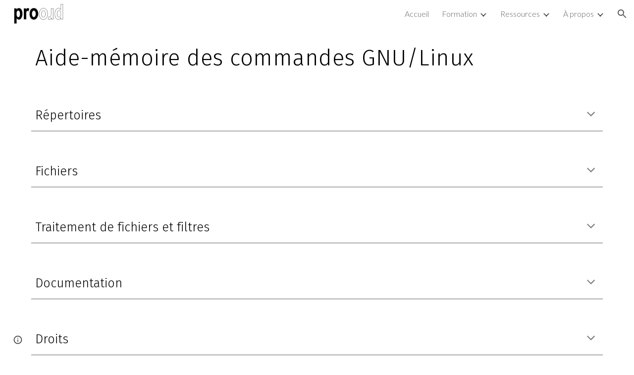

--- FILE ---
content_type: text/html; charset=utf-8
request_url: https://www.proord.fr/ressources/aide-m%C3%A9moire-des-commandes-gnulinux
body_size: 55251
content:
<!DOCTYPE html><html lang="en-US" itemscope itemtype="http://schema.org/WebPage"><head><script nonce="NwMIT0C0_8--_xsFH4I6QQ">window['ppConfig'] = {productName: '6b8ce7c01e3dacd3d2c7a8cd322ff979', deleteIsEnforced:  false , sealIsEnforced:  false , heartbeatRate:  0.5 , periodicReportingRateMillis:  60000.0 , disableAllReporting:  false };(function(){'use strict';function k(a){var b=0;return function(){return b<a.length?{done:!1,value:a[b++]}:{done:!0}}}function l(a){var b=typeof Symbol!="undefined"&&Symbol.iterator&&a[Symbol.iterator];if(b)return b.call(a);if(typeof a.length=="number")return{next:k(a)};throw Error(String(a)+" is not an iterable or ArrayLike");}var m=typeof Object.defineProperties=="function"?Object.defineProperty:function(a,b,c){if(a==Array.prototype||a==Object.prototype)return a;a[b]=c.value;return a};
function n(a){a=["object"==typeof globalThis&&globalThis,a,"object"==typeof window&&window,"object"==typeof self&&self,"object"==typeof global&&global];for(var b=0;b<a.length;++b){var c=a[b];if(c&&c.Math==Math)return c}throw Error("Cannot find global object");}var p=n(this);function q(a,b){if(b)a:{var c=p;a=a.split(".");for(var d=0;d<a.length-1;d++){var e=a[d];if(!(e in c))break a;c=c[e]}a=a[a.length-1];d=c[a];b=b(d);b!=d&&b!=null&&m(c,a,{configurable:!0,writable:!0,value:b})}}
q("Object.is",function(a){return a?a:function(b,c){return b===c?b!==0||1/b===1/c:b!==b&&c!==c}});q("Array.prototype.includes",function(a){return a?a:function(b,c){var d=this;d instanceof String&&(d=String(d));var e=d.length;c=c||0;for(c<0&&(c=Math.max(c+e,0));c<e;c++){var f=d[c];if(f===b||Object.is(f,b))return!0}return!1}});
q("String.prototype.includes",function(a){return a?a:function(b,c){if(this==null)throw new TypeError("The 'this' value for String.prototype.includes must not be null or undefined");if(b instanceof RegExp)throw new TypeError("First argument to String.prototype.includes must not be a regular expression");return this.indexOf(b,c||0)!==-1}});function r(a,b,c){a("https://csp.withgoogle.com/csp/proto/"+encodeURIComponent(b),JSON.stringify(c))}function t(){var a;if((a=window.ppConfig)==null?0:a.disableAllReporting)return function(){};var b,c,d,e;return(e=(b=window)==null?void 0:(c=b.navigator)==null?void 0:(d=c.sendBeacon)==null?void 0:d.bind(navigator))!=null?e:u}function u(a,b){var c=new XMLHttpRequest;c.open("POST",a);c.send(b)}
function v(){var a=(w=Object.prototype)==null?void 0:w.__lookupGetter__("__proto__"),b=x,c=y;return function(){var d=a.call(this),e,f,g,h;r(c,b,{type:"ACCESS_GET",origin:(f=window.location.origin)!=null?f:"unknown",report:{className:(g=d==null?void 0:(e=d.constructor)==null?void 0:e.name)!=null?g:"unknown",stackTrace:(h=Error().stack)!=null?h:"unknown"}});return d}}
function z(){var a=(A=Object.prototype)==null?void 0:A.__lookupSetter__("__proto__"),b=x,c=y;return function(d){d=a.call(this,d);var e,f,g,h;r(c,b,{type:"ACCESS_SET",origin:(f=window.location.origin)!=null?f:"unknown",report:{className:(g=d==null?void 0:(e=d.constructor)==null?void 0:e.name)!=null?g:"unknown",stackTrace:(h=Error().stack)!=null?h:"unknown"}});return d}}function B(a,b){C(a.productName,b);setInterval(function(){C(a.productName,b)},a.periodicReportingRateMillis)}
var D="constructor __defineGetter__ __defineSetter__ hasOwnProperty __lookupGetter__ __lookupSetter__ isPrototypeOf propertyIsEnumerable toString valueOf __proto__ toLocaleString x_ngfn_x".split(" "),E=D.concat,F=navigator.userAgent.match(/Firefox\/([0-9]+)\./),G=(!F||F.length<2?0:Number(F[1])<75)?["toSource"]:[],H;if(G instanceof Array)H=G;else{for(var I=l(G),J,K=[];!(J=I.next()).done;)K.push(J.value);H=K}var L=E.call(D,H),M=[];
function C(a,b){for(var c=[],d=l(Object.getOwnPropertyNames(Object.prototype)),e=d.next();!e.done;e=d.next())e=e.value,L.includes(e)||M.includes(e)||c.push(e);e=Object.prototype;d=[];for(var f=0;f<c.length;f++){var g=c[f];d[f]={name:g,descriptor:Object.getOwnPropertyDescriptor(Object.prototype,g),type:typeof e[g]}}if(d.length!==0){c=l(d);for(e=c.next();!e.done;e=c.next())M.push(e.value.name);var h;r(b,a,{type:"SEAL",origin:(h=window.location.origin)!=null?h:"unknown",report:{blockers:d}})}};var N=Math.random(),O=t(),P=window.ppConfig;P&&(P.disableAllReporting||P.deleteIsEnforced&&P.sealIsEnforced||N<P.heartbeatRate&&r(O,P.productName,{origin:window.location.origin,type:"HEARTBEAT"}));var y=t(),Q=window.ppConfig;if(Q)if(Q.deleteIsEnforced)delete Object.prototype.__proto__;else if(!Q.disableAllReporting){var x=Q.productName;try{var w,A;Object.defineProperty(Object.prototype,"__proto__",{enumerable:!1,get:v(),set:z()})}catch(a){}}
(function(){var a=t(),b=window.ppConfig;b&&(b.sealIsEnforced?Object.seal(Object.prototype):b.disableAllReporting||(document.readyState!=="loading"?B(b,a):document.addEventListener("DOMContentLoaded",function(){B(b,a)})))})();}).call(this);
</script><meta charset="utf-8"><script nonce="NwMIT0C0_8--_xsFH4I6QQ">var DOCS_timing={}; DOCS_timing['sl']=new Date().getTime();</script><script nonce="NwMIT0C0_8--_xsFH4I6QQ">function _DumpException(e) {throw e;}</script><script data-id="_gd" nonce="NwMIT0C0_8--_xsFH4I6QQ">window.WIZ_global_data = {"K1cgmc":"%.@.[null,null,null,[1,1,[1768559253,295917000],4],null,25]]","nQyAE":{}};</script><script nonce="NwMIT0C0_8--_xsFH4I6QQ">_docs_flag_initialData={"atari-emtpr":false,"atari-eibrm":false,"atari-etm":false,"docs-text-usc":true,"atari-bae":false,"docs-text-etsrdpn":false,"docs-text-etsrds":false,"docs-text-endes":false,"docs-text-escpv":true,"docs-text-ecfs":false,"docs-text-eetxp":false,"docs-text-ettctvs":false,"docs-text-escoubs":false,"docs-text-escivs":false,"docs-text-escitrbs":false,"docs-text-eiosmc":false,"docs-text-etb":false,"docs-text-esbefr":false,"docs-etshc":false,"docs-text-tbcb":2.0E7,"docs-efsmsdl":false,"docs-text-etof":false,"docs-text-ehlb":false,"docs-text-dwit":false,"docs-text-elawp":false,"docs-eec":true,"docs-esff":false,"docs-idu":false,"docs-sup":"","docs-dli":false,"docs-liap":"/naLogImpressions","ilcm":{"eui":"AHKXmL3p66z2qjB646w6fk0bzrkN7jXts3ANfby-qeaaRfEe57znNVQDyPK1r5wL8HAcsihJvhEU","je":1,"sstu":1768739117543298,"si":"CILftNaKlZIDFbcDbwYdqfcenQ","gsc":null,"ei":[5703839,5704621,5706832,5706836,5738513,5738529,5740798,5740814,5743108,5743124,5747263,5758807,5758823,5762243,5762259,5773662,5773678,5774836,5774852,5776501,5776517,5784931,5784947,5784951,5784967,14101306,14101502,14101510,14101534,49472063,49472071,49643568,49643576,49644015,49644023,49769337,49769345,49822921,49822929,49823164,49823172,49833462,49833470,49842855,49842863,49924706,49924714,50266222,50266230,50273528,50273536,50297076,50297084,50549555,50549563,50561343,50561351,50586962,50586970,70971256,70971264,71079938,71079946,71085241,71085249,71120968,71120976,71387889,71387897,71465947,71465955,71501423,71501431,71528597,71528605,71530083,71530091,71544834,71544842,71546425,71546433,71642103,71642111,71658040,71658048,71659813,71659821,71689860,71689868,71710040,71710048,71742921,71742937,71798420,71798436,71798440,71798456,71825383,71825391,71855010,71855018,71897827,71897835,71960540,71960548,94327671,94327679,94353368,94353376,94434257,94434265,94507744,94507752,94523168,94523176,94624865,94624873,94629757,94629765,94660795,94660803,94661802,94661810,94692298,94692306,94744856,94744864,94785229,94785237,94864653,94864661,94904089,94904097,94918952,94918960,95087186,95087194,95112873,95112881,95118561,95118569,95135933,95135941,95314802,95314810,95317482,95317490,99265946,99265954,99338440,99338448,99368792,99368800,99402331,99402339,99440853,99440861,99457807,99457815,101508355,101508363,101519280,101519288,101562406,101562414,101631191,101631199,101659254,101659262,101687117,101687125,101754342,101754350,101836971,101836979,101837416,101837424,101855239,101855247,101917185,101917193,101922739,101922747,101922880,101922888,101933491,101933499,102030642,102030650,102044278,102044286,102059531,102059539,102070930,102070938,102074087,102074095,102146687,102146695,102161447,102161455,102198282,102198290,102199034,102199050,102244489,102244497,102249831,102262249,102262257,102280628,102280636,102287864,102287872,102343036,102343044,102343380,102343388,102402679,102402687,102428666,102428674,102430621,102430629,102469860,102469868,102515093,102515098,102517339,102517344,102673365,102685384,102685389,102690600,102690608,102691157,102691162,102718396,102721215,102721220,102741226,102741234,102762315,102762323,102774707,102774715,102787553,102807790,102807798,102867835,102867843,102887236,102887244,102903660,102903668,102909750,102909755,102921493,102921501,102925819,102925827,102926523,102926531,102932587,102932595,102944189,102944194,102944268,102944273,102944503,102944508,102944582,102944587,102944680,102944685,102944785,102944790,102956685,102956693,102969762,102969770,102972669,102972677,102973360,102973368,102984172,102984180,102988272,102988277,102988689,102988694,103011418,103011426,103068916,103068924,103176010,103176018,103176419,103176427,103286444,103286452,103288306,103288314,103289103,103289108,103296034,103296042,103326407,103326415,103343830,103343838,103354296,103354304,103354852,103354860,103355353,103355361,103355643,103355651,104530130,104573899,104573907,104615595,104615603,104661247,104661255,104663867,104663883,104699504,104699512,104732763,104732771,104764124,104764132,104801546,104801554,104869084,104869092,104874944,104874960,104907811,104907819,104940397,104940405,104962265,104976617,104976625,104983169,104983177,105060739,105060747,105072273,105072281,105082097,105082105,105112583,105112588,105114679,105114687,105120751,105120767,105140245,105140253,105143309,105143317,105180894,105180902,105276179,105276184,105283687,105283695,105292835,105292843,105293726,105293734,105302073,105302081,105346285,105346293,105360418,105360426,105360882,105360890,105373824,105373832,105393811,105393819,105439171,105439179,115509982,115509990,115533919,115533924,115626258,115626266,115626439,115626447,115669258,115669266,115748247,115748252,115769458,115769466,115786272,115786280,115818444,115818449,115895896,115895904,115909741,115909749,115936304,115936312,115990671,115990679,115996281,115996289,116059345,116059353,116086373,116095154,116095162,116100583,116179564,116179572,116203363,116203368,116221334,116221342,116276461,116276469,116307750,116361222,116371628,116371636,116407665,116416034,116416042,116420468,116425642,116428005,116428882,116448407,116449516,116470832,116479002,116479007,116483680,116483688,116495859,116495867,116498664,116503941,116503961,116542685,116550348,116567571,116567576,116593745,116613094,116613710,116670655,116685398,116685789,116704081,116704120,116714309,116714312,116771113,116771117,116813305,116874912,116877109,116919494,116923675,116924992],"crc":0,"cvi":[]},"docs-ccdil":false,"docs-eil":true,"info_params":{},"buildLabel":"editors.sites-viewer-frontend_20260112.02_p3","docs-show_debug_info":false,"atari-jefp":"/_/view/jserror","docs-jern":"view","atari-rhpp":"/_/view","docs-ecuach":false,"docs-cclt":2033,"docs-ecci":true,"docs-esi":false,"docs-efypr":true,"docs-eyprp":true,"docs-li":"104240","docs-trgthnt":"","docs-etmhn":false,"docs-thnt":"","docs-hbt":[],"docs-hdet":["nMX17M8pQ0kLUkpsP190WPbQDRJQ","17hED8kG50kLUkpsP190TThQn3DA","BDNZR4PXx0kLUkpsP190SJtNPkYt","Etj5wJCQk0kLUkpsP190NwiL8UMa","xCLbbDUPA0kLUkpsP190XkGJiPUm","2NUkoZehW0kLUkpsP190UUNLiXW9","yuvYtd5590kLUkpsP190Qya5K4UR","ZH4rzt2uk0kLUkpsP190UDkF5Bkq","uQUQhn57A0kLUkpsP190WHoihP41","93w8zoRF70kLUkpsP190TxXbtSeV","fAPatjr1X0kLUkpsP190SaRjNRjw","T4vgqqjK70kLUkpsP190ScPehgAW","JyFR2tYWZ0kLUkpsP190Rn3HzkxT","ufXj7vmeJ0kLUkpsP190QURhvJn2","KFks7UeZ30kLUkpsP190UUMR6cvh","LcTa6EjeC0kLUkpsP190RKgvW5qi","s3UFcjGjt0kLUkpsP190Z45ftWRr","o99ewBQXy0kLUkpsP190Nq2qr6tf","PHVyy5uSS0kLUkpsP190SUsYo8gQ","yZn21akid0iSFTCbiEB0WPiGEST3","h2TtqzmQF0kLUkpsP190YPJiQt7p","MZi9vb5UC0kLUkpsP190ReUhvVjy","dSR6SPjB80kLUkpsP190Y3xHa9qA","Bz6B7VmLu0kLUkpsP190W3FeobP7","AiLoubzsd0kLUkpsP190XtYNPgYT","2J3DVQoVh0kLUkpsP190R5wShSrC","MLmbZasLS0kLUkpsP190YHf6Zjsf","S1T4ezMsZ0kLUkpsP190U6GfQUxi","LwAAPYPwi0kLUkpsP190TR4aaiFR","zZpS7TtwA0kLUkpsP190SJfhmHn8","N5u4VeWhx0iSFTCbiEB0VUTNdX6g","XM16tjwrD0iSFTCbiEB0NfzvTeuU","ybYTJk1eD0iSFTCbiEB0QV4rkzSF","TgXar1TSG0iSFTCbiEB0SsXMaKuP","JYfGDkExa0iSFTCbiEB0TTQnEDtH","2i9JBUZ3w0iSFTCbiEB0RytbUoNq","pgvTVXNKa0iSFTCbiEB0ShqmBTMR","NsVnd81bW0iSFTCbiEB0RhcXEK9M","rTQirATnb0iSFTCbiEB0W5cPcA7D","wNyww2Syr0iSFTCbiEB0Pzsbemba","DVdpfbqGj0iSFTCbiEB0RP4dMdFg","WKN3dsuG20iSFTCbiEB0NtEYhMK7","S5iPRteXX0iSFTCbiEB0YkMazE6h","6hmou1AcB0iSFTCbiEB0R9rZWXdz","wvo4NcLUj0iSFTCbiEB0Tt7mcVxE","HWuSeN2AB0iSFTCbiEB0PoBwHT2F","rMLvYG5Cd0iSFTCbiEB0VMB6o5sk","EnxXFzAMR0iSFTCbiEB0NxWnFJEU","rTcCMw3BM0mHq3jmV6o0RHeAExRK","HUYzfGVRa0mHq3jmV6o0Uxe2caXK","1XYMmM1Cu0mHq3jmV6o0Z3pEi8xm","xHhMJiXiV0mHq3jmV6o0WB8WinyM","xwSFpxEiU0mHq3jmV6o0PcnvcKmd","4MBkBg26q0mHq3jmV6o0QeKPRMpY","y5g8iW2T80mHq3jmV6o0Nr8SAj4C","W9YRKy3Lb0iSFTCbiEB0Xfs1EfPr","Ed3nhrN8D0iSFTCbiEB0RN4bJ53y","zxDKY7PC10iSFTCbiEB0UDYPJwDZ","bhEyDmbwi0mHq3jmV6o0TngCF1v2","6rKYZ6uHA0mHq3jmV6o0TeDZjgB8","71Deousgx0mHq3jmV6o0WXBQiyzi","sVEZbUAa70mHq3jmV6o0TNq1M7FF","8ZPFZT5nG0mHq3jmV6o0PJ5yoVh4","P55v8p4Lk0mHq3jmV6o0VjggjHMV","QqnZoz9ko0mHq3jmV6o0QskzBcHn","6nr31z9Wv0mERqSGkGf0VhuvAXWC","RLHeYNm410mERqSGkGf0Y817EUFK","vmx68XtfJ0mERqSGkGf0RCUBfsQr","687J7yD1q0mERqSGkGf0RVmMYHo1","qwhWQy8Zi0mERqSGkGf0W2tdypUF","wF8Sk241e0mERqSGkGf0YNtN6gpV","ijUhdx2QN0mERqSGkGf0TSD26iBJ","3iBLaMnuG0mERqSGkGf0VdY8XuLS","cFR77YEGo0iSFTCbiEB0PcMDWjX2","evUYuNCS80mERqSGkGf0Psi8j3Dw","soWncRV7C0mERqSGkGf0PZheXrWA","TvjoiCaar0mERqSGkGf0S9qS5adj","txL54xWLC0mERqSGkGf0XoEGTvCu","MP3EsW1un0mERqSGkGf0QDkfTxat","N1q4Y3fqz0mERqSGkGf0W1oPWWoc","pnKWhXiJi0mERqSGkGf0RDJejrBm","ffZmMGtYT0suK1NZr2K0QUxSzEMN","NagbcZWyB0suK1NZr2K0SJmfmJ3n","KMcLKvubv0suK1NZr2K0PLMUJ7zr","a13ejFS5i0suK1NZr2K0WzewY5tP","pZ1hXv7ve0suK1NZr2K0U5qoNhyU","pwLDucJZU0ezFcgqx310NgtmYpbV","TCKDVQ6J0Bn3gbW4AcZC0PQKypCa","Z7vabQzZ0Bn3gbW4AcZC0TfvmSab","UUNcLtsso0mERqSGkGf0Uwg2tMZa","wYCZkqoz10fBWirfAym0S1sADKbJ"],"docs-hunds":false,"docs-hae":"PROD","docs-ehn":false,"docs-epq":true,"docs-upap":"/_/view/prefs"}; _docs_flag_cek= null ; if (window['DOCS_timing']) {DOCS_timing['ifdld']=new Date().getTime();}</script><meta name="viewport" content="width=device-width, initial-scale=1"><meta http-equiv="X-UA-Compatible" content="IE=edge"><meta name="referrer" content="strict-origin-when-cross-origin"><link rel="icon" href="https://lh3.googleusercontent.com/sitesv/AAzXCke63Vkezci-nReW6Gs0Iwb7gJr3bb0jrpghIBc9FsUvfWQR1uVHVsiqxPVoxJPKYJUl7QsNy0_GJFNiDcbxZtM34F7zTYvtSdPvhw1gMS77QVD8C0v8G3Tnr6ehgqw5bOiIvF7NZ7VzU9daFdkraa1p900cOkfDAVtHOaQj0AOj4h5EWRNsEL7TtxQ=w16383"><meta property="og:title" content="Aide-mémoire des commandes GNU/Linux"><meta property="og:type" content="website"><meta property="og:url" content="https://www.proord.fr/ressources/aide-mémoire-des-commandes-gnulinux"><meta property="og:description" content="
Aide-mémoire des commandes GNU/Linux"><meta itemprop="name" content="Aide-mémoire des commandes GNU/Linux"><meta itemprop="description" content="
Aide-mémoire des commandes GNU/Linux"><meta itemprop="url" content="https://www.proord.fr/ressources/aide-mémoire-des-commandes-gnulinux"><meta itemprop="thumbnailUrl" content="https://lh3.googleusercontent.com/sitesv/AAzXCke63Vkezci-nReW6Gs0Iwb7gJr3bb0jrpghIBc9FsUvfWQR1uVHVsiqxPVoxJPKYJUl7QsNy0_GJFNiDcbxZtM34F7zTYvtSdPvhw1gMS77QVD8C0v8G3Tnr6ehgqw5bOiIvF7NZ7VzU9daFdkraa1p900cOkfDAVtHOaQj0AOj4h5EWRNsEL7TtxQ=w16383"><meta itemprop="image" content="https://lh3.googleusercontent.com/sitesv/AAzXCke63Vkezci-nReW6Gs0Iwb7gJr3bb0jrpghIBc9FsUvfWQR1uVHVsiqxPVoxJPKYJUl7QsNy0_GJFNiDcbxZtM34F7zTYvtSdPvhw1gMS77QVD8C0v8G3Tnr6ehgqw5bOiIvF7NZ7VzU9daFdkraa1p900cOkfDAVtHOaQj0AOj4h5EWRNsEL7TtxQ=w16383"><meta itemprop="imageUrl" content="https://lh3.googleusercontent.com/sitesv/AAzXCke63Vkezci-nReW6Gs0Iwb7gJr3bb0jrpghIBc9FsUvfWQR1uVHVsiqxPVoxJPKYJUl7QsNy0_GJFNiDcbxZtM34F7zTYvtSdPvhw1gMS77QVD8C0v8G3Tnr6ehgqw5bOiIvF7NZ7VzU9daFdkraa1p900cOkfDAVtHOaQj0AOj4h5EWRNsEL7TtxQ=w16383"><meta property="og:image" content="https://lh3.googleusercontent.com/sitesv/AAzXCke63Vkezci-nReW6Gs0Iwb7gJr3bb0jrpghIBc9FsUvfWQR1uVHVsiqxPVoxJPKYJUl7QsNy0_GJFNiDcbxZtM34F7zTYvtSdPvhw1gMS77QVD8C0v8G3Tnr6ehgqw5bOiIvF7NZ7VzU9daFdkraa1p900cOkfDAVtHOaQj0AOj4h5EWRNsEL7TtxQ=w16383"><link href="https://fonts.googleapis.com/css?family=Lato%3A300%2C300italic%2C400%2C400italic%2C700%2C700italic&display=swap" rel="stylesheet" nonce="A9hH29mJ_h-Q093Z7Wbvkg"><link href="https://fonts.googleapis.com/css?family=Google+Sans:400,500|Roboto:300,400,500,700|Source+Code+Pro:400,700&display=swap" rel="stylesheet" nonce="A9hH29mJ_h-Q093Z7Wbvkg"><link href="https://fonts.googleapis.com/css?family=Fira%20Sans%3Ai%2Cbi%2C700%2C300&display=swap" rel="stylesheet" nonce="A9hH29mJ_h-Q093Z7Wbvkg"><link href="https://fonts.googleapis.com/css?family=Inconsolata%3Ai%2Cbi%2C700%2C400&display=swap" rel="stylesheet" nonce="A9hH29mJ_h-Q093Z7Wbvkg"><link href="https://fonts.googleapis.com/css?family=Source%20Code%20Pro%3Ai%2Cbi%2C700%2C400&display=swap" rel="stylesheet" nonce="A9hH29mJ_h-Q093Z7Wbvkg"><script nonce="NwMIT0C0_8--_xsFH4I6QQ">(function() {var img = new Image().src = "https://ssl.gstatic.com/atari/images/results-not-loaded.svg";})();</script><link rel="stylesheet" href="https://www.gstatic.com/_/atari/_/ss/k=atari.vw.0v5IsCnwdCQ.L.W.O/am=AAgGIA/d=1/rs=AGEqA5mPL9GNm5UOrZ-AwRR75ozGRgI1oA" data-id="_cl" nonce="A9hH29mJ_h-Q093Z7Wbvkg"><script nonce="NwMIT0C0_8--_xsFH4I6QQ"></script><title>Aide-mémoire des commandes GNU/Linux</title><style jsname="ptDGoc" nonce="A9hH29mJ_h-Q093Z7Wbvkg">.M63kCb{background-color: rgba(255,255,255,1);}.OUGEr{color: rgba(33,33,33,1);}.duRjpb .OUGEr{color: rgba(0,0,0,1);}.JYVBee .OUGEr{color: rgba(0,0,0,1);}.OmQG5e .OUGEr{color: rgba(33,33,33,1);}.iwQgFb{background-color: rgba(211,211,211,1);}.ySLm4c{font-family: Lato, sans-serif;}.CbiMKe{background-color: rgba(122,175,28,1);}.qeLZfd .zfr3Q{color: rgba(33,33,33,1);}.qeLZfd .qnVSj{color: rgba(33,33,33,1);}.qeLZfd .Glwbz{color: rgba(33,33,33,1);}.qeLZfd .duRjpb{color: rgba(0,0,0,1);}.qeLZfd .qLrapd{color: rgba(0,0,0,1);}.qeLZfd .JYVBee{color: rgba(0,0,0,1);}.qeLZfd .aHM7ed{color: rgba(0,0,0,1);}.qeLZfd .OmQG5e{color: rgba(33,33,33,1);}.qeLZfd .NHD4Gf{color: rgba(33,33,33,1);}.qeLZfd .aw5Odc{color: rgba(0,0,0,1);}.qeLZfd .dhtgD:hover{color: rgba(0,0,0,1);}.qeLZfd .dhtgD:visited{color: rgba(0,0,0,1);}.qeLZfd .iwQgFb{background-color: rgba(202,202,202,1);}.qeLZfd .OUGEr{color: rgba(33,33,33,1);}.qeLZfd .duRjpb .OUGEr{color: rgba(0,0,0,1);}.qeLZfd .JYVBee .OUGEr{color: rgba(0,0,0,1);}.qeLZfd .OmQG5e .OUGEr{color: rgba(33,33,33,1);}.qeLZfd:before{background-color: rgba(244,244,244,1); display: block;}.lQAHbd .zfr3Q{color: rgba(0,0,0,1);}.lQAHbd .qnVSj{color: rgba(0,0,0,1);}.lQAHbd .Glwbz{color: rgba(0,0,0,1);}.lQAHbd .duRjpb{color: rgba(0,0,0,1);}.lQAHbd .qLrapd{color: rgba(0,0,0,1);}.lQAHbd .JYVBee{color: rgba(0,0,0,1);}.lQAHbd .aHM7ed{color: rgba(0,0,0,1);}.lQAHbd .OmQG5e{color: rgba(0,0,0,1);}.lQAHbd .NHD4Gf{color: rgba(0,0,0,1);}.lQAHbd .aw5Odc{color: rgba(0,0,0,1);}.lQAHbd .dhtgD:hover{color: rgba(0,0,0,1);}.lQAHbd .dhtgD:visited{color: rgba(0,0,0,1);}.lQAHbd .iwQgFb{background-color: rgba(174,206,117,1);}.lQAHbd .OUGEr{color: rgba(0,0,0,1);}.lQAHbd .duRjpb .OUGEr{color: rgba(0,0,0,1);}.lQAHbd .JYVBee .OUGEr{color: rgba(0,0,0,1);}.lQAHbd .OmQG5e .OUGEr{color: rgba(0,0,0,1);}.lQAHbd .CbiMKe{background-color: rgba(255,255,255,1);}.lQAHbd:before{background-color: rgba(122,175,28,1); display: block;}.cJgDec .zfr3Q{color: rgba(255,255,255,1);}.cJgDec .zfr3Q .OUGEr{color: rgba(255,255,255,1);}.cJgDec .qnVSj{color: rgba(255,255,255,1);}.cJgDec .Glwbz{color: rgba(255,255,255,1);}.cJgDec .qLrapd{color: rgba(255,255,255,1);}.cJgDec .aHM7ed{color: rgba(255,255,255,1);}.cJgDec .NHD4Gf{color: rgba(255,255,255,1);}.cJgDec .IFuOkc:before{background-color: rgba(33,33,33,1); opacity: 0; display: block;}.O13XJf{height: 340px; padding-bottom: 60px; padding-top: 60px;}.O13XJf .IFuOkc{background-color: rgba(122,175,28,1); background-image: url(https://ssl.gstatic.com/atari/images/simple-header-blended-small.png);}.O13XJf .IFuOkc:before{background-color: rgba(33,33,33,1); opacity: 0.4; display: block;}.O13XJf .zfr3Q{color: rgba(255,255,255,1);}.O13XJf .qnVSj{color: rgba(255,255,255,1);}.O13XJf .Glwbz{color: rgba(255,255,255,1);}.O13XJf .duRjpb{color: rgba(255,255,255,1);}.O13XJf .qLrapd{color: rgba(255,255,255,1);}.O13XJf .JYVBee{color: rgba(255,255,255,1);}.O13XJf .aHM7ed{color: rgba(255,255,255,1);}.O13XJf .OmQG5e{color: rgba(255,255,255,1);}.O13XJf .NHD4Gf{color: rgba(255,255,255,1);}.tpmmCb .zfr3Q{color: rgba(33,33,33,1);}.tpmmCb .zfr3Q .OUGEr{color: rgba(33,33,33,1);}.tpmmCb .qnVSj{color: rgba(33,33,33,1);}.tpmmCb .Glwbz{color: rgba(33,33,33,1);}.tpmmCb .qLrapd{color: rgba(33,33,33,1);}.tpmmCb .aHM7ed{color: rgba(33,33,33,1);}.tpmmCb .NHD4Gf{color: rgba(33,33,33,1);}.tpmmCb .IFuOkc:before{background-color: rgba(255,255,255,1); display: block;}.tpmmCb .Wew9ke{fill: rgba(33,33,33,1);}.aw5Odc{color: rgba(0,0,0,1);}.dhtgD:hover{color: rgba(0,0,0,1);}.dhtgD:active{color: rgba(0,0,0,1);}.dhtgD:visited{color: rgba(0,0,0,1);}.Zjiec{color: rgba(255,255,255,1); font-family: Lato, sans-serif; font-size: 19pt; font-weight: 300; letter-spacing: 1px; line-height: 1.3; padding-bottom: 62.5px; padding-left: 48px; padding-right: 36px; padding-top: 11.5px;}.XMyrgf{margin-top: 0px; margin-left: 48px; margin-bottom: 24px; margin-right: 24px;}.TlfmSc{color: rgba(255,255,255,1); font-family: Lato, sans-serif; font-size: 15pt; font-weight: 300; line-height: 1.333;}.Mz8gvb{color: rgba(255,255,255,1);}.zDUgLc{background-color: rgba(33,33,33,1);}.QTKDff.chg4Jd:focus{background-color: rgba(255,255,255,0.1199999973);}.YTv4We{color: rgba(178,178,178,1);}.YTv4We:hover:before{background-color: rgba(255,255,255,0.1199999973); display: block;}.YTv4We.chg4Jd:focus:before{border-color: rgba(255,255,255,0.3600000143); display: block;}.eWDljc{background-color: rgba(33,33,33,1);}.eWDljc .hDrhEe{padding-left: 8px;}.ZXW7w{color: rgba(255,255,255,1); opacity: 0.6;}.PsKE7e{color: rgba(255,255,255,1); font-family: Lato, sans-serif; font-size: 12pt; font-weight: 300;}.lhZOrc{color: rgba(149,191,73,1);}.hDrhEe:hover{color: rgba(149,191,73,1);}.M9vuGd{color: rgba(149,191,73,1); font-weight: 400;}.jgXgSe:hover{color: rgba(149,191,73,1);}.j10yRb:hover{color: rgba(149,191,73,1);}.j10yRb.chg4Jd:focus:before{border-color: rgba(255,255,255,0.3600000143); display: block;}.tCHXDc{color: rgba(255,255,255,1);}.iWs3gf.chg4Jd:focus{background-color: rgba(255,255,255,0.1199999973);}.wgxiMe{background-color: rgba(33,33,33,1);}.fOU46b .TlfmSc{color: rgba(255,255,255,1);}.fOU46b .KJll8d{background-color: rgba(255,255,255,1);}.fOU46b .Mz8gvb{color: rgba(255,255,255,1);}.fOU46b .Mz8gvb.chg4Jd:focus:before{border-color: rgba(255,255,255,1); display: block;}.fOU46b .qV4dIc{color: rgba(255,255,255,0.8700000048);}.fOU46b .jgXgSe:hover{color: rgba(255,255,255,1);}.fOU46b .M9vuGd{color: rgba(255,255,255,1);}.fOU46b .tCHXDc{color: rgba(255,255,255,0.8700000048);}.fOU46b .iWs3gf.chg4Jd:focus{background-color: rgba(255,255,255,0.1199999973);}.fOU46b .G8QRnc .Mz8gvb{color: rgba(0,0,0,0.8000000119);}.fOU46b .G8QRnc .Mz8gvb.chg4Jd:focus:before{border-color: rgba(0,0,0,0.8000000119); display: block;}.fOU46b .G8QRnc .ZXW7w{color: rgba(0,0,0,0.8000000119);}.fOU46b .G8QRnc .TlfmSc{color: rgba(0,0,0,0.8000000119);}.fOU46b .G8QRnc .KJll8d{background-color: rgba(0,0,0,0.8000000119);}.fOU46b .G8QRnc .qV4dIc{color: rgba(0,0,0,0.6399999857);}.fOU46b .G8QRnc .jgXgSe:hover{color: rgba(0,0,0,0.8199999928);}.fOU46b .G8QRnc .M9vuGd{color: rgba(0,0,0,0.8199999928);}.fOU46b .G8QRnc .tCHXDc{color: rgba(0,0,0,0.6399999857);}.fOU46b .G8QRnc .iWs3gf.chg4Jd:focus{background-color: rgba(0,0,0,0.1199999973);}.fOU46b .usN8rf .Mz8gvb{color: rgba(0,0,0,0.8000000119);}.fOU46b .usN8rf .Mz8gvb.chg4Jd:focus:before{border-color: rgba(0,0,0,0.8000000119); display: block;}.fOU46b .usN8rf .ZXW7w{color: rgba(0,0,0,0.8000000119);}.fOU46b .usN8rf .TlfmSc{color: rgba(0,0,0,0.8000000119);}.fOU46b .usN8rf .KJll8d{background-color: rgba(0,0,0,0.8000000119);}.fOU46b .usN8rf .qV4dIc{color: rgba(0,0,0,0.6399999857);}.fOU46b .usN8rf .jgXgSe:hover{color: rgba(0,0,0,0.8199999928);}.fOU46b .usN8rf .M9vuGd{color: rgba(0,0,0,0.8199999928);}.fOU46b .usN8rf .tCHXDc{color: rgba(0,0,0,0.6399999857);}.fOU46b .usN8rf .iWs3gf.chg4Jd:focus{background-color: rgba(0,0,0,0.1199999973);}.fOU46b .aCIEDd .qV4dIc{color: rgba(33,33,33,1);}.fOU46b .aCIEDd .TlfmSc{color: rgba(33,33,33,1);}.fOU46b .aCIEDd .KJll8d{background-color: rgba(33,33,33,1);}.fOU46b .aCIEDd .ZXW7w{color: rgba(33,33,33,1);}.fOU46b .aCIEDd .jgXgSe:hover{color: rgba(33,33,33,1); opacity: 0.82;}.fOU46b .aCIEDd .Mz8gvb{color: rgba(33,33,33,1);}.fOU46b .aCIEDd .tCHXDc{color: rgba(33,33,33,1);}.fOU46b .aCIEDd .iWs3gf.chg4Jd:focus{background-color: rgba(33,33,33,0.1199999973);}.fOU46b .a3ETed .qV4dIc{color: rgba(0,0,0,1);}.fOU46b .a3ETed .TlfmSc{color: rgba(0,0,0,1);}.fOU46b .a3ETed .KJll8d{background-color: rgba(0,0,0,1);}.fOU46b .a3ETed .ZXW7w{color: rgba(0,0,0,1);}.fOU46b .a3ETed .jgXgSe:hover{color: rgba(0,0,0,1); opacity: 0.82;}.fOU46b .a3ETed .Mz8gvb{color: rgba(0,0,0,1);}.fOU46b .a3ETed .tCHXDc{color: rgba(0,0,0,1);}.fOU46b .a3ETed .iWs3gf.chg4Jd:focus{background-color: rgba(0,0,0,0.1199999973);}@media only screen and (min-width: 1280px){.XeSM4.b2Iqye.fOU46b .LBrwzc .tCHXDc{color: rgba(255,255,255,0.8700000048);}}.XeSM4.b2Iqye.fOU46b .LBrwzc .iWs3gf.chg4Jd:focus{background-color: rgba(255,255,255,0.1199999973);}@media only screen and (min-width: 1280px){.KuNac.b2Iqye.fOU46b .tCHXDc{color: rgba(0,0,0,0.6399999857);}}.KuNac.b2Iqye.fOU46b .iWs3gf.chg4Jd:focus{background-color: rgba(0,0,0,0.1199999973);}.fOU46b .zDUgLc{opacity: 0;}.LBrwzc .ZXW7w{color: rgba(0,0,0,1);}.LBrwzc .KJll8d{background-color: rgba(0,0,0,1);}.GBy4H .ZXW7w{color: rgba(255,255,255,1);}.GBy4H .KJll8d{background-color: rgba(255,255,255,1);}.eBSUbc{background-color: rgba(33,33,33,1); color: rgba(0,188,212,0.6999999881);}.BFDQOb:hover{color: rgba(149,191,73,1);}.ImnMyf{background-color: rgba(255,255,255,1); color: rgba(33,33,33,1);}.Vs12Bd{background-color: rgba(244,244,244,1); color: rgba(33,33,33,1);}.S5d9Rd{background-color: rgba(122,175,28,1); color: rgba(0,0,0,1);}.zfr3Q{color: rgba(33,33,33,1); font-family: Lato, sans-serif; font-size: 11pt; font-weight: 400; line-height: 1.6667; margin-top: 12px;}.qnVSj{color: rgba(33,33,33,1);}.Glwbz{color: rgba(33,33,33,1);}.duRjpb{color: rgba(0,0,0,1); font-family: Lato, sans-serif; font-size: 34pt; font-weight: 300; letter-spacing: 0.5px; line-height: 1.2; margin-top: 30px;}.Ap4VC{margin-bottom: -30px;}.qLrapd{color: rgba(0,0,0,1);}.JYVBee{color: rgba(0,0,0,1); font-family: Lato, sans-serif; font-size: 19pt; font-weight: 400; line-height: 1.4; margin-top: 20px;}.CobnVe{margin-bottom: -20px;}.aHM7ed{color: rgba(0,0,0,1);}.OmQG5e{color: rgba(33,33,33,1); font-family: Lato, sans-serif; font-size: 15pt; font-style: normal; font-weight: 400; line-height: 1.25; margin-top: 16px;}.GV3q8e{margin-bottom: -16px;}.NHD4Gf{color: rgba(33,33,33,1);}.LB7kq .duRjpb{font-size: 64pt; letter-spacing: 2px; line-height: 1; margin-top: 40px;}.LB7kq .JYVBee{font-size: 25pt; font-weight: 300; line-height: 1.1; margin-top: 25px;}@media only screen and (max-width: 479px){.LB7kq .duRjpb{font-size: 40pt;}}@media only screen and (min-width: 480px) and (max-width: 767px){.LB7kq .duRjpb{font-size: 53pt;}}@media only screen and (max-width: 479px){.LB7kq .JYVBee{font-size: 19pt;}}@media only screen and (min-width: 480px) and (max-width: 767px){.LB7kq .JYVBee{font-size: 22pt;}}.O13XJf{height: 340px; padding-bottom: 60px; padding-top: 60px;}@media only screen and (min-width: 480px) and (max-width: 767px){.O13XJf{height: 280px; padding-bottom: 40px; padding-top: 40px;}}@media only screen and (max-width: 479px){.O13XJf{height: 250px; padding-bottom: 30px; padding-top: 30px;}}.SBrW1{height: 520px;}@media only screen and (min-width: 480px) and (max-width: 767px){.SBrW1{height: 520px;}}@media only screen and (max-width: 479px){.SBrW1{height: 400px;}}.Wew9ke{fill: rgba(255,255,255,1);}.gk8rDe{height: 180px; padding-bottom: 32px; padding-top: 60px;}.gk8rDe .zfr3Q{color: rgba(0,0,0,1);}.gk8rDe .duRjpb{color: rgba(0,0,0,1); font-size: 45pt; line-height: 1.1;}.gk8rDe .qLrapd{color: rgba(0,0,0,1);}.gk8rDe .JYVBee{color: rgba(0,0,0,1); font-size: 27pt; line-height: 1.35; margin-top: 15px;}.gk8rDe .aHM7ed{color: rgba(0,0,0,1);}.gk8rDe .OmQG5e{color: rgba(33,33,33,1);}.gk8rDe .NHD4Gf{color: rgba(33,33,33,1);}@media only screen and (max-width: 479px){.gk8rDe .duRjpb{font-size: 30pt;}}@media only screen and (min-width: 480px) and (max-width: 767px){.gk8rDe .duRjpb{font-size: 38pt;}}@media only screen and (max-width: 479px){.gk8rDe .JYVBee{font-size: 20pt;}}@media only screen and (min-width: 480px) and (max-width: 767px){.gk8rDe .JYVBee{font-size: 24pt;}}@media only screen and (min-width: 480px) and (max-width: 767px){.gk8rDe{padding-top: 45px;}}@media only screen and (max-width: 479px){.gk8rDe{padding-bottom: 0px; padding-top: 30px;}}.dhtgD{text-decoration: underline;}.JzO0Vc{background-color: rgba(33,33,33,1); font-family: Lato, sans-serif; width: 250px;}@media only screen and (min-width: 1280px){.JzO0Vc{padding-top: 48.5px;}}.TlfmSc{font-family: Lato, sans-serif; font-size: 15pt; font-weight: 300; line-height: 1.333;}.PsKE7e{font-family: Lato, sans-serif; font-size: 12pt;}.IKA38e{line-height: 1.21;}.hDrhEe{padding-bottom: 11.5px; padding-top: 11.5px;}.zDUgLc{opacity: 1;}.QmpIrf{background-color: rgba(122,175,28,1); border-color: rgba(0,0,0,1); color: rgba(0,0,0,1); font-family: Lato, sans-serif; font-size: 11pt; line-height: normal;}.xkUom{border-color: rgba(122,175,28,1); color: rgba(122,175,28,1); font-family: Lato, sans-serif; font-size: 11pt; line-height: normal;}.xkUom:hover{background-color: rgba(122,175,28,0.1000000015);}.KjwKmc{color: rgba(122,175,28,1); font-family: Lato, sans-serif; font-size: 11pt; line-height: normal; line-height: normal;}.KjwKmc:hover{background-color: rgba(122,175,28,0.1000000015);}.lQAHbd .QmpIrf{background-color: rgba(255,255,255,1); border-color: rgba(0,0,0,1); color: rgba(0,0,0,1); font-family: Lato, sans-serif; font-size: 11pt; line-height: normal;}.lQAHbd .xkUom{border-color: rgba(244,244,244,1); color: rgba(244,244,244,1); font-family: Lato, sans-serif; font-size: 11pt; line-height: normal;}.lQAHbd .xkUom:hover{background-color: rgba(255,255,255,0.1000000015);}.lQAHbd .KjwKmc{color: rgba(244,244,244,1); font-family: Lato, sans-serif; font-size: 11pt; line-height: normal;}.lQAHbd .KjwKmc:hover{background-color: rgba(255,255,255,0.1000000015);}.lQAHbd .Mt0nFe{border-color: rgba(0,0,0,0.200000003);}.cJgDec .QmpIrf{background-color: rgba(255,255,255,1); border-color: rgba(0,0,0,1); color: rgba(0,0,0,1); font-family: Lato, sans-serif; font-size: 11pt; line-height: normal;}.cJgDec .xkUom{border-color: rgba(244,244,244,1); color: rgba(244,244,244,1); font-family: Lato, sans-serif; font-size: 11pt; line-height: normal;}.cJgDec .xkUom:hover{background-color: rgba(255,255,255,0.1000000015);}.cJgDec .KjwKmc{color: rgba(244,244,244,1); font-family: Lato, sans-serif; font-size: 11pt; line-height: normal;}.cJgDec .KjwKmc:hover{background-color: rgba(255,255,255,0.1000000015);}.tpmmCb .QmpIrf{background-color: rgba(255,255,255,1); border-color: rgba(0,0,0,1); color: rgba(0,0,0,1); font-family: Lato, sans-serif; font-size: 11pt; line-height: normal;}.tpmmCb .xkUom{border-color: rgba(122,175,28,1); color: rgba(122,175,28,1); font-family: Lato, sans-serif; font-size: 11pt; line-height: normal;}.tpmmCb .xkUom:hover{background-color: rgba(122,175,28,0.1000000015);}.tpmmCb .KjwKmc{color: rgba(122,175,28,1); font-family: Lato, sans-serif; font-size: 11pt; line-height: normal;}.tpmmCb .KjwKmc:hover{background-color: rgba(122,175,28,0.1000000015);}.gk8rDe .QmpIrf{background-color: rgba(122,175,28,1); border-color: rgba(0,0,0,1); color: rgba(0,0,0,1); font-family: Lato, sans-serif; font-size: 11pt; line-height: normal;}.gk8rDe .xkUom{border-color: rgba(122,175,28,1); color: rgba(122,175,28,1); font-family: Lato, sans-serif; font-size: 11pt; line-height: normal;}.gk8rDe .xkUom:hover{background-color: rgba(122,175,28,0.1000000015);}.gk8rDe .KjwKmc{color: rgba(122,175,28,1); font-family: Lato, sans-serif; font-size: 11pt; line-height: normal;}.gk8rDe .KjwKmc:hover{background-color: rgba(122,175,28,0.1000000015);}.O13XJf .QmpIrf{background-color: rgba(255,255,255,1); border-color: rgba(0,0,0,1); color: rgba(0,0,0,1); font-family: Lato, sans-serif; font-size: 11pt; line-height: normal;}.O13XJf .xkUom{border-color: rgba(244,244,244,1); color: rgba(244,244,244,1); font-family: Lato, sans-serif; font-size: 11pt; line-height: normal;}.O13XJf .xkUom:hover{background-color: rgba(255,255,255,0.1000000015);}.O13XJf .KjwKmc{color: rgba(244,244,244,1); font-family: Lato, sans-serif; font-size: 11pt; line-height: normal;}.O13XJf .KjwKmc:hover{background-color: rgba(255,255,255,0.1000000015);}.Y4CpGd{font-family: Lato, sans-serif; font-size: 11pt;}.CMArNe{background-color: rgba(244,244,244,1);}.LBrwzc .TlfmSc{color: rgba(0,0,0,0.8000000119);}.LBrwzc .YTv4We{color: rgba(0,0,0,0.6399999857);}.LBrwzc .YTv4We.chg4Jd:focus:before{border-color: rgba(0,0,0,0.6399999857); display: block;}.LBrwzc .Mz8gvb{color: rgba(0,0,0,0.6399999857);}.LBrwzc .tCHXDc{color: rgba(0,0,0,0.6399999857);}.LBrwzc .iWs3gf.chg4Jd:focus{background-color: rgba(0,0,0,0.1199999973);}.LBrwzc .wgxiMe{background-color: rgba(255,255,255,1);}.LBrwzc .qV4dIc{color: rgba(0,0,0,0.6399999857);}.LBrwzc .M9vuGd{color: rgba(0,0,0,0.8000000119); font-weight: bold;}.LBrwzc .Zjiec{color: rgba(0,0,0,0.8000000119);}.LBrwzc .IKA38e{color: rgba(0,0,0,0.6399999857);}.LBrwzc .lhZOrc.IKA38e{color: rgba(0,0,0,0.8000000119); font-weight: bold;}.LBrwzc .j10yRb:hover{color: rgba(0,0,0,0.8000000119);}.LBrwzc .eBSUbc{color: rgba(0,0,0,0.8000000119);}.LBrwzc .hDrhEe:hover{color: rgba(0,0,0,0.8000000119);}.LBrwzc .jgXgSe:hover{color: rgba(0,0,0,0.8000000119);}.LBrwzc .M9vuGd:hover{color: rgba(0,0,0,0.8000000119);}.LBrwzc .zDUgLc{border-bottom-color: rgba(204,204,204,1); border-bottom-width: 1px; border-bottom-style: solid;}.fOU46b .LBrwzc .M9vuGd{color: rgba(0,0,0,0.8000000119);}.fOU46b .LBrwzc .jgXgSe:hover{color: rgba(0,0,0,0.8000000119);}.fOU46b .LBrwzc .zDUgLc{opacity: 1; border-bottom-style: none;}.fOU46b .LBrwzc .tCHXDc{color: rgba(0,0,0,0.6399999857);}.fOU46b .LBrwzc .iWs3gf.chg4Jd:focus{background-color: rgba(0,0,0,0.1199999973);}.fOU46b .GBy4H .M9vuGd{color: rgba(255,255,255,1);}.fOU46b .GBy4H .jgXgSe:hover{color: rgba(255,255,255,1);}.fOU46b .GBy4H .zDUgLc{opacity: 1;}.fOU46b .GBy4H .tCHXDc{color: rgba(255,255,255,0.8700000048);}.fOU46b .GBy4H .iWs3gf.chg4Jd:focus{background-color: rgba(255,255,255,0.1199999973);}.XeSM4.G9Qloe.fOU46b .LBrwzc .tCHXDc{color: rgba(0,0,0,0.6399999857);}.XeSM4.G9Qloe.fOU46b .LBrwzc .iWs3gf.chg4Jd:focus{background-color: rgba(0,0,0,0.1199999973);}.GBy4H .lhZOrc.IKA38e{color: rgba(255,255,255,1);}.GBy4H .eBSUbc{color: rgba(255,255,255,0.8700000048);}.GBy4H .hDrhEe:hover{color: rgba(255,255,255,1);}.GBy4H .j10yRb:hover{color: rgba(255,255,255,1);}.GBy4H .YTv4We{color: rgba(255,255,255,1);}.GBy4H .YTv4We.chg4Jd:focus:before{border-color: rgba(255,255,255,1); display: block;}.GBy4H .tCHXDc{color: rgba(255,255,255,0.8700000048);}.GBy4H .iWs3gf.chg4Jd:focus{background-color: rgba(255,255,255,0.1199999973);}.GBy4H .jgXgSe:hover{color: rgba(255,255,255,1);}.GBy4H .jgXgSe:hover{color: rgba(255,255,255,1);}.GBy4H .M9vuGd{color: rgba(255,255,255,1);}.GBy4H .M9vuGd:hover{color: rgba(255,255,255,1);}.QcmuFb{padding-left: 20px;}.vDPrib{padding-left: 40px;}.TBDXjd{padding-left: 60px;}.bYeK8e{padding-left: 80px;}.CuqSDe{padding-left: 100px;}.Havqpe{padding-left: 120px;}.JvDrRe{padding-left: 140px;}.o5lrIf{padding-left: 160px;}.yOJW7c{padding-left: 180px;}.rB8cye{padding-left: 200px;}.RuayVd{padding-right: 20px;}.YzcKX{padding-right: 40px;}.reTV0b{padding-right: 60px;}.vSYeUc{padding-right: 80px;}.PxtZIe{padding-right: 100px;}.ahQMed{padding-right: 120px;}.rzhcXb{padding-right: 140px;}.PBhj0b{padding-right: 160px;}.TlN46c{padding-right: 180px;}.GEdNnc{padding-right: 200px;}.TMjjoe{font-family: Lato, sans-serif; font-size: 9pt; line-height: 1.2; margin-top: 0px;}@media only screen and (min-width: 1280px){.yxgWrb{margin-left: 250px;}}@media only screen and (max-width: 479px){.Zjiec{font-size: 15pt;}}@media only screen and (min-width: 480px) and (max-width: 767px){.Zjiec{font-size: 17pt;}}@media only screen and (max-width: 479px){.TlfmSc{font-size: 13pt;}}@media only screen and (min-width: 480px) and (max-width: 767px){.TlfmSc{font-size: 14pt;}}@media only screen and (max-width: 479px){.PsKE7e{font-size: 12pt;}}@media only screen and (min-width: 480px) and (max-width: 767px){.PsKE7e{font-size: 12pt;}}@media only screen and (max-width: 479px){.duRjpb{font-size: 24pt;}}@media only screen and (min-width: 480px) and (max-width: 767px){.duRjpb{font-size: 29pt;}}@media only screen and (max-width: 479px){.JYVBee{font-size: 15pt;}}@media only screen and (min-width: 480px) and (max-width: 767px){.JYVBee{font-size: 17pt;}}@media only screen and (max-width: 479px){.OmQG5e{font-size: 13pt;}}@media only screen and (min-width: 480px) and (max-width: 767px){.OmQG5e{font-size: 14pt;}}@media only screen and (max-width: 479px){.TlfmSc{font-size: 13pt;}}@media only screen and (min-width: 480px) and (max-width: 767px){.TlfmSc{font-size: 14pt;}}@media only screen and (max-width: 479px){.PsKE7e{font-size: 12pt;}}@media only screen and (min-width: 480px) and (max-width: 767px){.PsKE7e{font-size: 12pt;}}@media only screen and (max-width: 479px){.TMjjoe{font-size: 9pt;}}@media only screen and (min-width: 480px) and (max-width: 767px){.TMjjoe{font-size: 9pt;}}</style><script nonce="NwMIT0C0_8--_xsFH4I6QQ">_at_config = [null,"AIzaSyChg3MFqzdi1P5J-YvEyakkSA1yU7HRcDI","897606708560-a63d8ia0t9dhtpdt4i3djab2m42see7o.apps.googleusercontent.com",null,null,null,null,null,null,null,null,null,null,null,"SITES_%s",null,null,null,null,null,null,null,null,null,["AHKXmL3p66z2qjB646w6fk0bzrkN7jXts3ANfby-qeaaRfEe57znNVQDyPK1r5wL8HAcsihJvhEU",1,"CILftNaKlZIDFbcDbwYdqfcenQ",1768739117543298,[5703839,5704621,5706832,5706836,5738513,5738529,5740798,5740814,5743108,5743124,5747263,5758807,5758823,5762243,5762259,5773662,5773678,5774836,5774852,5776501,5776517,5784931,5784947,5784951,5784967,14101306,14101502,14101510,14101534,49472063,49472071,49643568,49643576,49644015,49644023,49769337,49769345,49822921,49822929,49823164,49823172,49833462,49833470,49842855,49842863,49924706,49924714,50266222,50266230,50273528,50273536,50297076,50297084,50549555,50549563,50561343,50561351,50586962,50586970,70971256,70971264,71079938,71079946,71085241,71085249,71120968,71120976,71387889,71387897,71465947,71465955,71501423,71501431,71528597,71528605,71530083,71530091,71544834,71544842,71546425,71546433,71642103,71642111,71658040,71658048,71659813,71659821,71689860,71689868,71710040,71710048,71742921,71742937,71798420,71798436,71798440,71798456,71825383,71825391,71855010,71855018,71897827,71897835,71960540,71960548,94327671,94327679,94353368,94353376,94434257,94434265,94507744,94507752,94523168,94523176,94624865,94624873,94629757,94629765,94660795,94660803,94661802,94661810,94692298,94692306,94744856,94744864,94785229,94785237,94864653,94864661,94904089,94904097,94918952,94918960,95087186,95087194,95112873,95112881,95118561,95118569,95135933,95135941,95314802,95314810,95317482,95317490,99265946,99265954,99338440,99338448,99368792,99368800,99402331,99402339,99440853,99440861,99457807,99457815,101508355,101508363,101519280,101519288,101562406,101562414,101631191,101631199,101659254,101659262,101687117,101687125,101754342,101754350,101836971,101836979,101837416,101837424,101855239,101855247,101917185,101917193,101922739,101922747,101922880,101922888,101933491,101933499,102030642,102030650,102044278,102044286,102059531,102059539,102070930,102070938,102074087,102074095,102146687,102146695,102161447,102161455,102198282,102198290,102199034,102199050,102244489,102244497,102249831,102262249,102262257,102280628,102280636,102287864,102287872,102343036,102343044,102343380,102343388,102402679,102402687,102428666,102428674,102430621,102430629,102469860,102469868,102515093,102515098,102517339,102517344,102673365,102685384,102685389,102690600,102690608,102691157,102691162,102718396,102721215,102721220,102741226,102741234,102762315,102762323,102774707,102774715,102787553,102807790,102807798,102867835,102867843,102887236,102887244,102903660,102903668,102909750,102909755,102921493,102921501,102925819,102925827,102926523,102926531,102932587,102932595,102944189,102944194,102944268,102944273,102944503,102944508,102944582,102944587,102944680,102944685,102944785,102944790,102956685,102956693,102969762,102969770,102972669,102972677,102973360,102973368,102984172,102984180,102988272,102988277,102988689,102988694,103011418,103011426,103068916,103068924,103176010,103176018,103176419,103176427,103286444,103286452,103288306,103288314,103289103,103289108,103296034,103296042,103326407,103326415,103343830,103343838,103354296,103354304,103354852,103354860,103355353,103355361,103355643,103355651,104530130,104573899,104573907,104615595,104615603,104661247,104661255,104663867,104663883,104699504,104699512,104732763,104732771,104764124,104764132,104801546,104801554,104869084,104869092,104874944,104874960,104907811,104907819,104940397,104940405,104962265,104976617,104976625,104983169,104983177,105060739,105060747,105072273,105072281,105082097,105082105,105112583,105112588,105114679,105114687,105120751,105120767,105140245,105140253,105143309,105143317,105180894,105180902,105276179,105276184,105283687,105283695,105292835,105292843,105293726,105293734,105302073,105302081,105346285,105346293,105360418,105360426,105360882,105360890,105373824,105373832,105393811,105393819,105439171,105439179,115509982,115509990,115533919,115533924,115626258,115626266,115626439,115626447,115669258,115669266,115748247,115748252,115769458,115769466,115786272,115786280,115818444,115818449,115895896,115895904,115909741,115909749,115936304,115936312,115990671,115990679,115996281,115996289,116059345,116059353,116086373,116095154,116095162,116100583,116179564,116179572,116203363,116203368,116221334,116221342,116276461,116276469,116307750,116361222,116371628,116371636,116407665,116416034,116416042,116420468,116425642,116428005,116428882,116448407,116449516,116470832,116479002,116479007,116483680,116483688,116495859,116495867,116498664,116503941,116503961,116542685,116550348,116567571,116567576,116593745,116613094,116613710,116670655,116685398,116685789,116704081,116704120,116714309,116714312,116771113,116771117,116813305,116874912,116877109,116919494,116923675,116924992]],null,null,null,null,0,null,null,null,null,null,null,null,null,null,"https://drive.google.com",null,null,null,null,null,null,null,null,null,0,1,null,null,null,null,null,null,null,null,null,null,null,null,null,null,null,null,null,null,null,null,null,null,null,null,null,null,null,null,null,null,null,null,null,null,null,null,null,null,null,null,null,null,null,null,null,null,"v2internal","https://docs.google.com",null,null,null,null,null,null,"https://sites.google.com/new/",null,null,null,null,null,0,null,null,null,null,null,null,null,null,null,null,null,null,null,null,null,null,null,null,null,null,null,1,"",null,null,null,null,null,null,null,null,null,null,null,null,6,null,null,"https://accounts.google.com/o/oauth2/auth","https://accounts.google.com/o/oauth2/postmessageRelay",null,null,null,null,78,"https://sites.google.com/new/?usp\u003dviewer_footer",null,null,null,null,null,null,null,null,null,null,null,null,null,null,null,null,null,null,null,null,null,null,null,null,null,null,null,null,null,null,null,null,null,null,null,null,null,null,null,null,null,null,null,null,null,null,null,null,null,null,null,null,null,"https://www.gstatic.com/atari/embeds/83a60601c213b72fb19c1855fb0c5f26/intermediate-frame-minified.html",1,null,"v2beta",null,null,null,null,null,null,4,"https://accounts.google.com/o/oauth2/iframe",null,null,null,null,null,null,"https://1063330018-atari-embeds.googleusercontent.com/embeds/16cb204cf3a9d4d223a0a3fd8b0eec5d/inner-frame-minified.html",null,null,null,null,null,null,null,null,null,null,null,null,null,null,null,null,null,null,null,null,null,null,null,null,null,null,null,null,null,null,null,null,null,null,null,null,null,null,null,null,null,null,null,null,null,null,null,null,null,null,null,null,null,null,null,null,null,null,null,null,null,null,null,null,null,null,0,null,null,null,null,null,null,null,null,null,null,null,null,null,null,null,null,null,null,null,null,null,null,null,null,null,null,null,null,null,null,null,null,null,null,null,null,null,null,null,null,null,null,null,null,null,null,null,null,null,null,null,null,null,null,0,null,null,null,null,null,null,0,null,"",null,null,null,null,null,null,null,null,null,null,null,null,null,null,null,null,null,1,null,null,null,null,0,"[]",null,null,null,null,null,null,null,null,null,null,null,null,null,null,1,null,null,[1768739117544,"editors.sites-viewer-frontend_20260112.02_p3","856915879",null,1,1,""],null,null,null,null,0,null,null,0,null,null,null,null,null,null,null,null,20,500,"https://domains.google.com",null,0,null,null,null,null,null,null,null,null,null,null,null,0,null,null,null,null,null,null,null,null,null,null,1,0,1,0,0,0,0,null,null,null,null,null,"https://www.google.com/calendar/embed",null,null,null,null,0,null,null,null,null,null,null,null,null,null,null,0,null,null,null,null,null,null,null,null,null,null,null,null,null,"PROD",null,null,1,null,null,null,null,"wYCZkqoz10fBWirfAym0S1sADKbJ",null,1,{"500":0,"503":0,"506":0}]; window.globals = {"enableAnalytics":true,"webPropertyId":"G-EVRDX22YE5","showDebug":false,"hashedSiteId":"449f375f21ea6bd801d23ddac6a60d10d17b98c42fb97c28282d01325b3ca28e","normalizedPath":"view/proord/ressources/aide-mémoire-des-commandes-gnulinux","pageTitle":"Aide-mémoire des commandes GNU/Linux"}; function gapiLoaded() {if (globals.gapiLoaded == undefined) {globals.gapiLoaded = true;} else {globals.gapiLoaded();}}window.messages = []; window.addEventListener && window.addEventListener('message', function(e) {if (window.messages && e.data && e.data.magic == 'SHIC') {window.messages.push(e);}});</script><script src="https://apis.google.com/js/client.js?onload=gapiLoaded" nonce="NwMIT0C0_8--_xsFH4I6QQ"></script><script nonce="NwMIT0C0_8--_xsFH4I6QQ">(function(){var l=typeof Object.defineProperties=="function"?Object.defineProperty:function(a,b,c){if(a==Array.prototype||a==Object.prototype)return a;a[b]=c.value;return a},aa=function(a){a=["object"==typeof globalThis&&globalThis,a,"object"==typeof window&&window,"object"==typeof self&&self,"object"==typeof global&&global];for(var b=0;b<a.length;++b){var c=a[b];if(c&&c.Math==Math)return c}throw Error("Cannot find global object");},m=aa(this),ba="Int8 Uint8 Uint8Clamped Int16 Uint16 Int32 Uint32 Float32 Float64".split(" ");
m.BigInt64Array&&(ba.push("BigInt64"),ba.push("BigUint64"));
var q=function(a,b){if(b)a:{var c=m;a=a.split(".");for(var d=0;d<a.length-1;d++){var f=a[d];if(!(f in c))break a;c=c[f]}a=a[a.length-1];d=c[a];b=b(d);b!=d&&b!=null&&l(c,a,{configurable:!0,writable:!0,value:b})}},ca=function(a){var b=0;return function(){return b<a.length?{done:!1,value:a[b++]}:{done:!0}}},r=function(a){var b=typeof Symbol!="undefined"&&Symbol.iterator&&a[Symbol.iterator];if(b)return b.call(a);if(typeof a.length=="number")return{next:ca(a)};throw Error(String(a)+" is not an iterable or ArrayLike");
},t=function(a){if(!(a instanceof Array)){a=r(a);for(var b,c=[];!(b=a.next()).done;)c.push(b.value);a=c}return a},v=function(a){return u(a,a)},u=function(a,b){a.raw=b;Object.freeze&&(Object.freeze(a),Object.freeze(b));return a},w=function(a,b){return Object.prototype.hasOwnProperty.call(a,b)},da=typeof Object.assign=="function"?Object.assign:function(a,b){if(a==null)throw new TypeError("No nullish arg");a=Object(a);for(var c=1;c<arguments.length;c++){var d=arguments[c];if(d)for(var f in d)w(d,f)&&
(a[f]=d[f])}return a};q("Object.assign",function(a){return a||da});var ea=function(){for(var a=Number(this),b=[],c=a;c<arguments.length;c++)b[c-a]=arguments[c];return b};q("globalThis",function(a){return a||m});
q("Symbol",function(a){if(a)return a;var b=function(g,n){this.N=g;l(this,"description",{configurable:!0,writable:!0,value:n})};b.prototype.toString=function(){return this.N};var c="jscomp_symbol_"+(Math.random()*1E9>>>0)+"_",d=0,f=function(g){if(this instanceof f)throw new TypeError("Symbol is not a constructor");return new b(c+(g||"")+"_"+d++,g)};return f});
q("Symbol.iterator",function(a){if(a)return a;a=Symbol("Symbol.iterator");l(Array.prototype,a,{configurable:!0,writable:!0,value:function(){return fa(ca(this))}});return a});var fa=function(a){a={next:a};a[Symbol.iterator]=function(){return this};return a};
q("WeakMap",function(a){function b(){}function c(h){var k=typeof h;return k==="object"&&h!==null||k==="function"}function d(h){if(!w(h,g)){var k=new b;l(h,g,{value:k})}}function f(h){var k=Object[h];k&&(Object[h]=function(p){if(p instanceof b)return p;Object.isExtensible(p)&&d(p);return k(p)})}if(function(){if(!a||!Object.seal)return!1;try{var h=Object.seal({}),k=Object.seal({}),p=new a([[h,2],[k,3]]);if(p.get(h)!=2||p.get(k)!=3)return!1;p.delete(h);p.set(k,4);return!p.has(h)&&p.get(k)==4}catch(D){return!1}}())return a;
var g="$jscomp_hidden_"+Math.random();f("freeze");f("preventExtensions");f("seal");var n=0,e=function(h){this.o=(n+=Math.random()+1).toString();if(h){h=r(h);for(var k;!(k=h.next()).done;)k=k.value,this.set(k[0],k[1])}};e.prototype.set=function(h,k){if(!c(h))throw Error("Invalid WeakMap key");d(h);if(!w(h,g))throw Error("WeakMap key fail: "+h);h[g][this.o]=k;return this};e.prototype.get=function(h){return c(h)&&w(h,g)?h[g][this.o]:void 0};e.prototype.has=function(h){return c(h)&&w(h,g)&&w(h[g],this.o)};
e.prototype.delete=function(h){return c(h)&&w(h,g)&&w(h[g],this.o)?delete h[g][this.o]:!1};return e});
q("Map",function(a){if(function(){if(!a||typeof a!="function"||!a.prototype.entries||typeof Object.seal!="function")return!1;try{var e=Object.seal({x:4}),h=new a(r([[e,"s"]]));if(h.get(e)!="s"||h.size!=1||h.get({x:4})||h.set({x:4},"t")!=h||h.size!=2)return!1;var k=h.entries(),p=k.next();if(p.done||p.value[0]!=e||p.value[1]!="s")return!1;p=k.next();return p.done||p.value[0].x!=4||p.value[1]!="t"||!k.next().done?!1:!0}catch(D){return!1}}())return a;var b=new WeakMap,c=function(e){this[0]={};this[1]=
g();this.size=0;if(e){e=r(e);for(var h;!(h=e.next()).done;)h=h.value,this.set(h[0],h[1])}};c.prototype.set=function(e,h){e=e===0?0:e;var k=d(this,e);k.list||(k.list=this[0][k.id]=[]);k.entry?k.entry.value=h:(k.entry={next:this[1],j:this[1].j,head:this[1],key:e,value:h},k.list.push(k.entry),this[1].j.next=k.entry,this[1].j=k.entry,this.size++);return this};c.prototype.delete=function(e){e=d(this,e);return e.entry&&e.list?(e.list.splice(e.index,1),e.list.length||delete this[0][e.id],e.entry.j.next=
e.entry.next,e.entry.next.j=e.entry.j,e.entry.head=null,this.size--,!0):!1};c.prototype.clear=function(){this[0]={};this[1]=this[1].j=g();this.size=0};c.prototype.has=function(e){return!!d(this,e).entry};c.prototype.get=function(e){return(e=d(this,e).entry)&&e.value};c.prototype.entries=function(){return f(this,function(e){return[e.key,e.value]})};c.prototype.keys=function(){return f(this,function(e){return e.key})};c.prototype.values=function(){return f(this,function(e){return e.value})};c.prototype.forEach=
function(e,h){for(var k=this.entries(),p;!(p=k.next()).done;)p=p.value,e.call(h,p[1],p[0],this)};c.prototype[Symbol.iterator]=c.prototype.entries;var d=function(e,h){var k=h&&typeof h;k=="object"||k=="function"?b.has(h)?k=b.get(h):(k=""+ ++n,b.set(h,k)):k="p_"+h;var p=e[0][k];if(p&&w(e[0],k))for(e=0;e<p.length;e++){var D=p[e];if(h!==h&&D.key!==D.key||h===D.key)return{id:k,list:p,index:e,entry:D}}return{id:k,list:p,index:-1,entry:void 0}},f=function(e,h){var k=e[1];return fa(function(){if(k){for(;k.head!=
e[1];)k=k.j;for(;k.next!=k.head;)return k=k.next,{done:!1,value:h(k)};k=null}return{done:!0,value:void 0}})},g=function(){var e={};return e.j=e.next=e.head=e},n=0;return c});
q("Set",function(a){if(function(){if(!a||typeof a!="function"||!a.prototype.entries||typeof Object.seal!="function")return!1;try{var c=Object.seal({x:4}),d=new a(r([c]));if(!d.has(c)||d.size!=1||d.add(c)!=d||d.size!=1||d.add({x:4})!=d||d.size!=2)return!1;var f=d.entries(),g=f.next();if(g.done||g.value[0]!=c||g.value[1]!=c)return!1;g=f.next();return g.done||g.value[0]==c||g.value[0].x!=4||g.value[1]!=g.value[0]?!1:f.next().done}catch(n){return!1}}())return a;var b=function(c){this.i=new Map;if(c){c=
r(c);for(var d;!(d=c.next()).done;)this.add(d.value)}this.size=this.i.size};b.prototype.add=function(c){c=c===0?0:c;this.i.set(c,c);this.size=this.i.size;return this};b.prototype.delete=function(c){c=this.i.delete(c);this.size=this.i.size;return c};b.prototype.clear=function(){this.i.clear();this.size=0};b.prototype.has=function(c){return this.i.has(c)};b.prototype.entries=function(){return this.i.entries()};b.prototype.values=function(){return this.i.values()};b.prototype.keys=b.prototype.values;
b.prototype[Symbol.iterator]=b.prototype.values;b.prototype.forEach=function(c,d){var f=this;this.i.forEach(function(g){return c.call(d,g,g,f)})};return b});q("Math.log2",function(a){return a?a:function(b){return Math.log(b)/Math.LN2}});q("Object.values",function(a){return a?a:function(b){var c=[],d;for(d in b)w(b,d)&&c.push(b[d]);return c}});
q("Array.from",function(a){return a?a:function(b,c,d){c=c!=null?c:function(e){return e};var f=[],g=typeof Symbol!="undefined"&&Symbol.iterator&&b[Symbol.iterator];if(typeof g=="function"){b=g.call(b);for(var n=0;!(g=b.next()).done;)f.push(c.call(d,g.value,n++))}else for(g=b.length,n=0;n<g;n++)f.push(c.call(d,b[n],n));return f}});q("Object.entries",function(a){return a?a:function(b){var c=[],d;for(d in b)w(b,d)&&c.push([d,b[d]]);return c}});
q("Number.isFinite",function(a){return a?a:function(b){return typeof b!=="number"?!1:!isNaN(b)&&b!==Infinity&&b!==-Infinity}});
q("String.prototype.startsWith",function(a){return a?a:function(b,c){if(this==null)throw new TypeError("The 'this' value for String.prototype.startsWith must not be null or undefined");if(b instanceof RegExp)throw new TypeError("First argument to String.prototype.startsWith must not be a regular expression");var d=this+"";b+="";var f=d.length,g=b.length;c=Math.max(0,Math.min(c|0,d.length));for(var n=0;n<g&&c<f;)if(d[c++]!=b[n++])return!1;return n>=g}});
var x=function(a,b){a instanceof String&&(a+="");var c=0,d=!1,f={next:function(){if(!d&&c<a.length){var g=c++;return{value:b(g,a[g]),done:!1}}d=!0;return{done:!0,value:void 0}}};f[Symbol.iterator]=function(){return f};return f};q("Array.prototype.entries",function(a){return a?a:function(){return x(this,function(b,c){return[b,c]})}});q("Array.prototype.keys",function(a){return a?a:function(){return x(this,function(b){return b})}});
q("Array.prototype.values",function(a){return a?a:function(){return x(this,function(b,c){return c})}});q("Object.hasOwn",function(a){return a?a:function(b,c){return Object.prototype.hasOwnProperty.call(b,c)}});/*

 Copyright The Closure Library Authors.
 SPDX-License-Identifier: Apache-2.0
*/
var y=this||self,ha=function(a){a:{var b=["CLOSURE_FLAGS"];for(var c=y,d=0;d<b.length;d++)if(c=c[b[d]],c==null){b=null;break a}b=c}a=b&&b[a];return a!=null?a:!0},ia=function(a){var b=typeof a;return b!="object"?b:a?Array.isArray(a)?"array":b:"null"},ja=function(a,b){function c(){}c.prototype=b.prototype;a.kb=b.prototype;a.prototype=new c;a.prototype.constructor=a;a.Ua=function(d,f,g){for(var n=Array(arguments.length-2),e=2;e<arguments.length;e++)n[e-2]=arguments[e];return b.prototype[f].apply(d,n)}};function z(a,b){if(Error.captureStackTrace)Error.captureStackTrace(this,z);else{var c=Error().stack;c&&(this.stack=c)}a&&(this.message=String(a));b!==void 0&&(this.cause=b)}ja(z,Error);z.prototype.name="CustomError";function A(a,b){a=a.split("%s");for(var c="",d=a.length-1,f=0;f<d;f++)c+=a[f]+(f<b.length?b[f]:"%s");z.call(this,c+a[d])}ja(A,z);A.prototype.name="AssertionError";function B(a,b,c,d){var f="Assertion failed";if(c){f+=": "+c;var g=d}else a&&(f+=": "+a,g=b);throw new A(""+f,g||[]);}
var C=function(a,b,c){a||B("",null,b,Array.prototype.slice.call(arguments,2));return a},ka=function(a,b,c){a==null&&B("Expected to exist: %s.",[a],b,Array.prototype.slice.call(arguments,2));return a},la=function(a,b){throw new A("Failure"+(a?": "+a:""),Array.prototype.slice.call(arguments,1));},ma=function(a,b,c){typeof a!=="string"&&B("Expected string but got %s: %s.",[ia(a),a],b,Array.prototype.slice.call(arguments,2))},na=function(a,b,c){Array.isArray(a)||B("Expected array but got %s: %s.",[ia(a),
a],b,Array.prototype.slice.call(arguments,2));return a};var oa=ha(513659523),pa=ha(568333945);var qa=typeof Symbol==="function"&&typeof Symbol()==="symbol",ra;ra=typeof Symbol==="function"&&typeof Symbol()==="symbol"?Symbol.for?Symbol.for("jas"):Symbol("jas"):void 0;C(Math.round(Math.log2(Math.max.apply(Math,t(Object.values({ya:1,xa:2,wa:4,Fa:8,Oa:16,Da:32,ca:64,ra:128,oa:256,Na:512,pa:1024,sa:2048,Ea:4096,za:8192})))))===13);var sa=qa?ka(ra):"hb",ta=Object.getOwnPropertyDescriptor(Array.prototype,"V");Object.defineProperties(Array.prototype,{V:{get:function(){var a=ua(this);return ta?ta.get.call(this)+"|"+a:a},configurable:!0,enumerable:!1}});
function ua(a){function b(f,g){f&c&&d.push(g)}var c=na(a,"state is only maintained on arrays.")[sa]|0,d=[];b(1,"IS_REPEATED_FIELD");b(2,"IS_IMMUTABLE_ARRAY");b(4,"IS_API_FORMATTED");b(512,"STRING_FORMATTED");b(1024,"GBIGINT_FORMATTED");b(1024,"BINARY");b(8,"ONLY_MUTABLE_VALUES");b(16,"UNFROZEN_SHARED");b(32,"MUTABLE_REFERENCES_ARE_OWNED");b(64,"CONSTRUCTED");b(128,"HAS_MESSAGE_ID");b(256,"FROZEN_ARRAY");b(2048,"HAS_WRAPPER");b(4096,"MUTABLE_SUBSTRUCTURES");b(8192,"KNOWN_MAP_ARRAY");c&64&&(C(c&64),
a=c>>14&1023||536870912,a!==536870912&&d.push("pivot: "+a));return d.join(",")};var va=typeof Symbol!="undefined"&&typeof Symbol.hasInstance!="undefined";Object.freeze({});function wa(a,b){b=b===void 0?new Set:b;if(b.has(a))return"(Recursive reference)";switch(typeof a){case "object":if(a){var c=Object.getPrototypeOf(a);switch(c){case Map.prototype:case Set.prototype:case Array.prototype:b.add(a);var d="["+Array.from(a,function(f){return wa(f,b)}).join(", ")+"]";b.delete(a);c!==Array.prototype&&(d=xa(c.constructor)+"("+d+")");return d;case Object.prototype:return b.add(a),c="{"+Object.entries(a).map(function(f){var g=r(f);f=g.next().value;g=g.next().value;return f+
": "+wa(g,b)}).join(", ")+"}",b.delete(a),c;default:return d="Object",c&&c.constructor&&(d=xa(c.constructor)),typeof a.toString==="function"&&a.toString!==Object.prototype.toString?d+"("+String(a)+")":"(object "+d+")"}}break;case "function":return"function "+xa(a);case "number":if(!Number.isFinite(a))return String(a);break;case "bigint":return a.toString(10)+"n";case "symbol":return a.toString()}return JSON.stringify(a)}
function xa(a){var b=a.displayName;return b&&typeof b==="string"||(b=a.name)&&typeof b==="string"?b:(a=/function\s+([^\(]+)/m.exec(String(a)))?a[1]:"(Anonymous)"};function E(a,b){var c=ya;a||za("Guard truthy failed:",b||c||"Expected truthy, got "+wa(a))}var ya=void 0;function Aa(a){return typeof a==="function"?a():a}function za(){throw Error(ea.apply(0,arguments).map(Aa).filter(Boolean).join("\n").trim().replace(/:$/,""));};var Ba=function(){throw Error("please construct maps as mutable then call toImmutable");};if(va){var Ca=function(){throw Error("Cannot perform instanceof checks on ImmutableMap: please use isImmutableMap or isMutableMap to assert on the mutability of a map. See go/jspb-api-gotchas#immutable-classes for more information");},Da={};Object.defineProperties(Ba,(Da[Symbol.hasInstance]={value:Ca,configurable:!1,writable:!1,enumerable:!1},Da));C(Ba[Symbol.hasInstance]===Ca,"defineProperties did not work: was it monkey-patched?")};if(typeof Proxy!=="undefined"){var F=Ea;new Proxy({},{getPrototypeOf:F,setPrototypeOf:F,isExtensible:F,preventExtensions:F,getOwnPropertyDescriptor:F,defineProperty:F,has:F,get:F,set:F,deleteProperty:F,apply:F,construct:F})}function Ea(){throw Error("this array or object is owned by JSPB and should not be reused, did you mean to copy it with copyJspbArray? See go/jspb-api-gotchas#construct_from_array");};C(!0);function Fa(){};(function(){var a=y.jspbGetTypeName;y.jspbGetTypeName=a?function(b){return a(b)||void 0}:Fa})();/*

 Copyright Google LLC
 SPDX-License-Identifier: Apache-2.0
*/
var Ga="src srcdoc codebase data href rel action formaction sandbox icon".split(" ");var Ha={};function Ia(){if(Ha!==Ha)throw Error("Bad secret");};var Ja=function(a){Ia();this.W=a};Ja.prototype.toString=function(){return this.W};var Ka=v([""]),La=u(["\x00"],["\\0"]),Ma=u(["\n"],["\\n"]),Na=u(["\x00"],["\\u0000"]),Oa=v([""]),Pa=u(["\x00"],["\\0"]),Qa=u(["\n"],["\\n"]),Ra=u(["\x00"],["\\u0000"]);function G(a){return Object.isFrozen(a)&&Object.isFrozen(a.raw)}function H(a){return a.toString().indexOf("`")===-1}var Sa=H(function(a){return a(Ka)})||H(function(a){return a(La)})||H(function(a){return a(Ma)})||H(function(a){return a(Na)}),Ta=G(Oa)&&G(Pa)&&G(Qa)&&G(Ra);var Ua=function(a){Ia();this.X=a};Ua.prototype.toString=function(){return this.X};new Ua("about:blank");new Ua("about:invalid#zClosurez");var Va=[],Wa=function(a){console.warn("A URL with content '"+a+"' was sanitized away.")};Va.indexOf(Wa)===-1&&Va.push(Wa);var Xa=v(["mica-"]);
(function(a){if(!Array.isArray(a)||!Array.isArray(a.raw)||a.length!==a.raw.length||!Sa&&a===a.raw||!(Sa&&!Ta||G(a))||1!==a.length)throw new TypeError("\n    ############################## ERROR ##############################\n\n    It looks like you are trying to call a template tag function (fn`...`)\n    using the normal function syntax (fn(...)), which is not supported.\n\n    The functions in the safevalues library are not designed to be called\n    like normal functions, and doing so invalidates the security guarantees\n    that safevalues provides.\n\n    If you are stuck and not sure how to proceed, please reach out to us\n    instead through:\n     - go/ise-hardening-yaqs (preferred) // LINE-INTERNAL\n     - g/ise-hardening // LINE-INTERNAL\n     - https://github.com/google/safevalues/issues\n\n    ############################## ERROR ##############################");var b=
a[0].toLowerCase();if(b.indexOf("on")===0||"on".indexOf(b)===0)throw Error("Prefix '"+a[0]+"' does not guarantee the attribute to be safe as it is also a prefix for event handler attributesPlease use 'addEventListener' to set event handlers.");Ga.forEach(function(c){if(c.indexOf(b)===0)throw Error("Prefix '"+a[0]+"' does not guarantee the attribute to be safe as it is also a prefix for the security sensitive attribute '"+(c+"'. Please use native or safe DOM APIs to set the attribute."));});return new Ja(b)})(Xa);var Ya;function Za(a){var b;((b=Ya)!=null?b:Ya=[]).push(a)};var I=function(a,b,c,d){d=d===void 0?!1:d;C(a,"Invalid service id + "+a);c=c||[];for(var f=0;f<c.length;f++)C(c[f],"Invalid dependency "+c[f]+" (index in dependency array: "+f+") for service "+a);this.I=a;this.l=b||null;this.C=[];$a(this,c,d);this.L=!1};I.prototype.toString=function(){return this.I};
var $a=function(a,b,c){c=c===void 0?!1:c;C(!a.L,"Error while adding dependencies. The dependencies cannot be changed after they were read.");a.C=a.C.concat(b);if(c){if(!a.l)throw Error("A module ID must be set on the Fava ServiceId "+a.I+" in order to modify extra edges.");b.map(function(d){return d.l}).forEach(function(d){Za(function(f){f.O(C(a.l),d)})})}},bb=function(){var a=J.m,b=[J.B],c=ab;c=c===void 0?!1:c;C(!a.L,"Error while removing dependencies. The dependencies cannot be changed after they were read.");
if(c){if(!a.l)throw Error("A module ID must be set on the Fava ServiceId "+a.I+" in order to modify extra edges.");b.map(function(d){return d.l}).forEach(function(d){Za(function(f){f.jb(C(a.l),d)})})}a.C=a.C.filter(function(d){return b.indexOf(d)===-1})};new I("n73qwf","n73qwf");new I("MpJwZc","MpJwZc");function cb(a){var b=db,c;for(c in b)a.call(void 0,b[c],c,b)};try{var eb,fb,gb=(fb=(eb=window)==null?void 0:eb.top)!=null?fb:y;gb.U3bHHf!=null||(gb.U3bHHf=0);gb.U3bHHf++}catch(a){y.U3bHHf!=null||(y.U3bHHf=0),y.U3bHHf++};var K=function(a,b){this.name=a;this.value=b};K.prototype.toString=function(){return this.name};var L=new K("OFF",Infinity),hb=new K("WARNING",900),ib=new K("CONFIG",700),jb=function(){this.A=0;this.clear()},kb,mb=function(){kb||(kb=new jb);var a=kb;var b=M,c=N,d=O.getName();if(!(a.A>0))return new lb(b,c,d);var f=(a.K+1)%a.A;a.K=f;if(a.M)return a=a.J[f],a.reset(b,c,d),a;a.M=f==a.A-1;return a.J[f]=new lb(b,c,d)};jb.prototype.clear=function(){this.J=Array(this.A);this.K=-1;this.M=!1};
var lb=function(a,b,c){this.reset(a||L,b,c,void 0,void 0)};lb.prototype.reset=function(){};
var nb=function(a,b){this.level=null;this.U=[];this.parent=(b===void 0?null:b)||null;this.children=[];this.H={getName:function(){return a}}},ob=function(a){if(a.level)return a.level;if(a.parent)return ob(a.parent);la("Root logger has no level set.");return L},rb=function(){for(var a=pb,b=qb;b;)b.U.forEach(function(c){c(a)}),b=b.parent},sb=function(){this.entries={};var a=new nb("");a.level=ib;this.entries[""]=a},tb,P=function(a,b){var c=a.entries[b];if(c)return c;c=P(a,b.slice(0,Math.max(b.lastIndexOf("."),
0)));var d=new nb(b,c);a.entries[b]=d;c.children.push(d);return d},Q=function(){tb||(tb=new sb);return tb};var R=new Set;E(!0,"Event name <wZVHld> may not contain ':' or ';'");if(R.has("wZVHld"))throw Error("Event <wZVHld> has already been declared.");R.add("wZVHld");E(!0,"Event name <nDa8ic> may not contain ':' or ';'");if(R.has("nDa8ic"))throw Error("Event <nDa8ic> has already been declared.");R.add("nDa8ic");E(!0,"Event name <o07HZc> may not contain ':' or ';'");if(R.has("o07HZc"))throw Error("Event <o07HZc> has already been declared.");R.add("o07HZc");E(!0,"Event name <UjQMac> may not contain ':' or ';'");
if(R.has("UjQMac"))throw Error("Event <UjQMac> has already been declared.");R.add("UjQMac");E(!0,"Event name <ti6hGc> may not contain ':' or ';'");if(R.has("ti6hGc"))throw Error("Event <ti6hGc> has already been declared.");R.add("ti6hGc");E(!0,"Event name <ZYIfFd> may not contain ':' or ';'");if(R.has("ZYIfFd"))throw Error("Event <ZYIfFd> has already been declared.");R.add("ZYIfFd");E(!0,"Event name <TGB85e> may not contain ':' or ';'");if(R.has("TGB85e"))throw Error("Event <TGB85e> has already been declared.");R.add("TGB85e");E(!0,"Event name <RXQi4b> may not contain ':' or ';'");
if(R.has("RXQi4b"))throw Error("Event <RXQi4b> has already been declared.");R.add("RXQi4b");E(!0,"Event name <sn54Q> may not contain ':' or ';'");if(R.has("sn54Q"))throw Error("Event <sn54Q> has already been declared.");R.add("sn54Q");E(!0,"Event name <eQsQB> may not contain ':' or ';'");if(R.has("eQsQB"))throw Error("Event <eQsQB> has already been declared.");R.add("eQsQB");E(!0,"Event name <CGLD0d> may not contain ':' or ';'");
if(R.has("CGLD0d"))throw Error("Event <CGLD0d> has already been declared.");R.add("CGLD0d");E(!0,"Event name <ZpywWb> may not contain ':' or ';'");if(R.has("ZpywWb"))throw Error("Event <ZpywWb> has already been declared.");R.add("ZpywWb");E(!0,"Event name <O1htCb> may not contain ':' or ';'");if(R.has("O1htCb"))throw Error("Event <O1htCb> has already been declared.");R.add("O1htCb");E(!0,"Event name <k9KYye> may not contain ':' or ';'");
if(R.has("k9KYye"))throw Error("Event <k9KYye> has already been declared.");R.add("k9KYye");E(!0,"Event name <g6cJHd> may not contain ':' or ';'");if(R.has("g6cJHd"))throw Error("Event <g6cJHd> has already been declared.");R.add("g6cJHd");E(!0,"Event name <otb29e> may not contain ':' or ';'");if(R.has("otb29e"))throw Error("Event <otb29e> has already been declared.");R.add("otb29e");E(!0,"Event name <FNFY6c> may not contain ':' or ';'");
if(R.has("FNFY6c"))throw Error("Event <FNFY6c> has already been declared.");R.add("FNFY6c");E(!0,"Event name <TvD9Pc> may not contain ':' or ';'");if(R.has("TvD9Pc"))throw Error("Event <TvD9Pc> has already been declared.");R.add("TvD9Pc");E(!0,"Event name <AHmuwe> may not contain ':' or ';'");if(R.has("AHmuwe"))throw Error("Event <AHmuwe> has already been declared.");R.add("AHmuwe");E(!0,"Event name <O22p3e> may not contain ':' or ';'");
if(R.has("O22p3e"))throw Error("Event <O22p3e> has already been declared.");R.add("O22p3e");E(!0,"Event name <JIbuQc> may not contain ':' or ';'");if(R.has("JIbuQc"))throw Error("Event <JIbuQc> has already been declared.");R.add("JIbuQc");E(!0,"Event name <ih4XEb> may not contain ':' or ';'");if(R.has("ih4XEb"))throw Error("Event <ih4XEb> has already been declared.");R.add("ih4XEb");E(!0,"Event name <sPvj8e> may not contain ':' or ';'");
if(R.has("sPvj8e"))throw Error("Event <sPvj8e> has already been declared.");R.add("sPvj8e");E(!0,"Event name <GvneHb> may not contain ':' or ';'");if(R.has("GvneHb"))throw Error("Event <GvneHb> has already been declared.");R.add("GvneHb");E(!0,"Event name <rcuQ6b> may not contain ':' or ';'");if(R.has("rcuQ6b"))throw Error("Event <rcuQ6b> has already been declared.");R.add("rcuQ6b");E(!0,"Event name <dyRcpb> may not contain ':' or ';'");
if(R.has("dyRcpb"))throw Error("Event <dyRcpb> has already been declared.");R.add("dyRcpb");E(!0,"Event name <u0pjoe> may not contain ':' or ';'");if(R.has("u0pjoe"))throw Error("Event <u0pjoe> has already been declared.");R.add("u0pjoe");"#".replace(/([-()\[\]{}+?*.$\^|,:#<!\\])/g,"\\$1").replace(/\x08/g,"\\x08");var ub=[];var S=function(){this.G={}};S.prototype.register=function(a,b){E(a,"registerInterface() or atInterface() was called with a ServiceId that doesn't exist. The first parameter to this function must exactly match the class name which was passed to goog.module / goog.provide, but in ALL_CAPS and without the suffix. \nFor example, goog.module('ns.FooBarInterface') creates FOO_BAR as its ServiceId.\nSee http://go/wiz-ids");E(!this.G[a.toString()],"<"+a+"> is already registered.");this.G[a.toString()]=b};
var wb=function(a){var b=vb().G[a.toString()];if(!b)throw E(b,"Could not find interface "+a+".Interface ServiceIds must exactly match the class name which was passed to goog.module / goog.provide, but with the Wiz.id suffix without the suffix.\nFor example, goog.module('ns.FooBarInterface') creates 'ns.FooBarInterfaceWiz.id' as its ServiceId.\nSee http://go/wiz-ids"),Error("Interface "+a+" cannot be retrieved.");return b},vb=function(){C(!Object.isSealed(S),"Cannot use getInstance() with a sealed constructor.");
var a="F";if(S.F&&S.hasOwnProperty(a))a=S.F;else{ub.push(S);var b=new S;S.F=b;C(S.hasOwnProperty(a),"Could not instantiate singleton.");a=b}return a};var xb=new Map,yb=new Map,zb=new Map,Ab=new Map;function Bb(a,b){b=T(zb,a,function(){return b});(a=b.l)&&T(Ab,a,function(){return b});return b}function T(a,b,c){var d=a.get(b);d||(d=c(b),a.set(b,d));return d};var Cb=["jscontroller","jsmodel","jsowner"];function Db(a){a=a===void 0?"":a;return Cb.map(function(b){return a+" ["+b+"]"}).join(",")+","+(a+' [jsaction*="trigger."]')}Db();["[jsname=coFSxe]","[mica-app-id]"].map(function(a){return Db(a)});(function(){try{if(typeof window.EventTarget==="function")return new EventTarget}catch(a){}try{return document.createElement("div")}catch(a){}return null})();P(Q(),"wiz.inject.debug_injection_timeout_scheduler");var Eb=new Set;function Fb(){return["No root trace was ever created in this execution context; There are ",Eb.size," other active traces."]}var Gb=globalThis;Object.hasOwn(Gb,"traceContext")||Object.defineProperty(Gb,"traceContext",{get:Fb});var Hb=[].concat(t("click dblclick focus focusin blur error focusout keydown keyup keypress load mouseover mouseout mouseenter mouseleave mousemove submit toggle touchstart touchend touchmove touchcancel auxclick change compositionstart compositionupdate compositionend beforeinput input select selectstart textinput copy cut paste mousedown mouseup wheel contextmenu dragover dragenter dragleave drop dragstart dragend pointerdown pointermove pointerup pointercancel pointerenter pointerleave pointerover pointerout gotpointercapture lostpointercapture ended loadedmetadata pagehide pageshow visibilitychange beforematch".split(" ")),
["transitionend","animationend","animationstart"]);Object.freeze(Hb);function Ib(a){return T(xb,a.toString(),function(){return new Set})};Ib("GmEyCb").add("qTnoBf");function Jb(a,b,c,d){d=d===void 0?!1:d;b=new I(a,b,c,d===void 0?!1:d);return Bb(a,b)};function Kb(a){return Jb(a,a,[])};var U=new Set;function Lb(a){if(U.has(a.toString()))throw Error("ID "+a.toString()+" is already registered as a synchronous Wiz object.");U.add(a.toString())};var V=Kb("qTnoBf");Lb(V);Ib("GmEyCb").add("yGfSdd");var W=Kb("yGfSdd");Lb(W);var Mb=RegExp("^(?:([^:/?#.]+):)?(?://(?:([^\\\\/?#]*)@)?([^\\\\/?#]*?)(?::([0-9]+))?(?=[\\\\/?#]|$))?([^?#]+)?(?:\\?([^#]*))?(?:#([\\s\\S]*))?$");function Nb(a,b){if(a){a=a.split("&");for(var c=0;c<a.length;c++){var d=a[c].indexOf("="),f=null;if(d>=0){var g=a[c].substring(0,d);f=a[c].substring(d+1)}else g=a[c];b(g,f?decodeURIComponent(f.replace(/\+/g," ")):"")}}}
function Ob(a,b,c){ma(a);if(Array.isArray(b)){na(b);for(var d=0;d<b.length;d++)Ob(a,String(b[d]),c)}else b!=null&&c.push(a+(b===""?"":"="+encodeURIComponent(String(b))))};var X=function(){this.g={};this.D="";this.v={}};X.prototype.toString=function(){var a=this.D+Pb(this);var b=this.v;var c=[],d;for(d in b)Ob(d,b[d],c);b=c.join("&");c="";b!=""&&(c="?"+b);return a+c};
var Qb=function(a){a=Y(a,"md");return!!a&&a!=="0"},Pb=function(a){var b=[];C(a.g.k!==void 0,"An SCS JS URL must have a row key.");var c=function(d){a.g[d]!==void 0&&b.push(d+"="+a.g[d])};Qb(a)?(c("md"),c("k"),c("ck"),c("am"),c("rs"),c("gssmodulesetproto"),c("slk"),c("dti")):(c("sdch"),c("k"),c("ck"),c("am"),c("amc"),c("rt"),"d"in a.g||(a.g.d="0"),c("d"),c("exm"),c("excm"),(a.g.excm||a.g.exm)&&b.push("ed=1"),c("im"),c("dg"),c("sm"),Y(a,"br")!="1"&&Y(a,"br")!="0"||c("br"),c("br-d"),Y(a,"rb")=="1"&&
c("rb"),Y(a,"zs")!=="0"&&c("zs"),Rb(a)!==""&&c("wt"),c("gssmodulesetproto"),c("ujg"),c("sp"),c("rs"),c("cb"),c("ee"),c("slk"),c("dti"),c("ic"),c("m"));return b.join("/")},Y=function(a,b){return a.g[b]?a.g[b]:null};X.prototype.getQueryParameter=function(a){return this.v[a]};
var Rb=function(a){switch(Y(a,"wt")){case "0":return"0";case "1":return"1";case "2":return"2";default:return""}},Sb=function(a){var b=Y(a,"ee");if(!b)return{};a={};b=r(b.split(";"));for(var c=b.next();!c.done;c=b.next()){var d=r(c.value.split(":"));c=d.next().value;d=d.next().value;a[c]={};d=r(d.split(","));for(var f=d.next();!f.done;f=d.next())a[c][f.value]=!0}return a};X.prototype.clone=function(){var a=new X;a.g=Object.assign({},this.g);a.D=this.D;a.v=Object.assign({},this.v);return a};
var Vb=function(a){var b=b===void 0?!0:b;var c=Tb(a);C(Ub(c),"URL is not a valid SCS JS URL.");var d=new X,f=c.match(Mb)[5];cb(function(n){var e=f.match("/"+n+"=([^/]+)");e&&((e=e[1])?d.g[n]=e:delete d.g[n])});var g="";g=a.indexOf("_/ss/")!=-1?"_/ss/":"_/js/";d.D=a.substr(0,a.indexOf(g)+g.length);if(!b)return d;(a=c.match(Mb)[6]||null)&&Nb(a,function(n,e){d.v[n]=e});return d},Ub=function(a){a=(a=Tb(a).match(Mb)[5]||null)?decodeURI(a):a;return a===null?!1:RegExp("(/_/js/)|(/_/ss/)","g").test(a)?/\/k=/.test(a):
!1},Tb=function(a){return a.startsWith("https://uberproxy-pen-redirect.corp.google.com/uberproxy/pen?url=")?a.substr(65):a},db={Ha:"k",da:"ck",Ca:"m",ma:"exm",ka:"excm",Z:"am",aa:"amc",Aa:"mm",Ga:"rt",ta:"d",la:"ed",Ma:"sv",ea:"deob",ba:"cb",Ka:"rs",Ia:"sdch",ua:"im",fa:"dg",ia:"br",ha:"br-d",ja:"rb",Sa:"zs",Ra:"wt",na:"ee",La:"sm",Ba:"md",qa:"gssmodulesetproto",Qa:"ujg",Pa:"sp",Ja:"slk",ga:"dti",va:"ic"};function Wb(){var a=y._F_jsUrl?"":"base-js";a=a===void 0?"":a;var b="";var c=y._F_jsUrl;a:{if(typeof document!=="undefined"&&document&&document.getElementById&&(a=document.getElementById(a))){var d=a.tagName.toUpperCase();if(d=="SCRIPT"||d=="LINK")break a}a=null}a&&(b=a.src?a.src:a.getAttribute("href"));if(c&&b){if(c!=b)throw Error("Ambiguous base-js URL: found both _F_jsUrl "+c+" and base-js tag "+b);b=c}else b=c||b;if(!Ub(b))throw Error("Unable to determine JS module path parameters.");return b}
;var Xb=!1,Yb=!1;var ab=!function(){if(Xb)return Yb;Xb=!0;try{var a=Wb()}catch(d){return!1}var b=Sb(Vb(a)),c=Object.keys(b);if(c.length===0)return!1;Za(function(d){for(var f=r(c),g=f.next();!g.done;g=f.next()){g=g.value;for(var n=r(Object.keys(b[g])),e=n.next();!e.done;e=n.next())d.O(g,e.value)}});return Yb=!0}();var Zb=[],$b=function(a,b){if((new Set([].concat(t(a.P),t(a.R)))).has(b.toString()))return!0;a=new Set([].concat(t(a.S),t(a.T)));a=r(a);for(var c=a.next();!c.done;c=a.next())if($b(wb(c.value),b))return!0;return!1};var Z=Jb("GmEyCb","NJ1rfe",W?[W]:void 0,ab);vb().register(Z,new function(a,b,c,d,f,g){var n=this;this.m=a;this.P=b;this.R=c;this.S=d;this.T=f;this.B=g===void 0?null:g;this.u=null;this.Y=!1;this.H=P(Q(),"wiz.interface.Interface").H;Zb.push(this);this.toString=function(){var e,h,k=(h=(e=n.u)!=null?e:n.B)!=null?h:"no default implementation";return n.m+" <"+k+">"}}(Z,Ib(Z),new Set,T(yb,Z.toString(),function(){return new Set}),new Set,W));Lb(Z);var J=wb(Z);
if(J.u!==V){E(!J.u,"Failed to set the default implementation to <"+V+">: The default implementation of a wiz.atInterface may only be overridden once, and it was already overridden by <"+(J.u+">"));E(!J.Y,"The defaultImplementationId for <"+J.m+"> was already read. Make sure to only set it from your base module. It is currently set to <"+(J.B+">"));E(V instanceof I,"serviceId <"+V+"> should be a fava.services.ServiceId");if(U.has(J.m.toString())){var ac=U.has(V.toString());E(ac,"The default implementation ("+V+
") passed to setDefaultImplementationId is not a synchronous Wiz object and cannot be used with a synchronously instantiable interface ("+(J.m+")."))}if(!$b(J,V)){var O=J.H,bc="serviceId <"+V+"> doesn't implement <"+J.m+">";if(O){var N=bc,M=hb,cc;if(cc=O){var dc=O,ec=M,fc;if(dc&&ec){var hc=ec.value,ic;ic=dc?ob(P(Q(),dc.getName())):L;fc=hc>=ic.value}else fc=!1;cc=fc}if(cc){M=M||L;var qb=P(Q(),O.getName());typeof N==="function"&&(N=N());var pb=mb();rb()}}}J.B&&bb();$a(J.m,[V],ab);J.u=V};Object.assign({},{attributes:{},handleError:function(a){throw a;}},{Wa:!0,Ya:!0,Za:oa,ab:oa,bb:pa,cb:!1,eb:!1,fb:!1,Ta:!1,Xa:!0,Va:!1,gb:!1,ib:!1});new I("a");}).call(this);
</script><script async src="https://www.googletagmanager.com/gtag/js?id=G-EVRDX22YE5" nonce="NwMIT0C0_8--_xsFH4I6QQ"></script><script nonce="NwMIT0C0_8--_xsFH4I6QQ">
            window.dataLayer = window.dataLayer || [];
            function gtag(){dataLayer.push(arguments);}
          </script><script nonce="NwMIT0C0_8--_xsFH4I6QQ">gtag('js', new Date()); gtag('set', 'developer_id.dZWRiYj', true); gtag('config', 'G-EVRDX22YE5');</script><script nonce="NwMIT0C0_8--_xsFH4I6QQ">const imageUrl =  null ;
      function bgImgLoaded() {
        if (!globals.headerBgImgLoaded) {
          globals.headerBgImgLoaded = new Date().getTime();
        } else {
          globals.headerBgImgLoaded();
        }
      }
      if (imageUrl) {
        const img = new Image();
        img.src = imageUrl;
        img.onload = bgImgLoaded;
        globals.headerBgImgExists = true;
      } else {
        globals.headerBgImgExists = false;
      }
      </script></head><body dir="ltr" itemscope itemtype="http://schema.org/WebPage" id="yDmH0d" css="yDmH0d"><div jscontroller="pc62j" jsmodel="iTeaXe" jsaction="rcuQ6b:WYd;GvneHb:og1FDd;vbaUQc:uAM5ec;"><div jscontroller="X4BaPc" data-is-embedded-search-enabled=true jsaction="rcuQ6b:WYd;o6xM5b:Pg9eo;HuL2Hd:mHeCvf;VMhF5:FFYy5e;sk3Qmb:HI1Mdd;JIbuQc:rSzFEd(z2EeY),aSaF6e(ilzYPe);"><div jscontroller="o1L5Wb" data-sitename="proord" data-search-scope="1" data-universe="1" data-is-embedded-search-enabled=true data-embedded-items-count="12" jsmodel="fNFZH" jsaction="Pe9H6d:cZFEp;O0t7nc:cC5KLb;WyADff:AQk9Jb;WMZaJ:VsGN3;hJluRd:UADL7b;zuqEgd:HI9w0;tr6QDd:Y8aXB;MxH79b:xDkBfb;JIbuQc:SPXMTb(uxAMZ),LjG1Ed(a6mxbb);BNPLhd:TbIyBd;fGqJod:Tb1xee;" jsname="G0jgYd"><div jsname="gYwusb" class="p9b27"></div><div jscontroller="RrXLpc" jsname="XeeWQc" role="banner" jsaction="keydown:uiKYid(OH0EC);rcuQ6b:WYd;zuqEgd:ufqpf;JIbuQc:XfTnxb(lfEfFf),AlTiYc(GeGHKb),AlTiYc(m1xNUe),zZlNMe(pZn8Oc);YqO5N:ELcyfe;"><div jsname="bF1uUb" class="BuY5Fd" jsaction="click:xVuwSc;"></div><div jsname="MVsrn" class="TbNlJb "><div role="button" class="U26fgb mUbCce fKz7Od h3nfre M9Bg4d" jscontroller="VXdfxd" jsaction="click:cOuCgd; mousedown:UX7yZ; mouseup:lbsD7e; mouseenter:tfO1Yc; mouseleave:JywGue; focus:AHmuwe; blur:O22p3e; contextmenu:mg9Pef;touchstart:p6p2H; touchmove:FwuNnf; touchend:yfqBxc(preventDefault=true); touchcancel:JMtRjd;" jsshadow jsname="GeGHKb" aria-label="Back to site" aria-disabled="false" tabindex="0" data-tooltip="Back to site" data-tooltip-vertical-offset="-12" data-tooltip-horizontal-offset="0"><div class="VTBa7b MbhUzd" jsname="ksKsZd"></div><span jsslot class="xjKiLb"><span class="Ce1Y1c" style="top: -12px"><svg class="V4YR2c" viewBox="0 0 24 24" focusable="false"><path d="M0 0h24v24H0z" fill="none"/><path d="M20 11H7.83l5.59-5.59L12 4l-8 8 8 8 1.41-1.41L7.83 13H20v-2z"/></svg></span></span></div><div class="E2UJ5" jsname="M6JdT"><div class="rFrNMe b7AJhc zKHdkd" jscontroller="pxq3x" jsaction="clickonly:KjsqPd; focus:Jt1EX; blur:fpfTEe; input:Lg5SV" jsshadow jsname="OH0EC" aria-expanded="true"><div class="aCsJod oJeWuf"><div class="aXBtI I0VJ4d Wic03c"><span jsslot class="A37UZe qgcB3c iHd5yb"><div role="button" class="U26fgb mUbCce fKz7Od i3PoXe M9Bg4d" jscontroller="VXdfxd" jsaction="click:cOuCgd; mousedown:UX7yZ; mouseup:lbsD7e; mouseenter:tfO1Yc; mouseleave:JywGue; focus:AHmuwe; blur:O22p3e; contextmenu:mg9Pef;touchstart:p6p2H; touchmove:FwuNnf; touchend:yfqBxc(preventDefault=true); touchcancel:JMtRjd;" jsshadow jsname="lfEfFf" aria-label="Search" aria-disabled="false" tabindex="0" data-tooltip="Search" data-tooltip-vertical-offset="-12" data-tooltip-horizontal-offset="0"><div class="VTBa7b MbhUzd" jsname="ksKsZd"></div><span jsslot class="xjKiLb"><span class="Ce1Y1c" style="top: -12px"><svg class="vu8Pwe" viewBox="0 0 24 24" focusable="false"><path d="M15.5 14h-.79l-.28-.27C15.41 12.59 16 11.11 16 9.5 16 5.91 13.09 3 9.5 3S3 5.91 3 9.5 5.91 16 9.5 16c1.61 0 3.09-.59 4.23-1.57l.27.28v.79l5 4.99L20.49 19l-4.99-5zm-6 0C7.01 14 5 11.99 5 9.5S7.01 5 9.5 5 14 7.01 14 9.5 11.99 14 9.5 14z"/><path d="M0 0h24v24H0z" fill="none"/></svg></span></span></div><div class="EmVfjc SKShhf" data-loadingmessage="Loading…" jscontroller="qAKInc" jsaction="animationend:kWijWc;dyRcpb:dyRcpb" jsname="aZ2wEe"><div class="Cg7hO" aria-live="assertive" jsname="vyyg5"></div><div jsname="Hxlbvc" class="xu46lf"><div class="ir3uv uWlRce co39ub"><div class="xq3j6 ERcjC"><div class="X6jHbb GOJTSe"></div></div><div class="HBnAAc"><div class="X6jHbb GOJTSe"></div></div><div class="xq3j6 dj3yTd"><div class="X6jHbb GOJTSe"></div></div></div><div class="ir3uv GFoASc Cn087"><div class="xq3j6 ERcjC"><div class="X6jHbb GOJTSe"></div></div><div class="HBnAAc"><div class="X6jHbb GOJTSe"></div></div><div class="xq3j6 dj3yTd"><div class="X6jHbb GOJTSe"></div></div></div><div class="ir3uv WpeOqd hfsr6b"><div class="xq3j6 ERcjC"><div class="X6jHbb GOJTSe"></div></div><div class="HBnAAc"><div class="X6jHbb GOJTSe"></div></div><div class="xq3j6 dj3yTd"><div class="X6jHbb GOJTSe"></div></div></div><div class="ir3uv rHV3jf EjXFBf"><div class="xq3j6 ERcjC"><div class="X6jHbb GOJTSe"></div></div><div class="HBnAAc"><div class="X6jHbb GOJTSe"></div></div><div class="xq3j6 dj3yTd"><div class="X6jHbb GOJTSe"></div></div></div></div></div><div role="button" class="U26fgb mUbCce fKz7Od JyJRXe M9Bg4d" jscontroller="VXdfxd" jsaction="click:cOuCgd; mousedown:UX7yZ; mouseup:lbsD7e; mouseenter:tfO1Yc; mouseleave:JywGue; focus:AHmuwe; blur:O22p3e; contextmenu:mg9Pef;touchstart:p6p2H; touchmove:FwuNnf; touchend:yfqBxc(preventDefault=true); touchcancel:JMtRjd;" jsshadow jsname="m1xNUe" aria-label="Back to site" aria-disabled="false" tabindex="0" data-tooltip="Back to site" data-tooltip-vertical-offset="-12" data-tooltip-horizontal-offset="0"><div class="VTBa7b MbhUzd" jsname="ksKsZd"></div><span jsslot class="xjKiLb"><span class="Ce1Y1c" style="top: -12px"><svg class="V4YR2c" viewBox="0 0 24 24" focusable="false"><path d="M0 0h24v24H0z" fill="none"/><path d="M20 11H7.83l5.59-5.59L12 4l-8 8 8 8 1.41-1.41L7.83 13H20v-2z"/></svg></span></span></div></span><div class="Xb9hP"><input type="search" class="whsOnd zHQkBf" jsname="YPqjbf" autocomplete="off" tabindex="0" aria-label="Search this site" value="" aria-disabled="false" autofocus role="combobox" data-initial-value=""/><div jsname="LwH6nd" class="ndJi5d snByac" aria-hidden="true">Search this site</div></div><span jsslot class="A37UZe sxyYjd MQL3Ob"><div role="button" class="U26fgb mUbCce fKz7Od Kk06A M9Bg4d" jscontroller="VXdfxd" jsaction="click:cOuCgd; mousedown:UX7yZ; mouseup:lbsD7e; mouseenter:tfO1Yc; mouseleave:JywGue; focus:AHmuwe; blur:O22p3e; contextmenu:mg9Pef;touchstart:p6p2H; touchmove:FwuNnf; touchend:yfqBxc(preventDefault=true); touchcancel:JMtRjd;" jsshadow jsname="pZn8Oc" aria-label="Clear search" aria-disabled="false" tabindex="0" data-tooltip="Clear search" data-tooltip-vertical-offset="-12" data-tooltip-horizontal-offset="0"><div class="VTBa7b MbhUzd" jsname="ksKsZd"></div><span jsslot class="xjKiLb"><span class="Ce1Y1c" style="top: -12px"><svg class="fAUEUd" viewBox="0 0 24 24" focusable="false"><path d="M19 6.41L17.59 5 12 10.59 6.41 5 5 6.41 10.59 12 5 17.59 6.41 19 12 13.41 17.59 19 19 17.59 13.41 12z"></path><path d="M0 0h24v24H0z" fill="none"></path></svg></span></span></div></span><div class="i9lrp mIZh1c"></div><div jsname="XmnwAc" class="OabDMe cXrdqd"></div></div></div><div class="LXRPh"><div jsname="ty6ygf" class="ovnfwe Is7Fhb"></div></div></div><div class="InHK7" jsname="aN0umc"><div class="GG9xTc" jsaction="click:wTqBkf;" jsname="e7EaC" tabindex="0" aria-label="Embedded Files"><svg class="vu8Pwe KYLCw" viewBox="0 0 24 24" focusable="false"><path d="M15.5 14h-.79l-.28-.27C15.41 12.59 16 11.11 16 9.5 16 5.91 13.09 3 9.5 3S3 5.91 3 9.5 5.91 16 9.5 16c1.61 0 3.09-.59 4.23-1.57l.27.28v.79l5 4.99L20.49 19l-4.99-5zm-6 0C7.01 14 5 11.99 5 9.5S7.01 5 9.5 5 14 7.01 14 9.5 11.99 14 9.5 14z"/><path d="M0 0h24v24H0z" fill="none"/></svg><span class="HCIIgf">Embedded Files</span></div></div></div></div></div></div><div jsname="tiN4bf"><style nonce="A9hH29mJ_h-Q093Z7Wbvkg">.rrJNTc{opacity: 0;}.bKy5e{pointer-events: none; position: absolute; top: 0;}</style><div class="bKy5e"><div class="rrJNTc" tabindex="-1"><div class="VfPpkd-dgl2Hf-ppHlrf-sM5MNb" data-is-touch-wrapper='true'><button class="VfPpkd-LgbsSe VfPpkd-LgbsSe-OWXEXe-dgl2Hf LjDxcd XhPA0b LQeN7 WsSUlf jz7fPb" jscontroller="soHxf" jsaction="click:cOuCgd; mousedown:UX7yZ; mouseup:lbsD7e; mouseenter:tfO1Yc; mouseleave:JywGue; touchstart:p6p2H; touchmove:FwuNnf; touchend:yfqBxc; touchcancel:JMtRjd; focus:AHmuwe; blur:O22p3e; contextmenu:mg9Pef;mlnRJb:fLiPzd;" data-idom-class="LjDxcd XhPA0b LQeN7 WsSUlf jz7fPb" jsname="z2EeY" tabindex="0"><div class="VfPpkd-Jh9lGc"></div><div class="VfPpkd-J1Ukfc-LhBDec"></div><div class="VfPpkd-RLmnJb"></div><span jsname="V67aGc" class="VfPpkd-vQzf8d">Skip to main content</span></button></div><div class="VfPpkd-dgl2Hf-ppHlrf-sM5MNb" data-is-touch-wrapper='true'><button class="VfPpkd-LgbsSe VfPpkd-LgbsSe-OWXEXe-dgl2Hf LjDxcd XhPA0b LQeN7 WsSUlf br90J" jscontroller="soHxf" jsaction="click:cOuCgd; mousedown:UX7yZ; mouseup:lbsD7e; mouseenter:tfO1Yc; mouseleave:JywGue; touchstart:p6p2H; touchmove:FwuNnf; touchend:yfqBxc; touchcancel:JMtRjd; focus:AHmuwe; blur:O22p3e; contextmenu:mg9Pef;mlnRJb:fLiPzd;" data-idom-class="LjDxcd XhPA0b LQeN7 WsSUlf br90J" jsname="ilzYPe" tabindex="0"><div class="VfPpkd-Jh9lGc"></div><div class="VfPpkd-J1Ukfc-LhBDec"></div><div class="VfPpkd-RLmnJb"></div><span jsname="V67aGc" class="VfPpkd-vQzf8d">Skip to navigation</span></button></div></div></div><div class="M63kCb N63NQ"></div><div class="QZ3zWd"><div class="fktJzd AKpWA fOU46b G9Qloe XeSM4 XxIgdb" jsname="UzWXSb" data-uses-custom-theme="false" data-legacy-theme-name="QualityBasics" data-legacy-theme-font-kit="Light" data-legacy-theme-color-kit="Custom" jscontroller="Md9ENb" jsaction="gsiSmd:Ffcznf;yj5fUd:cpPetb;HNXL3:q0Vyke;e2SXKd:IPDu5e;BdXpgd:nhk7K;rcuQ6b:WYd;"><header id="atIdViewHeader"><div style="position:fixed; width: 100%; z-index: 100;"><div id="docs-banner-container"><div id="docs-banners"><div id="HB1eCd-mzNpsf-r8s4j-ORHb"></div><div id="HB1eCd-TZk80d-r8s4j-ORHb" aria-live="assertive" aria-atomic="true"></div><div id="HB1eCd-Vkfede-rJCtOc-b3rLgd-ORHb" aria-live="assertive" aria-atomic="true"></div></div><div class="HB1eCd-Vkfede-NBtyUd-PvRhvb-LwH6nd"></div></div></div><div class="BbxBP usN8rf K5Zlne" jsname="WA9qLc" jscontroller="RQOkef" jsaction="rcuQ6b:JdcaS;MxH79b:JdcaS;VbOlFf:ywL4Jf;FaOgy:ywL4Jf; keydown:Hq2uPe; wheel:Ut4Ahc;" data-top-navigation="true" data-is-preview="false"><div class="DXsoRd YTv4We oNsfjf" role="button" tabindex="0" jsaction="click:LUvzV" jsname="z4Tpl" id="s9iPrd" aria-haspopup="true" aria-controls="yuynLe" aria-expanded="false"><svg class="wFCWne" viewBox="0 0 24 24" stroke="currentColor" jsname="B1n9ub" focusable="false"><g transform="translate(12,12)"><path class="hlJH0" d="M-9 -5 L9 -5" fill="none" stroke-width="2"/><path class="HBu6N" d="M-9 0 L9 0" fill="none" stroke-width="2"/><path class="cLAGQe" d="M-9 5 L9 5" fill="none" stroke-width="2"/></g></svg></div><nav class="JzO0Vc" jsname="ihoMLd" role="navigation" tabindex="-1" id="yuynLe" jsaction="transitionend:UD2r5"><a class="XMyrgf" href="/accueil"><img src="https://lh3.googleusercontent.com/sitesv/AAzXCke63Vkezci-nReW6Gs0Iwb7gJr3bb0jrpghIBc9FsUvfWQR1uVHVsiqxPVoxJPKYJUl7QsNy0_GJFNiDcbxZtM34F7zTYvtSdPvhw1gMS77QVD8C0v8G3Tnr6ehgqw5bOiIvF7NZ7VzU9daFdkraa1p900cOkfDAVtHOaQj0AOj4h5EWRNsEL7TtxQ=w16383" class="r9CsCb" role="img" aria-label="proord - production et ordonnancement informatique"></a><ul class="jYxBte Fpy8Db" tabindex="-1"><li jsname="ibnC6b" data-nav-level="1"><div class="PsKE7e r8s4j-R6PoUb IKA38e baH5ib oNsfjf"><div class="I35ICb" jsaction="keydown:mPuKz(QwLHlb); click:vHQTA(QwLHlb);"><a class="aJHbb dk90Ob hDrhEe HlqNPb" jsname="QwLHlb" role="link" tabindex="0" data-navtype="1" href="/accueil" data-url="/accueil" data-type="1" data-level="1">Accueil</a></div></div></li><li jsname="ibnC6b" data-nav-level="1"><div class="PsKE7e r8s4j-R6PoUb IKA38e baH5ib oNsfjf"><div class="I35ICb" jsaction="keydown:mPuKz(QwLHlb); click:vHQTA(QwLHlb);"><div class="j10yRb" role="presentation" title="Expand/Collapse" jsaction="click:Ptdedd" jsname="ix0Hvc"><svg class="dvmRw" viewBox="0 0 24 24" stroke="currentColor" jsname="HIH2V" focusable="false"><g transform="translate(9.7,12) rotate(45)"><path class="K4B8Y" d="M-4.2 0 L4.2 0" stroke-width="2"/></g><g transform="translate(14.3,12) rotate(-45)"><path class="MrYMx" d="M-4.2 0 L4.2 0" stroke-width="2"/></g></svg></div><a class="aJHbb dk90Ob hDrhEe HlqNPb" jsname="QwLHlb" role="link" tabindex="0" data-navtype="1" aria-expanded="false" aria-haspopup="true" href="/formation" data-url="/formation" data-type="1" data-level="1">Formation</a></div></div><div class="oGuwee Mkt3Tc" style="display:none;" jsname="QXE97" jsaction="transitionend:SJBdh" role="group"><ul class="VcS63b"><li jsname="ibnC6b" data-nav-level="2"><div class="PsKE7e r8s4j-ibL1re IKA38e baH5ib oNsfjf"><div class="I35ICb" jsaction="keydown:mPuKz(QwLHlb); click:vHQTA(QwLHlb);"><a class="aJHbb hDrhEe HlqNPb" jsname="QwLHlb" role="link" tabindex="0" data-navtype="1" href="/formation/lnx010" data-url="/formation/lnx010" data-type="1" data-level="2">LNX010</a></div></div></li><li jsname="ibnC6b" data-nav-level="2"><div class="PsKE7e r8s4j-ibL1re IKA38e baH5ib oNsfjf"><div class="I35ICb" jsaction="keydown:mPuKz(QwLHlb); click:vHQTA(QwLHlb);"><a class="aJHbb hDrhEe HlqNPb" jsname="QwLHlb" role="link" tabindex="0" data-navtype="1" href="/formation/lnx020" data-url="/formation/lnx020" data-type="1" data-level="2">LNX020</a></div></div></li><li jsname="ibnC6b" data-nav-level="2"><div class="PsKE7e r8s4j-ibL1re IKA38e baH5ib oNsfjf"><div class="I35ICb" jsaction="keydown:mPuKz(QwLHlb); click:vHQTA(QwLHlb);"><a class="aJHbb hDrhEe HlqNPb" jsname="QwLHlb" role="link" tabindex="0" data-navtype="1" href="/formation/lnx030" data-url="/formation/lnx030" data-type="1" data-level="2">LNX030</a></div></div></li><li jsname="ibnC6b" data-nav-level="2"><div class="PsKE7e r8s4j-ibL1re IKA38e baH5ib oNsfjf"><div class="I35ICb" jsaction="keydown:mPuKz(QwLHlb); click:vHQTA(QwLHlb);"><a class="aJHbb hDrhEe HlqNPb" jsname="QwLHlb" role="link" tabindex="0" data-navtype="1" href="/formation/unx010" data-url="/formation/unx010" data-type="1" data-level="2">UNX010</a></div></div></li><li jsname="ibnC6b" data-nav-level="2"><div class="PsKE7e r8s4j-ibL1re IKA38e baH5ib oNsfjf"><div class="I35ICb" jsaction="keydown:mPuKz(QwLHlb); click:vHQTA(QwLHlb);"><a class="aJHbb hDrhEe HlqNPb" jsname="QwLHlb" role="link" tabindex="0" data-navtype="1" href="/formation/she010" data-url="/formation/she010" data-type="1" data-level="2">SHE010</a></div></div></li><li jsname="ibnC6b" data-nav-level="2"><div class="PsKE7e r8s4j-ibL1re IKA38e baH5ib oNsfjf"><div class="I35ICb" jsaction="keydown:mPuKz(QwLHlb); click:vHQTA(QwLHlb);"><a class="aJHbb hDrhEe HlqNPb" jsname="QwLHlb" role="link" tabindex="0" data-navtype="1" href="/formation/she020" data-url="/formation/she020" data-type="1" data-level="2">SHE020</a></div></div></li><li jsname="ibnC6b" data-nav-level="2"><div class="PsKE7e r8s4j-ibL1re IKA38e baH5ib oNsfjf"><div class="I35ICb" jsaction="keydown:mPuKz(QwLHlb); click:vHQTA(QwLHlb);"><a class="aJHbb hDrhEe HlqNPb" jsname="QwLHlb" role="link" tabindex="0" data-navtype="1" href="/formation/pyt010" data-url="/formation/pyt010" data-type="1" data-level="2">PYT010</a></div></div></li><li jsname="ibnC6b" data-nav-level="2"><div class="PsKE7e r8s4j-ibL1re IKA38e baH5ib oNsfjf"><div class="I35ICb" jsaction="keydown:mPuKz(QwLHlb); click:vHQTA(QwLHlb);"><a class="aJHbb hDrhEe HlqNPb" jsname="QwLHlb" role="link" tabindex="0" data-navtype="1" href="/formation/pyt020" data-url="/formation/pyt020" data-type="1" data-level="2">PYT020</a></div></div></li><li jsname="ibnC6b" data-nav-level="2"><div class="PsKE7e r8s4j-ibL1re IKA38e baH5ib oNsfjf"><div class="I35ICb" jsaction="keydown:mPuKz(QwLHlb); click:vHQTA(QwLHlb);"><a class="aJHbb hDrhEe HlqNPb" jsname="QwLHlb" role="link" tabindex="0" data-navtype="1" href="/formation/iws010" data-url="/formation/iws010" data-type="1" data-level="2">IWS010</a></div></div></li><li jsname="ibnC6b" data-nav-level="2"><div class="PsKE7e r8s4j-ibL1re IKA38e baH5ib oNsfjf"><div class="I35ICb" jsaction="keydown:mPuKz(QwLHlb); click:vHQTA(QwLHlb);"><a class="aJHbb hDrhEe HlqNPb" jsname="QwLHlb" role="link" tabindex="0" data-navtype="1" href="/formation/iws020" data-url="/formation/iws020" data-type="1" data-level="2">IWS020</a></div></div></li></ul></div></li><li jsname="ibnC6b" data-nav-level="1"><div class="PsKE7e r8s4j-R6PoUb IKA38e baH5ib oNsfjf"><div class="I35ICb" jsaction="keydown:mPuKz(QwLHlb); click:vHQTA(QwLHlb);"><div class="j10yRb" role="presentation" title="Expand/Collapse" jsaction="click:Ptdedd" jsname="ix0Hvc"><svg class="dvmRw FWGjId" viewBox="0 0 24 24" stroke="currentColor" jsname="HIH2V" focusable="false"><g transform="translate(9.7,12) rotate(45)"><path class="K4B8Y" d="M-4.2 0 L4.2 0" stroke-width="2"/></g><g transform="translate(14.3,12) rotate(-45)"><path class="MrYMx" d="M-4.2 0 L4.2 0" stroke-width="2"/></g></svg></div><a class="aJHbb dk90Ob hDrhEe HlqNPb" jsname="QwLHlb" role="link" tabindex="0" data-navtype="1" aria-expanded="true" aria-haspopup="true" href="/ressources" data-url="/ressources" data-type="1" data-level="1">Ressources</a></div></div><div class="oGuwee jymhMd Mkt3Tc" style="" jsname="QXE97" jsaction="transitionend:SJBdh" role="group"><ul class="VcS63b"><li jsname="ibnC6b" data-nav-level="2"><div class="PsKE7e r8s4j-ibL1re IKA38e baH5ib oNsfjf"><div class="I35ICb" jsaction="keydown:mPuKz(QwLHlb); click:vHQTA(QwLHlb);"><a class="aJHbb hDrhEe HlqNPb" jsname="QwLHlb" role="link" tabindex="0" data-navtype="1" href="/ressources/aide-mémoire-vi" data-url="/ressources/aide-mémoire-vi" data-type="1" data-level="2">Aide-mémoire Vi</a></div></div></li><li jsname="ibnC6b" data-nav-level="2"><div class="PsKE7e r8s4j-ibL1re IKA38e baH5ib oNsfjf lhZOrc" aria-current="true"><div class="I35ICb" jsaction="keydown:mPuKz(QwLHlb); click:vHQTA(QwLHlb);"><a class="aJHbb hDrhEe HlqNPb" jsname="QwLHlb" role="link" tabindex="0" data-navtype="1" aria-selected="true" href="/ressources/aide-mémoire-des-commandes-gnulinux" data-url="/ressources/aide-mémoire-des-commandes-gnulinux" data-type="1" data-level="2">Aide-mémoire des commandes GNU/Linux</a></div></div></li></ul></div></li><li jsname="ibnC6b" data-nav-level="1"><div class="PsKE7e r8s4j-R6PoUb IKA38e baH5ib oNsfjf"><div class="I35ICb" jsaction="keydown:mPuKz(QwLHlb); click:vHQTA(QwLHlb);"><div class="j10yRb" role="presentation" title="Expand/Collapse" jsaction="click:Ptdedd" jsname="ix0Hvc"><svg class="dvmRw" viewBox="0 0 24 24" stroke="currentColor" jsname="HIH2V" focusable="false"><g transform="translate(9.7,12) rotate(45)"><path class="K4B8Y" d="M-4.2 0 L4.2 0" stroke-width="2"/></g><g transform="translate(14.3,12) rotate(-45)"><path class="MrYMx" d="M-4.2 0 L4.2 0" stroke-width="2"/></g></svg></div><a class="aJHbb dk90Ob hDrhEe HlqNPb" jsname="QwLHlb" role="link" tabindex="0" data-navtype="1" aria-expanded="false" aria-haspopup="true" href="/à-propos" data-url="/à-propos" data-type="1" data-level="1">À propos</a></div></div><div class="oGuwee Mkt3Tc" style="display:none;" jsname="QXE97" jsaction="transitionend:SJBdh" role="group"><ul class="VcS63b"><li jsname="ibnC6b" data-nav-level="2"><div class="PsKE7e r8s4j-ibL1re IKA38e baH5ib oNsfjf"><div class="I35ICb" jsaction="keydown:mPuKz(QwLHlb); click:vHQTA(QwLHlb);"><a class="aJHbb hDrhEe HlqNPb" jsname="QwLHlb" role="link" tabindex="0" data-navtype="1" href="/à-propos/cgv" data-url="/à-propos/cgv" data-type="1" data-level="2">CGV</a></div></div></li><li jsname="ibnC6b" data-nav-level="2"><div class="PsKE7e r8s4j-ibL1re IKA38e baH5ib oNsfjf"><div class="I35ICb" jsaction="keydown:mPuKz(QwLHlb); click:vHQTA(QwLHlb);"><a class="aJHbb hDrhEe HlqNPb" jsname="QwLHlb" role="link" tabindex="0" data-navtype="1" href="/à-propos/riaf" data-url="/à-propos/riaf" data-type="1" data-level="2">RIAF</a></div></div></li><li jsname="ibnC6b" data-nav-level="2"><div class="PsKE7e r8s4j-ibL1re IKA38e baH5ib oNsfjf"><div class="I35ICb" jsaction="keydown:mPuKz(QwLHlb); click:vHQTA(QwLHlb);"><a class="aJHbb hDrhEe HlqNPb" jsname="QwLHlb" role="link" tabindex="0" data-navtype="1" href="/à-propos/partenaires" data-url="/à-propos/partenaires" data-type="1" data-level="2">Partenaires</a></div></div></li></ul></div></li></ul></nav><div class="VLoccc K5Zlne QDWEj U8eYrb" jsname="rtFGi"><div class="Pvc6xe"><div jsname="I8J07e" class="TlfmSc YSH9J"><a class="GAuSPc" jsname="jIujaf" href="/accueil"><img src="https://lh3.googleusercontent.com/sitesv/AAzXCke63Vkezci-nReW6Gs0Iwb7gJr3bb0jrpghIBc9FsUvfWQR1uVHVsiqxPVoxJPKYJUl7QsNy0_GJFNiDcbxZtM34F7zTYvtSdPvhw1gMS77QVD8C0v8G3Tnr6ehgqw5bOiIvF7NZ7VzU9daFdkraa1p900cOkfDAVtHOaQj0AOj4h5EWRNsEL7TtxQ=w16383" class="lzy1Td" role="img" aria-label="proord - production et ordonnancement informatique" jsname="SwcDWb"></a>&nbsp;</div><nav class="plFg0c" jscontroller="HXO1uc" jsaction="rcuQ6b:rcuQ6b;MxH79b:CfS0pe;" id="WDxLfe" data-is-preview="false" style="visibility: hidden;" role="navigation" tabindex="-1"><ul jsname="waIgnc" class="K1Ci7d oXBWEc jYxBte"><li jsname="ibnC6b" data-nav-level="1" class="VsJjtf"><div class="PsKE7e qV4dIc Qrrb5 YSH9J"><div class="I35ICb" jsaction="click:vHQTA(QwLHlb); keydown:mPuKz(QwLHlb);"><a class="aJHbb dk90Ob jgXgSe HlqNPb" jscontroller="yUHiM" jsaction="rcuQ6b:WYd;" jsname="QwLHlb" role="link" tabindex="0" data-navtype="1" href="/accueil" data-url="/accueil" data-type="1" data-level="1">Accueil</a></div></div><div class="rgLkl"></div></li><li jsname="ibnC6b" data-nav-level="1" class="VsJjtf" jsaction="mouseenter:Vx8Jlb; mouseleave:ysDRUd"><div class="PsKE7e qV4dIc Qrrb5 YSH9J"><div class="I35ICb" jsaction="click:vHQTA(QwLHlb); keydown:mPuKz(QwLHlb);"><a class="aJHbb dk90Ob jgXgSe HlqNPb" jscontroller="yUHiM" jsaction="rcuQ6b:WYd;" jsname="QwLHlb" role="link" tabindex="0" data-navtype="1" aria-expanded="false" aria-haspopup="true" href="/formation" data-url="/formation" data-type="1" data-level="1">Formation</a><div class="mBHtvb u5fiyc" role="presentation" title="Expand/Collapse" jsaction="click:oESVTe" jsname="ix0Hvc"><svg class="dvmRw" viewBox="0 0 24 24" stroke="currentColor" jsname="HIH2V" focusable="false"><g transform="translate(9.7,12) rotate(45)"><path class="K4B8Y" d="M-4.2 0 L4.2 0" stroke-width="2"/></g><g transform="translate(14.3,12) rotate(-45)"><path class="MrYMx" d="M-4.2 0 L4.2 0" stroke-width="2"/></g></svg></div></div></div><div class="rgLkl"></div><div class="oGuwee eWDljc RPRy1e Mkt3Tc" style="display:none;" jsname="QXE97" jsaction="transitionend:SJBdh" role="group"><ul class="VcS63b"><li jsname="ibnC6b" data-nav-level="2" class="ijMPi "><div class="PsKE7e IKA38e oNsfjf"><div class="I35ICb" jsaction="click:vHQTA(QwLHlb); keydown:mPuKz(QwLHlb);"><a class="aJHbb hDrhEe HlqNPb" jscontroller="yUHiM" jsaction="rcuQ6b:WYd;" jsname="QwLHlb" role="link" tabindex="0" data-navtype="1" href="/formation/lnx010" data-url="/formation/lnx010" data-type="1" data-level="2">LNX010</a></div></div></li><li jsname="ibnC6b" data-nav-level="2" class="ijMPi "><div class="PsKE7e IKA38e oNsfjf"><div class="I35ICb" jsaction="click:vHQTA(QwLHlb); keydown:mPuKz(QwLHlb);"><a class="aJHbb hDrhEe HlqNPb" jscontroller="yUHiM" jsaction="rcuQ6b:WYd;" jsname="QwLHlb" role="link" tabindex="0" data-navtype="1" href="/formation/lnx020" data-url="/formation/lnx020" data-type="1" data-level="2">LNX020</a></div></div></li><li jsname="ibnC6b" data-nav-level="2" class="ijMPi "><div class="PsKE7e IKA38e oNsfjf"><div class="I35ICb" jsaction="click:vHQTA(QwLHlb); keydown:mPuKz(QwLHlb);"><a class="aJHbb hDrhEe HlqNPb" jscontroller="yUHiM" jsaction="rcuQ6b:WYd;" jsname="QwLHlb" role="link" tabindex="0" data-navtype="1" href="/formation/lnx030" data-url="/formation/lnx030" data-type="1" data-level="2">LNX030</a></div></div></li><li jsname="ibnC6b" data-nav-level="2" class="ijMPi "><div class="PsKE7e IKA38e oNsfjf"><div class="I35ICb" jsaction="click:vHQTA(QwLHlb); keydown:mPuKz(QwLHlb);"><a class="aJHbb hDrhEe HlqNPb" jscontroller="yUHiM" jsaction="rcuQ6b:WYd;" jsname="QwLHlb" role="link" tabindex="0" data-navtype="1" href="/formation/unx010" data-url="/formation/unx010" data-type="1" data-level="2">UNX010</a></div></div></li><li jsname="ibnC6b" data-nav-level="2" class="ijMPi "><div class="PsKE7e IKA38e oNsfjf"><div class="I35ICb" jsaction="click:vHQTA(QwLHlb); keydown:mPuKz(QwLHlb);"><a class="aJHbb hDrhEe HlqNPb" jscontroller="yUHiM" jsaction="rcuQ6b:WYd;" jsname="QwLHlb" role="link" tabindex="0" data-navtype="1" href="/formation/she010" data-url="/formation/she010" data-type="1" data-level="2">SHE010</a></div></div></li><li jsname="ibnC6b" data-nav-level="2" class="ijMPi "><div class="PsKE7e IKA38e oNsfjf"><div class="I35ICb" jsaction="click:vHQTA(QwLHlb); keydown:mPuKz(QwLHlb);"><a class="aJHbb hDrhEe HlqNPb" jscontroller="yUHiM" jsaction="rcuQ6b:WYd;" jsname="QwLHlb" role="link" tabindex="0" data-navtype="1" href="/formation/she020" data-url="/formation/she020" data-type="1" data-level="2">SHE020</a></div></div></li><li jsname="ibnC6b" data-nav-level="2" class="ijMPi "><div class="PsKE7e IKA38e oNsfjf"><div class="I35ICb" jsaction="click:vHQTA(QwLHlb); keydown:mPuKz(QwLHlb);"><a class="aJHbb hDrhEe HlqNPb" jscontroller="yUHiM" jsaction="rcuQ6b:WYd;" jsname="QwLHlb" role="link" tabindex="0" data-navtype="1" href="/formation/pyt010" data-url="/formation/pyt010" data-type="1" data-level="2">PYT010</a></div></div></li><li jsname="ibnC6b" data-nav-level="2" class="ijMPi "><div class="PsKE7e IKA38e oNsfjf"><div class="I35ICb" jsaction="click:vHQTA(QwLHlb); keydown:mPuKz(QwLHlb);"><a class="aJHbb hDrhEe HlqNPb" jscontroller="yUHiM" jsaction="rcuQ6b:WYd;" jsname="QwLHlb" role="link" tabindex="0" data-navtype="1" href="/formation/pyt020" data-url="/formation/pyt020" data-type="1" data-level="2">PYT020</a></div></div></li><li jsname="ibnC6b" data-nav-level="2" class="ijMPi "><div class="PsKE7e IKA38e oNsfjf"><div class="I35ICb" jsaction="click:vHQTA(QwLHlb); keydown:mPuKz(QwLHlb);"><a class="aJHbb hDrhEe HlqNPb" jscontroller="yUHiM" jsaction="rcuQ6b:WYd;" jsname="QwLHlb" role="link" tabindex="0" data-navtype="1" href="/formation/iws010" data-url="/formation/iws010" data-type="1" data-level="2">IWS010</a></div></div></li><li jsname="ibnC6b" data-nav-level="2" class="ijMPi "><div class="PsKE7e IKA38e oNsfjf"><div class="I35ICb" jsaction="click:vHQTA(QwLHlb); keydown:mPuKz(QwLHlb);"><a class="aJHbb hDrhEe HlqNPb" jscontroller="yUHiM" jsaction="rcuQ6b:WYd;" jsname="QwLHlb" role="link" tabindex="0" data-navtype="1" href="/formation/iws020" data-url="/formation/iws020" data-type="1" data-level="2">IWS020</a></div></div></li></ul></div></li><li jsname="ibnC6b" data-nav-level="1" class="VsJjtf" jsaction="mouseenter:Vx8Jlb; mouseleave:ysDRUd"><div class="PsKE7e qV4dIc Qrrb5 YSH9J"><div class="I35ICb" jsaction="click:vHQTA(QwLHlb); keydown:mPuKz(QwLHlb);"><a class="aJHbb dk90Ob jgXgSe HlqNPb" jscontroller="yUHiM" jsaction="rcuQ6b:WYd;" jsname="QwLHlb" role="link" tabindex="0" data-navtype="1" aria-expanded="false" aria-haspopup="true" href="/ressources" data-url="/ressources" data-type="1" data-level="1">Ressources</a><div class="mBHtvb u5fiyc" role="presentation" title="Expand/Collapse" jsaction="click:oESVTe" jsname="ix0Hvc"><svg class="dvmRw" viewBox="0 0 24 24" stroke="currentColor" jsname="HIH2V" focusable="false"><g transform="translate(9.7,12) rotate(45)"><path class="K4B8Y" d="M-4.2 0 L4.2 0" stroke-width="2"/></g><g transform="translate(14.3,12) rotate(-45)"><path class="MrYMx" d="M-4.2 0 L4.2 0" stroke-width="2"/></g></svg></div></div></div><div class="rgLkl"></div><div class="oGuwee eWDljc RPRy1e Mkt3Tc" style="display:none;" jsname="QXE97" jsaction="transitionend:SJBdh" role="group"><ul class="VcS63b"><li jsname="ibnC6b" data-nav-level="2" class="ijMPi "><div class="PsKE7e IKA38e oNsfjf"><div class="I35ICb" jsaction="click:vHQTA(QwLHlb); keydown:mPuKz(QwLHlb);"><a class="aJHbb hDrhEe HlqNPb" jscontroller="yUHiM" jsaction="rcuQ6b:WYd;" jsname="QwLHlb" role="link" tabindex="0" data-navtype="1" href="/ressources/aide-mémoire-vi" data-url="/ressources/aide-mémoire-vi" data-type="1" data-level="2">Aide-mémoire Vi</a></div></div></li><li jsname="ibnC6b" data-nav-level="2" class="ijMPi "><div class="PsKE7e IKA38e oNsfjf lhZOrc" aria-current="true"><div class="I35ICb" jsaction="click:vHQTA(QwLHlb); keydown:mPuKz(QwLHlb);"><a class="aJHbb hDrhEe HlqNPb" jscontroller="yUHiM" jsaction="rcuQ6b:WYd;" jsname="QwLHlb" role="link" tabindex="0" data-navtype="1" aria-selected="true" href="/ressources/aide-mémoire-des-commandes-gnulinux" data-url="/ressources/aide-mémoire-des-commandes-gnulinux" data-type="1" data-level="2">Aide-mémoire des commandes GNU/Linux</a></div></div></li></ul></div></li><li jsname="ibnC6b" data-nav-level="1" class="VsJjtf" jsaction="mouseenter:Vx8Jlb; mouseleave:ysDRUd"><div class="PsKE7e qV4dIc Qrrb5 YSH9J"><div class="I35ICb" jsaction="click:vHQTA(QwLHlb); keydown:mPuKz(QwLHlb);"><a class="aJHbb dk90Ob jgXgSe HlqNPb" jscontroller="yUHiM" jsaction="rcuQ6b:WYd;" jsname="QwLHlb" role="link" tabindex="0" data-navtype="1" aria-expanded="false" aria-haspopup="true" href="/à-propos" data-url="/à-propos" data-type="1" data-level="1">À propos</a><div class="mBHtvb u5fiyc" role="presentation" title="Expand/Collapse" jsaction="click:oESVTe" jsname="ix0Hvc"><svg class="dvmRw" viewBox="0 0 24 24" stroke="currentColor" jsname="HIH2V" focusable="false"><g transform="translate(9.7,12) rotate(45)"><path class="K4B8Y" d="M-4.2 0 L4.2 0" stroke-width="2"/></g><g transform="translate(14.3,12) rotate(-45)"><path class="MrYMx" d="M-4.2 0 L4.2 0" stroke-width="2"/></g></svg></div></div></div><div class="rgLkl"></div><div class="oGuwee eWDljc RPRy1e Mkt3Tc" style="display:none;" jsname="QXE97" jsaction="transitionend:SJBdh" role="group"><ul class="VcS63b"><li jsname="ibnC6b" data-nav-level="2" class="ijMPi "><div class="PsKE7e IKA38e oNsfjf"><div class="I35ICb" jsaction="click:vHQTA(QwLHlb); keydown:mPuKz(QwLHlb);"><a class="aJHbb hDrhEe HlqNPb" jscontroller="yUHiM" jsaction="rcuQ6b:WYd;" jsname="QwLHlb" role="link" tabindex="0" data-navtype="1" href="/à-propos/cgv" data-url="/à-propos/cgv" data-type="1" data-level="2">CGV</a></div></div></li><li jsname="ibnC6b" data-nav-level="2" class="ijMPi "><div class="PsKE7e IKA38e oNsfjf"><div class="I35ICb" jsaction="click:vHQTA(QwLHlb); keydown:mPuKz(QwLHlb);"><a class="aJHbb hDrhEe HlqNPb" jscontroller="yUHiM" jsaction="rcuQ6b:WYd;" jsname="QwLHlb" role="link" tabindex="0" data-navtype="1" href="/à-propos/riaf" data-url="/à-propos/riaf" data-type="1" data-level="2">RIAF</a></div></div></li><li jsname="ibnC6b" data-nav-level="2" class="ijMPi "><div class="PsKE7e IKA38e oNsfjf"><div class="I35ICb" jsaction="click:vHQTA(QwLHlb); keydown:mPuKz(QwLHlb);"><a class="aJHbb hDrhEe HlqNPb" jscontroller="yUHiM" jsaction="rcuQ6b:WYd;" jsname="QwLHlb" role="link" tabindex="0" data-navtype="1" href="/à-propos/partenaires" data-url="/à-propos/partenaires" data-type="1" data-level="2">Partenaires</a></div></div></li></ul></div></li><li jsname="ibnC6b" data-nav-level="1" class="VsJjtf ZmrVpf oXBWEc" more-menu-item jsaction="mouseenter:Vx8Jlb; mouseleave:ysDRUd"><div class="PsKE7e qV4dIc Qrrb5 YSH9J"><div class="I35ICb" jsaction="click:vHQTA(QwLHlb); keydown:mPuKz(QwLHlb);"><a class="aJHbb dk90Ob jgXgSe HlqNPb" jscontroller="yUHiM" jsaction="rcuQ6b:WYd;" jsname="QwLHlb" role="link" tabindex="0" data-navtype="1" aria-expanded="false" aria-haspopup="true" data-level="1">More</a><div class="mBHtvb u5fiyc" role="presentation" title="Expand/Collapse" jsaction="click:oESVTe" jsname="ix0Hvc"><svg class="dvmRw" viewBox="0 0 24 24" stroke="currentColor" jsname="HIH2V" focusable="false"><g transform="translate(9.7,12) rotate(45)"><path class="K4B8Y" d="M-4.2 0 L4.2 0" stroke-width="2"/></g><g transform="translate(14.3,12) rotate(-45)"><path class="MrYMx" d="M-4.2 0 L4.2 0" stroke-width="2"/></g></svg></div></div></div><div class="oGuwee eWDljc RPRy1e Mkt3Tc" style="display:none;" jsname="QXE97" jsaction="transitionend:SJBdh" role="group"><ul class="VcS63b"><li jsname="ibnC6b" data-nav-level="2" class="ijMPi ZmrVpf" in-more-item><div class="PsKE7e IKA38e oNsfjf"><div class="I35ICb" jsaction="click:vHQTA(QwLHlb); keydown:mPuKz(QwLHlb);"><a class="aJHbb hDrhEe HlqNPb" jscontroller="yUHiM" jsaction="rcuQ6b:WYd;" jsname="QwLHlb" role="link" tabindex="0" data-navtype="1" href="/accueil" data-url="/accueil" data-type="1" data-in-more-submenu="true" data-level="2">Accueil</a></div></div></li><li jsname="ibnC6b" data-nav-level="2" class="ijMPi ZmrVpf" in-more-item><div class="PsKE7e IKA38e oNsfjf"><div class="I35ICb" jsaction="click:vHQTA(QwLHlb); keydown:mPuKz(QwLHlb);"><div class="j10yRb" role="presentation" title="Expand/Collapse" jsaction="click:Ptdedd" jsname="ix0Hvc"><svg class="dvmRw" viewBox="0 0 24 24" jsname="HIH2V" focusable="false"><path d="M7 10l5 5 5-5z" fill="currentColor"/><path d="M4 4h16v16H4z" fill="none" stroke="currentColor"/><path d="M0 0h24v24H0z" fill="none"/></svg></div><a class="aJHbb hDrhEe HlqNPb" jscontroller="yUHiM" jsaction="rcuQ6b:WYd;" jsname="QwLHlb" role="link" tabindex="0" data-navtype="1" aria-expanded="false" aria-haspopup="true" href="/formation" data-url="/formation" data-type="1" data-in-more-submenu="true" data-level="2">Formation</a></div></div><div class="oGuwee Mkt3Tc" style="display:none;" jsname="QXE97" jsaction="transitionend:SJBdh" role="group"><ul class="VcS63b"><li jsname="ibnC6b" data-nav-level="3" class="ijMPi " in-more-item><div class="PsKE7e IKA38e oNsfjf"><div class="I35ICb" jsaction="click:vHQTA(QwLHlb); keydown:mPuKz(QwLHlb);"><a class="aJHbb hDrhEe HlqNPb" jscontroller="yUHiM" jsaction="rcuQ6b:WYd;" jsname="QwLHlb" role="link" tabindex="0" data-navtype="1" href="/formation/lnx010" data-url="/formation/lnx010" data-type="1" data-in-more-submenu="true" data-level="3">LNX010</a></div></div></li><li jsname="ibnC6b" data-nav-level="3" class="ijMPi " in-more-item><div class="PsKE7e IKA38e oNsfjf"><div class="I35ICb" jsaction="click:vHQTA(QwLHlb); keydown:mPuKz(QwLHlb);"><a class="aJHbb hDrhEe HlqNPb" jscontroller="yUHiM" jsaction="rcuQ6b:WYd;" jsname="QwLHlb" role="link" tabindex="0" data-navtype="1" href="/formation/lnx020" data-url="/formation/lnx020" data-type="1" data-in-more-submenu="true" data-level="3">LNX020</a></div></div></li><li jsname="ibnC6b" data-nav-level="3" class="ijMPi " in-more-item><div class="PsKE7e IKA38e oNsfjf"><div class="I35ICb" jsaction="click:vHQTA(QwLHlb); keydown:mPuKz(QwLHlb);"><a class="aJHbb hDrhEe HlqNPb" jscontroller="yUHiM" jsaction="rcuQ6b:WYd;" jsname="QwLHlb" role="link" tabindex="0" data-navtype="1" href="/formation/lnx030" data-url="/formation/lnx030" data-type="1" data-in-more-submenu="true" data-level="3">LNX030</a></div></div></li><li jsname="ibnC6b" data-nav-level="3" class="ijMPi " in-more-item><div class="PsKE7e IKA38e oNsfjf"><div class="I35ICb" jsaction="click:vHQTA(QwLHlb); keydown:mPuKz(QwLHlb);"><a class="aJHbb hDrhEe HlqNPb" jscontroller="yUHiM" jsaction="rcuQ6b:WYd;" jsname="QwLHlb" role="link" tabindex="0" data-navtype="1" href="/formation/unx010" data-url="/formation/unx010" data-type="1" data-in-more-submenu="true" data-level="3">UNX010</a></div></div></li><li jsname="ibnC6b" data-nav-level="3" class="ijMPi " in-more-item><div class="PsKE7e IKA38e oNsfjf"><div class="I35ICb" jsaction="click:vHQTA(QwLHlb); keydown:mPuKz(QwLHlb);"><a class="aJHbb hDrhEe HlqNPb" jscontroller="yUHiM" jsaction="rcuQ6b:WYd;" jsname="QwLHlb" role="link" tabindex="0" data-navtype="1" href="/formation/she010" data-url="/formation/she010" data-type="1" data-in-more-submenu="true" data-level="3">SHE010</a></div></div></li><li jsname="ibnC6b" data-nav-level="3" class="ijMPi " in-more-item><div class="PsKE7e IKA38e oNsfjf"><div class="I35ICb" jsaction="click:vHQTA(QwLHlb); keydown:mPuKz(QwLHlb);"><a class="aJHbb hDrhEe HlqNPb" jscontroller="yUHiM" jsaction="rcuQ6b:WYd;" jsname="QwLHlb" role="link" tabindex="0" data-navtype="1" href="/formation/she020" data-url="/formation/she020" data-type="1" data-in-more-submenu="true" data-level="3">SHE020</a></div></div></li><li jsname="ibnC6b" data-nav-level="3" class="ijMPi " in-more-item><div class="PsKE7e IKA38e oNsfjf"><div class="I35ICb" jsaction="click:vHQTA(QwLHlb); keydown:mPuKz(QwLHlb);"><a class="aJHbb hDrhEe HlqNPb" jscontroller="yUHiM" jsaction="rcuQ6b:WYd;" jsname="QwLHlb" role="link" tabindex="0" data-navtype="1" href="/formation/pyt010" data-url="/formation/pyt010" data-type="1" data-in-more-submenu="true" data-level="3">PYT010</a></div></div></li><li jsname="ibnC6b" data-nav-level="3" class="ijMPi " in-more-item><div class="PsKE7e IKA38e oNsfjf"><div class="I35ICb" jsaction="click:vHQTA(QwLHlb); keydown:mPuKz(QwLHlb);"><a class="aJHbb hDrhEe HlqNPb" jscontroller="yUHiM" jsaction="rcuQ6b:WYd;" jsname="QwLHlb" role="link" tabindex="0" data-navtype="1" href="/formation/pyt020" data-url="/formation/pyt020" data-type="1" data-in-more-submenu="true" data-level="3">PYT020</a></div></div></li><li jsname="ibnC6b" data-nav-level="3" class="ijMPi " in-more-item><div class="PsKE7e IKA38e oNsfjf"><div class="I35ICb" jsaction="click:vHQTA(QwLHlb); keydown:mPuKz(QwLHlb);"><a class="aJHbb hDrhEe HlqNPb" jscontroller="yUHiM" jsaction="rcuQ6b:WYd;" jsname="QwLHlb" role="link" tabindex="0" data-navtype="1" href="/formation/iws010" data-url="/formation/iws010" data-type="1" data-in-more-submenu="true" data-level="3">IWS010</a></div></div></li><li jsname="ibnC6b" data-nav-level="3" class="ijMPi " in-more-item><div class="PsKE7e IKA38e oNsfjf"><div class="I35ICb" jsaction="click:vHQTA(QwLHlb); keydown:mPuKz(QwLHlb);"><a class="aJHbb hDrhEe HlqNPb" jscontroller="yUHiM" jsaction="rcuQ6b:WYd;" jsname="QwLHlb" role="link" tabindex="0" data-navtype="1" href="/formation/iws020" data-url="/formation/iws020" data-type="1" data-in-more-submenu="true" data-level="3">IWS020</a></div></div></li></ul></div></li><li jsname="ibnC6b" data-nav-level="2" class="ijMPi ZmrVpf" in-more-item><div class="PsKE7e IKA38e oNsfjf"><div class="I35ICb" jsaction="click:vHQTA(QwLHlb); keydown:mPuKz(QwLHlb);"><div class="j10yRb" role="presentation" title="Expand/Collapse" jsaction="click:Ptdedd" jsname="ix0Hvc"><svg class="dvmRw" viewBox="0 0 24 24" jsname="HIH2V" focusable="false"><path d="M7 10l5 5 5-5z" fill="currentColor"/><path d="M4 4h16v16H4z" fill="none" stroke="currentColor"/><path d="M0 0h24v24H0z" fill="none"/></svg></div><a class="aJHbb hDrhEe HlqNPb" jscontroller="yUHiM" jsaction="rcuQ6b:WYd;" jsname="QwLHlb" role="link" tabindex="0" data-navtype="1" aria-expanded="false" aria-haspopup="true" href="/ressources" data-url="/ressources" data-type="1" data-in-more-submenu="true" data-level="2">Ressources</a></div></div><div class="oGuwee Mkt3Tc" style="display:none;" jsname="QXE97" jsaction="transitionend:SJBdh" role="group"><ul class="VcS63b"><li jsname="ibnC6b" data-nav-level="3" class="ijMPi " in-more-item><div class="PsKE7e IKA38e oNsfjf"><div class="I35ICb" jsaction="click:vHQTA(QwLHlb); keydown:mPuKz(QwLHlb);"><a class="aJHbb hDrhEe HlqNPb" jscontroller="yUHiM" jsaction="rcuQ6b:WYd;" jsname="QwLHlb" role="link" tabindex="0" data-navtype="1" href="/ressources/aide-mémoire-vi" data-url="/ressources/aide-mémoire-vi" data-type="1" data-in-more-submenu="true" data-level="3">Aide-mémoire Vi</a></div></div></li><li jsname="ibnC6b" data-nav-level="3" class="ijMPi " in-more-item><div class="PsKE7e IKA38e oNsfjf lhZOrc" aria-current="true"><div class="I35ICb" jsaction="click:vHQTA(QwLHlb); keydown:mPuKz(QwLHlb);"><a class="aJHbb hDrhEe HlqNPb" jscontroller="yUHiM" jsaction="rcuQ6b:WYd;" jsname="QwLHlb" role="link" tabindex="0" data-navtype="1" aria-selected="true" href="/ressources/aide-mémoire-des-commandes-gnulinux" data-url="/ressources/aide-mémoire-des-commandes-gnulinux" data-type="1" data-in-more-submenu="true" data-level="3">Aide-mémoire des commandes GNU/Linux</a></div></div></li></ul></div></li><li jsname="ibnC6b" data-nav-level="2" class="ijMPi ZmrVpf" in-more-item><div class="PsKE7e IKA38e oNsfjf"><div class="I35ICb" jsaction="click:vHQTA(QwLHlb); keydown:mPuKz(QwLHlb);"><div class="j10yRb" role="presentation" title="Expand/Collapse" jsaction="click:Ptdedd" jsname="ix0Hvc"><svg class="dvmRw" viewBox="0 0 24 24" jsname="HIH2V" focusable="false"><path d="M7 10l5 5 5-5z" fill="currentColor"/><path d="M4 4h16v16H4z" fill="none" stroke="currentColor"/><path d="M0 0h24v24H0z" fill="none"/></svg></div><a class="aJHbb hDrhEe HlqNPb" jscontroller="yUHiM" jsaction="rcuQ6b:WYd;" jsname="QwLHlb" role="link" tabindex="0" data-navtype="1" aria-expanded="false" aria-haspopup="true" href="/à-propos" data-url="/à-propos" data-type="1" data-in-more-submenu="true" data-level="2">À propos</a></div></div><div class="oGuwee Mkt3Tc" style="display:none;" jsname="QXE97" jsaction="transitionend:SJBdh" role="group"><ul class="VcS63b"><li jsname="ibnC6b" data-nav-level="3" class="ijMPi " in-more-item><div class="PsKE7e IKA38e oNsfjf"><div class="I35ICb" jsaction="click:vHQTA(QwLHlb); keydown:mPuKz(QwLHlb);"><a class="aJHbb hDrhEe HlqNPb" jscontroller="yUHiM" jsaction="rcuQ6b:WYd;" jsname="QwLHlb" role="link" tabindex="0" data-navtype="1" href="/à-propos/cgv" data-url="/à-propos/cgv" data-type="1" data-in-more-submenu="true" data-level="3">CGV</a></div></div></li><li jsname="ibnC6b" data-nav-level="3" class="ijMPi " in-more-item><div class="PsKE7e IKA38e oNsfjf"><div class="I35ICb" jsaction="click:vHQTA(QwLHlb); keydown:mPuKz(QwLHlb);"><a class="aJHbb hDrhEe HlqNPb" jscontroller="yUHiM" jsaction="rcuQ6b:WYd;" jsname="QwLHlb" role="link" tabindex="0" data-navtype="1" href="/à-propos/riaf" data-url="/à-propos/riaf" data-type="1" data-in-more-submenu="true" data-level="3">RIAF</a></div></div></li><li jsname="ibnC6b" data-nav-level="3" class="ijMPi " in-more-item><div class="PsKE7e IKA38e oNsfjf"><div class="I35ICb" jsaction="click:vHQTA(QwLHlb); keydown:mPuKz(QwLHlb);"><a class="aJHbb hDrhEe HlqNPb" jscontroller="yUHiM" jsaction="rcuQ6b:WYd;" jsname="QwLHlb" role="link" tabindex="0" data-navtype="1" href="/à-propos/partenaires" data-url="/à-propos/partenaires" data-type="1" data-in-more-submenu="true" data-level="3">Partenaires</a></div></div></li></ul></div></li></ul></div></li></ul></nav><div jscontroller="gK4msf" class="RBEWZc" jsname="h04Zod" jsaction="rcuQ6b:WYd;JIbuQc:AT95Ub;VbOlFf:HgE5D;FaOgy:HgE5D;MxH79b:JdcaS;" data-side-navigation="false"><div role="button" class="U26fgb mUbCce fKz7Od iWs3gf Wdnjke M9Bg4d" jscontroller="VXdfxd" jsaction="click:cOuCgd; mousedown:UX7yZ; mouseup:lbsD7e; mouseenter:tfO1Yc; mouseleave:JywGue; focus:AHmuwe; blur:O22p3e; contextmenu:mg9Pef;touchstart:p6p2H; touchmove:FwuNnf; touchend:yfqBxc(preventDefault=true); touchcancel:JMtRjd;" jsshadow jsname="R9oOZd" aria-label="Open search bar" aria-disabled="false" tabindex="0" data-tooltip="Open search bar" aria-expanded="false" data-tooltip-vertical-offset="-12" data-tooltip-horizontal-offset="0"><div class="VTBa7b MbhUzd" jsname="ksKsZd"></div><span jsslot class="xjKiLb"><span class="Ce1Y1c" style="top: -12px"><svg class="vu8Pwe tCHXDc YSH9J" viewBox="0 0 24 24" focusable="false"><path d="M15.5 14h-.79l-.28-.27C15.41 12.59 16 11.11 16 9.5 16 5.91 13.09 3 9.5 3S3 5.91 3 9.5 5.91 16 9.5 16c1.61 0 3.09-.59 4.23-1.57l.27.28v.79l5 4.99L20.49 19l-4.99-5zm-6 0C7.01 14 5 11.99 5 9.5S7.01 5 9.5 5 14 7.01 14 9.5 11.99 14 9.5 14z"/><path d="M0 0h24v24H0z" fill="none"/></svg></span></span></div></div></div><div jsname="mADGA" class="zDUgLc"></div></div><div class="TxnWlb" jsname="BDdyze" jsaction="click:LUvzV"></div></div></header><div jsname="ZBtY8b" tabindex="-1" class="UtePc RCETm SwuGbc" dir="ltr"><section id="h.1e0b3a6471fd6489_35" class="yaqOZd" style=""><div class="IFuOkc"></div><div class="mYVXT"><div class="LS81yb VICjCf j5pSsc db35Fc" tabindex="-1"><div class="hJDwNd-AhqUyc-uQSCkd Ft7HRd-AhqUyc-uQSCkd purZT-AhqUyc-II5mzb ZcASvf-AhqUyc-II5mzb pSzOP-AhqUyc-qWD73c Ktthjf-AhqUyc-qWD73c JNdkSc SQVYQc"><div class="JNdkSc-SmKAyb LkDMRd"><div class="" jscontroller="sGwD4d" jsaction="zXBUYb:zTPCnb;zQF9Uc:Qxe3nd;" jsname="F57UId"><div class="oKdM2c ZZyype Kzv0Me"><div id="h.1e0b3a6471fd6489_32" class="hJDwNd-AhqUyc-uQSCkd Ft7HRd-AhqUyc-uQSCkd jXK9ad D2fZ2 zu5uec OjCsFc dmUFtb wHaque g5GTcb JYTMs"><div class="jXK9ad-SmKAyb"><div class="tyJCtd mGzaTb Depvyb baZpAe" role="main" tabindex="0"><div id="h.4ub10rrw9hxy" class="Ap4VC aP9Z7e"></div><h1 id="h.4ub10rrw9hxy_l" dir="ltr" class="CDt4Ke zfr3Q duRjpb" tabindex="-1"><div jscontroller="Ae65rd" jsaction="touchstart:UrsOsc; click:KjsqPd; focusout:QZoaZ; mouseover:y0pDld; mouseout:dq0hvd;fv1Rjc:jbFSOd;CrfLRd:SzACGe;" class="CjVfdc"><div class="PPhIP rviiZ" jsname="haAclf"><div role="presentation" class="U26fgb mUbCce fKz7Od LRAOtb Znu9nd M9Bg4d" jscontroller="mxS5xe" jsaction="click:cOuCgd; mousedown:UX7yZ; mouseup:lbsD7e; mouseenter:tfO1Yc; mouseleave:JywGue; focus:AHmuwe; blur:O22p3e; contextmenu:mg9Pef;" jsshadow aria-describedby="h.4ub10rrw9hxy_l" aria-label="Copy heading link" aria-disabled="false" data-tooltip="Copy heading link" aria-hidden="true" data-tooltip-position="top" data-tooltip-vertical-offset="12" data-tooltip-horizontal-offset="0"><a class="FKF6mc TpQm9d" href="#h.4ub10rrw9hxy" aria-label="Copy heading link" jsname="hiK3ld" role="button" aria-describedby="h.4ub10rrw9hxy_l"><div class="VTBa7b MbhUzd" jsname="ksKsZd"></div><span jsslot class="xjKiLb"><span class="Ce1Y1c" style="top: -11px"><svg class="OUGEr QdAdhf" width="22px" height="22px" viewBox="0 0 24 24" fill="currentColor" focusable="false"><path d="M0 0h24v24H0z" fill="none"/><path d="M3.9 12c0-1.71 1.39-3.1 3.1-3.1h4V7H7c-2.76 0-5 2.24-5 5s2.24 5 5 5h4v-1.9H7c-1.71 0-3.1-1.39-3.1-3.1zM8 13h8v-2H8v2zm9-6h-4v1.9h4c1.71 0 3.1 1.39 3.1 3.1s-1.39 3.1-3.1 3.1h-4V17h4c2.76 0 5-2.24 5-5s-2.24-5-5-5z"/></svg></span></span></a></div></div><span style="font-family: Fira Sans; font-weight: 300;">Aide-mémoire des commandes GNU/Linux</span></div></h1></div></div></div></div></div></div></div></div></div></section><section id="h.1e0b3a6471fd6489_14" class="yaqOZd" style=""><div class="IFuOkc"></div><div class="mYVXT"><div class="LS81yb VICjCf j5pSsc db35Fc" tabindex="-1"><div class="hJDwNd-AhqUyc-uQSCkd Ft7HRd-AhqUyc-uQSCkd purZT-AhqUyc-II5mzb ZcASvf-AhqUyc-II5mzb pSzOP-AhqUyc-qWD73c Ktthjf-AhqUyc-qWD73c JNdkSc SQVYQc yYI8W HQwdzb"><div class="JNdkSc-SmKAyb LkDMRd"><div class="vhaaFf qUO6Ue" jscontroller="sGwD4d" jsaction="zXBUYb:zTPCnb;zQF9Uc:Qxe3nd;" jsname="F57UId"><div class="oKdM2c ZZyype Kzv0Me" jsaction="click:uYnbT;JIbuQc:uYnbT;"><div id="h.1e0b3a6471fd6489_9" class="hJDwNd-AhqUyc-uQSCkd Ft7HRd-AhqUyc-uQSCkd jXK9ad D2fZ2 zu5uec OjCsFc dmUFtb JYTMs"><div class="jXK9ad-SmKAyb"><div class="tyJCtd mGzaTb Depvyb baZpAe"><div id="h.eny69w6e9d3r" class="CobnVe aP9Z7e"></div><h2 id="h.eny69w6e9d3r_l" dir="ltr" class="CDt4Ke zfr3Q JYVBee" tabindex="-1"><div jscontroller="Ae65rd" jsaction="touchstart:UrsOsc; click:KjsqPd; focusout:QZoaZ; mouseover:y0pDld; mouseout:dq0hvd;fv1Rjc:jbFSOd;CrfLRd:SzACGe;" class="CjVfdc"><div class="PPhIP rviiZ" jsname="haAclf"><div role="presentation" class="U26fgb mUbCce fKz7Od LRAOtb Znu9nd M9Bg4d" jscontroller="mxS5xe" jsaction="click:cOuCgd; mousedown:UX7yZ; mouseup:lbsD7e; mouseenter:tfO1Yc; mouseleave:JywGue; focus:AHmuwe; blur:O22p3e; contextmenu:mg9Pef;" jsshadow aria-describedby="h.eny69w6e9d3r_l" aria-label="Copy heading link" aria-disabled="false" data-tooltip="Copy heading link" aria-hidden="true" data-tooltip-position="top" data-tooltip-vertical-offset="12" data-tooltip-horizontal-offset="0"><a class="FKF6mc TpQm9d" href="#h.eny69w6e9d3r" aria-label="Copy heading link" jsname="hiK3ld" role="button" aria-describedby="h.eny69w6e9d3r_l"><div class="VTBa7b MbhUzd" jsname="ksKsZd"></div><span jsslot class="xjKiLb"><span class="Ce1Y1c" style="top: -11px"><svg class="OUGEr QdAdhf" width="22px" height="22px" viewBox="0 0 24 24" fill="currentColor" focusable="false"><path d="M0 0h24v24H0z" fill="none"/><path d="M3.9 12c0-1.71 1.39-3.1 3.1-3.1h4V7H7c-2.76 0-5 2.24-5 5s2.24 5 5 5h4v-1.9H7c-1.71 0-3.1-1.39-3.1-3.1zM8 13h8v-2H8v2zm9-6h-4v1.9h4c1.71 0 3.1 1.39 3.1 3.1s-1.39 3.1-3.1 3.1h-4V17h4c2.76 0 5-2.24 5-5s-2.24-5-5-5z"/></svg></span></span></a></div></div><span style="font-family: Fira Sans; font-weight: 300;">Répertoires</span></div></h2></div></div><div role="button" class="uArJ5e Y5FYJe cjq2Db zGbri" jscontroller="VXdfxd" jsaction="click:cOuCgd; mousedown:UX7yZ; mouseup:lbsD7e; mouseenter:tfO1Yc; mouseleave:JywGue;touchstart:p6p2H; touchmove:FwuNnf; touchend:yfqBxc(preventDefault=true); touchcancel:JMtRjd;focus:AHmuwe; blur:O22p3e; contextmenu:mg9Pef;" jsshadow aria-label="Expand " tabindex="0" data-tooltip="Expand" data-tooltip-vertical-offset="-12" data-tooltip-horizontal-offset="0"><div class="PDXc1b MbhUzd" jsname="ksKsZd"></div><span jsslot class="XuQwKc"><span class="GmuOkf"><span class="DPvwYc Vtm4Z" aria-hidden="true"><svg width="24" height="24" viewBox="0 0 24 24" focusable="false" class=" NMm5M"><path d="M5.41 7.59L4 9l8 8 8-8-1.41-1.41L12 14.17"/></svg></span></span></span></div><div role="button" class="uArJ5e Y5FYJe cjq2Db amZmwc" jscontroller="VXdfxd" jsaction="click:cOuCgd; mousedown:UX7yZ; mouseup:lbsD7e; mouseenter:tfO1Yc; mouseleave:JywGue;touchstart:p6p2H; touchmove:FwuNnf; touchend:yfqBxc(preventDefault=true); touchcancel:JMtRjd;focus:AHmuwe; blur:O22p3e; contextmenu:mg9Pef;" jsshadow aria-label="Collapse " tabindex="0" data-tooltip="Collapse" data-tooltip-vertical-offset="-12" data-tooltip-horizontal-offset="0"><div class="PDXc1b MbhUzd" jsname="ksKsZd"></div><span jsslot class="XuQwKc"><span class="GmuOkf"><span class="DPvwYc Vtm4Z" aria-hidden="true"><svg width="24" height="24" viewBox="0 0 24 24" focusable="false" class=" NMm5M"><path d="M18.59 16.41L20 15l-8-8-8 8 1.41 1.41L12 9.83"/></svg></span></span></span></div></div></div><div class="oKdM2c ZZyype"><div id="h.1e0b3a6471fd6489_11" class="hJDwNd-AhqUyc-uQSCkd Ft7HRd-AhqUyc-uQSCkd jXK9ad D2fZ2 zu5uec wHaque g5GTcb JYTMs"><div class="jXK9ad-SmKAyb"><div class="tyJCtd mGzaTb Depvyb baZpAe"><div id="h.ja85t18bisix" class="GV3q8e aP9Z7e"></div><h3 id="h.ja85t18bisix_l" dir="ltr" class="CDt4Ke zfr3Q OmQG5e" tabindex="-1"><div jscontroller="Ae65rd" jsaction="touchstart:UrsOsc; click:KjsqPd; focusout:QZoaZ; mouseover:y0pDld; mouseout:dq0hvd;fv1Rjc:jbFSOd;CrfLRd:SzACGe;" class="CjVfdc"><div class="PPhIP rviiZ" jsname="haAclf"><div role="presentation" class="U26fgb mUbCce fKz7Od LRAOtb Znu9nd M9Bg4d" jscontroller="mxS5xe" jsaction="click:cOuCgd; mousedown:UX7yZ; mouseup:lbsD7e; mouseenter:tfO1Yc; mouseleave:JywGue; focus:AHmuwe; blur:O22p3e; contextmenu:mg9Pef;" jsshadow aria-describedby="h.ja85t18bisix_l" aria-label="Copy heading link" aria-disabled="false" data-tooltip="Copy heading link" aria-hidden="true" data-tooltip-position="top" data-tooltip-vertical-offset="12" data-tooltip-horizontal-offset="0"><a class="FKF6mc TpQm9d" href="#h.ja85t18bisix" aria-label="Copy heading link" jsname="hiK3ld" role="button" aria-describedby="h.ja85t18bisix_l"><div class="VTBa7b MbhUzd" jsname="ksKsZd"></div><span jsslot class="xjKiLb"><span class="Ce1Y1c" style="top: -11px"><svg class="OUGEr QdAdhf" width="22px" height="22px" viewBox="0 0 24 24" fill="currentColor" focusable="false"><path d="M0 0h24v24H0z" fill="none"/><path d="M3.9 12c0-1.71 1.39-3.1 3.1-3.1h4V7H7c-2.76 0-5 2.24-5 5s2.24 5 5 5h4v-1.9H7c-1.71 0-3.1-1.39-3.1-3.1zM8 13h8v-2H8v2zm9-6h-4v1.9h4c1.71 0 3.1 1.39 3.1 3.1s-1.39 3.1-3.1 3.1h-4V17h4c2.76 0 5-2.24 5-5s-2.24-5-5-5z"/></svg></span></span></a></div></div><span style="font-family: Fira Sans; font-weight: 300;">pwd</span></div></h3><p dir="ltr" class="CDt4Ke zfr3Q"><span style="font-family: Fira Sans; font-weight: 300;">Affiche le chemin absolu du répertoire courant (</span><span style="font-family: Fira Sans; font-weight: 300;"><em>Print Working Directory</em></span><span style="font-family: Fira Sans; font-weight: 300;">).</span></p><p dir="ltr" class="CDt4Ke zfr3Q" style="background-clip: padding-box; background-color: rgba(0,0,0,0.059); border-bottom: none; border-left: 0.75pt solid rgba(255,255,255,0.122); border-right: 0.75pt solid rgba(255,255,255,0.122); border-top: 0.75pt solid rgba(255,255,255,0.122); line-height: 1.0; margin-bottom: 0; margin-top: 0; padding-bottom: 0; padding-left: 4pt; padding-right: 4pt; padding-top: 4pt;"><span style="font-family: Inconsolata; font-weight: normal;">$ pwd</span></p><p dir="ltr" class="CDt4Ke zfr3Q" style="background-clip: padding-box; background-color: rgba(0,0,0,0.059); border-bottom: 0.75pt solid rgba(255,255,255,0.122); border-left: 0.75pt solid rgba(255,255,255,0.122); border-right: 0.75pt solid rgba(255,255,255,0.122); border-top: none; line-height: 1.0; margin-bottom: 0; margin-top: 0; padding-bottom: 4pt; padding-left: 4pt; padding-right: 4pt; padding-top: 0;"><span style="font-family: Inconsolata; font-weight: normal;">/home/nicolas</span></p><div id="h.zgv0s3kfjzwq" class="GV3q8e aP9Z7e"></div><h3 id="h.zgv0s3kfjzwq_l" dir="ltr" class="CDt4Ke zfr3Q OmQG5e" tabindex="-1"><div jscontroller="Ae65rd" jsaction="touchstart:UrsOsc; click:KjsqPd; focusout:QZoaZ; mouseover:y0pDld; mouseout:dq0hvd;fv1Rjc:jbFSOd;CrfLRd:SzACGe;" class="CjVfdc"><div class="PPhIP rviiZ" jsname="haAclf"><div role="presentation" class="U26fgb mUbCce fKz7Od LRAOtb Znu9nd M9Bg4d" jscontroller="mxS5xe" jsaction="click:cOuCgd; mousedown:UX7yZ; mouseup:lbsD7e; mouseenter:tfO1Yc; mouseleave:JywGue; focus:AHmuwe; blur:O22p3e; contextmenu:mg9Pef;" jsshadow aria-describedby="h.zgv0s3kfjzwq_l" aria-label="Copy heading link" aria-disabled="false" data-tooltip="Copy heading link" aria-hidden="true" data-tooltip-position="top" data-tooltip-vertical-offset="12" data-tooltip-horizontal-offset="0"><a class="FKF6mc TpQm9d" href="#h.zgv0s3kfjzwq" aria-label="Copy heading link" jsname="hiK3ld" role="button" aria-describedby="h.zgv0s3kfjzwq_l"><div class="VTBa7b MbhUzd" jsname="ksKsZd"></div><span jsslot class="xjKiLb"><span class="Ce1Y1c" style="top: -11px"><svg class="OUGEr QdAdhf" width="22px" height="22px" viewBox="0 0 24 24" fill="currentColor" focusable="false"><path d="M0 0h24v24H0z" fill="none"/><path d="M3.9 12c0-1.71 1.39-3.1 3.1-3.1h4V7H7c-2.76 0-5 2.24-5 5s2.24 5 5 5h4v-1.9H7c-1.71 0-3.1-1.39-3.1-3.1zM8 13h8v-2H8v2zm9-6h-4v1.9h4c1.71 0 3.1 1.39 3.1 3.1s-1.39 3.1-3.1 3.1h-4V17h4c2.76 0 5-2.24 5-5s-2.24-5-5-5z"/></svg></span></span></a></div></div><span style="font-family: Fira Sans; font-weight: 300;">cd [répertoire]</span></div></h3><p dir="ltr" class="CDt4Ke zfr3Q"><span style="font-family: Fira Sans; font-weight: 300;">Change de répertoire (</span><span style="font-family: Fira Sans; font-weight: 300;"><em>Change Directory</em></span><span style="font-family: Fira Sans; font-weight: 300;">). Va dans répertoire ou dans le répertoire de l&#39;utilisateur s&#39;il n&#39;y a pas d&#39;argument.<br>Si &quot;</span><span style="font-family: Inconsolata; font-weight: normal;">-</span><span style="font-family: Fira Sans; font-weight: 300;">&quot; est indiqué en argument, déplace dans le répertoire précédent.</span></p><p dir="ltr" class="CDt4Ke zfr3Q" style="background-clip: padding-box; background-color: rgba(0,0,0,0.059); border-bottom: none; border-left: 0.75pt solid rgba(255,255,255,0.122); border-right: 0.75pt solid rgba(255,255,255,0.122); border-top: 0.75pt solid rgba(255,255,255,0.122); line-height: 1.0; margin-bottom: 0; margin-top: 0; padding-bottom: 0; padding-left: 4pt; padding-right: 4pt; padding-top: 4pt;"><span style="font-family: Inconsolata; font-weight: normal;">$ pwd</span></p><p dir="ltr" class="CDt4Ke zfr3Q" style="background-clip: padding-box; background-color: rgba(0,0,0,0.059); border-bottom: none; border-left: 0.75pt solid rgba(255,255,255,0.122); border-right: 0.75pt solid rgba(255,255,255,0.122); border-top: none; line-height: 1.0; margin-bottom: 0; margin-top: 0; padding-bottom: 0; padding-left: 4pt; padding-right: 4pt; padding-top: 0;"><span style="font-family: Inconsolata; font-weight: normal;">/home/nicolas</span></p><p dir="ltr" class="CDt4Ke zfr3Q" style="background-clip: padding-box; background-color: rgba(0,0,0,0.059); border-bottom: none; border-left: 0.75pt solid rgba(255,255,255,0.122); border-right: 0.75pt solid rgba(255,255,255,0.122); border-top: none; line-height: 1.0; margin-bottom: 0; margin-top: 0; padding-bottom: 0; padding-left: 4pt; padding-right: 4pt; padding-top: 0;"><span style="font-family: Inconsolata; font-weight: normal;">$ cd /var/tmp</span></p><p dir="ltr" class="CDt4Ke zfr3Q" style="background-clip: padding-box; background-color: rgba(0,0,0,0.059); border-bottom: none; border-left: 0.75pt solid rgba(255,255,255,0.122); border-right: 0.75pt solid rgba(255,255,255,0.122); border-top: none; line-height: 1.0; margin-bottom: 0; margin-top: 0; padding-bottom: 0; padding-left: 4pt; padding-right: 4pt; padding-top: 0;"><span style="font-family: Inconsolata; font-weight: normal;">$ pwd</span></p><p dir="ltr" class="CDt4Ke zfr3Q" style="background-clip: padding-box; background-color: rgba(0,0,0,0.059); border-bottom: none; border-left: 0.75pt solid rgba(255,255,255,0.122); border-right: 0.75pt solid rgba(255,255,255,0.122); border-top: none; line-height: 1.0; margin-bottom: 0; margin-top: 0; padding-bottom: 0; padding-left: 4pt; padding-right: 4pt; padding-top: 0;"><span style="font-family: Inconsolata; font-weight: normal;">/var/tmp</span></p><p dir="ltr" class="CDt4Ke zfr3Q" style="background-clip: padding-box; background-color: rgba(0,0,0,0.059); border-bottom: none; border-left: 0.75pt solid rgba(255,255,255,0.122); border-right: 0.75pt solid rgba(255,255,255,0.122); border-top: none; line-height: 1.0; margin-bottom: 0; margin-top: 0; padding-bottom: 0; padding-left: 4pt; padding-right: 4pt; padding-top: 0;"><span style="font-family: Inconsolata; font-weight: normal;">$ cd ..</span></p><p dir="ltr" class="CDt4Ke zfr3Q" style="background-clip: padding-box; background-color: rgba(0,0,0,0.059); border-bottom: none; border-left: 0.75pt solid rgba(255,255,255,0.122); border-right: 0.75pt solid rgba(255,255,255,0.122); border-top: none; line-height: 1.0; margin-bottom: 0; margin-top: 0; padding-bottom: 0; padding-left: 4pt; padding-right: 4pt; padding-top: 0;"><span style="font-family: Inconsolata; font-weight: normal;">$ pwd</span></p><p dir="ltr" class="CDt4Ke zfr3Q" style="background-clip: padding-box; background-color: rgba(0,0,0,0.059); border-bottom: none; border-left: 0.75pt solid rgba(255,255,255,0.122); border-right: 0.75pt solid rgba(255,255,255,0.122); border-top: none; line-height: 1.0; margin-bottom: 0; margin-top: 0; padding-bottom: 0; padding-left: 4pt; padding-right: 4pt; padding-top: 0;"><span style="font-family: Inconsolata; font-weight: normal;">/var</span></p><p dir="ltr" class="CDt4Ke zfr3Q" style="background-clip: padding-box; background-color: rgba(0,0,0,0.059); border-bottom: none; border-left: 0.75pt solid rgba(255,255,255,0.122); border-right: 0.75pt solid rgba(255,255,255,0.122); border-top: none; line-height: 1.0; margin-bottom: 0; margin-top: 0; padding-bottom: 0; padding-left: 4pt; padding-right: 4pt; padding-top: 0;"><span style="font-family: Inconsolata; font-weight: normal;">$ cd</span></p><p dir="ltr" class="CDt4Ke zfr3Q" style="background-clip: padding-box; background-color: rgba(0,0,0,0.059); border-bottom: none; border-left: 0.75pt solid rgba(255,255,255,0.122); border-right: 0.75pt solid rgba(255,255,255,0.122); border-top: none; line-height: 1.0; margin-bottom: 0; margin-top: 0; padding-bottom: 0; padding-left: 4pt; padding-right: 4pt; padding-top: 0;"><span style="font-family: Inconsolata; font-weight: normal;">$ pwd</span></p><p dir="ltr" class="CDt4Ke zfr3Q" style="background-clip: padding-box; background-color: rgba(0,0,0,0.059); border-bottom: none; border-left: 0.75pt solid rgba(255,255,255,0.122); border-right: 0.75pt solid rgba(255,255,255,0.122); border-top: none; line-height: 1.0; margin-bottom: 0; margin-top: 0; padding-bottom: 0; padding-left: 4pt; padding-right: 4pt; padding-top: 0;"><span style="font-family: Inconsolata; font-weight: normal;">/home/nicolas</span></p><p dir="ltr" class="CDt4Ke zfr3Q" style="background-clip: padding-box; background-color: rgba(0,0,0,0.059); border-bottom: none; border-left: 0.75pt solid rgba(255,255,255,0.122); border-right: 0.75pt solid rgba(255,255,255,0.122); border-top: none; line-height: 1.0; margin-bottom: 0; margin-top: 0; padding-bottom: 0; padding-left: 4pt; padding-right: 4pt; padding-top: 0;"><span style="font-family: Inconsolata; font-weight: normal;">$ cd -</span></p><p dir="ltr" class="CDt4Ke zfr3Q" style="background-clip: padding-box; background-color: rgba(0,0,0,0.059); border-bottom: none; border-left: 0.75pt solid rgba(255,255,255,0.122); border-right: 0.75pt solid rgba(255,255,255,0.122); border-top: none; line-height: 1.0; margin-bottom: 0; margin-top: 0; padding-bottom: 0; padding-left: 4pt; padding-right: 4pt; padding-top: 0;"><span style="font-family: Inconsolata; font-weight: normal;">/var</span></p><p dir="ltr" class="CDt4Ke zfr3Q" style="background-clip: padding-box; background-color: rgba(0,0,0,0.059); border-bottom: none; border-left: 0.75pt solid rgba(255,255,255,0.122); border-right: 0.75pt solid rgba(255,255,255,0.122); border-top: none; line-height: 1.0; margin-bottom: 0; margin-top: 0; padding-bottom: 0; padding-left: 4pt; padding-right: 4pt; padding-top: 0;"><span style="font-family: Inconsolata; font-weight: normal;">$ pwd</span></p><p dir="ltr" class="CDt4Ke zfr3Q" style="background-clip: padding-box; background-color: rgba(0,0,0,0.059); border-bottom: 0.75pt solid rgba(255,255,255,0.122); border-left: 0.75pt solid rgba(255,255,255,0.122); border-right: 0.75pt solid rgba(255,255,255,0.122); border-top: none; line-height: 1.0; margin-bottom: 0; margin-top: 0; padding-bottom: 4pt; padding-left: 4pt; padding-right: 4pt; padding-top: 0;"><span style="font-family: Inconsolata; font-weight: normal;">/var</span></p><div id="h.f9b5vnr1znx3" class="GV3q8e aP9Z7e"></div><h3 id="h.f9b5vnr1znx3_l" dir="ltr" class="CDt4Ke zfr3Q OmQG5e" tabindex="-1"><div jscontroller="Ae65rd" jsaction="touchstart:UrsOsc; click:KjsqPd; focusout:QZoaZ; mouseover:y0pDld; mouseout:dq0hvd;fv1Rjc:jbFSOd;CrfLRd:SzACGe;" class="CjVfdc"><div class="PPhIP rviiZ" jsname="haAclf"><div role="presentation" class="U26fgb mUbCce fKz7Od LRAOtb Znu9nd M9Bg4d" jscontroller="mxS5xe" jsaction="click:cOuCgd; mousedown:UX7yZ; mouseup:lbsD7e; mouseenter:tfO1Yc; mouseleave:JywGue; focus:AHmuwe; blur:O22p3e; contextmenu:mg9Pef;" jsshadow aria-describedby="h.f9b5vnr1znx3_l" aria-label="Copy heading link" aria-disabled="false" data-tooltip="Copy heading link" aria-hidden="true" data-tooltip-position="top" data-tooltip-vertical-offset="12" data-tooltip-horizontal-offset="0"><a class="FKF6mc TpQm9d" href="#h.f9b5vnr1znx3" aria-label="Copy heading link" jsname="hiK3ld" role="button" aria-describedby="h.f9b5vnr1znx3_l"><div class="VTBa7b MbhUzd" jsname="ksKsZd"></div><span jsslot class="xjKiLb"><span class="Ce1Y1c" style="top: -11px"><svg class="OUGEr QdAdhf" width="22px" height="22px" viewBox="0 0 24 24" fill="currentColor" focusable="false"><path d="M0 0h24v24H0z" fill="none"/><path d="M3.9 12c0-1.71 1.39-3.1 3.1-3.1h4V7H7c-2.76 0-5 2.24-5 5s2.24 5 5 5h4v-1.9H7c-1.71 0-3.1-1.39-3.1-3.1zM8 13h8v-2H8v2zm9-6h-4v1.9h4c1.71 0 3.1 1.39 3.1 3.1s-1.39 3.1-3.1 3.1h-4V17h4c2.76 0 5-2.24 5-5s-2.24-5-5-5z"/></svg></span></span></a></div></div><span style="font-family: Fira Sans; font-weight: 300;">ls [fichier ...]</span></div></h3><p dir="ltr" class="CDt4Ke zfr3Q"><span style="font-family: Fira Sans; font-weight: 300;">Liste le contenu des répertoires ou le nom des fichiers passés en arguments (liste le répertoire courant si pas d&#39;argument).<br></span><span style="font-family: Inconsolata; font-weight: normal;">-l</span><span style="font-family: Fira Sans; font-weight: 300;"> : affichage détaillé (</span><span style="font-family: Fira Sans; font-weight: 300;"><em>long</em></span><span style="font-family: Fira Sans; font-weight: 300;">)<br></span><span style="font-family: Inconsolata; font-weight: normal;">-a</span><span style="font-family: Fira Sans; font-weight: 300;"> : affichage aussi des fichiers cachés dont le nom commence par un point (</span><span style="font-family: Fira Sans; font-weight: 300;"><em>all</em></span><span style="font-family: Fira Sans; font-weight: 300;">)<br></span><span style="font-family: Inconsolata; font-weight: normal;">-i</span><span style="font-family: Fira Sans; font-weight: 300;"> : affichage des numéros d&#39;inodes (</span><span style="font-family: Fira Sans; font-weight: 300;"><em>inode</em></span><span style="font-family: Fira Sans; font-weight: 300;">)<br></span><span style="font-family: Inconsolata; font-weight: normal;">-d</span><span style="font-family: Fira Sans; font-weight: 300;"> : affichage du nom du répertoire et non de son contenu (</span><span style="font-family: Fira Sans; font-weight: 300;"><em>directory</em></span><span style="font-family: Fira Sans; font-weight: 300;">)<br></span><span style="font-family: Inconsolata; font-weight: normal;">-t</span><span style="font-family: Fira Sans; font-weight: 300;"> : trie l&#39;affichage suivant la date de modification des fichiers (</span><span style="font-family: Fira Sans; font-weight: 300;"><em>time</em></span><span style="font-family: Fira Sans; font-weight: 300;">)<br></span><span style="font-family: Inconsolata; font-weight: normal;">-r</span><span style="font-family: Fira Sans; font-weight: 300;"> : inverse le tri d&#39;affichage (</span><span style="font-family: Fira Sans; font-weight: 300;"><em>reverse</em></span><span style="font-family: Fira Sans; font-weight: 300;">)<br></span><span style="font-family: Inconsolata; font-weight: normal;">-R</span><span style="font-family: Fira Sans; font-weight: 300;"> : affichage du contenu de tous les sous répertoires (</span><span style="font-family: Fira Sans; font-weight: 300;"><em>recursive</em></span><span style="font-family: Fira Sans; font-weight: 300;">)</span></p><p dir="ltr" class="CDt4Ke zfr3Q" style="background-clip: padding-box; background-color: rgba(0,0,0,0.059); border-bottom: none; border-left: 0.75pt solid rgba(255,255,255,0.122); border-right: 0.75pt solid rgba(255,255,255,0.122); border-top: 0.75pt solid rgba(255,255,255,0.122); line-height: 1.0; margin-bottom: 0; margin-top: 0; padding-bottom: 0; padding-left: 4pt; padding-right: 4pt; padding-top: 4pt;"><span style="font-family: Inconsolata; font-weight: normal;">$ ls</span></p><p dir="ltr" class="CDt4Ke zfr3Q" style="background-clip: padding-box; background-color: rgba(0,0,0,0.059); border-bottom: none; border-left: 0.75pt solid rgba(255,255,255,0.122); border-right: 0.75pt solid rgba(255,255,255,0.122); border-top: none; line-height: 1.0; margin-bottom: 0; margin-top: 0; padding-bottom: 0; padding-left: 4pt; padding-right: 4pt; padding-top: 0;"><span style="font-family: Inconsolata; font-weight: normal;">fic1  fic2  rep1</span></p><p dir="ltr" class="CDt4Ke zfr3Q" style="background-clip: padding-box; background-color: rgba(0,0,0,0.059); border-bottom: none; border-left: 0.75pt solid rgba(255,255,255,0.122); border-right: 0.75pt solid rgba(255,255,255,0.122); border-top: none; line-height: 1.0; margin-bottom: 0; margin-top: 0; padding-bottom: 0; padding-left: 4pt; padding-right: 4pt; padding-top: 0;"><span style="font-family: Inconsolata; font-weight: normal;">$ ls -a</span></p><p dir="ltr" class="CDt4Ke zfr3Q" style="background-clip: padding-box; background-color: rgba(0,0,0,0.059); border-bottom: none; border-left: 0.75pt solid rgba(255,255,255,0.122); border-right: 0.75pt solid rgba(255,255,255,0.122); border-top: none; line-height: 1.0; margin-bottom: 0; margin-top: 0; padding-bottom: 0; padding-left: 4pt; padding-right: 4pt; padding-top: 0;"><span style="font-family: Inconsolata; font-weight: normal;">.  ..  .bash_history  .bash_profile  .bashrc  .viminfo  fic1  fic2  rep1</span></p><p dir="ltr" class="CDt4Ke zfr3Q" style="background-clip: padding-box; background-color: rgba(0,0,0,0.059); border-bottom: none; border-left: 0.75pt solid rgba(255,255,255,0.122); border-right: 0.75pt solid rgba(255,255,255,0.122); border-top: none; line-height: 1.0; margin-bottom: 0; margin-top: 0; padding-bottom: 0; padding-left: 4pt; padding-right: 4pt; padding-top: 0;"><span style="font-family: Inconsolata; font-weight: normal;">$ ls -l </span></p><p dir="ltr" class="CDt4Ke zfr3Q" style="background-clip: padding-box; background-color: rgba(0,0,0,0.059); border-bottom: none; border-left: 0.75pt solid rgba(255,255,255,0.122); border-right: 0.75pt solid rgba(255,255,255,0.122); border-top: none; line-height: 1.0; margin-bottom: 0; margin-top: 0; padding-bottom: 0; padding-left: 4pt; padding-right: 4pt; padding-top: 0;"><span style="font-family: Inconsolata; font-weight: normal;">total 8</span></p><p dir="ltr" class="CDt4Ke zfr3Q" style="background-clip: padding-box; background-color: rgba(0,0,0,0.059); border-bottom: none; border-left: 0.75pt solid rgba(255,255,255,0.122); border-right: 0.75pt solid rgba(255,255,255,0.122); border-top: none; line-height: 1.0; margin-bottom: 0; margin-top: 0; padding-bottom: 0; padding-left: 4pt; padding-right: 4pt; padding-top: 0;"><span style="font-family: Inconsolata; font-weight: normal;">-rw-r--r--    1 nicolas  users           0 Dec  6 11:48 fic1</span></p><p dir="ltr" class="CDt4Ke zfr3Q" style="background-clip: padding-box; background-color: rgba(0,0,0,0.059); border-bottom: none; border-left: 0.75pt solid rgba(255,255,255,0.122); border-right: 0.75pt solid rgba(255,255,255,0.122); border-top: none; line-height: 1.0; margin-bottom: 0; margin-top: 0; padding-bottom: 0; padding-left: 4pt; padding-right: 4pt; padding-top: 0;"><span style="font-family: Inconsolata; font-weight: normal;">-rw-r--r--    1 nicolas  users         868 Dec  6 11:48 fic2</span></p><p dir="ltr" class="CDt4Ke zfr3Q" style="background-clip: padding-box; background-color: rgba(0,0,0,0.059); border-bottom: none; border-left: 0.75pt solid rgba(255,255,255,0.122); border-right: 0.75pt solid rgba(255,255,255,0.122); border-top: none; line-height: 1.0; margin-bottom: 0; margin-top: 0; padding-bottom: 0; padding-left: 4pt; padding-right: 4pt; padding-top: 0;"><span style="font-family: Inconsolata; font-weight: normal;">drwxr-xr-x    3 nicolas  users        4096 Dec  6 11:48 rep1</span></p><p dir="ltr" class="CDt4Ke zfr3Q" style="background-clip: padding-box; background-color: rgba(0,0,0,0.059); border-bottom: none; border-left: 0.75pt solid rgba(255,255,255,0.122); border-right: 0.75pt solid rgba(255,255,255,0.122); border-top: none; line-height: 1.0; margin-bottom: 0; margin-top: 0; padding-bottom: 0; padding-left: 4pt; padding-right: 4pt; padding-top: 0;"><span style="font-family: Inconsolata; font-weight: normal;">$ ls -R</span></p><p dir="ltr" class="CDt4Ke zfr3Q" style="background-clip: padding-box; background-color: rgba(0,0,0,0.059); border-bottom: none; border-left: 0.75pt solid rgba(255,255,255,0.122); border-right: 0.75pt solid rgba(255,255,255,0.122); border-top: none; line-height: 1.0; margin-bottom: 0; margin-top: 0; padding-bottom: 0; padding-left: 4pt; padding-right: 4pt; padding-top: 0;"><span style="font-family: Inconsolata; font-weight: normal;">.:</span></p><p dir="ltr" class="CDt4Ke zfr3Q" style="background-clip: padding-box; background-color: rgba(0,0,0,0.059); border-bottom: none; border-left: 0.75pt solid rgba(255,255,255,0.122); border-right: 0.75pt solid rgba(255,255,255,0.122); border-top: none; line-height: 1.0; margin-bottom: 0; margin-top: 0; padding-bottom: 0; padding-left: 4pt; padding-right: 4pt; padding-top: 0;"><span style="font-family: Inconsolata; font-weight: normal;">fic1  fic2  rep1</span></p><p dir="ltr" class="CDt4Ke zfr3Q" style="background-clip: padding-box; background-color: rgba(0,0,0,0.059); border-bottom: none; border-left: 0.75pt solid rgba(255,255,255,0.122); border-right: 0.75pt solid rgba(255,255,255,0.122); border-top: none; line-height: 1.0; margin-bottom: 0; margin-top: 0; padding-bottom: 0; padding-left: 4pt; padding-right: 4pt; padding-top: 0;"><br></p><p dir="ltr" class="CDt4Ke zfr3Q" style="background-clip: padding-box; background-color: rgba(0,0,0,0.059); border-bottom: none; border-left: 0.75pt solid rgba(255,255,255,0.122); border-right: 0.75pt solid rgba(255,255,255,0.122); border-top: none; line-height: 1.0; margin-bottom: 0; margin-top: 0; padding-bottom: 0; padding-left: 4pt; padding-right: 4pt; padding-top: 0;"><span style="font-family: Inconsolata; font-weight: normal;">./rep1:</span></p><p dir="ltr" class="CDt4Ke zfr3Q" style="background-clip: padding-box; background-color: rgba(0,0,0,0.059); border-bottom: none; border-left: 0.75pt solid rgba(255,255,255,0.122); border-right: 0.75pt solid rgba(255,255,255,0.122); border-top: none; line-height: 1.0; margin-bottom: 0; margin-top: 0; padding-bottom: 0; padding-left: 4pt; padding-right: 4pt; padding-top: 0;"><span style="font-family: Inconsolata; font-weight: normal;">ficA  repA</span></p><p dir="ltr" class="CDt4Ke zfr3Q" style="background-clip: padding-box; background-color: rgba(0,0,0,0.059); border-bottom: none; border-left: 0.75pt solid rgba(255,255,255,0.122); border-right: 0.75pt solid rgba(255,255,255,0.122); border-top: none; line-height: 1.0; margin-bottom: 0; margin-top: 0; padding-bottom: 0; padding-left: 4pt; padding-right: 4pt; padding-top: 0;"><br></p><p dir="ltr" class="CDt4Ke zfr3Q" style="background-clip: padding-box; background-color: rgba(0,0,0,0.059); border-bottom: none; border-left: 0.75pt solid rgba(255,255,255,0.122); border-right: 0.75pt solid rgba(255,255,255,0.122); border-top: none; line-height: 1.0; margin-bottom: 0; margin-top: 0; padding-bottom: 0; padding-left: 4pt; padding-right: 4pt; padding-top: 0;"><span style="font-family: Inconsolata; font-weight: normal;">./rep1/repA:</span></p><p dir="ltr" class="CDt4Ke zfr3Q" style="background-clip: padding-box; background-color: rgba(0,0,0,0.059); border-bottom: none; border-left: 0.75pt solid rgba(255,255,255,0.122); border-right: 0.75pt solid rgba(255,255,255,0.122); border-top: none; line-height: 1.0; margin-bottom: 0; margin-top: 0; padding-bottom: 0; padding-left: 4pt; padding-right: 4pt; padding-top: 0;"><span style="font-family: Inconsolata; font-weight: normal;">$ ls -ltr</span></p><p dir="ltr" class="CDt4Ke zfr3Q" style="background-clip: padding-box; background-color: rgba(0,0,0,0.059); border-bottom: none; border-left: 0.75pt solid rgba(255,255,255,0.122); border-right: 0.75pt solid rgba(255,255,255,0.122); border-top: none; line-height: 1.0; margin-bottom: 0; margin-top: 0; padding-bottom: 0; padding-left: 4pt; padding-right: 4pt; padding-top: 0;"><span style="font-family: Inconsolata; font-weight: normal;">total 8</span></p><p dir="ltr" class="CDt4Ke zfr3Q" style="background-clip: padding-box; background-color: rgba(0,0,0,0.059); border-bottom: none; border-left: 0.75pt solid rgba(255,255,255,0.122); border-right: 0.75pt solid rgba(255,255,255,0.122); border-top: none; line-height: 1.0; margin-bottom: 0; margin-top: 0; padding-bottom: 0; padding-left: 4pt; padding-right: 4pt; padding-top: 0;"><span style="font-family: Inconsolata; font-weight: normal;">-rw-r--r--    1 nicolas  users           0 Dec  6 11:48 fic1</span></p><p dir="ltr" class="CDt4Ke zfr3Q" style="background-clip: padding-box; background-color: rgba(0,0,0,0.059); border-bottom: none; border-left: 0.75pt solid rgba(255,255,255,0.122); border-right: 0.75pt solid rgba(255,255,255,0.122); border-top: none; line-height: 1.0; margin-bottom: 0; margin-top: 0; padding-bottom: 0; padding-left: 4pt; padding-right: 4pt; padding-top: 0;"><span style="font-family: Inconsolata; font-weight: normal;">drwxr-xr-x    3 nicolas  users        4096 Dec  6 11:48 rep1</span></p><p dir="ltr" class="CDt4Ke zfr3Q" style="background-clip: padding-box; background-color: rgba(0,0,0,0.059); border-bottom: none; border-left: 0.75pt solid rgba(255,255,255,0.122); border-right: 0.75pt solid rgba(255,255,255,0.122); border-top: none; line-height: 1.0; margin-bottom: 0; margin-top: 0; padding-bottom: 0; padding-left: 4pt; padding-right: 4pt; padding-top: 0;"><span style="font-family: Inconsolata; font-weight: normal;">-rw-r--r--    1 nicolas  users         868 Dec  6 11:48 fic2</span></p><p dir="ltr" class="CDt4Ke zfr3Q" style="background-clip: padding-box; background-color: rgba(0,0,0,0.059); border-bottom: none; border-left: 0.75pt solid rgba(255,255,255,0.122); border-right: 0.75pt solid rgba(255,255,255,0.122); border-top: none; line-height: 1.0; margin-bottom: 0; margin-top: 0; padding-bottom: 0; padding-left: 4pt; padding-right: 4pt; padding-top: 0;"><span style="font-family: Inconsolata; font-weight: normal;">$ ls -l rep1</span></p><p dir="ltr" class="CDt4Ke zfr3Q" style="background-clip: padding-box; background-color: rgba(0,0,0,0.059); border-bottom: none; border-left: 0.75pt solid rgba(255,255,255,0.122); border-right: 0.75pt solid rgba(255,255,255,0.122); border-top: none; line-height: 1.0; margin-bottom: 0; margin-top: 0; padding-bottom: 0; padding-left: 4pt; padding-right: 4pt; padding-top: 0;"><span style="font-family: Inconsolata; font-weight: normal;">total 4</span></p><p dir="ltr" class="CDt4Ke zfr3Q" style="background-clip: padding-box; background-color: rgba(0,0,0,0.059); border-bottom: none; border-left: 0.75pt solid rgba(255,255,255,0.122); border-right: 0.75pt solid rgba(255,255,255,0.122); border-top: none; line-height: 1.0; margin-bottom: 0; margin-top: 0; padding-bottom: 0; padding-left: 4pt; padding-right: 4pt; padding-top: 0;"><span style="font-family: Inconsolata; font-weight: normal;">-rw-r--r--    1 nicolas  users           0 Dec  6 11:48 ficA</span></p><p dir="ltr" class="CDt4Ke zfr3Q" style="background-clip: padding-box; background-color: rgba(0,0,0,0.059); border-bottom: none; border-left: 0.75pt solid rgba(255,255,255,0.122); border-right: 0.75pt solid rgba(255,255,255,0.122); border-top: none; line-height: 1.0; margin-bottom: 0; margin-top: 0; padding-bottom: 0; padding-left: 4pt; padding-right: 4pt; padding-top: 0;"><span style="font-family: Inconsolata; font-weight: normal;">drwxr-xr-x    2 nicolas  users        4096 Dec  6 11:42 repA</span></p><p dir="ltr" class="CDt4Ke zfr3Q" style="background-clip: padding-box; background-color: rgba(0,0,0,0.059); border-bottom: none; border-left: 0.75pt solid rgba(255,255,255,0.122); border-right: 0.75pt solid rgba(255,255,255,0.122); border-top: none; line-height: 1.0; margin-bottom: 0; margin-top: 0; padding-bottom: 0; padding-left: 4pt; padding-right: 4pt; padding-top: 0;"><span style="font-family: Inconsolata; font-weight: normal;">$ ls -ld rep1</span></p><p dir="ltr" class="CDt4Ke zfr3Q" style="background-clip: padding-box; background-color: rgba(0,0,0,0.059); border-bottom: 0.75pt solid rgba(255,255,255,0.122); border-left: 0.75pt solid rgba(255,255,255,0.122); border-right: 0.75pt solid rgba(255,255,255,0.122); border-top: none; line-height: 1.0; margin-bottom: 0; margin-top: 0; padding-bottom: 4pt; padding-left: 4pt; padding-right: 4pt; padding-top: 0;"><span style="font-family: Inconsolata; font-weight: normal;">drwxr-xr-x    3 nicolas  users        4096 Dec  6 11:48 rep1</span></p><div id="h.cb47uth1nfua" class="GV3q8e aP9Z7e"></div><h3 id="h.cb47uth1nfua_l" dir="ltr" class="CDt4Ke zfr3Q OmQG5e" tabindex="-1"><div jscontroller="Ae65rd" jsaction="touchstart:UrsOsc; click:KjsqPd; focusout:QZoaZ; mouseover:y0pDld; mouseout:dq0hvd;fv1Rjc:jbFSOd;CrfLRd:SzACGe;" class="CjVfdc"><div class="PPhIP rviiZ" jsname="haAclf"><div role="presentation" class="U26fgb mUbCce fKz7Od LRAOtb Znu9nd M9Bg4d" jscontroller="mxS5xe" jsaction="click:cOuCgd; mousedown:UX7yZ; mouseup:lbsD7e; mouseenter:tfO1Yc; mouseleave:JywGue; focus:AHmuwe; blur:O22p3e; contextmenu:mg9Pef;" jsshadow aria-describedby="h.cb47uth1nfua_l" aria-label="Copy heading link" aria-disabled="false" data-tooltip="Copy heading link" aria-hidden="true" data-tooltip-position="top" data-tooltip-vertical-offset="12" data-tooltip-horizontal-offset="0"><a class="FKF6mc TpQm9d" href="#h.cb47uth1nfua" aria-label="Copy heading link" jsname="hiK3ld" role="button" aria-describedby="h.cb47uth1nfua_l"><div class="VTBa7b MbhUzd" jsname="ksKsZd"></div><span jsslot class="xjKiLb"><span class="Ce1Y1c" style="top: -11px"><svg class="OUGEr QdAdhf" width="22px" height="22px" viewBox="0 0 24 24" fill="currentColor" focusable="false"><path d="M0 0h24v24H0z" fill="none"/><path d="M3.9 12c0-1.71 1.39-3.1 3.1-3.1h4V7H7c-2.76 0-5 2.24-5 5s2.24 5 5 5h4v-1.9H7c-1.71 0-3.1-1.39-3.1-3.1zM8 13h8v-2H8v2zm9-6h-4v1.9h4c1.71 0 3.1 1.39 3.1 3.1s-1.39 3.1-3.1 3.1h-4V17h4c2.76 0 5-2.24 5-5s-2.24-5-5-5z"/></svg></span></span></a></div></div><span style="font-family: Fira Sans; font-weight: 300;">mkdir &lt;répertoire ...&gt;</span></div></h3><p dir="ltr" class="CDt4Ke zfr3Q"><span style="font-family: Fira Sans; font-weight: 300;">Créé les répertoires (</span><span style="font-family: Fira Sans; font-weight: 300;"><em>MaKe DIRectory</em></span><span style="font-family: Fira Sans; font-weight: 300;">) passés en arguments.</span></p><p dir="ltr" class="CDt4Ke zfr3Q" style="background-clip: padding-box; background-color: rgba(0,0,0,0.059); border-bottom: none; border-left: 0.75pt solid rgba(255,255,255,0.122); border-right: 0.75pt solid rgba(255,255,255,0.122); border-top: 0.75pt solid rgba(255,255,255,0.122); line-height: 1.0; margin-bottom: 0; margin-top: 0; padding-bottom: 0; padding-left: 4pt; padding-right: 4pt; padding-top: 4pt;"><span style="font-family: Inconsolata; font-weight: normal;">$ ls -l </span></p><p dir="ltr" class="CDt4Ke zfr3Q" style="background-clip: padding-box; background-color: rgba(0,0,0,0.059); border-bottom: none; border-left: 0.75pt solid rgba(255,255,255,0.122); border-right: 0.75pt solid rgba(255,255,255,0.122); border-top: none; line-height: 1.0; margin-bottom: 0; margin-top: 0; padding-bottom: 0; padding-left: 4pt; padding-right: 4pt; padding-top: 0;"><span style="font-family: Inconsolata; font-weight: normal;">total 0</span></p><p dir="ltr" class="CDt4Ke zfr3Q" style="background-clip: padding-box; background-color: rgba(0,0,0,0.059); border-bottom: none; border-left: 0.75pt solid rgba(255,255,255,0.122); border-right: 0.75pt solid rgba(255,255,255,0.122); border-top: none; line-height: 1.0; margin-bottom: 0; margin-top: 0; padding-bottom: 0; padding-left: 4pt; padding-right: 4pt; padding-top: 0;"><span style="font-family: Inconsolata; font-weight: normal;">$ mkdir rep1</span></p><p dir="ltr" class="CDt4Ke zfr3Q" style="background-clip: padding-box; background-color: rgba(0,0,0,0.059); border-bottom: none; border-left: 0.75pt solid rgba(255,255,255,0.122); border-right: 0.75pt solid rgba(255,255,255,0.122); border-top: none; line-height: 1.0; margin-bottom: 0; margin-top: 0; padding-bottom: 0; padding-left: 4pt; padding-right: 4pt; padding-top: 0;"><span style="font-family: Inconsolata; font-weight: normal;">$ ls -l</span></p><p dir="ltr" class="CDt4Ke zfr3Q" style="background-clip: padding-box; background-color: rgba(0,0,0,0.059); border-bottom: none; border-left: 0.75pt solid rgba(255,255,255,0.122); border-right: 0.75pt solid rgba(255,255,255,0.122); border-top: none; line-height: 1.0; margin-bottom: 0; margin-top: 0; padding-bottom: 0; padding-left: 4pt; padding-right: 4pt; padding-top: 0;"><span style="font-family: Inconsolata; font-weight: normal;">total 4</span></p><p dir="ltr" class="CDt4Ke zfr3Q" style="background-clip: padding-box; background-color: rgba(0,0,0,0.059); border-bottom: none; border-left: 0.75pt solid rgba(255,255,255,0.122); border-right: 0.75pt solid rgba(255,255,255,0.122); border-top: none; line-height: 1.0; margin-bottom: 0; margin-top: 0; padding-bottom: 0; padding-left: 4pt; padding-right: 4pt; padding-top: 0;"><span style="font-family: Inconsolata; font-weight: normal;">drwxr-xr-x    2 nicolas  users        4096 Dec  6 11:41 rep1</span></p><p dir="ltr" class="CDt4Ke zfr3Q" style="background-clip: padding-box; background-color: rgba(0,0,0,0.059); border-bottom: none; border-left: 0.75pt solid rgba(255,255,255,0.122); border-right: 0.75pt solid rgba(255,255,255,0.122); border-top: none; line-height: 1.0; margin-bottom: 0; margin-top: 0; padding-bottom: 0; padding-left: 4pt; padding-right: 4pt; padding-top: 0;"><span style="font-family: Inconsolata; font-weight: normal;">$ mkdir rep1/repA rep2</span></p><p dir="ltr" class="CDt4Ke zfr3Q" style="background-clip: padding-box; background-color: rgba(0,0,0,0.059); border-bottom: none; border-left: 0.75pt solid rgba(255,255,255,0.122); border-right: 0.75pt solid rgba(255,255,255,0.122); border-top: none; line-height: 1.0; margin-bottom: 0; margin-top: 0; padding-bottom: 0; padding-left: 4pt; padding-right: 4pt; padding-top: 0;"><span style="font-family: Inconsolata; font-weight: normal;">$ ls -lR</span></p><p dir="ltr" class="CDt4Ke zfr3Q" style="background-clip: padding-box; background-color: rgba(0,0,0,0.059); border-bottom: none; border-left: 0.75pt solid rgba(255,255,255,0.122); border-right: 0.75pt solid rgba(255,255,255,0.122); border-top: none; line-height: 1.0; margin-bottom: 0; margin-top: 0; padding-bottom: 0; padding-left: 4pt; padding-right: 4pt; padding-top: 0;"><span style="font-family: Inconsolata; font-weight: normal;">.:</span></p><p dir="ltr" class="CDt4Ke zfr3Q" style="background-clip: padding-box; background-color: rgba(0,0,0,0.059); border-bottom: none; border-left: 0.75pt solid rgba(255,255,255,0.122); border-right: 0.75pt solid rgba(255,255,255,0.122); border-top: none; line-height: 1.0; margin-bottom: 0; margin-top: 0; padding-bottom: 0; padding-left: 4pt; padding-right: 4pt; padding-top: 0;"><span style="font-family: Inconsolata; font-weight: normal;">total 8</span></p><p dir="ltr" class="CDt4Ke zfr3Q" style="background-clip: padding-box; background-color: rgba(0,0,0,0.059); border-bottom: none; border-left: 0.75pt solid rgba(255,255,255,0.122); border-right: 0.75pt solid rgba(255,255,255,0.122); border-top: none; line-height: 1.0; margin-bottom: 0; margin-top: 0; padding-bottom: 0; padding-left: 4pt; padding-right: 4pt; padding-top: 0;"><span style="font-family: Inconsolata; font-weight: normal;">drwxr-xr-x    3 nicolas  users        4096 Dec  6 11:42 rep1</span></p><p dir="ltr" class="CDt4Ke zfr3Q" style="background-clip: padding-box; background-color: rgba(0,0,0,0.059); border-bottom: none; border-left: 0.75pt solid rgba(255,255,255,0.122); border-right: 0.75pt solid rgba(255,255,255,0.122); border-top: none; line-height: 1.0; margin-bottom: 0; margin-top: 0; padding-bottom: 0; padding-left: 4pt; padding-right: 4pt; padding-top: 0;"><span style="font-family: Inconsolata; font-weight: normal;">drwxr-xr-x    2 nicolas  users        4096 Dec  6 11:42 rep2</span></p><p dir="ltr" class="CDt4Ke zfr3Q" style="background-clip: padding-box; background-color: rgba(0,0,0,0.059); border-bottom: none; border-left: 0.75pt solid rgba(255,255,255,0.122); border-right: 0.75pt solid rgba(255,255,255,0.122); border-top: none; line-height: 1.0; margin-bottom: 0; margin-top: 0; padding-bottom: 0; padding-left: 4pt; padding-right: 4pt; padding-top: 0;"><br></p><p dir="ltr" class="CDt4Ke zfr3Q" style="background-clip: padding-box; background-color: rgba(0,0,0,0.059); border-bottom: none; border-left: 0.75pt solid rgba(255,255,255,0.122); border-right: 0.75pt solid rgba(255,255,255,0.122); border-top: none; line-height: 1.0; margin-bottom: 0; margin-top: 0; padding-bottom: 0; padding-left: 4pt; padding-right: 4pt; padding-top: 0;"><span style="font-family: Inconsolata; font-weight: normal;">./rep1:</span></p><p dir="ltr" class="CDt4Ke zfr3Q" style="background-clip: padding-box; background-color: rgba(0,0,0,0.059); border-bottom: none; border-left: 0.75pt solid rgba(255,255,255,0.122); border-right: 0.75pt solid rgba(255,255,255,0.122); border-top: none; line-height: 1.0; margin-bottom: 0; margin-top: 0; padding-bottom: 0; padding-left: 4pt; padding-right: 4pt; padding-top: 0;"><span style="font-family: Inconsolata; font-weight: normal;">total 4</span></p><p dir="ltr" class="CDt4Ke zfr3Q" style="background-clip: padding-box; background-color: rgba(0,0,0,0.059); border-bottom: none; border-left: 0.75pt solid rgba(255,255,255,0.122); border-right: 0.75pt solid rgba(255,255,255,0.122); border-top: none; line-height: 1.0; margin-bottom: 0; margin-top: 0; padding-bottom: 0; padding-left: 4pt; padding-right: 4pt; padding-top: 0;"><span style="font-family: Inconsolata; font-weight: normal;">drwxr-xr-x    2 nicolas  users        4096 Dec  6 11:42 repA</span></p><p dir="ltr" class="CDt4Ke zfr3Q" style="background-clip: padding-box; background-color: rgba(0,0,0,0.059); border-bottom: none; border-left: 0.75pt solid rgba(255,255,255,0.122); border-right: 0.75pt solid rgba(255,255,255,0.122); border-top: none; line-height: 1.0; margin-bottom: 0; margin-top: 0; padding-bottom: 0; padding-left: 4pt; padding-right: 4pt; padding-top: 0;"><br></p><p dir="ltr" class="CDt4Ke zfr3Q" style="background-clip: padding-box; background-color: rgba(0,0,0,0.059); border-bottom: none; border-left: 0.75pt solid rgba(255,255,255,0.122); border-right: 0.75pt solid rgba(255,255,255,0.122); border-top: none; line-height: 1.0; margin-bottom: 0; margin-top: 0; padding-bottom: 0; padding-left: 4pt; padding-right: 4pt; padding-top: 0;"><span style="font-family: Inconsolata; font-weight: normal;">./rep1/repA:</span></p><p dir="ltr" class="CDt4Ke zfr3Q" style="background-clip: padding-box; background-color: rgba(0,0,0,0.059); border-bottom: none; border-left: 0.75pt solid rgba(255,255,255,0.122); border-right: 0.75pt solid rgba(255,255,255,0.122); border-top: none; line-height: 1.0; margin-bottom: 0; margin-top: 0; padding-bottom: 0; padding-left: 4pt; padding-right: 4pt; padding-top: 0;"><span style="font-family: Inconsolata; font-weight: normal;">total 0</span></p><p dir="ltr" class="CDt4Ke zfr3Q" style="background-clip: padding-box; background-color: rgba(0,0,0,0.059); border-bottom: none; border-left: 0.75pt solid rgba(255,255,255,0.122); border-right: 0.75pt solid rgba(255,255,255,0.122); border-top: none; line-height: 1.0; margin-bottom: 0; margin-top: 0; padding-bottom: 0; padding-left: 4pt; padding-right: 4pt; padding-top: 0;"><br></p><p dir="ltr" class="CDt4Ke zfr3Q" style="background-clip: padding-box; background-color: rgba(0,0,0,0.059); border-bottom: none; border-left: 0.75pt solid rgba(255,255,255,0.122); border-right: 0.75pt solid rgba(255,255,255,0.122); border-top: none; line-height: 1.0; margin-bottom: 0; margin-top: 0; padding-bottom: 0; padding-left: 4pt; padding-right: 4pt; padding-top: 0;"><span style="font-family: Inconsolata; font-weight: normal;">./rep2:</span></p><p dir="ltr" class="CDt4Ke zfr3Q" style="background-clip: padding-box; background-color: rgba(0,0,0,0.059); border-bottom: 0.75pt solid rgba(255,255,255,0.122); border-left: 0.75pt solid rgba(255,255,255,0.122); border-right: 0.75pt solid rgba(255,255,255,0.122); border-top: none; line-height: 1.0; margin-bottom: 0; margin-top: 0; padding-bottom: 4pt; padding-left: 4pt; padding-right: 4pt; padding-top: 0;"><span style="font-family: Inconsolata; font-weight: normal;">total 0</span></p><div id="h.fsdvx2w0f9cm" class="GV3q8e aP9Z7e"></div><h3 id="h.fsdvx2w0f9cm_l" dir="ltr" class="CDt4Ke zfr3Q OmQG5e" tabindex="-1"><div jscontroller="Ae65rd" jsaction="touchstart:UrsOsc; click:KjsqPd; focusout:QZoaZ; mouseover:y0pDld; mouseout:dq0hvd;fv1Rjc:jbFSOd;CrfLRd:SzACGe;" class="CjVfdc"><div class="PPhIP rviiZ" jsname="haAclf"><div role="presentation" class="U26fgb mUbCce fKz7Od LRAOtb Znu9nd M9Bg4d" jscontroller="mxS5xe" jsaction="click:cOuCgd; mousedown:UX7yZ; mouseup:lbsD7e; mouseenter:tfO1Yc; mouseleave:JywGue; focus:AHmuwe; blur:O22p3e; contextmenu:mg9Pef;" jsshadow aria-describedby="h.fsdvx2w0f9cm_l" aria-label="Copy heading link" aria-disabled="false" data-tooltip="Copy heading link" aria-hidden="true" data-tooltip-position="top" data-tooltip-vertical-offset="12" data-tooltip-horizontal-offset="0"><a class="FKF6mc TpQm9d" href="#h.fsdvx2w0f9cm" aria-label="Copy heading link" jsname="hiK3ld" role="button" aria-describedby="h.fsdvx2w0f9cm_l"><div class="VTBa7b MbhUzd" jsname="ksKsZd"></div><span jsslot class="xjKiLb"><span class="Ce1Y1c" style="top: -11px"><svg class="OUGEr QdAdhf" width="22px" height="22px" viewBox="0 0 24 24" fill="currentColor" focusable="false"><path d="M0 0h24v24H0z" fill="none"/><path d="M3.9 12c0-1.71 1.39-3.1 3.1-3.1h4V7H7c-2.76 0-5 2.24-5 5s2.24 5 5 5h4v-1.9H7c-1.71 0-3.1-1.39-3.1-3.1zM8 13h8v-2H8v2zm9-6h-4v1.9h4c1.71 0 3.1 1.39 3.1 3.1s-1.39 3.1-3.1 3.1h-4V17h4c2.76 0 5-2.24 5-5s-2.24-5-5-5z"/></svg></span></span></a></div></div><span style="font-family: Fira Sans; font-weight: 300;">rmdir &lt;répertoire ...&gt;</span></div></h3><p dir="ltr" class="CDt4Ke zfr3Q"><span style="font-family: Fira Sans; font-weight: 300;">Supprime les répertoires (</span><span style="font-family: Fira Sans; font-weight: 300;"><em>ReMove DIRectory</em></span><span style="font-family: Fira Sans; font-weight: 300;">) passés en arguments s&#39;ils sont vides.</span></p><p dir="ltr" class="CDt4Ke zfr3Q" style="background-clip: padding-box; background-color: rgba(0,0,0,0.059); border-bottom: none; border-left: 0.75pt solid rgba(255,255,255,0.122); border-right: 0.75pt solid rgba(255,255,255,0.122); border-top: 0.75pt solid rgba(255,255,255,0.122); line-height: 1.0; margin-bottom: 0; margin-top: 0; padding-bottom: 0; padding-left: 4pt; padding-right: 4pt; padding-top: 4pt;"><span style="font-family: Inconsolata; font-weight: normal;">$ rmdir rep1 rep2</span></p><p dir="ltr" class="CDt4Ke zfr3Q" style="background-clip: padding-box; background-color: rgba(0,0,0,0.059); border-bottom: none; border-left: 0.75pt solid rgba(255,255,255,0.122); border-right: 0.75pt solid rgba(255,255,255,0.122); border-top: none; line-height: 1.0; margin-bottom: 0; margin-top: 0; padding-bottom: 0; padding-left: 4pt; padding-right: 4pt; padding-top: 0;"><span style="font-family: Inconsolata; font-weight: normal;">rmdir: `rep1&#39;: Directory not empty</span></p><p dir="ltr" class="CDt4Ke zfr3Q" style="background-clip: padding-box; background-color: rgba(0,0,0,0.059); border-bottom: none; border-left: 0.75pt solid rgba(255,255,255,0.122); border-right: 0.75pt solid rgba(255,255,255,0.122); border-top: none; line-height: 1.0; margin-bottom: 0; margin-top: 0; padding-bottom: 0; padding-left: 4pt; padding-right: 4pt; padding-top: 0;"><span style="font-family: Inconsolata; font-weight: normal;">$ ls -l</span></p><p dir="ltr" class="CDt4Ke zfr3Q" style="background-clip: padding-box; background-color: rgba(0,0,0,0.059); border-bottom: none; border-left: 0.75pt solid rgba(255,255,255,0.122); border-right: 0.75pt solid rgba(255,255,255,0.122); border-top: none; line-height: 1.0; margin-bottom: 0; margin-top: 0; padding-bottom: 0; padding-left: 4pt; padding-right: 4pt; padding-top: 0;"><span style="font-family: Inconsolata; font-weight: normal;">total 4</span></p><p dir="ltr" class="CDt4Ke zfr3Q" style="background-clip: padding-box; background-color: rgba(0,0,0,0.059); border-bottom: 0.75pt solid rgba(255,255,255,0.122); border-left: 0.75pt solid rgba(255,255,255,0.122); border-right: 0.75pt solid rgba(255,255,255,0.122); border-top: none; line-height: 1.0; margin-bottom: 0; margin-top: 0; padding-bottom: 4pt; padding-left: 4pt; padding-right: 4pt; padding-top: 0;"><span style="font-family: Inconsolata; font-weight: normal;">drwxr-xr-x    3 nicolas  users        4096 Dec  6 11:42 rep1</span></p></div></div></div></div></div></div></div></div></div></section><section id="h.1e0b3a6471fd6489_15" class="yaqOZd" style=""><div class="IFuOkc"></div><div class="mYVXT"><div class="LS81yb VICjCf j5pSsc db35Fc" tabindex="-1"><div class="hJDwNd-AhqUyc-uQSCkd Ft7HRd-AhqUyc-uQSCkd purZT-AhqUyc-II5mzb ZcASvf-AhqUyc-II5mzb pSzOP-AhqUyc-qWD73c Ktthjf-AhqUyc-qWD73c JNdkSc SQVYQc yYI8W HQwdzb"><div class="JNdkSc-SmKAyb LkDMRd"><div class="vhaaFf qUO6Ue" jscontroller="sGwD4d" jsaction="zXBUYb:zTPCnb;zQF9Uc:Qxe3nd;" jsname="F57UId"><div class="oKdM2c ZZyype Kzv0Me" jsaction="click:uYnbT;JIbuQc:uYnbT;"><div id="h.1e0b3a6471fd6489_18" class="hJDwNd-AhqUyc-uQSCkd Ft7HRd-AhqUyc-uQSCkd jXK9ad D2fZ2 zu5uec OjCsFc dmUFtb JYTMs"><div class="jXK9ad-SmKAyb"><div class="tyJCtd mGzaTb Depvyb baZpAe"><div id="h.w48oncdczev4" class="CobnVe aP9Z7e"></div><h2 id="h.w48oncdczev4_l" dir="ltr" class="CDt4Ke zfr3Q JYVBee" tabindex="-1"><div jscontroller="Ae65rd" jsaction="touchstart:UrsOsc; click:KjsqPd; focusout:QZoaZ; mouseover:y0pDld; mouseout:dq0hvd;fv1Rjc:jbFSOd;CrfLRd:SzACGe;" class="CjVfdc"><div class="PPhIP rviiZ" jsname="haAclf"><div role="presentation" class="U26fgb mUbCce fKz7Od LRAOtb Znu9nd M9Bg4d" jscontroller="mxS5xe" jsaction="click:cOuCgd; mousedown:UX7yZ; mouseup:lbsD7e; mouseenter:tfO1Yc; mouseleave:JywGue; focus:AHmuwe; blur:O22p3e; contextmenu:mg9Pef;" jsshadow aria-describedby="h.w48oncdczev4_l" aria-label="Copy heading link" aria-disabled="false" data-tooltip="Copy heading link" aria-hidden="true" data-tooltip-position="top" data-tooltip-vertical-offset="12" data-tooltip-horizontal-offset="0"><a class="FKF6mc TpQm9d" href="#h.w48oncdczev4" aria-label="Copy heading link" jsname="hiK3ld" role="button" aria-describedby="h.w48oncdczev4_l"><div class="VTBa7b MbhUzd" jsname="ksKsZd"></div><span jsslot class="xjKiLb"><span class="Ce1Y1c" style="top: -11px"><svg class="OUGEr QdAdhf" width="22px" height="22px" viewBox="0 0 24 24" fill="currentColor" focusable="false"><path d="M0 0h24v24H0z" fill="none"/><path d="M3.9 12c0-1.71 1.39-3.1 3.1-3.1h4V7H7c-2.76 0-5 2.24-5 5s2.24 5 5 5h4v-1.9H7c-1.71 0-3.1-1.39-3.1-3.1zM8 13h8v-2H8v2zm9-6h-4v1.9h4c1.71 0 3.1 1.39 3.1 3.1s-1.39 3.1-3.1 3.1h-4V17h4c2.76 0 5-2.24 5-5s-2.24-5-5-5z"/></svg></span></span></a></div></div><span style="font-family: Fira Sans; font-weight: 300;">Fichiers</span></div></h2></div></div><div role="button" class="uArJ5e Y5FYJe cjq2Db zGbri" jscontroller="VXdfxd" jsaction="click:cOuCgd; mousedown:UX7yZ; mouseup:lbsD7e; mouseenter:tfO1Yc; mouseleave:JywGue;touchstart:p6p2H; touchmove:FwuNnf; touchend:yfqBxc(preventDefault=true); touchcancel:JMtRjd;focus:AHmuwe; blur:O22p3e; contextmenu:mg9Pef;" jsshadow aria-label="Expand " tabindex="0" data-tooltip="Expand" data-tooltip-vertical-offset="-12" data-tooltip-horizontal-offset="0"><div class="PDXc1b MbhUzd" jsname="ksKsZd"></div><span jsslot class="XuQwKc"><span class="GmuOkf"><span class="DPvwYc Vtm4Z" aria-hidden="true"><svg width="24" height="24" viewBox="0 0 24 24" focusable="false" class=" NMm5M"><path d="M5.41 7.59L4 9l8 8 8-8-1.41-1.41L12 14.17"/></svg></span></span></span></div><div role="button" class="uArJ5e Y5FYJe cjq2Db amZmwc" jscontroller="VXdfxd" jsaction="click:cOuCgd; mousedown:UX7yZ; mouseup:lbsD7e; mouseenter:tfO1Yc; mouseleave:JywGue;touchstart:p6p2H; touchmove:FwuNnf; touchend:yfqBxc(preventDefault=true); touchcancel:JMtRjd;focus:AHmuwe; blur:O22p3e; contextmenu:mg9Pef;" jsshadow aria-label="Collapse " tabindex="0" data-tooltip="Collapse" data-tooltip-vertical-offset="-12" data-tooltip-horizontal-offset="0"><div class="PDXc1b MbhUzd" jsname="ksKsZd"></div><span jsslot class="XuQwKc"><span class="GmuOkf"><span class="DPvwYc Vtm4Z" aria-hidden="true"><svg width="24" height="24" viewBox="0 0 24 24" focusable="false" class=" NMm5M"><path d="M18.59 16.41L20 15l-8-8-8 8 1.41 1.41L12 9.83"/></svg></span></span></span></div></div></div><div class="oKdM2c ZZyype"><div id="h.1e0b3a6471fd6489_20" class="hJDwNd-AhqUyc-uQSCkd Ft7HRd-AhqUyc-uQSCkd jXK9ad D2fZ2 zu5uec wHaque g5GTcb JYTMs"><div class="jXK9ad-SmKAyb"><div class="tyJCtd mGzaTb Depvyb baZpAe"><div id="h.sf4fjy6bo3au" class="GV3q8e aP9Z7e"></div><h3 id="h.sf4fjy6bo3au_l" dir="ltr" class="CDt4Ke zfr3Q OmQG5e" tabindex="-1"><div jscontroller="Ae65rd" jsaction="touchstart:UrsOsc; click:KjsqPd; focusout:QZoaZ; mouseover:y0pDld; mouseout:dq0hvd;fv1Rjc:jbFSOd;CrfLRd:SzACGe;" class="CjVfdc"><div class="PPhIP rviiZ" jsname="haAclf"><div role="presentation" class="U26fgb mUbCce fKz7Od LRAOtb Znu9nd M9Bg4d" jscontroller="mxS5xe" jsaction="click:cOuCgd; mousedown:UX7yZ; mouseup:lbsD7e; mouseenter:tfO1Yc; mouseleave:JywGue; focus:AHmuwe; blur:O22p3e; contextmenu:mg9Pef;" jsshadow aria-describedby="h.sf4fjy6bo3au_l" aria-label="Copy heading link" aria-disabled="false" data-tooltip="Copy heading link" aria-hidden="true" data-tooltip-position="top" data-tooltip-vertical-offset="12" data-tooltip-horizontal-offset="0"><a class="FKF6mc TpQm9d" href="#h.sf4fjy6bo3au" aria-label="Copy heading link" jsname="hiK3ld" role="button" aria-describedby="h.sf4fjy6bo3au_l"><div class="VTBa7b MbhUzd" jsname="ksKsZd"></div><span jsslot class="xjKiLb"><span class="Ce1Y1c" style="top: -11px"><svg class="OUGEr QdAdhf" width="22px" height="22px" viewBox="0 0 24 24" fill="currentColor" focusable="false"><path d="M0 0h24v24H0z" fill="none"/><path d="M3.9 12c0-1.71 1.39-3.1 3.1-3.1h4V7H7c-2.76 0-5 2.24-5 5s2.24 5 5 5h4v-1.9H7c-1.71 0-3.1-1.39-3.1-3.1zM8 13h8v-2H8v2zm9-6h-4v1.9h4c1.71 0 3.1 1.39 3.1 3.1s-1.39 3.1-3.1 3.1h-4V17h4c2.76 0 5-2.24 5-5s-2.24-5-5-5z"/></svg></span></span></a></div></div><span style="font-family: Fira Sans; font-weight: 300;">cp &lt;source ...&gt; &lt;destination&gt;</span></div></h3><p dir="ltr" class="CDt4Ke zfr3Q"><span style="font-family: Fira Sans; font-weight: 300;">Copie (</span><span style="font-family: Fira Sans; font-weight: 300;"><em>CoPy</em></span><span style="font-family: Fira Sans; font-weight: 300;">) les fichiers source vers destination.<br></span><span style="font-family: Inconsolata; font-weight: normal;">-i</span><span style="font-family: Fira Sans; font-weight: 300;"> : demande confirmation avant écrasement (</span><span style="font-family: Fira Sans; font-weight: 300;"><em>interactive</em></span><span style="font-family: Fira Sans; font-weight: 300;">)<br></span><span style="font-family: Inconsolata; font-weight: normal;">-f</span><span style="font-family: Fira Sans; font-weight: 300;"> : écrase sans demander confirmation (</span><span style="font-family: Fira Sans; font-weight: 300;"><em>force</em></span><span style="font-family: Fira Sans; font-weight: 300;">)<br></span><span style="font-family: Inconsolata; font-weight: normal;">-R</span><span style="font-family: Fira Sans; font-weight: 300;"> ou </span><span style="font-family: Inconsolata; font-weight: normal;">-r</span><span style="font-family: Fira Sans; font-weight: 300;"> : copie aussi les répertoires (</span><span style="font-family: Fira Sans; font-weight: 300;"><em>recursive</em></span><span style="font-family: Fira Sans; font-weight: 300;">)</span></p><p dir="ltr" class="CDt4Ke zfr3Q" style="background-clip: padding-box; background-color: rgba(0,0,0,0.059); border-bottom: none; border-left: 0.75pt solid rgba(255,255,255,0.122); border-right: 0.75pt solid rgba(255,255,255,0.122); border-top: 0.75pt solid rgba(255,255,255,0.122); line-height: 1.0; margin-bottom: 0; margin-top: 0; padding-bottom: 0; padding-left: 4pt; padding-right: 4pt; padding-top: 4pt;"><span style="font-family: Inconsolata; font-weight: normal;">$ ls -l</span></p><p dir="ltr" class="CDt4Ke zfr3Q" style="background-clip: padding-box; background-color: rgba(0,0,0,0.059); border-bottom: none; border-left: 0.75pt solid rgba(255,255,255,0.122); border-right: 0.75pt solid rgba(255,255,255,0.122); border-top: none; line-height: 1.0; margin-bottom: 0; margin-top: 0; padding-bottom: 0; padding-left: 4pt; padding-right: 4pt; padding-top: 0;"><span style="font-family: Inconsolata; font-weight: normal;">total 8</span></p><p dir="ltr" class="CDt4Ke zfr3Q" style="background-clip: padding-box; background-color: rgba(0,0,0,0.059); border-bottom: none; border-left: 0.75pt solid rgba(255,255,255,0.122); border-right: 0.75pt solid rgba(255,255,255,0.122); border-top: none; line-height: 1.0; margin-bottom: 0; margin-top: 0; padding-bottom: 0; padding-left: 4pt; padding-right: 4pt; padding-top: 0;"><span style="font-family: Inconsolata; font-weight: normal;">-rw-r--r--    1 nicolas  users           0 Dec  6 11:48 fic1</span></p><p dir="ltr" class="CDt4Ke zfr3Q" style="background-clip: padding-box; background-color: rgba(0,0,0,0.059); border-bottom: none; border-left: 0.75pt solid rgba(255,255,255,0.122); border-right: 0.75pt solid rgba(255,255,255,0.122); border-top: none; line-height: 1.0; margin-bottom: 0; margin-top: 0; padding-bottom: 0; padding-left: 4pt; padding-right: 4pt; padding-top: 0;"><span style="font-family: Inconsolata; font-weight: normal;">-rw-r--r--    1 nicolas  users         868 Dec  6 11:48 fic2</span></p><p dir="ltr" class="CDt4Ke zfr3Q" style="background-clip: padding-box; background-color: rgba(0,0,0,0.059); border-bottom: none; border-left: 0.75pt solid rgba(255,255,255,0.122); border-right: 0.75pt solid rgba(255,255,255,0.122); border-top: none; line-height: 1.0; margin-bottom: 0; margin-top: 0; padding-bottom: 0; padding-left: 4pt; padding-right: 4pt; padding-top: 0;"><span style="font-family: Inconsolata; font-weight: normal;">drwxr-xr-x    3 nicolas  users        4096 Dec  6 11:48 rep1</span></p><p dir="ltr" class="CDt4Ke zfr3Q" style="background-clip: padding-box; background-color: rgba(0,0,0,0.059); border-bottom: none; border-left: 0.75pt solid rgba(255,255,255,0.122); border-right: 0.75pt solid rgba(255,255,255,0.122); border-top: none; line-height: 1.0; margin-bottom: 0; margin-top: 0; padding-bottom: 0; padding-left: 4pt; padding-right: 4pt; padding-top: 0;"><span style="font-family: Inconsolata; font-weight: normal;">$ cp fic1 fic3</span></p><p dir="ltr" class="CDt4Ke zfr3Q" style="background-clip: padding-box; background-color: rgba(0,0,0,0.059); border-bottom: none; border-left: 0.75pt solid rgba(255,255,255,0.122); border-right: 0.75pt solid rgba(255,255,255,0.122); border-top: none; line-height: 1.0; margin-bottom: 0; margin-top: 0; padding-bottom: 0; padding-left: 4pt; padding-right: 4pt; padding-top: 0;"><span style="font-family: Inconsolata; font-weight: normal;">$ cp fic2 fic3</span></p><p dir="ltr" class="CDt4Ke zfr3Q" style="background-clip: padding-box; background-color: rgba(0,0,0,0.059); border-bottom: none; border-left: 0.75pt solid rgba(255,255,255,0.122); border-right: 0.75pt solid rgba(255,255,255,0.122); border-top: none; line-height: 1.0; margin-bottom: 0; margin-top: 0; padding-bottom: 0; padding-left: 4pt; padding-right: 4pt; padding-top: 0;"><span style="font-family: Inconsolata; font-weight: normal;">$ cp -i fic2 fic3</span></p><p dir="ltr" class="CDt4Ke zfr3Q" style="background-clip: padding-box; background-color: rgba(0,0,0,0.059); border-bottom: none; border-left: 0.75pt solid rgba(255,255,255,0.122); border-right: 0.75pt solid rgba(255,255,255,0.122); border-top: none; line-height: 1.0; margin-bottom: 0; margin-top: 0; padding-bottom: 0; padding-left: 4pt; padding-right: 4pt; padding-top: 0;"><span style="font-family: Inconsolata; font-weight: normal;">cp: overwrite `fic3&#39;? o</span></p><p dir="ltr" class="CDt4Ke zfr3Q" style="background-clip: padding-box; background-color: rgba(0,0,0,0.059); border-bottom: none; border-left: 0.75pt solid rgba(255,255,255,0.122); border-right: 0.75pt solid rgba(255,255,255,0.122); border-top: none; line-height: 1.0; margin-bottom: 0; margin-top: 0; padding-bottom: 0; padding-left: 4pt; padding-right: 4pt; padding-top: 0;"><span style="font-family: Inconsolata; font-weight: normal;">$ cp rep1 rep2</span></p><p dir="ltr" class="CDt4Ke zfr3Q" style="background-clip: padding-box; background-color: rgba(0,0,0,0.059); border-bottom: none; border-left: 0.75pt solid rgba(255,255,255,0.122); border-right: 0.75pt solid rgba(255,255,255,0.122); border-top: none; line-height: 1.0; margin-bottom: 0; margin-top: 0; padding-bottom: 0; padding-left: 4pt; padding-right: 4pt; padding-top: 0;"><span style="font-family: Inconsolata; font-weight: normal;">cp: omitting directory `rep1&#39;</span></p><p dir="ltr" class="CDt4Ke zfr3Q" style="background-clip: padding-box; background-color: rgba(0,0,0,0.059); border-bottom: none; border-left: 0.75pt solid rgba(255,255,255,0.122); border-right: 0.75pt solid rgba(255,255,255,0.122); border-top: none; line-height: 1.0; margin-bottom: 0; margin-top: 0; padding-bottom: 0; padding-left: 4pt; padding-right: 4pt; padding-top: 0;"><span style="font-family: Inconsolata; font-weight: normal;">$ cp -r rep1 rep2</span></p><p dir="ltr" class="CDt4Ke zfr3Q" style="background-clip: padding-box; background-color: rgba(0,0,0,0.059); border-bottom: none; border-left: 0.75pt solid rgba(255,255,255,0.122); border-right: 0.75pt solid rgba(255,255,255,0.122); border-top: none; line-height: 1.0; margin-bottom: 0; margin-top: 0; padding-bottom: 0; padding-left: 4pt; padding-right: 4pt; padding-top: 0;"><span style="font-family: Inconsolata; font-weight: normal;">$ cp -dpr rep1 /tmp</span></p><p dir="ltr" class="CDt4Ke zfr3Q" style="background-clip: padding-box; background-color: rgba(0,0,0,0.059); border-bottom: none; border-left: 0.75pt solid rgba(255,255,255,0.122); border-right: 0.75pt solid rgba(255,255,255,0.122); border-top: none; line-height: 1.0; margin-bottom: 0; margin-top: 0; padding-bottom: 0; padding-left: 4pt; padding-right: 4pt; padding-top: 0;"><span style="font-family: Inconsolata; font-weight: normal;">$ ls -l</span></p><p dir="ltr" class="CDt4Ke zfr3Q" style="background-clip: padding-box; background-color: rgba(0,0,0,0.059); border-bottom: none; border-left: 0.75pt solid rgba(255,255,255,0.122); border-right: 0.75pt solid rgba(255,255,255,0.122); border-top: none; line-height: 1.0; margin-bottom: 0; margin-top: 0; padding-bottom: 0; padding-left: 4pt; padding-right: 4pt; padding-top: 0;"><span style="font-family: Inconsolata; font-weight: normal;">total 16</span></p><p dir="ltr" class="CDt4Ke zfr3Q" style="background-clip: padding-box; background-color: rgba(0,0,0,0.059); border-bottom: none; border-left: 0.75pt solid rgba(255,255,255,0.122); border-right: 0.75pt solid rgba(255,255,255,0.122); border-top: none; line-height: 1.0; margin-bottom: 0; margin-top: 0; padding-bottom: 0; padding-left: 4pt; padding-right: 4pt; padding-top: 0;"><span style="font-family: Inconsolata; font-weight: normal;">-rw-r--r--    1 nicolas  users           0 Dec  6 11:48 fic1</span></p><p dir="ltr" class="CDt4Ke zfr3Q" style="background-clip: padding-box; background-color: rgba(0,0,0,0.059); border-bottom: none; border-left: 0.75pt solid rgba(255,255,255,0.122); border-right: 0.75pt solid rgba(255,255,255,0.122); border-top: none; line-height: 1.0; margin-bottom: 0; margin-top: 0; padding-bottom: 0; padding-left: 4pt; padding-right: 4pt; padding-top: 0;"><span style="font-family: Inconsolata; font-weight: normal;">-rw-r--r--    1 nicolas  users         868 Dec  6 11:48 fic2</span></p><p dir="ltr" class="CDt4Ke zfr3Q" style="background-clip: padding-box; background-color: rgba(0,0,0,0.059); border-bottom: none; border-left: 0.75pt solid rgba(255,255,255,0.122); border-right: 0.75pt solid rgba(255,255,255,0.122); border-top: none; line-height: 1.0; margin-bottom: 0; margin-top: 0; padding-bottom: 0; padding-left: 4pt; padding-right: 4pt; padding-top: 0;"><span style="font-family: Inconsolata; font-weight: normal;">-rw-r--r--    1 nicolas  users         868 Dec  6 14:08 fic3</span></p><p dir="ltr" class="CDt4Ke zfr3Q" style="background-clip: padding-box; background-color: rgba(0,0,0,0.059); border-bottom: none; border-left: 0.75pt solid rgba(255,255,255,0.122); border-right: 0.75pt solid rgba(255,255,255,0.122); border-top: none; line-height: 1.0; margin-bottom: 0; margin-top: 0; padding-bottom: 0; padding-left: 4pt; padding-right: 4pt; padding-top: 0;"><span style="font-family: Inconsolata; font-weight: normal;">drwxr-xr-x    3 nicolas  users        4096 Dec  6 11:48 rep1</span></p><p dir="ltr" class="CDt4Ke zfr3Q" style="background-clip: padding-box; background-color: rgba(0,0,0,0.059); border-bottom: none; border-left: 0.75pt solid rgba(255,255,255,0.122); border-right: 0.75pt solid rgba(255,255,255,0.122); border-top: none; line-height: 1.0; margin-bottom: 0; margin-top: 0; padding-bottom: 0; padding-left: 4pt; padding-right: 4pt; padding-top: 0;"><span style="font-family: Inconsolata; font-weight: normal;">drwxr-xr-x    3 nicolas  users        4096 Dec  6 14:09 rep2</span></p><p dir="ltr" class="CDt4Ke zfr3Q" style="background-clip: padding-box; background-color: rgba(0,0,0,0.059); border-bottom: none; border-left: 0.75pt solid rgba(255,255,255,0.122); border-right: 0.75pt solid rgba(255,255,255,0.122); border-top: none; line-height: 1.0; margin-bottom: 0; margin-top: 0; padding-bottom: 0; padding-left: 4pt; padding-right: 4pt; padding-top: 0;"><span style="font-family: Inconsolata; font-weight: normal;">$ ls -ld /tmp/rep1 </span></p><p dir="ltr" class="CDt4Ke zfr3Q" style="background-clip: padding-box; background-color: rgba(0,0,0,0.059); border-bottom: 0.75pt solid rgba(255,255,255,0.122); border-left: 0.75pt solid rgba(255,255,255,0.122); border-right: 0.75pt solid rgba(255,255,255,0.122); border-top: none; line-height: 1.0; margin-bottom: 0; margin-top: 0; padding-bottom: 4pt; padding-left: 4pt; padding-right: 4pt; padding-top: 0;"><span style="font-family: Inconsolata; font-weight: normal;">drwxr-xr-x    3 nicolas  users        4096 Dec  6 11:48 /tmp/rep1</span></p><p dir="ltr" class="CDt4Ke zfr3Q"><span style="font-family: Fira Sans; font-weight: 300;">Attention : sans l&#39;option </span><span style="font-family: Inconsolata; font-weight: normal;">-R</span><span style="font-family: Fira Sans; font-weight: 300;"> (ou </span><span style="font-family: Inconsolata; font-weight: normal;">-r</span><span style="font-family: Fira Sans; font-weight: 300;">), la commande </span><span style="font-family: Inconsolata; font-weight: normal;">cp</span><span style="font-family: Fira Sans; font-weight: 300;"> ne pourra pas copier les répertoires ; il est nécessaire qu&#39;elle travaille en &quot;récursif&quot; pour parcourir l&#39;arborescence de fichiers sous le répertoire, et ainsi pouvoir copier les fichiers sous jacents.</span></p><div id="h.yys8t4ljh4xu" class="GV3q8e aP9Z7e"></div><h3 id="h.yys8t4ljh4xu_l" dir="ltr" class="CDt4Ke zfr3Q OmQG5e" tabindex="-1"><div jscontroller="Ae65rd" jsaction="touchstart:UrsOsc; click:KjsqPd; focusout:QZoaZ; mouseover:y0pDld; mouseout:dq0hvd;fv1Rjc:jbFSOd;CrfLRd:SzACGe;" class="CjVfdc"><div class="PPhIP rviiZ" jsname="haAclf"><div role="presentation" class="U26fgb mUbCce fKz7Od LRAOtb Znu9nd M9Bg4d" jscontroller="mxS5xe" jsaction="click:cOuCgd; mousedown:UX7yZ; mouseup:lbsD7e; mouseenter:tfO1Yc; mouseleave:JywGue; focus:AHmuwe; blur:O22p3e; contextmenu:mg9Pef;" jsshadow aria-describedby="h.yys8t4ljh4xu_l" aria-label="Copy heading link" aria-disabled="false" data-tooltip="Copy heading link" aria-hidden="true" data-tooltip-position="top" data-tooltip-vertical-offset="12" data-tooltip-horizontal-offset="0"><a class="FKF6mc TpQm9d" href="#h.yys8t4ljh4xu" aria-label="Copy heading link" jsname="hiK3ld" role="button" aria-describedby="h.yys8t4ljh4xu_l"><div class="VTBa7b MbhUzd" jsname="ksKsZd"></div><span jsslot class="xjKiLb"><span class="Ce1Y1c" style="top: -11px"><svg class="OUGEr QdAdhf" width="22px" height="22px" viewBox="0 0 24 24" fill="currentColor" focusable="false"><path d="M0 0h24v24H0z" fill="none"/><path d="M3.9 12c0-1.71 1.39-3.1 3.1-3.1h4V7H7c-2.76 0-5 2.24-5 5s2.24 5 5 5h4v-1.9H7c-1.71 0-3.1-1.39-3.1-3.1zM8 13h8v-2H8v2zm9-6h-4v1.9h4c1.71 0 3.1 1.39 3.1 3.1s-1.39 3.1-3.1 3.1h-4V17h4c2.76 0 5-2.24 5-5s-2.24-5-5-5z"/></svg></span></span></a></div></div><span style="font-family: Fira Sans; font-weight: 300;">mv &lt;source ...&gt; &lt;destination&gt;</span></div></h3><p dir="ltr" class="CDt4Ke zfr3Q"><span style="font-family: Fira Sans; font-weight: 300;">Renomme/déplace (</span><span style="font-family: Fira Sans; font-weight: 300;"><em>MoVe</em></span><span style="font-family: Fira Sans; font-weight: 300;">) les fichiers source vers destination.<br></span><span style="font-family: Inconsolata; font-weight: normal;">-i</span><span style="font-family: Fira Sans; font-weight: 300;"> : demande confirmation avant écrasement (</span><span style="font-family: Fira Sans; font-weight: 300;"><em>interactive</em></span><span style="font-family: Fira Sans; font-weight: 300;">)<br></span><span style="font-family: Inconsolata; font-weight: normal;">-f</span><span style="font-family: Fira Sans; font-weight: 300;"> : écrase sans demander confirmation (</span><span style="font-family: Fira Sans; font-weight: 300;"><em>force</em></span><span style="font-family: Fira Sans; font-weight: 300;">)</span></p><p dir="ltr" class="CDt4Ke zfr3Q" style="background-clip: padding-box; background-color: rgba(0,0,0,0.059); border-bottom: none; border-left: 0.75pt solid rgba(255,255,255,0.122); border-right: 0.75pt solid rgba(255,255,255,0.122); border-top: 0.75pt solid rgba(255,255,255,0.122); line-height: 1.0; margin-bottom: 0; margin-top: 0; padding-bottom: 0; padding-left: 4pt; padding-right: 4pt; padding-top: 4pt;"><span style="font-family: Inconsolata; font-weight: normal;">$ ls</span></p><p dir="ltr" class="CDt4Ke zfr3Q" style="background-clip: padding-box; background-color: rgba(0,0,0,0.059); border-bottom: none; border-left: 0.75pt solid rgba(255,255,255,0.122); border-right: 0.75pt solid rgba(255,255,255,0.122); border-top: none; line-height: 1.0; margin-bottom: 0; margin-top: 0; padding-bottom: 0; padding-left: 4pt; padding-right: 4pt; padding-top: 0;"><span style="font-family: Inconsolata; font-weight: normal;">fic1  fic2  fic3  rep1  rep2</span></p><p dir="ltr" class="CDt4Ke zfr3Q" style="background-clip: padding-box; background-color: rgba(0,0,0,0.059); border-bottom: none; border-left: 0.75pt solid rgba(255,255,255,0.122); border-right: 0.75pt solid rgba(255,255,255,0.122); border-top: none; line-height: 1.0; margin-bottom: 0; margin-top: 0; padding-bottom: 0; padding-left: 4pt; padding-right: 4pt; padding-top: 0;"><span style="font-family: Inconsolata; font-weight: normal;">$ ls rep2</span></p><p dir="ltr" class="CDt4Ke zfr3Q" style="background-clip: padding-box; background-color: rgba(0,0,0,0.059); border-bottom: none; border-left: 0.75pt solid rgba(255,255,255,0.122); border-right: 0.75pt solid rgba(255,255,255,0.122); border-top: none; line-height: 1.0; margin-bottom: 0; margin-top: 0; padding-bottom: 0; padding-left: 4pt; padding-right: 4pt; padding-top: 0;"><span style="font-family: Inconsolata; font-weight: normal;">ficA  repA</span></p><p dir="ltr" class="CDt4Ke zfr3Q" style="background-clip: padding-box; background-color: rgba(0,0,0,0.059); border-bottom: none; border-left: 0.75pt solid rgba(255,255,255,0.122); border-right: 0.75pt solid rgba(255,255,255,0.122); border-top: none; line-height: 1.0; margin-bottom: 0; margin-top: 0; padding-bottom: 0; padding-left: 4pt; padding-right: 4pt; padding-top: 0;"><span style="font-family: Inconsolata; font-weight: normal;">$ mv fic* rep2</span></p><p dir="ltr" class="CDt4Ke zfr3Q" style="background-clip: padding-box; background-color: rgba(0,0,0,0.059); border-bottom: none; border-left: 0.75pt solid rgba(255,255,255,0.122); border-right: 0.75pt solid rgba(255,255,255,0.122); border-top: none; line-height: 1.0; margin-bottom: 0; margin-top: 0; padding-bottom: 0; padding-left: 4pt; padding-right: 4pt; padding-top: 0;"><span style="font-family: Inconsolata; font-weight: normal;">$ ls</span></p><p dir="ltr" class="CDt4Ke zfr3Q" style="background-clip: padding-box; background-color: rgba(0,0,0,0.059); border-bottom: none; border-left: 0.75pt solid rgba(255,255,255,0.122); border-right: 0.75pt solid rgba(255,255,255,0.122); border-top: none; line-height: 1.0; margin-bottom: 0; margin-top: 0; padding-bottom: 0; padding-left: 4pt; padding-right: 4pt; padding-top: 0;"><span style="font-family: Inconsolata; font-weight: normal;">rep1  rep2</span></p><p dir="ltr" class="CDt4Ke zfr3Q" style="background-clip: padding-box; background-color: rgba(0,0,0,0.059); border-bottom: none; border-left: 0.75pt solid rgba(255,255,255,0.122); border-right: 0.75pt solid rgba(255,255,255,0.122); border-top: none; line-height: 1.0; margin-bottom: 0; margin-top: 0; padding-bottom: 0; padding-left: 4pt; padding-right: 4pt; padding-top: 0;"><span style="font-family: Inconsolata; font-weight: normal;">$ ls rep2</span></p><p dir="ltr" class="CDt4Ke zfr3Q" style="background-clip: padding-box; background-color: rgba(0,0,0,0.059); border-bottom: none; border-left: 0.75pt solid rgba(255,255,255,0.122); border-right: 0.75pt solid rgba(255,255,255,0.122); border-top: none; line-height: 1.0; margin-bottom: 0; margin-top: 0; padding-bottom: 0; padding-left: 4pt; padding-right: 4pt; padding-top: 0;"><span style="font-family: Inconsolata; font-weight: normal;">fic1  fic2  fic3  ficA  repA</span></p><p dir="ltr" class="CDt4Ke zfr3Q" style="background-clip: padding-box; background-color: rgba(0,0,0,0.059); border-bottom: none; border-left: 0.75pt solid rgba(255,255,255,0.122); border-right: 0.75pt solid rgba(255,255,255,0.122); border-top: none; line-height: 1.0; margin-bottom: 0; margin-top: 0; padding-bottom: 0; padding-left: 4pt; padding-right: 4pt; padding-top: 0;"><span style="font-family: Inconsolata; font-weight: normal;">$ mv rep1 rep2</span></p><p dir="ltr" class="CDt4Ke zfr3Q" style="background-clip: padding-box; background-color: rgba(0,0,0,0.059); border-bottom: none; border-left: 0.75pt solid rgba(255,255,255,0.122); border-right: 0.75pt solid rgba(255,255,255,0.122); border-top: none; line-height: 1.0; margin-bottom: 0; margin-top: 0; padding-bottom: 0; padding-left: 4pt; padding-right: 4pt; padding-top: 0;"><span style="font-family: Inconsolata; font-weight: normal;">$ ls</span></p><p dir="ltr" class="CDt4Ke zfr3Q" style="background-clip: padding-box; background-color: rgba(0,0,0,0.059); border-bottom: none; border-left: 0.75pt solid rgba(255,255,255,0.122); border-right: 0.75pt solid rgba(255,255,255,0.122); border-top: none; line-height: 1.0; margin-bottom: 0; margin-top: 0; padding-bottom: 0; padding-left: 4pt; padding-right: 4pt; padding-top: 0;"><span style="font-family: Inconsolata; font-weight: normal;">rep2</span></p><p dir="ltr" class="CDt4Ke zfr3Q" style="background-clip: padding-box; background-color: rgba(0,0,0,0.059); border-bottom: none; border-left: 0.75pt solid rgba(255,255,255,0.122); border-right: 0.75pt solid rgba(255,255,255,0.122); border-top: none; line-height: 1.0; margin-bottom: 0; margin-top: 0; padding-bottom: 0; padding-left: 4pt; padding-right: 4pt; padding-top: 0;"><span style="font-family: Inconsolata; font-weight: normal;">$ ls rep2</span></p><p dir="ltr" class="CDt4Ke zfr3Q" style="background-clip: padding-box; background-color: rgba(0,0,0,0.059); border-bottom: 0.75pt solid rgba(255,255,255,0.122); border-left: 0.75pt solid rgba(255,255,255,0.122); border-right: 0.75pt solid rgba(255,255,255,0.122); border-top: none; line-height: 1.0; margin-bottom: 0; margin-top: 0; padding-bottom: 4pt; padding-left: 4pt; padding-right: 4pt; padding-top: 0;"><span style="font-family: Inconsolata; font-weight: normal;">fic1  fic2  fic3  ficA  rep1  repA</span></p><div id="h.4zfx3bof93" class="GV3q8e aP9Z7e"></div><h3 id="h.4zfx3bof93_l" dir="ltr" class="CDt4Ke zfr3Q OmQG5e" tabindex="-1"><div jscontroller="Ae65rd" jsaction="touchstart:UrsOsc; click:KjsqPd; focusout:QZoaZ; mouseover:y0pDld; mouseout:dq0hvd;fv1Rjc:jbFSOd;CrfLRd:SzACGe;" class="CjVfdc"><div class="PPhIP rviiZ" jsname="haAclf"><div role="presentation" class="U26fgb mUbCce fKz7Od LRAOtb Znu9nd M9Bg4d" jscontroller="mxS5xe" jsaction="click:cOuCgd; mousedown:UX7yZ; mouseup:lbsD7e; mouseenter:tfO1Yc; mouseleave:JywGue; focus:AHmuwe; blur:O22p3e; contextmenu:mg9Pef;" jsshadow aria-describedby="h.4zfx3bof93_l" aria-label="Copy heading link" aria-disabled="false" data-tooltip="Copy heading link" aria-hidden="true" data-tooltip-position="top" data-tooltip-vertical-offset="12" data-tooltip-horizontal-offset="0"><a class="FKF6mc TpQm9d" href="#h.4zfx3bof93" aria-label="Copy heading link" jsname="hiK3ld" role="button" aria-describedby="h.4zfx3bof93_l"><div class="VTBa7b MbhUzd" jsname="ksKsZd"></div><span jsslot class="xjKiLb"><span class="Ce1Y1c" style="top: -11px"><svg class="OUGEr QdAdhf" width="22px" height="22px" viewBox="0 0 24 24" fill="currentColor" focusable="false"><path d="M0 0h24v24H0z" fill="none"/><path d="M3.9 12c0-1.71 1.39-3.1 3.1-3.1h4V7H7c-2.76 0-5 2.24-5 5s2.24 5 5 5h4v-1.9H7c-1.71 0-3.1-1.39-3.1-3.1zM8 13h8v-2H8v2zm9-6h-4v1.9h4c1.71 0 3.1 1.39 3.1 3.1s-1.39 3.1-3.1 3.1h-4V17h4c2.76 0 5-2.24 5-5s-2.24-5-5-5z"/></svg></span></span></a></div></div><span style="font-family: Fira Sans; font-weight: 300;">rm &lt;fichier ...&gt;</span></div></h3><p dir="ltr" class="CDt4Ke zfr3Q"><span style="font-family: Fira Sans; font-weight: 300;">Supprime (</span><span style="font-family: Fira Sans; font-weight: 300;"><em>ReMove</em></span><span style="font-family: Fira Sans; font-weight: 300;">) les fichiers passés en arguments.<br></span><span style="font-family: Inconsolata; font-weight: normal;">-i</span><span style="font-family: Fira Sans; font-weight: 300;"> : demande confirmation avant suppression (</span><span style="font-family: Fira Sans; font-weight: 300;"><em>interactive</em></span><span style="font-family: Fira Sans; font-weight: 300;">)<br></span><span style="font-family: Inconsolata; font-weight: normal;">-f</span><span style="font-family: Fira Sans; font-weight: 300;"> : supprime sans demander confirmation (</span><span style="font-family: Fira Sans; font-weight: 300;"><em>force</em></span><span style="font-family: Fira Sans; font-weight: 300;">)<br></span><span style="font-family: Inconsolata; font-weight: normal;">-R</span><span style="font-family: Fira Sans; font-weight: 300;"> : supprime aussi les répertoires (</span><span style="font-family: Fira Sans; font-weight: 300;"><em>recursive</em></span><span style="font-family: Fira Sans; font-weight: 300;">)</span></p><p dir="ltr" class="CDt4Ke zfr3Q" style="background-clip: padding-box; background-color: rgba(0,0,0,0.059); border-bottom: none; border-left: 0.75pt solid rgba(255,255,255,0.122); border-right: 0.75pt solid rgba(255,255,255,0.122); border-top: 0.75pt solid rgba(255,255,255,0.122); line-height: 1.0; margin-bottom: 0; margin-top: 0; padding-bottom: 0; padding-left: 4pt; padding-right: 4pt; padding-top: 4pt;"><span style="font-family: Inconsolata; font-weight: normal;">$ ls -R .</span></p><p dir="ltr" class="CDt4Ke zfr3Q" style="background-clip: padding-box; background-color: rgba(0,0,0,0.059); border-bottom: none; border-left: 0.75pt solid rgba(255,255,255,0.122); border-right: 0.75pt solid rgba(255,255,255,0.122); border-top: none; line-height: 1.0; margin-bottom: 0; margin-top: 0; padding-bottom: 0; padding-left: 4pt; padding-right: 4pt; padding-top: 0;"><span style="font-family: Inconsolata; font-weight: normal;">.:</span></p><p dir="ltr" class="CDt4Ke zfr3Q" style="background-clip: padding-box; background-color: rgba(0,0,0,0.059); border-bottom: none; border-left: 0.75pt solid rgba(255,255,255,0.122); border-right: 0.75pt solid rgba(255,255,255,0.122); border-top: none; line-height: 1.0; margin-bottom: 0; margin-top: 0; padding-bottom: 0; padding-left: 4pt; padding-right: 4pt; padding-top: 0;"><span style="font-family: Inconsolata; font-weight: normal;">rep2</span></p><p dir="ltr" class="CDt4Ke zfr3Q" style="background-clip: padding-box; background-color: rgba(0,0,0,0.059); border-bottom: none; border-left: 0.75pt solid rgba(255,255,255,0.122); border-right: 0.75pt solid rgba(255,255,255,0.122); border-top: none; line-height: 1.0; margin-bottom: 0; margin-top: 0; padding-bottom: 0; padding-left: 4pt; padding-right: 4pt; padding-top: 0;"><br></p><p dir="ltr" class="CDt4Ke zfr3Q" style="background-clip: padding-box; background-color: rgba(0,0,0,0.059); border-bottom: none; border-left: 0.75pt solid rgba(255,255,255,0.122); border-right: 0.75pt solid rgba(255,255,255,0.122); border-top: none; line-height: 1.0; margin-bottom: 0; margin-top: 0; padding-bottom: 0; padding-left: 4pt; padding-right: 4pt; padding-top: 0;"><span style="font-family: Inconsolata; font-weight: normal;">./rep2:</span></p><p dir="ltr" class="CDt4Ke zfr3Q" style="background-clip: padding-box; background-color: rgba(0,0,0,0.059); border-bottom: none; border-left: 0.75pt solid rgba(255,255,255,0.122); border-right: 0.75pt solid rgba(255,255,255,0.122); border-top: none; line-height: 1.0; margin-bottom: 0; margin-top: 0; padding-bottom: 0; padding-left: 4pt; padding-right: 4pt; padding-top: 0;"><span style="font-family: Inconsolata; font-weight: normal;">fic1  fic2  fic3  ficA  rep1  repA</span></p><p dir="ltr" class="CDt4Ke zfr3Q" style="background-clip: padding-box; background-color: rgba(0,0,0,0.059); border-bottom: none; border-left: 0.75pt solid rgba(255,255,255,0.122); border-right: 0.75pt solid rgba(255,255,255,0.122); border-top: none; line-height: 1.0; margin-bottom: 0; margin-top: 0; padding-bottom: 0; padding-left: 4pt; padding-right: 4pt; padding-top: 0;"><br></p><p dir="ltr" class="CDt4Ke zfr3Q" style="background-clip: padding-box; background-color: rgba(0,0,0,0.059); border-bottom: none; border-left: 0.75pt solid rgba(255,255,255,0.122); border-right: 0.75pt solid rgba(255,255,255,0.122); border-top: none; line-height: 1.0; margin-bottom: 0; margin-top: 0; padding-bottom: 0; padding-left: 4pt; padding-right: 4pt; padding-top: 0;"><span style="font-family: Inconsolata; font-weight: normal;">./rep2/rep1:</span></p><p dir="ltr" class="CDt4Ke zfr3Q" style="background-clip: padding-box; background-color: rgba(0,0,0,0.059); border-bottom: none; border-left: 0.75pt solid rgba(255,255,255,0.122); border-right: 0.75pt solid rgba(255,255,255,0.122); border-top: none; line-height: 1.0; margin-bottom: 0; margin-top: 0; padding-bottom: 0; padding-left: 4pt; padding-right: 4pt; padding-top: 0;"><span style="font-family: Inconsolata; font-weight: normal;">ficA  repA</span></p><p dir="ltr" class="CDt4Ke zfr3Q" style="background-clip: padding-box; background-color: rgba(0,0,0,0.059); border-bottom: none; border-left: 0.75pt solid rgba(255,255,255,0.122); border-right: 0.75pt solid rgba(255,255,255,0.122); border-top: none; line-height: 1.0; margin-bottom: 0; margin-top: 0; padding-bottom: 0; padding-left: 4pt; padding-right: 4pt; padding-top: 0;"><br></p><p dir="ltr" class="CDt4Ke zfr3Q" style="background-clip: padding-box; background-color: rgba(0,0,0,0.059); border-bottom: none; border-left: 0.75pt solid rgba(255,255,255,0.122); border-right: 0.75pt solid rgba(255,255,255,0.122); border-top: none; line-height: 1.0; margin-bottom: 0; margin-top: 0; padding-bottom: 0; padding-left: 4pt; padding-right: 4pt; padding-top: 0;"><span style="font-family: Inconsolata; font-weight: normal;">./rep2/rep1/repA:</span></p><p dir="ltr" class="CDt4Ke zfr3Q" style="background-clip: padding-box; background-color: rgba(0,0,0,0.059); border-bottom: none; border-left: 0.75pt solid rgba(255,255,255,0.122); border-right: 0.75pt solid rgba(255,255,255,0.122); border-top: none; line-height: 1.0; margin-bottom: 0; margin-top: 0; padding-bottom: 0; padding-left: 4pt; padding-right: 4pt; padding-top: 0;"><br></p><p dir="ltr" class="CDt4Ke zfr3Q" style="background-clip: padding-box; background-color: rgba(0,0,0,0.059); border-bottom: none; border-left: 0.75pt solid rgba(255,255,255,0.122); border-right: 0.75pt solid rgba(255,255,255,0.122); border-top: none; line-height: 1.0; margin-bottom: 0; margin-top: 0; padding-bottom: 0; padding-left: 4pt; padding-right: 4pt; padding-top: 0;"><span style="font-family: Inconsolata; font-weight: normal;">./rep2/repA:</span></p><p dir="ltr" class="CDt4Ke zfr3Q" style="background-clip: padding-box; background-color: rgba(0,0,0,0.059); border-bottom: none; border-left: 0.75pt solid rgba(255,255,255,0.122); border-right: 0.75pt solid rgba(255,255,255,0.122); border-top: none; line-height: 1.0; margin-bottom: 0; margin-top: 0; padding-bottom: 0; padding-left: 4pt; padding-right: 4pt; padding-top: 0;"><span style="font-family: Inconsolata; font-weight: normal;">$ rm rep2/fic1</span></p><p dir="ltr" class="CDt4Ke zfr3Q" style="background-clip: padding-box; background-color: rgba(0,0,0,0.059); border-bottom: none; border-left: 0.75pt solid rgba(255,255,255,0.122); border-right: 0.75pt solid rgba(255,255,255,0.122); border-top: none; line-height: 1.0; margin-bottom: 0; margin-top: 0; padding-bottom: 0; padding-left: 4pt; padding-right: 4pt; padding-top: 0;"><span style="font-family: Inconsolata; font-weight: normal;">$ ls rep2</span></p><p dir="ltr" class="CDt4Ke zfr3Q" style="background-clip: padding-box; background-color: rgba(0,0,0,0.059); border-bottom: none; border-left: 0.75pt solid rgba(255,255,255,0.122); border-right: 0.75pt solid rgba(255,255,255,0.122); border-top: none; line-height: 1.0; margin-bottom: 0; margin-top: 0; padding-bottom: 0; padding-left: 4pt; padding-right: 4pt; padding-top: 0;"><span style="font-family: Inconsolata; font-weight: normal;">fic2  fic3  ficA  rep1  repA</span></p><p dir="ltr" class="CDt4Ke zfr3Q" style="background-clip: padding-box; background-color: rgba(0,0,0,0.059); border-bottom: none; border-left: 0.75pt solid rgba(255,255,255,0.122); border-right: 0.75pt solid rgba(255,255,255,0.122); border-top: none; line-height: 1.0; margin-bottom: 0; margin-top: 0; padding-bottom: 0; padding-left: 4pt; padding-right: 4pt; padding-top: 0;"><span style="font-family: Inconsolata; font-weight: normal;">$ rm rep2/rep1</span></p><p dir="ltr" class="CDt4Ke zfr3Q" style="background-clip: padding-box; background-color: rgba(0,0,0,0.059); border-bottom: none; border-left: 0.75pt solid rgba(255,255,255,0.122); border-right: 0.75pt solid rgba(255,255,255,0.122); border-top: none; line-height: 1.0; margin-bottom: 0; margin-top: 0; padding-bottom: 0; padding-left: 4pt; padding-right: 4pt; padding-top: 0;"><span style="font-family: Inconsolata; font-weight: normal;">rm: `rep2/rep1&#39; is a directory</span></p><p dir="ltr" class="CDt4Ke zfr3Q" style="background-clip: padding-box; background-color: rgba(0,0,0,0.059); border-bottom: none; border-left: 0.75pt solid rgba(255,255,255,0.122); border-right: 0.75pt solid rgba(255,255,255,0.122); border-top: none; line-height: 1.0; margin-bottom: 0; margin-top: 0; padding-bottom: 0; padding-left: 4pt; padding-right: 4pt; padding-top: 0;"><span style="font-family: Inconsolata; font-weight: normal;">$ rm -r rep2/rep1</span></p><p dir="ltr" class="CDt4Ke zfr3Q" style="background-clip: padding-box; background-color: rgba(0,0,0,0.059); border-bottom: none; border-left: 0.75pt solid rgba(255,255,255,0.122); border-right: 0.75pt solid rgba(255,255,255,0.122); border-top: none; line-height: 1.0; margin-bottom: 0; margin-top: 0; padding-bottom: 0; padding-left: 4pt; padding-right: 4pt; padding-top: 0;"><span style="font-family: Inconsolata; font-weight: normal;">$ ls rep2</span></p><p dir="ltr" class="CDt4Ke zfr3Q" style="background-clip: padding-box; background-color: rgba(0,0,0,0.059); border-bottom: 0.75pt solid rgba(255,255,255,0.122); border-left: 0.75pt solid rgba(255,255,255,0.122); border-right: 0.75pt solid rgba(255,255,255,0.122); border-top: none; line-height: 1.0; margin-bottom: 0; margin-top: 0; padding-bottom: 4pt; padding-left: 4pt; padding-right: 4pt; padding-top: 0;"><span style="font-family: Inconsolata; font-weight: normal;">fic2  fic3  ficA  repA</span></p><div id="h.bhk0z8n8box" class="GV3q8e aP9Z7e"></div><h3 id="h.bhk0z8n8box_l" dir="ltr" class="CDt4Ke zfr3Q OmQG5e" tabindex="-1"><div jscontroller="Ae65rd" jsaction="touchstart:UrsOsc; click:KjsqPd; focusout:QZoaZ; mouseover:y0pDld; mouseout:dq0hvd;fv1Rjc:jbFSOd;CrfLRd:SzACGe;" class="CjVfdc"><div class="PPhIP rviiZ" jsname="haAclf"><div role="presentation" class="U26fgb mUbCce fKz7Od LRAOtb Znu9nd M9Bg4d" jscontroller="mxS5xe" jsaction="click:cOuCgd; mousedown:UX7yZ; mouseup:lbsD7e; mouseenter:tfO1Yc; mouseleave:JywGue; focus:AHmuwe; blur:O22p3e; contextmenu:mg9Pef;" jsshadow aria-describedby="h.bhk0z8n8box_l" aria-label="Copy heading link" aria-disabled="false" data-tooltip="Copy heading link" aria-hidden="true" data-tooltip-position="top" data-tooltip-vertical-offset="12" data-tooltip-horizontal-offset="0"><a class="FKF6mc TpQm9d" href="#h.bhk0z8n8box" aria-label="Copy heading link" jsname="hiK3ld" role="button" aria-describedby="h.bhk0z8n8box_l"><div class="VTBa7b MbhUzd" jsname="ksKsZd"></div><span jsslot class="xjKiLb"><span class="Ce1Y1c" style="top: -11px"><svg class="OUGEr QdAdhf" width="22px" height="22px" viewBox="0 0 24 24" fill="currentColor" focusable="false"><path d="M0 0h24v24H0z" fill="none"/><path d="M3.9 12c0-1.71 1.39-3.1 3.1-3.1h4V7H7c-2.76 0-5 2.24-5 5s2.24 5 5 5h4v-1.9H7c-1.71 0-3.1-1.39-3.1-3.1zM8 13h8v-2H8v2zm9-6h-4v1.9h4c1.71 0 3.1 1.39 3.1 3.1s-1.39 3.1-3.1 3.1h-4V17h4c2.76 0 5-2.24 5-5s-2.24-5-5-5z"/></svg></span></span></a></div></div><span style="font-family: Fira Sans; font-weight: 300;">ln &lt;source&gt; &lt;destination&gt;</span></div></h3><p dir="ltr" class="CDt4Ke zfr3Q"><span style="font-family: Fira Sans; font-weight: 300;">Créé le lien (</span><span style="font-family: Fira Sans; font-weight: 300;"><em>LiNk</em></span><span style="font-family: Fira Sans; font-weight: 300;">) destination vers le fichier source.<br></span><span style="font-family: Inconsolata; font-weight: normal;">-s</span><span style="font-family: Fira Sans; font-weight: 300;"> : créé un lien &quot;symbolique&quot; (</span><span style="font-family: Fira Sans; font-weight: 300;"><em>soft</em></span><span style="font-family: Fira Sans; font-weight: 300;">) à la place d&#39;un lien &quot;dur&quot; (</span><span style="font-family: Fira Sans; font-weight: 300;"><em>hard</em></span><span style="font-family: Fira Sans; font-weight: 300;">)</span></p><p dir="ltr" class="CDt4Ke zfr3Q" style="background-clip: padding-box; background-color: rgba(0,0,0,0.059); border-bottom: none; border-left: 0.75pt solid rgba(255,255,255,0.122); border-right: 0.75pt solid rgba(255,255,255,0.122); border-top: 0.75pt solid rgba(255,255,255,0.122); line-height: 1.0; margin-bottom: 0; margin-top: 0; padding-bottom: 0; padding-left: 4pt; padding-right: 4pt; padding-top: 4pt;"><span style="font-family: Inconsolata; font-weight: normal;">$ echo coucou &gt; fichier1</span></p><p dir="ltr" class="CDt4Ke zfr3Q" style="background-clip: padding-box; background-color: rgba(0,0,0,0.059); border-bottom: none; border-left: 0.75pt solid rgba(255,255,255,0.122); border-right: 0.75pt solid rgba(255,255,255,0.122); border-top: none; line-height: 1.0; margin-bottom: 0; margin-top: 0; padding-bottom: 0; padding-left: 4pt; padding-right: 4pt; padding-top: 0;"><span style="font-family: Inconsolata; font-weight: normal;">$ ls -l</span></p><p dir="ltr" class="CDt4Ke zfr3Q" style="background-clip: padding-box; background-color: rgba(0,0,0,0.059); border-bottom: none; border-left: 0.75pt solid rgba(255,255,255,0.122); border-right: 0.75pt solid rgba(255,255,255,0.122); border-top: none; line-height: 1.0; margin-bottom: 0; margin-top: 0; padding-bottom: 0; padding-left: 4pt; padding-right: 4pt; padding-top: 0;"><span style="font-family: Inconsolata; font-weight: normal;">total 4</span></p><p dir="ltr" class="CDt4Ke zfr3Q" style="background-clip: padding-box; background-color: rgba(0,0,0,0.059); border-bottom: none; border-left: 0.75pt solid rgba(255,255,255,0.122); border-right: 0.75pt solid rgba(255,255,255,0.122); border-top: none; line-height: 1.0; margin-bottom: 0; margin-top: 0; padding-bottom: 0; padding-left: 4pt; padding-right: 4pt; padding-top: 0;"><span style="font-family: Inconsolata; font-weight: normal;">-rw-r--r--    1 nicolas  users           7 Dec  6 14:24 fichier1</span></p><p dir="ltr" class="CDt4Ke zfr3Q" style="background-clip: padding-box; background-color: rgba(0,0,0,0.059); border-bottom: none; border-left: 0.75pt solid rgba(255,255,255,0.122); border-right: 0.75pt solid rgba(255,255,255,0.122); border-top: none; line-height: 1.0; margin-bottom: 0; margin-top: 0; padding-bottom: 0; padding-left: 4pt; padding-right: 4pt; padding-top: 0;"><span style="font-family: Inconsolata; font-weight: normal;">$ ln fichier1 fichier2</span></p><p dir="ltr" class="CDt4Ke zfr3Q" style="background-clip: padding-box; background-color: rgba(0,0,0,0.059); border-bottom: none; border-left: 0.75pt solid rgba(255,255,255,0.122); border-right: 0.75pt solid rgba(255,255,255,0.122); border-top: none; line-height: 1.0; margin-bottom: 0; margin-top: 0; padding-bottom: 0; padding-left: 4pt; padding-right: 4pt; padding-top: 0;"><span style="font-family: Inconsolata; font-weight: normal;">$ ln -s fichier1 fichier3</span></p><p dir="ltr" class="CDt4Ke zfr3Q" style="background-clip: padding-box; background-color: rgba(0,0,0,0.059); border-bottom: none; border-left: 0.75pt solid rgba(255,255,255,0.122); border-right: 0.75pt solid rgba(255,255,255,0.122); border-top: none; line-height: 1.0; margin-bottom: 0; margin-top: 0; padding-bottom: 0; padding-left: 4pt; padding-right: 4pt; padding-top: 0;"><span style="font-family: Inconsolata; font-weight: normal;">$ ls -l</span></p><p dir="ltr" class="CDt4Ke zfr3Q" style="background-clip: padding-box; background-color: rgba(0,0,0,0.059); border-bottom: none; border-left: 0.75pt solid rgba(255,255,255,0.122); border-right: 0.75pt solid rgba(255,255,255,0.122); border-top: none; line-height: 1.0; margin-bottom: 0; margin-top: 0; padding-bottom: 0; padding-left: 4pt; padding-right: 4pt; padding-top: 0;"><span style="font-family: Inconsolata; font-weight: normal;">total 8</span></p><p dir="ltr" class="CDt4Ke zfr3Q" style="background-clip: padding-box; background-color: rgba(0,0,0,0.059); border-bottom: none; border-left: 0.75pt solid rgba(255,255,255,0.122); border-right: 0.75pt solid rgba(255,255,255,0.122); border-top: none; line-height: 1.0; margin-bottom: 0; margin-top: 0; padding-bottom: 0; padding-left: 4pt; padding-right: 4pt; padding-top: 0;"><span style="font-family: Inconsolata; font-weight: normal;">-rw-r--r--    2 nicolas  users           7 Dec  6 14:24 fichier1</span></p><p dir="ltr" class="CDt4Ke zfr3Q" style="background-clip: padding-box; background-color: rgba(0,0,0,0.059); border-bottom: none; border-left: 0.75pt solid rgba(255,255,255,0.122); border-right: 0.75pt solid rgba(255,255,255,0.122); border-top: none; line-height: 1.0; margin-bottom: 0; margin-top: 0; padding-bottom: 0; padding-left: 4pt; padding-right: 4pt; padding-top: 0;"><span style="font-family: Inconsolata; font-weight: normal;">-rw-r--r--    2 nicolas  users           7 Dec  6 14:24 fichier2</span></p><p dir="ltr" class="CDt4Ke zfr3Q" style="background-clip: padding-box; background-color: rgba(0,0,0,0.059); border-bottom: none; border-left: 0.75pt solid rgba(255,255,255,0.122); border-right: 0.75pt solid rgba(255,255,255,0.122); border-top: none; line-height: 1.0; margin-bottom: 0; margin-top: 0; padding-bottom: 0; padding-left: 4pt; padding-right: 4pt; padding-top: 0;"><span style="font-family: Inconsolata; font-weight: normal;">lrwxrwxrwx    1 nicolas  users           8 Dec  6 14:25 fichier3 -&gt; fichier1</span></p><p dir="ltr" class="CDt4Ke zfr3Q" style="background-clip: padding-box; background-color: rgba(0,0,0,0.059); border-bottom: none; border-left: 0.75pt solid rgba(255,255,255,0.122); border-right: 0.75pt solid rgba(255,255,255,0.122); border-top: none; line-height: 1.0; margin-bottom: 0; margin-top: 0; padding-bottom: 0; padding-left: 4pt; padding-right: 4pt; padding-top: 0;"><span style="font-family: Inconsolata; font-weight: normal;">$ rm fichier1 </span></p><p dir="ltr" class="CDt4Ke zfr3Q" style="background-clip: padding-box; background-color: rgba(0,0,0,0.059); border-bottom: none; border-left: 0.75pt solid rgba(255,255,255,0.122); border-right: 0.75pt solid rgba(255,255,255,0.122); border-top: none; line-height: 1.0; margin-bottom: 0; margin-top: 0; padding-bottom: 0; padding-left: 4pt; padding-right: 4pt; padding-top: 0;"><span style="font-family: Inconsolata; font-weight: normal;">$ ls -l</span></p><p dir="ltr" class="CDt4Ke zfr3Q" style="background-clip: padding-box; background-color: rgba(0,0,0,0.059); border-bottom: none; border-left: 0.75pt solid rgba(255,255,255,0.122); border-right: 0.75pt solid rgba(255,255,255,0.122); border-top: none; line-height: 1.0; margin-bottom: 0; margin-top: 0; padding-bottom: 0; padding-left: 4pt; padding-right: 4pt; padding-top: 0;"><span style="font-family: Inconsolata; font-weight: normal;">total 4</span></p><p dir="ltr" class="CDt4Ke zfr3Q" style="background-clip: padding-box; background-color: rgba(0,0,0,0.059); border-bottom: none; border-left: 0.75pt solid rgba(255,255,255,0.122); border-right: 0.75pt solid rgba(255,255,255,0.122); border-top: none; line-height: 1.0; margin-bottom: 0; margin-top: 0; padding-bottom: 0; padding-left: 4pt; padding-right: 4pt; padding-top: 0;"><span style="font-family: Inconsolata; font-weight: normal;">-rw-r--r--    1 nicolas  users           7 Dec  6 14:24 fichier2</span></p><p dir="ltr" class="CDt4Ke zfr3Q" style="background-clip: padding-box; background-color: rgba(0,0,0,0.059); border-bottom: none; border-left: 0.75pt solid rgba(255,255,255,0.122); border-right: 0.75pt solid rgba(255,255,255,0.122); border-top: none; line-height: 1.0; margin-bottom: 0; margin-top: 0; padding-bottom: 0; padding-left: 4pt; padding-right: 4pt; padding-top: 0;"><span style="font-family: Inconsolata; font-weight: normal;">lrwxrwxrwx    1 nicolas  users           8 Dec  6 14:25 fichier3 -&gt; fichier1</span></p><p dir="ltr" class="CDt4Ke zfr3Q" style="background-clip: padding-box; background-color: rgba(0,0,0,0.059); border-bottom: none; border-left: 0.75pt solid rgba(255,255,255,0.122); border-right: 0.75pt solid rgba(255,255,255,0.122); border-top: none; line-height: 1.0; margin-bottom: 0; margin-top: 0; padding-bottom: 0; padding-left: 4pt; padding-right: 4pt; padding-top: 0;"><span style="font-family: Inconsolata; font-weight: normal;">$ cat fichier2 </span></p><p dir="ltr" class="CDt4Ke zfr3Q" style="background-clip: padding-box; background-color: rgba(0,0,0,0.059); border-bottom: none; border-left: 0.75pt solid rgba(255,255,255,0.122); border-right: 0.75pt solid rgba(255,255,255,0.122); border-top: none; line-height: 1.0; margin-bottom: 0; margin-top: 0; padding-bottom: 0; padding-left: 4pt; padding-right: 4pt; padding-top: 0;"><span style="font-family: Inconsolata; font-weight: normal;">coucou</span></p><p dir="ltr" class="CDt4Ke zfr3Q" style="background-clip: padding-box; background-color: rgba(0,0,0,0.059); border-bottom: none; border-left: 0.75pt solid rgba(255,255,255,0.122); border-right: 0.75pt solid rgba(255,255,255,0.122); border-top: none; line-height: 1.0; margin-bottom: 0; margin-top: 0; padding-bottom: 0; padding-left: 4pt; padding-right: 4pt; padding-top: 0;"><span style="font-family: Inconsolata; font-weight: normal;">$ cat fichier3 </span></p><p dir="ltr" class="CDt4Ke zfr3Q" style="background-clip: padding-box; background-color: rgba(0,0,0,0.059); border-bottom: 0.75pt solid rgba(255,255,255,0.122); border-left: 0.75pt solid rgba(255,255,255,0.122); border-right: 0.75pt solid rgba(255,255,255,0.122); border-top: none; line-height: 1.0; margin-bottom: 0; margin-top: 0; padding-bottom: 4pt; padding-left: 4pt; padding-right: 4pt; padding-top: 0;"><span style="font-family: Inconsolata; font-weight: normal;">cat: fichier3: No such file or directory</span></p><div id="h.j1iuze17gqw5" class="GV3q8e aP9Z7e"></div><h3 id="h.j1iuze17gqw5_l" dir="ltr" class="CDt4Ke zfr3Q OmQG5e" tabindex="-1"><div jscontroller="Ae65rd" jsaction="touchstart:UrsOsc; click:KjsqPd; focusout:QZoaZ; mouseover:y0pDld; mouseout:dq0hvd;fv1Rjc:jbFSOd;CrfLRd:SzACGe;" class="CjVfdc"><div class="PPhIP rviiZ" jsname="haAclf"><div role="presentation" class="U26fgb mUbCce fKz7Od LRAOtb Znu9nd M9Bg4d" jscontroller="mxS5xe" jsaction="click:cOuCgd; mousedown:UX7yZ; mouseup:lbsD7e; mouseenter:tfO1Yc; mouseleave:JywGue; focus:AHmuwe; blur:O22p3e; contextmenu:mg9Pef;" jsshadow aria-describedby="h.j1iuze17gqw5_l" aria-label="Copy heading link" aria-disabled="false" data-tooltip="Copy heading link" aria-hidden="true" data-tooltip-position="top" data-tooltip-vertical-offset="12" data-tooltip-horizontal-offset="0"><a class="FKF6mc TpQm9d" href="#h.j1iuze17gqw5" aria-label="Copy heading link" jsname="hiK3ld" role="button" aria-describedby="h.j1iuze17gqw5_l"><div class="VTBa7b MbhUzd" jsname="ksKsZd"></div><span jsslot class="xjKiLb"><span class="Ce1Y1c" style="top: -11px"><svg class="OUGEr QdAdhf" width="22px" height="22px" viewBox="0 0 24 24" fill="currentColor" focusable="false"><path d="M0 0h24v24H0z" fill="none"/><path d="M3.9 12c0-1.71 1.39-3.1 3.1-3.1h4V7H7c-2.76 0-5 2.24-5 5s2.24 5 5 5h4v-1.9H7c-1.71 0-3.1-1.39-3.1-3.1zM8 13h8v-2H8v2zm9-6h-4v1.9h4c1.71 0 3.1 1.39 3.1 3.1s-1.39 3.1-3.1 3.1h-4V17h4c2.76 0 5-2.24 5-5s-2.24-5-5-5z"/></svg></span></span></a></div></div><span style="font-family: Fira Sans; font-weight: 300;">touch &lt;fichier ...&gt;</span></div></h3><p dir="ltr" class="CDt4Ke zfr3Q"><span style="font-family: Fira Sans; font-weight: 300;">Met à jour l&#39;horodatage des fichiers passés en arguments ou créé ceux-ci s&#39;ils n&#39;existent pas.</span></p><p dir="ltr" class="CDt4Ke zfr3Q" style="background-clip: padding-box; background-color: rgba(0,0,0,0.059); border-bottom: none; border-left: 0.75pt solid rgba(255,255,255,0.122); border-right: 0.75pt solid rgba(255,255,255,0.122); border-top: 0.75pt solid rgba(255,255,255,0.122); line-height: 1.0; margin-bottom: 0; margin-top: 0; padding-bottom: 0; padding-left: 4pt; padding-right: 4pt; padding-top: 4pt;"><span style="font-family: Inconsolata; font-weight: normal;">$ ls -l</span></p><p dir="ltr" class="CDt4Ke zfr3Q" style="background-clip: padding-box; background-color: rgba(0,0,0,0.059); border-bottom: none; border-left: 0.75pt solid rgba(255,255,255,0.122); border-right: 0.75pt solid rgba(255,255,255,0.122); border-top: none; line-height: 1.0; margin-bottom: 0; margin-top: 0; padding-bottom: 0; padding-left: 4pt; padding-right: 4pt; padding-top: 0;"><span style="font-family: Inconsolata; font-weight: normal;">total 4</span></p><p dir="ltr" class="CDt4Ke zfr3Q" style="background-clip: padding-box; background-color: rgba(0,0,0,0.059); border-bottom: none; border-left: 0.75pt solid rgba(255,255,255,0.122); border-right: 0.75pt solid rgba(255,255,255,0.122); border-top: none; line-height: 1.0; margin-bottom: 0; margin-top: 0; padding-bottom: 0; padding-left: 4pt; padding-right: 4pt; padding-top: 0;"><span style="font-family: Inconsolata; font-weight: normal;">-rw-r--r--    1 nicolas  users           7 Dec  6 14:24 fichier</span></p><p dir="ltr" class="CDt4Ke zfr3Q" style="background-clip: padding-box; background-color: rgba(0,0,0,0.059); border-bottom: none; border-left: 0.75pt solid rgba(255,255,255,0.122); border-right: 0.75pt solid rgba(255,255,255,0.122); border-top: none; line-height: 1.0; margin-bottom: 0; margin-top: 0; padding-bottom: 0; padding-left: 4pt; padding-right: 4pt; padding-top: 0;"><span style="font-family: Inconsolata; font-weight: normal;">$ date</span></p><p dir="ltr" class="CDt4Ke zfr3Q" style="background-clip: padding-box; background-color: rgba(0,0,0,0.059); border-bottom: none; border-left: 0.75pt solid rgba(255,255,255,0.122); border-right: 0.75pt solid rgba(255,255,255,0.122); border-top: none; line-height: 1.0; margin-bottom: 0; margin-top: 0; padding-bottom: 0; padding-left: 4pt; padding-right: 4pt; padding-top: 0;"><span style="font-family: Inconsolata; font-weight: normal;">Mon Dec  6 14:30:02 CET 2004</span></p><p dir="ltr" class="CDt4Ke zfr3Q" style="background-clip: padding-box; background-color: rgba(0,0,0,0.059); border-bottom: none; border-left: 0.75pt solid rgba(255,255,255,0.122); border-right: 0.75pt solid rgba(255,255,255,0.122); border-top: none; line-height: 1.0; margin-bottom: 0; margin-top: 0; padding-bottom: 0; padding-left: 4pt; padding-right: 4pt; padding-top: 0;"><span style="font-family: Inconsolata; font-weight: normal;">$ touch fichier nouvfichier</span></p><p dir="ltr" class="CDt4Ke zfr3Q" style="background-clip: padding-box; background-color: rgba(0,0,0,0.059); border-bottom: none; border-left: 0.75pt solid rgba(255,255,255,0.122); border-right: 0.75pt solid rgba(255,255,255,0.122); border-top: none; line-height: 1.0; margin-bottom: 0; margin-top: 0; padding-bottom: 0; padding-left: 4pt; padding-right: 4pt; padding-top: 0;"><span style="font-family: Inconsolata; font-weight: normal;">$ ls -l</span></p><p dir="ltr" class="CDt4Ke zfr3Q" style="background-clip: padding-box; background-color: rgba(0,0,0,0.059); border-bottom: none; border-left: 0.75pt solid rgba(255,255,255,0.122); border-right: 0.75pt solid rgba(255,255,255,0.122); border-top: none; line-height: 1.0; margin-bottom: 0; margin-top: 0; padding-bottom: 0; padding-left: 4pt; padding-right: 4pt; padding-top: 0;"><span style="font-family: Inconsolata; font-weight: normal;">total 4</span></p><p dir="ltr" class="CDt4Ke zfr3Q" style="background-clip: padding-box; background-color: rgba(0,0,0,0.059); border-bottom: none; border-left: 0.75pt solid rgba(255,255,255,0.122); border-right: 0.75pt solid rgba(255,255,255,0.122); border-top: none; line-height: 1.0; margin-bottom: 0; margin-top: 0; padding-bottom: 0; padding-left: 4pt; padding-right: 4pt; padding-top: 0;"><span style="font-family: Inconsolata; font-weight: normal;">-rw-r--r--    1 nicolas  users           7 Dec  6 14:30 fichier</span></p><p dir="ltr" class="CDt4Ke zfr3Q" style="background-clip: padding-box; background-color: rgba(0,0,0,0.059); border-bottom: 0.75pt solid rgba(255,255,255,0.122); border-left: 0.75pt solid rgba(255,255,255,0.122); border-right: 0.75pt solid rgba(255,255,255,0.122); border-top: none; line-height: 1.0; margin-bottom: 0; margin-top: 0; padding-bottom: 4pt; padding-left: 4pt; padding-right: 4pt; padding-top: 0;"><span style="font-family: Inconsolata; font-weight: normal;">-rw-r--r--    1 nicolas  users           0 Dec  6 14:30 nouvfichier</span></p><div id="h.mytxnl6ied0g" class="GV3q8e aP9Z7e"></div><h3 id="h.mytxnl6ied0g_l" dir="ltr" class="CDt4Ke zfr3Q OmQG5e" tabindex="-1"><div jscontroller="Ae65rd" jsaction="touchstart:UrsOsc; click:KjsqPd; focusout:QZoaZ; mouseover:y0pDld; mouseout:dq0hvd;fv1Rjc:jbFSOd;CrfLRd:SzACGe;" class="CjVfdc"><div class="PPhIP rviiZ" jsname="haAclf"><div role="presentation" class="U26fgb mUbCce fKz7Od LRAOtb Znu9nd M9Bg4d" jscontroller="mxS5xe" jsaction="click:cOuCgd; mousedown:UX7yZ; mouseup:lbsD7e; mouseenter:tfO1Yc; mouseleave:JywGue; focus:AHmuwe; blur:O22p3e; contextmenu:mg9Pef;" jsshadow aria-describedby="h.mytxnl6ied0g_l" aria-label="Copy heading link" aria-disabled="false" data-tooltip="Copy heading link" aria-hidden="true" data-tooltip-position="top" data-tooltip-vertical-offset="12" data-tooltip-horizontal-offset="0"><a class="FKF6mc TpQm9d" href="#h.mytxnl6ied0g" aria-label="Copy heading link" jsname="hiK3ld" role="button" aria-describedby="h.mytxnl6ied0g_l"><div class="VTBa7b MbhUzd" jsname="ksKsZd"></div><span jsslot class="xjKiLb"><span class="Ce1Y1c" style="top: -11px"><svg class="OUGEr QdAdhf" width="22px" height="22px" viewBox="0 0 24 24" fill="currentColor" focusable="false"><path d="M0 0h24v24H0z" fill="none"/><path d="M3.9 12c0-1.71 1.39-3.1 3.1-3.1h4V7H7c-2.76 0-5 2.24-5 5s2.24 5 5 5h4v-1.9H7c-1.71 0-3.1-1.39-3.1-3.1zM8 13h8v-2H8v2zm9-6h-4v1.9h4c1.71 0 3.1 1.39 3.1 3.1s-1.39 3.1-3.1 3.1h-4V17h4c2.76 0 5-2.24 5-5s-2.24-5-5-5z"/></svg></span></span></a></div></div><span style="font-family: Fira Sans; font-weight: 300;">type &lt;cmd ...&gt;</span></div></h3><p dir="ltr" class="CDt4Ke zfr3Q"><span style="font-family: Fira Sans; font-weight: 300;">Indique comment chaque commande </span><span style="font-family: Inconsolata; font-weight: normal;">cmd</span><span style="font-family: Fira Sans; font-weight: 300;"> doit être interprétée si elle est invoquée en ligne de commandes.</span></p><p dir="ltr" class="CDt4Ke zfr3Q" style="background-clip: padding-box; background-color: rgba(0,0,0,0.059); border-bottom: none; border-left: 0.75pt solid rgba(255,255,255,0.122); border-right: 0.75pt solid rgba(255,255,255,0.122); border-top: 0.75pt solid rgba(255,255,255,0.122); line-height: 1.0; margin-bottom: 0; margin-top: 0; padding-bottom: 0; padding-left: 4pt; padding-right: 4pt; padding-top: 4pt;"><span style="font-family: Inconsolata; font-weight: normal;">$ type ls cd passwd</span></p><p dir="ltr" class="CDt4Ke zfr3Q" style="background-clip: padding-box; background-color: rgba(0,0,0,0.059); border-bottom: none; border-left: 0.75pt solid rgba(255,255,255,0.122); border-right: 0.75pt solid rgba(255,255,255,0.122); border-top: none; line-height: 1.0; margin-bottom: 0; margin-top: 0; padding-bottom: 0; padding-left: 4pt; padding-right: 4pt; padding-top: 0;"><span style="font-family: Inconsolata; font-weight: normal;">ls is aliased to `ls --color=tty&#39;</span></p><p dir="ltr" class="CDt4Ke zfr3Q" style="background-clip: padding-box; background-color: rgba(0,0,0,0.059); border-bottom: none; border-left: 0.75pt solid rgba(255,255,255,0.122); border-right: 0.75pt solid rgba(255,255,255,0.122); border-top: none; line-height: 1.0; margin-bottom: 0; margin-top: 0; padding-bottom: 0; padding-left: 4pt; padding-right: 4pt; padding-top: 0;"><span style="font-family: Inconsolata; font-weight: normal;">cd is a shell builtin</span></p><p dir="ltr" class="CDt4Ke zfr3Q" style="background-clip: padding-box; background-color: rgba(0,0,0,0.059); border-bottom: 0.75pt solid rgba(255,255,255,0.122); border-left: 0.75pt solid rgba(255,255,255,0.122); border-right: 0.75pt solid rgba(255,255,255,0.122); border-top: none; line-height: 1.0; margin-bottom: 0; margin-top: 0; padding-bottom: 4pt; padding-left: 4pt; padding-right: 4pt; padding-top: 0;"><span style="font-family: Inconsolata; font-weight: normal;">passwd is /usr/bin/passwd</span></p><div id="h.n0ihm3eo7rn4" class="GV3q8e aP9Z7e"></div><h3 id="h.n0ihm3eo7rn4_l" dir="ltr" class="CDt4Ke zfr3Q OmQG5e" tabindex="-1"><div jscontroller="Ae65rd" jsaction="touchstart:UrsOsc; click:KjsqPd; focusout:QZoaZ; mouseover:y0pDld; mouseout:dq0hvd;fv1Rjc:jbFSOd;CrfLRd:SzACGe;" class="CjVfdc"><div class="PPhIP rviiZ" jsname="haAclf"><div role="presentation" class="U26fgb mUbCce fKz7Od LRAOtb Znu9nd M9Bg4d" jscontroller="mxS5xe" jsaction="click:cOuCgd; mousedown:UX7yZ; mouseup:lbsD7e; mouseenter:tfO1Yc; mouseleave:JywGue; focus:AHmuwe; blur:O22p3e; contextmenu:mg9Pef;" jsshadow aria-describedby="h.n0ihm3eo7rn4_l" aria-label="Copy heading link" aria-disabled="false" data-tooltip="Copy heading link" aria-hidden="true" data-tooltip-position="top" data-tooltip-vertical-offset="12" data-tooltip-horizontal-offset="0"><a class="FKF6mc TpQm9d" href="#h.n0ihm3eo7rn4" aria-label="Copy heading link" jsname="hiK3ld" role="button" aria-describedby="h.n0ihm3eo7rn4_l"><div class="VTBa7b MbhUzd" jsname="ksKsZd"></div><span jsslot class="xjKiLb"><span class="Ce1Y1c" style="top: -11px"><svg class="OUGEr QdAdhf" width="22px" height="22px" viewBox="0 0 24 24" fill="currentColor" focusable="false"><path d="M0 0h24v24H0z" fill="none"/><path d="M3.9 12c0-1.71 1.39-3.1 3.1-3.1h4V7H7c-2.76 0-5 2.24-5 5s2.24 5 5 5h4v-1.9H7c-1.71 0-3.1-1.39-3.1-3.1zM8 13h8v-2H8v2zm9-6h-4v1.9h4c1.71 0 3.1 1.39 3.1 3.1s-1.39 3.1-3.1 3.1h-4V17h4c2.76 0 5-2.24 5-5s-2.24-5-5-5z"/></svg></span></span></a></div></div><span style="font-family: Fira Sans; font-weight: 300;">which &lt;cmd ...&gt;</span></div></h3><p dir="ltr" class="CDt4Ke zfr3Q"><span style="font-family: Fira Sans; font-weight: 300;">Retourne les chemins des binaires de chaque commande </span><span style="font-family: Inconsolata; font-weight: normal;">cmd</span><span style="font-family: Fira Sans; font-weight: 300;"> passés en argument.<br>Ne prend pas en compte les commandes intégrées du shell et les alias.</span></p><p dir="ltr" class="CDt4Ke zfr3Q" style="background-clip: padding-box; background-color: rgba(0,0,0,0.059); border-bottom: none; border-left: 0.75pt solid rgba(255,255,255,0.122); border-right: 0.75pt solid rgba(255,255,255,0.122); border-top: 0.75pt solid rgba(255,255,255,0.122); line-height: 1.0; margin-bottom: 0; margin-top: 0; padding-bottom: 0; padding-left: 4pt; padding-right: 4pt; padding-top: 4pt;"><span style="font-family: Inconsolata; font-weight: normal;">$ which ls cd passwd</span></p><p dir="ltr" class="CDt4Ke zfr3Q" style="background-clip: padding-box; background-color: rgba(0,0,0,0.059); border-bottom: none; border-left: 0.75pt solid rgba(255,255,255,0.122); border-right: 0.75pt solid rgba(255,255,255,0.122); border-top: none; line-height: 1.0; margin-bottom: 0; margin-top: 0; padding-bottom: 0; padding-left: 4pt; padding-right: 4pt; padding-top: 0;"><span style="font-family: Inconsolata; font-weight: normal;">/bin/ls</span></p><p dir="ltr" class="CDt4Ke zfr3Q" style="background-clip: padding-box; background-color: rgba(0,0,0,0.059); border-bottom: 0.75pt solid rgba(255,255,255,0.122); border-left: 0.75pt solid rgba(255,255,255,0.122); border-right: 0.75pt solid rgba(255,255,255,0.122); border-top: none; line-height: 1.0; margin-bottom: 0; margin-top: 0; padding-bottom: 4pt; padding-left: 4pt; padding-right: 4pt; padding-top: 0;"><span style="font-family: Inconsolata; font-weight: normal;">/usr/bin/passwd</span></p><div id="h.pbd1j3rdyoqd" class="GV3q8e aP9Z7e"></div><h3 id="h.pbd1j3rdyoqd_l" dir="ltr" class="CDt4Ke zfr3Q OmQG5e" tabindex="-1"><div jscontroller="Ae65rd" jsaction="touchstart:UrsOsc; click:KjsqPd; focusout:QZoaZ; mouseover:y0pDld; mouseout:dq0hvd;fv1Rjc:jbFSOd;CrfLRd:SzACGe;" class="CjVfdc"><div class="PPhIP rviiZ" jsname="haAclf"><div role="presentation" class="U26fgb mUbCce fKz7Od LRAOtb Znu9nd M9Bg4d" jscontroller="mxS5xe" jsaction="click:cOuCgd; mousedown:UX7yZ; mouseup:lbsD7e; mouseenter:tfO1Yc; mouseleave:JywGue; focus:AHmuwe; blur:O22p3e; contextmenu:mg9Pef;" jsshadow aria-describedby="h.pbd1j3rdyoqd_l" aria-label="Copy heading link" aria-disabled="false" data-tooltip="Copy heading link" aria-hidden="true" data-tooltip-position="top" data-tooltip-vertical-offset="12" data-tooltip-horizontal-offset="0"><a class="FKF6mc TpQm9d" href="#h.pbd1j3rdyoqd" aria-label="Copy heading link" jsname="hiK3ld" role="button" aria-describedby="h.pbd1j3rdyoqd_l"><div class="VTBa7b MbhUzd" jsname="ksKsZd"></div><span jsslot class="xjKiLb"><span class="Ce1Y1c" style="top: -11px"><svg class="OUGEr QdAdhf" width="22px" height="22px" viewBox="0 0 24 24" fill="currentColor" focusable="false"><path d="M0 0h24v24H0z" fill="none"/><path d="M3.9 12c0-1.71 1.39-3.1 3.1-3.1h4V7H7c-2.76 0-5 2.24-5 5s2.24 5 5 5h4v-1.9H7c-1.71 0-3.1-1.39-3.1-3.1zM8 13h8v-2H8v2zm9-6h-4v1.9h4c1.71 0 3.1 1.39 3.1 3.1s-1.39 3.1-3.1 3.1h-4V17h4c2.76 0 5-2.24 5-5s-2.24-5-5-5z"/></svg></span></span></a></div></div><span style="font-family: Fira Sans; font-weight: 300;">whereis &lt;cmd ...&gt;</span></div></h3><p dir="ltr" class="CDt4Ke zfr3Q"><span style="font-family: Fira Sans; font-weight: 300;">Retourne les chemins du binaire, des sources et de la page de manuel des commandes passées en argument.<br>Comme pour la commande </span><span style="font-family: Inconsolata; font-weight: normal;">which</span><span style="font-family: Fira Sans; font-weight: 300;">, </span><span style="font-family: Inconsolata; font-weight: normal;">whereis</span><span style="font-family: Fira Sans; font-weight: 300;"> ne tient pas compte de l&#39;interprétation du shell.</span></p><p dir="ltr" class="CDt4Ke zfr3Q" style="background-clip: padding-box; background-color: rgba(0,0,0,0.059); border-bottom: none; border-left: 0.75pt solid rgba(255,255,255,0.122); border-right: 0.75pt solid rgba(255,255,255,0.122); border-top: 0.75pt solid rgba(255,255,255,0.122); line-height: 1.0; margin-bottom: 0; margin-top: 0; padding-bottom: 0; padding-left: 4pt; padding-right: 4pt; padding-top: 4pt;"><span style="font-family: Inconsolata; font-weight: normal;">$ whereis ls cd passwd</span></p><p dir="ltr" class="CDt4Ke zfr3Q" style="background-clip: padding-box; background-color: rgba(0,0,0,0.059); border-bottom: none; border-left: 0.75pt solid rgba(255,255,255,0.122); border-right: 0.75pt solid rgba(255,255,255,0.122); border-top: none; line-height: 1.0; margin-bottom: 0; margin-top: 0; padding-bottom: 0; padding-left: 4pt; padding-right: 4pt; padding-top: 0;"><span style="font-family: Inconsolata; font-weight: normal;">ls: /bin/ls /usr/share/man/man1/ls.1.gz</span></p><p dir="ltr" class="CDt4Ke zfr3Q" style="background-clip: padding-box; background-color: rgba(0,0,0,0.059); border-bottom: none; border-left: 0.75pt solid rgba(255,255,255,0.122); border-right: 0.75pt solid rgba(255,255,255,0.122); border-top: none; line-height: 1.0; margin-bottom: 0; margin-top: 0; padding-bottom: 0; padding-left: 4pt; padding-right: 4pt; padding-top: 0;"><span style="font-family: Inconsolata; font-weight: normal;">cd:</span></p><p dir="ltr" class="CDt4Ke zfr3Q" style="background-clip: padding-box; background-color: rgba(0,0,0,0.059); border-bottom: 0.75pt solid rgba(255,255,255,0.122); border-left: 0.75pt solid rgba(255,255,255,0.122); border-right: 0.75pt solid rgba(255,255,255,0.122); border-top: none; line-height: 1.0; margin-bottom: 0; margin-top: 0; padding-bottom: 4pt; padding-left: 4pt; padding-right: 4pt; padding-top: 0;"><span style="font-family: Inconsolata; font-weight: normal;">passwd: /usr/bin/passwd /etc/passwd /usr/share/man/man1/passwd.1.gz /usr/share/man/man5/passwd.5.gz</span></p><div id="h.yvf40dr0z6cg" class="GV3q8e aP9Z7e"></div><h3 id="h.yvf40dr0z6cg_l" dir="ltr" class="CDt4Ke zfr3Q OmQG5e" tabindex="-1"><div jscontroller="Ae65rd" jsaction="touchstart:UrsOsc; click:KjsqPd; focusout:QZoaZ; mouseover:y0pDld; mouseout:dq0hvd;fv1Rjc:jbFSOd;CrfLRd:SzACGe;" class="CjVfdc"><div class="PPhIP rviiZ" jsname="haAclf"><div role="presentation" class="U26fgb mUbCce fKz7Od LRAOtb Znu9nd M9Bg4d" jscontroller="mxS5xe" jsaction="click:cOuCgd; mousedown:UX7yZ; mouseup:lbsD7e; mouseenter:tfO1Yc; mouseleave:JywGue; focus:AHmuwe; blur:O22p3e; contextmenu:mg9Pef;" jsshadow aria-describedby="h.yvf40dr0z6cg_l" aria-label="Copy heading link" aria-disabled="false" data-tooltip="Copy heading link" aria-hidden="true" data-tooltip-position="top" data-tooltip-vertical-offset="12" data-tooltip-horizontal-offset="0"><a class="FKF6mc TpQm9d" href="#h.yvf40dr0z6cg" aria-label="Copy heading link" jsname="hiK3ld" role="button" aria-describedby="h.yvf40dr0z6cg_l"><div class="VTBa7b MbhUzd" jsname="ksKsZd"></div><span jsslot class="xjKiLb"><span class="Ce1Y1c" style="top: -11px"><svg class="OUGEr QdAdhf" width="22px" height="22px" viewBox="0 0 24 24" fill="currentColor" focusable="false"><path d="M0 0h24v24H0z" fill="none"/><path d="M3.9 12c0-1.71 1.39-3.1 3.1-3.1h4V7H7c-2.76 0-5 2.24-5 5s2.24 5 5 5h4v-1.9H7c-1.71 0-3.1-1.39-3.1-3.1zM8 13h8v-2H8v2zm9-6h-4v1.9h4c1.71 0 3.1 1.39 3.1 3.1s-1.39 3.1-3.1 3.1h-4V17h4c2.76 0 5-2.24 5-5s-2.24-5-5-5z"/></svg></span></span></a></div></div><span style="font-family: Fira Sans; font-weight: 300;">find &lt;chemin(s)&gt; &lt;critère(s)&gt; &lt;action(s)&gt;</span></div></h3><p dir="ltr" class="CDt4Ke zfr3Q"><span style="font-family: Fira Sans; font-weight: 300;">Recherche de fichiers multi-critères :<br>- recherche récursive dans le(s) répertoire(s) indiqué(s) (chemin(s))<br>- les principaux critères (critère(s)) sont :<br>  </span><span style="font-family: Inconsolata; font-weight: normal;">-name &#39;&lt;motif&gt;&#39;</span><span style="font-family: Fira Sans; font-weight: 300;"><br>  </span><span style="font-family: Inconsolata; font-weight: normal;">-size &lt;[+|-]taille&gt;</span><span style="font-family: Fira Sans; font-weight: 300;"><br>  </span><span style="font-family: Inconsolata; font-weight: normal;">-mtime &lt;[+|-]date&gt;</span><span style="font-family: Fira Sans; font-weight: 300;"><br>  </span><span style="font-family: Inconsolata; font-weight: normal;">-user &lt;nom|UID&gt;</span><span style="font-family: Fira Sans; font-weight: 300;"><br>  </span><span style="font-family: Inconsolata; font-weight: normal;">-newer &lt;fichier référence&gt;</span><span style="font-family: Fira Sans; font-weight: 300;"><br>- les principales actions (action(s)) sont :<br>  </span><span style="font-family: Inconsolata; font-weight: normal;">-print</span><span style="font-family: Fira Sans; font-weight: 300;"><br>  </span><span style="font-family: Inconsolata; font-weight: normal;">-ls</span><span style="font-family: Fira Sans; font-weight: 300;"><br>  </span><span style="font-family: Inconsolata; font-weight: normal;">-exec &lt;commande shell avec {} pour spécifier le fichier trouvé&gt; \;</span><span style="font-family: Fira Sans; font-weight: 300;"><br>  -</span><span style="font-family: Inconsolata; font-weight: normal;">ok &lt;commande shell avec {} pour spécifier le fichier trouvé&gt; \;</span></p><p dir="ltr" class="CDt4Ke zfr3Q" style="background-clip: padding-box; background-color: rgba(0,0,0,0.059); border-bottom: none; border-left: 0.75pt solid rgba(255,255,255,0.122); border-right: 0.75pt solid rgba(255,255,255,0.122); border-top: 0.75pt solid rgba(255,255,255,0.122); line-height: 1.0; margin-bottom: 0; margin-top: 0; padding-bottom: 0; padding-left: 4pt; padding-right: 4pt; padding-top: 4pt;"><span style="font-family: Inconsolata; font-weight: normal;">$ find /home /usr -name &#39;ab*&#39; -print 2&gt; /dev/null  </span></p><p dir="ltr" class="CDt4Ke zfr3Q" style="background-clip: padding-box; background-color: rgba(0,0,0,0.059); border-bottom: none; border-left: 0.75pt solid rgba(255,255,255,0.122); border-right: 0.75pt solid rgba(255,255,255,0.122); border-top: none; line-height: 1.0; margin-bottom: 0; margin-top: 0; padding-bottom: 0; padding-left: 4pt; padding-right: 4pt; padding-top: 0;"><span style="font-family: Inconsolata; font-weight: normal;">/usr/share/vim/vim61/ftplugin/abaqus.vim</span></p><p dir="ltr" class="CDt4Ke zfr3Q" style="background-clip: padding-box; background-color: rgba(0,0,0,0.059); border-bottom: none; border-left: 0.75pt solid rgba(255,255,255,0.122); border-right: 0.75pt solid rgba(255,255,255,0.122); border-top: none; line-height: 1.0; margin-bottom: 0; margin-top: 0; padding-bottom: 0; padding-left: 4pt; padding-right: 4pt; padding-top: 0;"><span style="font-family: Inconsolata; font-weight: normal;">/usr/share/vim/vim61/syntax/abaqus.vim</span></p><p dir="ltr" class="CDt4Ke zfr3Q" style="background-clip: padding-box; background-color: rgba(0,0,0,0.059); border-bottom: none; border-left: 0.75pt solid rgba(255,255,255,0.122); border-right: 0.75pt solid rgba(255,255,255,0.122); border-top: none; line-height: 1.0; margin-bottom: 0; margin-top: 0; padding-bottom: 0; padding-left: 4pt; padding-right: 4pt; padding-top: 0;"><span style="font-family: Inconsolata; font-weight: normal;">/usr/share/vim/vim61/syntax/abc.vim</span></p><p dir="ltr" class="CDt4Ke zfr3Q" style="background-clip: padding-box; background-color: rgba(0,0,0,0.059); border-bottom: none; border-left: 0.75pt solid rgba(255,255,255,0.122); border-right: 0.75pt solid rgba(255,255,255,0.122); border-top: none; line-height: 1.0; margin-bottom: 0; margin-top: 0; padding-bottom: 0; padding-left: 4pt; padding-right: 4pt; padding-top: 0;"><span style="font-family: Inconsolata; font-weight: normal;">/usr/share/vim/vim61/syntax/abel.vim</span></p><p dir="ltr" class="CDt4Ke zfr3Q" style="background-clip: padding-box; background-color: rgba(0,0,0,0.059); border-bottom: none; border-left: 0.75pt solid rgba(255,255,255,0.122); border-right: 0.75pt solid rgba(255,255,255,0.122); border-top: none; line-height: 1.0; margin-bottom: 0; margin-top: 0; padding-bottom: 0; padding-left: 4pt; padding-right: 4pt; padding-top: 0;"><span style="font-family: Inconsolata; font-weight: normal;">$ find /home /usr -name &#39;ab*&#39; -exec basename {} \; 2&gt; /dev/null   </span></p><p dir="ltr" class="CDt4Ke zfr3Q" style="background-clip: padding-box; background-color: rgba(0,0,0,0.059); border-bottom: none; border-left: 0.75pt solid rgba(255,255,255,0.122); border-right: 0.75pt solid rgba(255,255,255,0.122); border-top: none; line-height: 1.0; margin-bottom: 0; margin-top: 0; padding-bottom: 0; padding-left: 4pt; padding-right: 4pt; padding-top: 0;"><span style="font-family: Inconsolata; font-weight: normal;">abaqus.vim</span></p><p dir="ltr" class="CDt4Ke zfr3Q" style="background-clip: padding-box; background-color: rgba(0,0,0,0.059); border-bottom: none; border-left: 0.75pt solid rgba(255,255,255,0.122); border-right: 0.75pt solid rgba(255,255,255,0.122); border-top: none; line-height: 1.0; margin-bottom: 0; margin-top: 0; padding-bottom: 0; padding-left: 4pt; padding-right: 4pt; padding-top: 0;"><span style="font-family: Inconsolata; font-weight: normal;">abaqus.vim</span></p><p dir="ltr" class="CDt4Ke zfr3Q" style="background-clip: padding-box; background-color: rgba(0,0,0,0.059); border-bottom: none; border-left: 0.75pt solid rgba(255,255,255,0.122); border-right: 0.75pt solid rgba(255,255,255,0.122); border-top: none; line-height: 1.0; margin-bottom: 0; margin-top: 0; padding-bottom: 0; padding-left: 4pt; padding-right: 4pt; padding-top: 0;"><span style="font-family: Inconsolata; font-weight: normal;">abc.vim</span></p><p dir="ltr" class="CDt4Ke zfr3Q" style="background-clip: padding-box; background-color: rgba(0,0,0,0.059); border-bottom: 0.75pt solid rgba(255,255,255,0.122); border-left: 0.75pt solid rgba(255,255,255,0.122); border-right: 0.75pt solid rgba(255,255,255,0.122); border-top: none; line-height: 1.0; margin-bottom: 0; margin-top: 0; padding-bottom: 4pt; padding-left: 4pt; padding-right: 4pt; padding-top: 0;"><span style="font-family: Inconsolata; font-weight: normal;">abel.vim</span></p><div id="h.6ercj1fwyc63" class="GV3q8e aP9Z7e"></div><h3 id="h.6ercj1fwyc63_l" dir="ltr" class="CDt4Ke zfr3Q OmQG5e" tabindex="-1"><div jscontroller="Ae65rd" jsaction="touchstart:UrsOsc; click:KjsqPd; focusout:QZoaZ; mouseover:y0pDld; mouseout:dq0hvd;fv1Rjc:jbFSOd;CrfLRd:SzACGe;" class="CjVfdc"><div class="PPhIP rviiZ" jsname="haAclf"><div role="presentation" class="U26fgb mUbCce fKz7Od LRAOtb Znu9nd M9Bg4d" jscontroller="mxS5xe" jsaction="click:cOuCgd; mousedown:UX7yZ; mouseup:lbsD7e; mouseenter:tfO1Yc; mouseleave:JywGue; focus:AHmuwe; blur:O22p3e; contextmenu:mg9Pef;" jsshadow aria-describedby="h.6ercj1fwyc63_l" aria-label="Copy heading link" aria-disabled="false" data-tooltip="Copy heading link" aria-hidden="true" data-tooltip-position="top" data-tooltip-vertical-offset="12" data-tooltip-horizontal-offset="0"><a class="FKF6mc TpQm9d" href="#h.6ercj1fwyc63" aria-label="Copy heading link" jsname="hiK3ld" role="button" aria-describedby="h.6ercj1fwyc63_l"><div class="VTBa7b MbhUzd" jsname="ksKsZd"></div><span jsslot class="xjKiLb"><span class="Ce1Y1c" style="top: -11px"><svg class="OUGEr QdAdhf" width="22px" height="22px" viewBox="0 0 24 24" fill="currentColor" focusable="false"><path d="M0 0h24v24H0z" fill="none"/><path d="M3.9 12c0-1.71 1.39-3.1 3.1-3.1h4V7H7c-2.76 0-5 2.24-5 5s2.24 5 5 5h4v-1.9H7c-1.71 0-3.1-1.39-3.1-3.1zM8 13h8v-2H8v2zm9-6h-4v1.9h4c1.71 0 3.1 1.39 3.1 3.1s-1.39 3.1-3.1 3.1h-4V17h4c2.76 0 5-2.24 5-5s-2.24-5-5-5z"/></svg></span></span></a></div></div><span style="font-family: Fira Sans; font-weight: 300;">updatedb</span></div></h3><p dir="ltr" class="CDt4Ke zfr3Q"><span style="font-family: Fira Sans; font-weight: 300;">Création et mise à jour de la base de données utilisée par la commande </span><span style="font-family: Inconsolata; font-weight: normal;">locate</span><span style="font-family: Fira Sans; font-weight: 300;">.</span></p><p dir="ltr" class="CDt4Ke zfr3Q" style="background-clip: padding-box; background-color: rgba(0,0,0,0.059); border-bottom: 0.75pt solid rgba(255,255,255,0.122); border-left: 0.75pt solid rgba(255,255,255,0.122); border-right: 0.75pt solid rgba(255,255,255,0.122); border-top: 0.75pt solid rgba(255,255,255,0.122); line-height: 1.0; margin-bottom: 0; margin-top: 0; padding-bottom: 4pt; padding-left: 4pt; padding-right: 4pt; padding-top: 4pt;"><span style="font-family: Inconsolata; font-weight: normal;"># updatedb</span></p><div id="h.7cwangp5vopt" class="GV3q8e aP9Z7e"></div><h3 id="h.7cwangp5vopt_l" dir="ltr" class="CDt4Ke zfr3Q OmQG5e" tabindex="-1"><div jscontroller="Ae65rd" jsaction="touchstart:UrsOsc; click:KjsqPd; focusout:QZoaZ; mouseover:y0pDld; mouseout:dq0hvd;fv1Rjc:jbFSOd;CrfLRd:SzACGe;" class="CjVfdc"><div class="PPhIP rviiZ" jsname="haAclf"><div role="presentation" class="U26fgb mUbCce fKz7Od LRAOtb Znu9nd M9Bg4d" jscontroller="mxS5xe" jsaction="click:cOuCgd; mousedown:UX7yZ; mouseup:lbsD7e; mouseenter:tfO1Yc; mouseleave:JywGue; focus:AHmuwe; blur:O22p3e; contextmenu:mg9Pef;" jsshadow aria-describedby="h.7cwangp5vopt_l" aria-label="Copy heading link" aria-disabled="false" data-tooltip="Copy heading link" aria-hidden="true" data-tooltip-position="top" data-tooltip-vertical-offset="12" data-tooltip-horizontal-offset="0"><a class="FKF6mc TpQm9d" href="#h.7cwangp5vopt" aria-label="Copy heading link" jsname="hiK3ld" role="button" aria-describedby="h.7cwangp5vopt_l"><div class="VTBa7b MbhUzd" jsname="ksKsZd"></div><span jsslot class="xjKiLb"><span class="Ce1Y1c" style="top: -11px"><svg class="OUGEr QdAdhf" width="22px" height="22px" viewBox="0 0 24 24" fill="currentColor" focusable="false"><path d="M0 0h24v24H0z" fill="none"/><path d="M3.9 12c0-1.71 1.39-3.1 3.1-3.1h4V7H7c-2.76 0-5 2.24-5 5s2.24 5 5 5h4v-1.9H7c-1.71 0-3.1-1.39-3.1-3.1zM8 13h8v-2H8v2zm9-6h-4v1.9h4c1.71 0 3.1 1.39 3.1 3.1s-1.39 3.1-3.1 3.1h-4V17h4c2.76 0 5-2.24 5-5s-2.24-5-5-5z"/></svg></span></span></a></div></div><span style="font-family: Fira Sans; font-weight: 300;">locate</span></div></h3><p dir="ltr" class="CDt4Ke zfr3Q"><span style="font-family: Fira Sans; font-weight: 300;">Recherche de fichiers suivant leur nom ; cette commande est plus rapide que la commande </span><span style="font-family: Inconsolata; font-weight: normal;">find</span><span style="font-family: Fira Sans; font-weight: 300;"> car elle utilise une base de données des fichiers présents sur le système (voir la commande </span><span style="font-family: Inconsolata; font-weight: normal;">updatedb</span><span style="font-family: Fira Sans; font-weight: 300;">). Cependant, si la base de données des fichiers n&#39;est pas à jour, le résultat de la recherche n&#39;affiche pas tous les fichiers existants.</span></p><p dir="ltr" class="CDt4Ke zfr3Q" style="background-clip: padding-box; background-color: rgba(0,0,0,0.059); border-bottom: none; border-left: 0.75pt solid rgba(255,255,255,0.122); border-right: 0.75pt solid rgba(255,255,255,0.122); border-top: 0.75pt solid rgba(255,255,255,0.122); line-height: 1.0; margin-bottom: 0; margin-top: 0; padding-bottom: 0; padding-left: 4pt; padding-right: 4pt; padding-top: 4pt;"><span style="font-family: Inconsolata; font-weight: normal;">$ locate service</span></p><p dir="ltr" class="CDt4Ke zfr3Q" style="background-clip: padding-box; background-color: rgba(0,0,0,0.059); border-bottom: none; border-left: 0.75pt solid rgba(255,255,255,0.122); border-right: 0.75pt solid rgba(255,255,255,0.122); border-top: none; line-height: 1.0; margin-bottom: 0; margin-top: 0; padding-bottom: 0; padding-left: 4pt; padding-right: 4pt; padding-top: 0;"><span style="font-family: Inconsolata; font-weight: normal;">/etc/services</span></p><p dir="ltr" class="CDt4Ke zfr3Q" style="background-clip: padding-box; background-color: rgba(0,0,0,0.059); border-bottom: 0.75pt solid rgba(255,255,255,0.122); border-left: 0.75pt solid rgba(255,255,255,0.122); border-right: 0.75pt solid rgba(255,255,255,0.122); border-top: none; line-height: 1.0; margin-bottom: 0; margin-top: 0; padding-bottom: 4pt; padding-left: 4pt; padding-right: 4pt; padding-top: 0;"><span style="font-family: Inconsolata; font-weight: normal;">/usr/share/man/man5/services.5.gz</span></p></div></div></div></div></div></div></div></div></div></section><section id="h.1e0b3a6471fd6489_22" class="yaqOZd" style=""><div class="IFuOkc"></div><div class="mYVXT"><div class="LS81yb VICjCf j5pSsc db35Fc" tabindex="-1"><div class="hJDwNd-AhqUyc-uQSCkd Ft7HRd-AhqUyc-uQSCkd purZT-AhqUyc-II5mzb ZcASvf-AhqUyc-II5mzb pSzOP-AhqUyc-qWD73c Ktthjf-AhqUyc-qWD73c JNdkSc SQVYQc yYI8W HQwdzb"><div class="JNdkSc-SmKAyb LkDMRd"><div class="vhaaFf qUO6Ue" jscontroller="sGwD4d" jsaction="zXBUYb:zTPCnb;zQF9Uc:Qxe3nd;" jsname="F57UId"><div class="oKdM2c ZZyype Kzv0Me" jsaction="click:uYnbT;JIbuQc:uYnbT;"><div id="h.1e0b3a6471fd6489_25" class="hJDwNd-AhqUyc-uQSCkd Ft7HRd-AhqUyc-uQSCkd jXK9ad D2fZ2 zu5uec OjCsFc dmUFtb JYTMs"><div class="jXK9ad-SmKAyb"><div class="tyJCtd mGzaTb Depvyb baZpAe"><div id="h.ul5l1tqvh5pl" class="CobnVe aP9Z7e"></div><h2 id="h.ul5l1tqvh5pl_l" dir="ltr" class="CDt4Ke zfr3Q JYVBee" tabindex="-1"><div jscontroller="Ae65rd" jsaction="touchstart:UrsOsc; click:KjsqPd; focusout:QZoaZ; mouseover:y0pDld; mouseout:dq0hvd;fv1Rjc:jbFSOd;CrfLRd:SzACGe;" class="CjVfdc"><div class="PPhIP rviiZ" jsname="haAclf"><div role="presentation" class="U26fgb mUbCce fKz7Od LRAOtb Znu9nd M9Bg4d" jscontroller="mxS5xe" jsaction="click:cOuCgd; mousedown:UX7yZ; mouseup:lbsD7e; mouseenter:tfO1Yc; mouseleave:JywGue; focus:AHmuwe; blur:O22p3e; contextmenu:mg9Pef;" jsshadow aria-describedby="h.ul5l1tqvh5pl_l" aria-label="Copy heading link" aria-disabled="false" data-tooltip="Copy heading link" aria-hidden="true" data-tooltip-position="top" data-tooltip-vertical-offset="12" data-tooltip-horizontal-offset="0"><a class="FKF6mc TpQm9d" href="#h.ul5l1tqvh5pl" aria-label="Copy heading link" jsname="hiK3ld" role="button" aria-describedby="h.ul5l1tqvh5pl_l"><div class="VTBa7b MbhUzd" jsname="ksKsZd"></div><span jsslot class="xjKiLb"><span class="Ce1Y1c" style="top: -11px"><svg class="OUGEr QdAdhf" width="22px" height="22px" viewBox="0 0 24 24" fill="currentColor" focusable="false"><path d="M0 0h24v24H0z" fill="none"/><path d="M3.9 12c0-1.71 1.39-3.1 3.1-3.1h4V7H7c-2.76 0-5 2.24-5 5s2.24 5 5 5h4v-1.9H7c-1.71 0-3.1-1.39-3.1-3.1zM8 13h8v-2H8v2zm9-6h-4v1.9h4c1.71 0 3.1 1.39 3.1 3.1s-1.39 3.1-3.1 3.1h-4V17h4c2.76 0 5-2.24 5-5s-2.24-5-5-5z"/></svg></span></span></a></div></div><span style="font-family: Fira Sans; font-weight: 300;">Traitement de fichiers et filtres</span></div></h2></div></div><div role="button" class="uArJ5e Y5FYJe cjq2Db zGbri" jscontroller="VXdfxd" jsaction="click:cOuCgd; mousedown:UX7yZ; mouseup:lbsD7e; mouseenter:tfO1Yc; mouseleave:JywGue;touchstart:p6p2H; touchmove:FwuNnf; touchend:yfqBxc(preventDefault=true); touchcancel:JMtRjd;focus:AHmuwe; blur:O22p3e; contextmenu:mg9Pef;" jsshadow aria-label="Expand " tabindex="0" data-tooltip="Expand" data-tooltip-vertical-offset="-12" data-tooltip-horizontal-offset="0"><div class="PDXc1b MbhUzd" jsname="ksKsZd"></div><span jsslot class="XuQwKc"><span class="GmuOkf"><span class="DPvwYc Vtm4Z" aria-hidden="true"><svg width="24" height="24" viewBox="0 0 24 24" focusable="false" class=" NMm5M"><path d="M5.41 7.59L4 9l8 8 8-8-1.41-1.41L12 14.17"/></svg></span></span></span></div><div role="button" class="uArJ5e Y5FYJe cjq2Db amZmwc" jscontroller="VXdfxd" jsaction="click:cOuCgd; mousedown:UX7yZ; mouseup:lbsD7e; mouseenter:tfO1Yc; mouseleave:JywGue;touchstart:p6p2H; touchmove:FwuNnf; touchend:yfqBxc(preventDefault=true); touchcancel:JMtRjd;focus:AHmuwe; blur:O22p3e; contextmenu:mg9Pef;" jsshadow aria-label="Collapse " tabindex="0" data-tooltip="Collapse" data-tooltip-vertical-offset="-12" data-tooltip-horizontal-offset="0"><div class="PDXc1b MbhUzd" jsname="ksKsZd"></div><span jsslot class="XuQwKc"><span class="GmuOkf"><span class="DPvwYc Vtm4Z" aria-hidden="true"><svg width="24" height="24" viewBox="0 0 24 24" focusable="false" class=" NMm5M"><path d="M18.59 16.41L20 15l-8-8-8 8 1.41 1.41L12 9.83"/></svg></span></span></span></div></div></div><div class="oKdM2c ZZyype"><div id="h.1e0b3a6471fd6489_27" class="hJDwNd-AhqUyc-uQSCkd Ft7HRd-AhqUyc-uQSCkd jXK9ad D2fZ2 zu5uec wHaque g5GTcb JYTMs"><div class="jXK9ad-SmKAyb"><div class="tyJCtd mGzaTb Depvyb baZpAe"><div id="h.kjn74at3jw53" class="GV3q8e aP9Z7e"></div><h3 id="h.kjn74at3jw53_l" dir="ltr" class="CDt4Ke zfr3Q OmQG5e" tabindex="-1"><div jscontroller="Ae65rd" jsaction="touchstart:UrsOsc; click:KjsqPd; focusout:QZoaZ; mouseover:y0pDld; mouseout:dq0hvd;fv1Rjc:jbFSOd;CrfLRd:SzACGe;" class="CjVfdc"><div class="PPhIP rviiZ" jsname="haAclf"><div role="presentation" class="U26fgb mUbCce fKz7Od LRAOtb Znu9nd M9Bg4d" jscontroller="mxS5xe" jsaction="click:cOuCgd; mousedown:UX7yZ; mouseup:lbsD7e; mouseenter:tfO1Yc; mouseleave:JywGue; focus:AHmuwe; blur:O22p3e; contextmenu:mg9Pef;" jsshadow aria-describedby="h.kjn74at3jw53_l" aria-label="Copy heading link" aria-disabled="false" data-tooltip="Copy heading link" aria-hidden="true" data-tooltip-position="top" data-tooltip-vertical-offset="12" data-tooltip-horizontal-offset="0"><a class="FKF6mc TpQm9d" href="#h.kjn74at3jw53" aria-label="Copy heading link" jsname="hiK3ld" role="button" aria-describedby="h.kjn74at3jw53_l"><div class="VTBa7b MbhUzd" jsname="ksKsZd"></div><span jsslot class="xjKiLb"><span class="Ce1Y1c" style="top: -11px"><svg class="OUGEr QdAdhf" width="22px" height="22px" viewBox="0 0 24 24" fill="currentColor" focusable="false"><path d="M0 0h24v24H0z" fill="none"/><path d="M3.9 12c0-1.71 1.39-3.1 3.1-3.1h4V7H7c-2.76 0-5 2.24-5 5s2.24 5 5 5h4v-1.9H7c-1.71 0-3.1-1.39-3.1-3.1zM8 13h8v-2H8v2zm9-6h-4v1.9h4c1.71 0 3.1 1.39 3.1 3.1s-1.39 3.1-3.1 3.1h-4V17h4c2.76 0 5-2.24 5-5s-2.24-5-5-5z"/></svg></span></span></a></div></div><span style="font-family: Fira Sans; font-weight: 300;">cat [fichier ...]</span></div></h3><p dir="ltr" class="CDt4Ke zfr3Q"><span style="font-family: Fira Sans; font-weight: 300;">Affiche le contenu des fichiers texte passés en arguments.</span></p><p dir="ltr" class="CDt4Ke zfr3Q" style="background-clip: padding-box; background-color: rgba(0,0,0,0.059); border-bottom: none; border-left: 0.75pt solid rgba(255,255,255,0.122); border-right: 0.75pt solid rgba(255,255,255,0.122); border-top: 0.75pt solid rgba(255,255,255,0.122); line-height: 1.0; margin-bottom: 0; margin-top: 0; padding-bottom: 0; padding-left: 4pt; padding-right: 4pt; padding-top: 4pt;"><span style="font-family: Inconsolata; font-weight: normal;">$ cat fictexte </span></p><p dir="ltr" class="CDt4Ke zfr3Q" style="background-clip: padding-box; background-color: rgba(0,0,0,0.059); border-bottom: none; border-left: 0.75pt solid rgba(255,255,255,0.122); border-right: 0.75pt solid rgba(255,255,255,0.122); border-top: none; line-height: 1.0; margin-bottom: 0; margin-top: 0; padding-bottom: 0; padding-left: 4pt; padding-right: 4pt; padding-top: 0;"><span style="font-family: Inconsolata; font-weight: normal;">Je vis que la Terre ayant besoin de la lumière,</span></p><p dir="ltr" class="CDt4Ke zfr3Q" style="background-clip: padding-box; background-color: rgba(0,0,0,0.059); border-bottom: none; border-left: 0.75pt solid rgba(255,255,255,0.122); border-right: 0.75pt solid rgba(255,255,255,0.122); border-top: none; line-height: 1.0; margin-bottom: 0; margin-top: 0; padding-bottom: 0; padding-left: 4pt; padding-right: 4pt; padding-top: 0;"><span style="font-family: Inconsolata; font-weight: normal;">de la chaleur, et de l&#39;influence de ce grand feu,</span></p><p dir="ltr" class="CDt4Ke zfr3Q" style="background-clip: padding-box; background-color: rgba(0,0,0,0.059); border-bottom: none; border-left: 0.75pt solid rgba(255,255,255,0.122); border-right: 0.75pt solid rgba(255,255,255,0.122); border-top: none; line-height: 1.0; margin-bottom: 0; margin-top: 0; padding-bottom: 0; padding-left: 4pt; padding-right: 4pt; padding-top: 0;"><span style="font-family: Inconsolata; font-weight: normal;">elle se tourne autour de lui pour recevoir</span></p><p dir="ltr" class="CDt4Ke zfr3Q" style="background-clip: padding-box; background-color: rgba(0,0,0,0.059); border-bottom: none; border-left: 0.75pt solid rgba(255,255,255,0.122); border-right: 0.75pt solid rgba(255,255,255,0.122); border-top: none; line-height: 1.0; margin-bottom: 0; margin-top: 0; padding-bottom: 0; padding-left: 4pt; padding-right: 4pt; padding-top: 0;"><span style="font-family: Inconsolata; font-weight: normal;">également en toutes ses parties cette vertu qui</span></p><p dir="ltr" class="CDt4Ke zfr3Q" style="background-clip: padding-box; background-color: rgba(0,0,0,0.059); border-bottom: none; border-left: 0.75pt solid rgba(255,255,255,0.122); border-right: 0.75pt solid rgba(255,255,255,0.122); border-top: none; line-height: 1.0; margin-bottom: 0; margin-top: 0; padding-bottom: 0; padding-left: 4pt; padding-right: 4pt; padding-top: 0;"><span style="font-family: Inconsolata; font-weight: normal;">la conserve.</span></p><p dir="ltr" class="CDt4Ke zfr3Q" style="background-clip: padding-box; background-color: rgba(0,0,0,0.059); border-bottom: none; border-left: 0.75pt solid rgba(255,255,255,0.122); border-right: 0.75pt solid rgba(255,255,255,0.122); border-top: none; line-height: 1.0; margin-bottom: 0; margin-top: 0; padding-bottom: 0; padding-left: 4pt; padding-right: 4pt; padding-top: 0;"><span style="font-family: Inconsolata; font-weight: normal;">                Savinien de CYRANO DE BERGERAC</span></p><p dir="ltr" class="CDt4Ke zfr3Q" style="background-clip: padding-box; background-color: rgba(0,0,0,0.059); border-bottom: 0.75pt solid rgba(255,255,255,0.122); border-left: 0.75pt solid rgba(255,255,255,0.122); border-right: 0.75pt solid rgba(255,255,255,0.122); border-top: none; line-height: 1.0; margin-bottom: 0; margin-top: 0; padding-bottom: 4pt; padding-left: 4pt; padding-right: 4pt; padding-top: 0;"><span style="font-family: Inconsolata; font-weight: normal;">$</span></p><div id="h.jywwfea5vtdr" class="GV3q8e aP9Z7e"></div><h3 id="h.jywwfea5vtdr_l" dir="ltr" class="CDt4Ke zfr3Q OmQG5e" tabindex="-1"><div jscontroller="Ae65rd" jsaction="touchstart:UrsOsc; click:KjsqPd; focusout:QZoaZ; mouseover:y0pDld; mouseout:dq0hvd;fv1Rjc:jbFSOd;CrfLRd:SzACGe;" class="CjVfdc"><div class="PPhIP rviiZ" jsname="haAclf"><div role="presentation" class="U26fgb mUbCce fKz7Od LRAOtb Znu9nd M9Bg4d" jscontroller="mxS5xe" jsaction="click:cOuCgd; mousedown:UX7yZ; mouseup:lbsD7e; mouseenter:tfO1Yc; mouseleave:JywGue; focus:AHmuwe; blur:O22p3e; contextmenu:mg9Pef;" jsshadow aria-describedby="h.jywwfea5vtdr_l" aria-label="Copy heading link" aria-disabled="false" data-tooltip="Copy heading link" aria-hidden="true" data-tooltip-position="top" data-tooltip-vertical-offset="12" data-tooltip-horizontal-offset="0"><a class="FKF6mc TpQm9d" href="#h.jywwfea5vtdr" aria-label="Copy heading link" jsname="hiK3ld" role="button" aria-describedby="h.jywwfea5vtdr_l"><div class="VTBa7b MbhUzd" jsname="ksKsZd"></div><span jsslot class="xjKiLb"><span class="Ce1Y1c" style="top: -11px"><svg class="OUGEr QdAdhf" width="22px" height="22px" viewBox="0 0 24 24" fill="currentColor" focusable="false"><path d="M0 0h24v24H0z" fill="none"/><path d="M3.9 12c0-1.71 1.39-3.1 3.1-3.1h4V7H7c-2.76 0-5 2.24-5 5s2.24 5 5 5h4v-1.9H7c-1.71 0-3.1-1.39-3.1-3.1zM8 13h8v-2H8v2zm9-6h-4v1.9h4c1.71 0 3.1 1.39 3.1 3.1s-1.39 3.1-3.1 3.1h-4V17h4c2.76 0 5-2.24 5-5s-2.24-5-5-5z"/></svg></span></span></a></div></div><span style="font-family: Fira Sans; font-weight: 300;">tac [fichier ...]</span></div></h3><p dir="ltr" class="CDt4Ke zfr3Q"><span style="font-family: Fira Sans; font-weight: 300;">Affiche le contenu inversé (de la dernière ligne à la première) des fichiers texte passés en arguments.</span></p><p dir="ltr" class="CDt4Ke zfr3Q" style="background-clip: padding-box; background-color: rgba(0,0,0,0.059); border-bottom: none; border-left: 0.75pt solid rgba(255,255,255,0.122); border-right: 0.75pt solid rgba(255,255,255,0.122); border-top: 0.75pt solid rgba(255,255,255,0.122); line-height: 1.0; margin-bottom: 0; margin-top: 0; padding-bottom: 0; padding-left: 4pt; padding-right: 4pt; padding-top: 4pt;"><span style="font-family: Inconsolata; font-weight: normal;">$ tac fictexte </span></p><p dir="ltr" class="CDt4Ke zfr3Q" style="background-clip: padding-box; background-color: rgba(0,0,0,0.059); border-bottom: none; border-left: 0.75pt solid rgba(255,255,255,0.122); border-right: 0.75pt solid rgba(255,255,255,0.122); border-top: none; line-height: 1.0; margin-bottom: 0; margin-top: 0; padding-bottom: 0; padding-left: 4pt; padding-right: 4pt; padding-top: 0;"><span style="font-family: Inconsolata; font-weight: normal;">                Savinien de CYRANO DE BERGERAC</span></p><p dir="ltr" class="CDt4Ke zfr3Q" style="background-clip: padding-box; background-color: rgba(0,0,0,0.059); border-bottom: none; border-left: 0.75pt solid rgba(255,255,255,0.122); border-right: 0.75pt solid rgba(255,255,255,0.122); border-top: none; line-height: 1.0; margin-bottom: 0; margin-top: 0; padding-bottom: 0; padding-left: 4pt; padding-right: 4pt; padding-top: 0;"><span style="font-family: Inconsolata; font-weight: normal;">la conserve.</span></p><p dir="ltr" class="CDt4Ke zfr3Q" style="background-clip: padding-box; background-color: rgba(0,0,0,0.059); border-bottom: none; border-left: 0.75pt solid rgba(255,255,255,0.122); border-right: 0.75pt solid rgba(255,255,255,0.122); border-top: none; line-height: 1.0; margin-bottom: 0; margin-top: 0; padding-bottom: 0; padding-left: 4pt; padding-right: 4pt; padding-top: 0;"><span style="font-family: Inconsolata; font-weight: normal;">également en toutes ses parties cette vertu qui</span></p><p dir="ltr" class="CDt4Ke zfr3Q" style="background-clip: padding-box; background-color: rgba(0,0,0,0.059); border-bottom: none; border-left: 0.75pt solid rgba(255,255,255,0.122); border-right: 0.75pt solid rgba(255,255,255,0.122); border-top: none; line-height: 1.0; margin-bottom: 0; margin-top: 0; padding-bottom: 0; padding-left: 4pt; padding-right: 4pt; padding-top: 0;"><span style="font-family: Inconsolata; font-weight: normal;">elle se tourne autour de lui pour recevoir</span></p><p dir="ltr" class="CDt4Ke zfr3Q" style="background-clip: padding-box; background-color: rgba(0,0,0,0.059); border-bottom: none; border-left: 0.75pt solid rgba(255,255,255,0.122); border-right: 0.75pt solid rgba(255,255,255,0.122); border-top: none; line-height: 1.0; margin-bottom: 0; margin-top: 0; padding-bottom: 0; padding-left: 4pt; padding-right: 4pt; padding-top: 0;"><span style="font-family: Inconsolata; font-weight: normal;">de la chaleur, et de l&#39;influence de ce grand feu,</span></p><p dir="ltr" class="CDt4Ke zfr3Q" style="background-clip: padding-box; background-color: rgba(0,0,0,0.059); border-bottom: none; border-left: 0.75pt solid rgba(255,255,255,0.122); border-right: 0.75pt solid rgba(255,255,255,0.122); border-top: none; line-height: 1.0; margin-bottom: 0; margin-top: 0; padding-bottom: 0; padding-left: 4pt; padding-right: 4pt; padding-top: 0;"><span style="font-family: Inconsolata; font-weight: normal;">Je vis que la Terre ayant besoin de la lumière,</span></p><p dir="ltr" class="CDt4Ke zfr3Q" style="background-clip: padding-box; background-color: rgba(0,0,0,0.059); border-bottom: 0.75pt solid rgba(255,255,255,0.122); border-left: 0.75pt solid rgba(255,255,255,0.122); border-right: 0.75pt solid rgba(255,255,255,0.122); border-top: none; line-height: 1.0; margin-bottom: 0; margin-top: 0; padding-bottom: 4pt; padding-left: 4pt; padding-right: 4pt; padding-top: 0;"><span style="font-family: Inconsolata; font-weight: normal;">$</span></p><div id="h.5d7iatfixh5q" class="GV3q8e aP9Z7e"></div><h3 id="h.5d7iatfixh5q_l" dir="ltr" class="CDt4Ke zfr3Q OmQG5e" tabindex="-1"><div jscontroller="Ae65rd" jsaction="touchstart:UrsOsc; click:KjsqPd; focusout:QZoaZ; mouseover:y0pDld; mouseout:dq0hvd;fv1Rjc:jbFSOd;CrfLRd:SzACGe;" class="CjVfdc"><div class="PPhIP rviiZ" jsname="haAclf"><div role="presentation" class="U26fgb mUbCce fKz7Od LRAOtb Znu9nd M9Bg4d" jscontroller="mxS5xe" jsaction="click:cOuCgd; mousedown:UX7yZ; mouseup:lbsD7e; mouseenter:tfO1Yc; mouseleave:JywGue; focus:AHmuwe; blur:O22p3e; contextmenu:mg9Pef;" jsshadow aria-describedby="h.5d7iatfixh5q_l" aria-label="Copy heading link" aria-disabled="false" data-tooltip="Copy heading link" aria-hidden="true" data-tooltip-position="top" data-tooltip-vertical-offset="12" data-tooltip-horizontal-offset="0"><a class="FKF6mc TpQm9d" href="#h.5d7iatfixh5q" aria-label="Copy heading link" jsname="hiK3ld" role="button" aria-describedby="h.5d7iatfixh5q_l"><div class="VTBa7b MbhUzd" jsname="ksKsZd"></div><span jsslot class="xjKiLb"><span class="Ce1Y1c" style="top: -11px"><svg class="OUGEr QdAdhf" width="22px" height="22px" viewBox="0 0 24 24" fill="currentColor" focusable="false"><path d="M0 0h24v24H0z" fill="none"/><path d="M3.9 12c0-1.71 1.39-3.1 3.1-3.1h4V7H7c-2.76 0-5 2.24-5 5s2.24 5 5 5h4v-1.9H7c-1.71 0-3.1-1.39-3.1-3.1zM8 13h8v-2H8v2zm9-6h-4v1.9h4c1.71 0 3.1 1.39 3.1 3.1s-1.39 3.1-3.1 3.1h-4V17h4c2.76 0 5-2.24 5-5s-2.24-5-5-5z"/></svg></span></span></a></div></div><span style="font-family: Fira Sans; font-weight: 300;">nl [fichier ...]</span></div></h3><p dir="ltr" class="CDt4Ke zfr3Q"><span style="font-family: Fira Sans; font-weight: 300;">Affiche le contenu des fichiers texte passés en arguments en numérotant les lignes.</span></p><p dir="ltr" class="CDt4Ke zfr3Q" style="background-clip: padding-box; background-color: rgba(0,0,0,0.059); border-bottom: none; border-left: 0.75pt solid rgba(255,255,255,0.122); border-right: 0.75pt solid rgba(255,255,255,0.122); border-top: 0.75pt solid rgba(255,255,255,0.122); line-height: 1.0; margin-bottom: 0; margin-top: 0; padding-bottom: 0; padding-left: 4pt; padding-right: 4pt; padding-top: 4pt;"><span style="font-family: Inconsolata; font-weight: normal;">$ nl fictexte </span></p><p dir="ltr" class="CDt4Ke zfr3Q" style="background-clip: padding-box; background-color: rgba(0,0,0,0.059); border-bottom: none; border-left: 0.75pt solid rgba(255,255,255,0.122); border-right: 0.75pt solid rgba(255,255,255,0.122); border-top: none; line-height: 1.0; margin-bottom: 0; margin-top: 0; padding-bottom: 0; padding-left: 4pt; padding-right: 4pt; padding-top: 0;"><span style="font-family: Inconsolata; font-weight: normal;">     1  Je vis que la Terre ayant besoin de la lumière,</span></p><p dir="ltr" class="CDt4Ke zfr3Q" style="background-clip: padding-box; background-color: rgba(0,0,0,0.059); border-bottom: none; border-left: 0.75pt solid rgba(255,255,255,0.122); border-right: 0.75pt solid rgba(255,255,255,0.122); border-top: none; line-height: 1.0; margin-bottom: 0; margin-top: 0; padding-bottom: 0; padding-left: 4pt; padding-right: 4pt; padding-top: 0;"><span style="font-family: Inconsolata; font-weight: normal;">     2  de la chaleur, et de l&#39;influence de ce grand feu,</span></p><p dir="ltr" class="CDt4Ke zfr3Q" style="background-clip: padding-box; background-color: rgba(0,0,0,0.059); border-bottom: none; border-left: 0.75pt solid rgba(255,255,255,0.122); border-right: 0.75pt solid rgba(255,255,255,0.122); border-top: none; line-height: 1.0; margin-bottom: 0; margin-top: 0; padding-bottom: 0; padding-left: 4pt; padding-right: 4pt; padding-top: 0;"><span style="font-family: Inconsolata; font-weight: normal;">     3  elle se tourne autour de lui pour recevoir</span></p><p dir="ltr" class="CDt4Ke zfr3Q" style="background-clip: padding-box; background-color: rgba(0,0,0,0.059); border-bottom: none; border-left: 0.75pt solid rgba(255,255,255,0.122); border-right: 0.75pt solid rgba(255,255,255,0.122); border-top: none; line-height: 1.0; margin-bottom: 0; margin-top: 0; padding-bottom: 0; padding-left: 4pt; padding-right: 4pt; padding-top: 0;"><span style="font-family: Inconsolata; font-weight: normal;">     4  également en toutes ses parties cette vertu qui</span></p><p dir="ltr" class="CDt4Ke zfr3Q" style="background-clip: padding-box; background-color: rgba(0,0,0,0.059); border-bottom: none; border-left: 0.75pt solid rgba(255,255,255,0.122); border-right: 0.75pt solid rgba(255,255,255,0.122); border-top: none; line-height: 1.0; margin-bottom: 0; margin-top: 0; padding-bottom: 0; padding-left: 4pt; padding-right: 4pt; padding-top: 0;"><span style="font-family: Inconsolata; font-weight: normal;">     5  la conserve.</span></p><p dir="ltr" class="CDt4Ke zfr3Q" style="background-clip: padding-box; background-color: rgba(0,0,0,0.059); border-bottom: none; border-left: 0.75pt solid rgba(255,255,255,0.122); border-right: 0.75pt solid rgba(255,255,255,0.122); border-top: none; line-height: 1.0; margin-bottom: 0; margin-top: 0; padding-bottom: 0; padding-left: 4pt; padding-right: 4pt; padding-top: 0;"><span style="font-family: Inconsolata; font-weight: normal;">     6                  Savinien de CYRANO DE BERGERAC</span></p><p dir="ltr" class="CDt4Ke zfr3Q" style="background-clip: padding-box; background-color: rgba(0,0,0,0.059); border-bottom: 0.75pt solid rgba(255,255,255,0.122); border-left: 0.75pt solid rgba(255,255,255,0.122); border-right: 0.75pt solid rgba(255,255,255,0.122); border-top: none; line-height: 1.0; margin-bottom: 0; margin-top: 0; padding-bottom: 4pt; padding-left: 4pt; padding-right: 4pt; padding-top: 0;"><span style="font-family: Inconsolata; font-weight: normal;">$</span></p><div id="h.plrkvo4qh6nn" class="GV3q8e aP9Z7e"></div><h3 id="h.plrkvo4qh6nn_l" dir="ltr" class="CDt4Ke zfr3Q OmQG5e" tabindex="-1"><div jscontroller="Ae65rd" jsaction="touchstart:UrsOsc; click:KjsqPd; focusout:QZoaZ; mouseover:y0pDld; mouseout:dq0hvd;fv1Rjc:jbFSOd;CrfLRd:SzACGe;" class="CjVfdc"><div class="PPhIP rviiZ" jsname="haAclf"><div role="presentation" class="U26fgb mUbCce fKz7Od LRAOtb Znu9nd M9Bg4d" jscontroller="mxS5xe" jsaction="click:cOuCgd; mousedown:UX7yZ; mouseup:lbsD7e; mouseenter:tfO1Yc; mouseleave:JywGue; focus:AHmuwe; blur:O22p3e; contextmenu:mg9Pef;" jsshadow aria-describedby="h.plrkvo4qh6nn_l" aria-label="Copy heading link" aria-disabled="false" data-tooltip="Copy heading link" aria-hidden="true" data-tooltip-position="top" data-tooltip-vertical-offset="12" data-tooltip-horizontal-offset="0"><a class="FKF6mc TpQm9d" href="#h.plrkvo4qh6nn" aria-label="Copy heading link" jsname="hiK3ld" role="button" aria-describedby="h.plrkvo4qh6nn_l"><div class="VTBa7b MbhUzd" jsname="ksKsZd"></div><span jsslot class="xjKiLb"><span class="Ce1Y1c" style="top: -11px"><svg class="OUGEr QdAdhf" width="22px" height="22px" viewBox="0 0 24 24" fill="currentColor" focusable="false"><path d="M0 0h24v24H0z" fill="none"/><path d="M3.9 12c0-1.71 1.39-3.1 3.1-3.1h4V7H7c-2.76 0-5 2.24-5 5s2.24 5 5 5h4v-1.9H7c-1.71 0-3.1-1.39-3.1-3.1zM8 13h8v-2H8v2zm9-6h-4v1.9h4c1.71 0 3.1 1.39 3.1 3.1s-1.39 3.1-3.1 3.1h-4V17h4c2.76 0 5-2.24 5-5s-2.24-5-5-5z"/></svg></span></span></a></div></div><span style="font-family: Fira Sans; font-weight: 300;">more [fichier ...]</span></div></h3><p dir="ltr" class="CDt4Ke zfr3Q"><span style="font-family: Fira Sans; font-weight: 300;">Affiche page par page le contenu des fichiers texte passés en arguments.<br>Pour afficher le contenu d&#39;un fichier :</span></p><p dir="ltr" class="CDt4Ke zfr3Q" style="background-clip: padding-box; background-color: rgba(0,0,0,0.059); border-bottom: none; border-left: 0.75pt solid rgba(255,255,255,0.122); border-right: 0.75pt solid rgba(255,255,255,0.122); border-top: 0.75pt solid rgba(255,255,255,0.122); line-height: 1.0; margin-bottom: 0; margin-top: 0; padding-bottom: 0; padding-left: 4pt; padding-right: 4pt; padding-top: 4pt;"><span style="font-family: Inconsolata; font-weight: normal;">$ more /etc/services</span></p><p dir="ltr" class="CDt4Ke zfr3Q" style="background-clip: padding-box; background-color: rgba(0,0,0,0.059); border-bottom: none; border-left: 0.75pt solid rgba(255,255,255,0.122); border-right: 0.75pt solid rgba(255,255,255,0.122); border-top: none; line-height: 1.0; margin-bottom: 0; margin-top: 0; padding-bottom: 0; padding-left: 4pt; padding-right: 4pt; padding-top: 0;"><span style="font-family: Inconsolata; font-weight: normal;"># /etc/services:</span></p><p dir="ltr" class="CDt4Ke zfr3Q" style="background-clip: padding-box; background-color: rgba(0,0,0,0.059); border-bottom: none; border-left: 0.75pt solid rgba(255,255,255,0.122); border-right: 0.75pt solid rgba(255,255,255,0.122); border-top: none; line-height: 1.0; margin-bottom: 0; margin-top: 0; padding-bottom: 0; padding-left: 4pt; padding-right: 4pt; padding-top: 0;"><span style="font-family: Inconsolata; font-weight: normal;"># $Id: services,v 1.32 2003/01/09 17:56:30 dwalsh Exp $</span></p><p dir="ltr" class="CDt4Ke zfr3Q" style="background-clip: padding-box; background-color: rgba(0,0,0,0.059); border-bottom: none; border-left: 0.75pt solid rgba(255,255,255,0.122); border-right: 0.75pt solid rgba(255,255,255,0.122); border-top: none; line-height: 1.0; margin-bottom: 0; margin-top: 0; padding-bottom: 0; padding-left: 4pt; padding-right: 4pt; padding-top: 0;"><span style="font-family: Inconsolata; font-weight: normal;">#</span></p><p dir="ltr" class="CDt4Ke zfr3Q" style="background-clip: padding-box; background-color: rgba(0,0,0,0.059); border-bottom: none; border-left: 0.75pt solid rgba(255,255,255,0.122); border-right: 0.75pt solid rgba(255,255,255,0.122); border-top: none; line-height: 1.0; margin-bottom: 0; margin-top: 0; padding-bottom: 0; padding-left: 4pt; padding-right: 4pt; padding-top: 0;"><span style="font-family: Inconsolata; font-weight: normal;"># Network services, Internet style</span></p><p dir="ltr" class="CDt4Ke zfr3Q" style="background-clip: padding-box; background-color: rgba(0,0,0,0.059); border-bottom: none; border-left: 0.75pt solid rgba(255,255,255,0.122); border-right: 0.75pt solid rgba(255,255,255,0.122); border-top: none; line-height: 1.0; margin-bottom: 0; margin-top: 0; padding-bottom: 0; padding-left: 4pt; padding-right: 4pt; padding-top: 0;"><span style="font-family: Inconsolata; font-weight: normal;">#</span></p><p dir="ltr" class="CDt4Ke zfr3Q" style="background-clip: padding-box; background-color: rgba(0,0,0,0.059); border-bottom: none; border-left: 0.75pt solid rgba(255,255,255,0.122); border-right: 0.75pt solid rgba(255,255,255,0.122); border-top: none; line-height: 1.0; margin-bottom: 0; margin-top: 0; padding-bottom: 0; padding-left: 4pt; padding-right: 4pt; padding-top: 0;"><span style="font-family: Inconsolata; font-weight: normal;"># Note that it is presently the policy of IANA to assign a single well-known</span></p><p dir="ltr" class="CDt4Ke zfr3Q" style="background-clip: padding-box; background-color: rgba(0,0,0,0.059); border-bottom: none; border-left: 0.75pt solid rgba(255,255,255,0.122); border-right: 0.75pt solid rgba(255,255,255,0.122); border-top: none; line-height: 1.0; margin-bottom: 0; margin-top: 0; padding-bottom: 0; padding-left: 4pt; padding-right: 4pt; padding-top: 0;"><span style="font-family: Inconsolata; font-weight: normal;"># port number for both TCP and UDP; hence, most entries here have two entries</span></p><p dir="ltr" class="CDt4Ke zfr3Q" style="background-clip: padding-box; background-color: rgba(0,0,0,0.059); border-bottom: none; border-left: 0.75pt solid rgba(255,255,255,0.122); border-right: 0.75pt solid rgba(255,255,255,0.122); border-top: none; line-height: 1.0; margin-bottom: 0; margin-top: 0; padding-bottom: 0; padding-left: 4pt; padding-right: 4pt; padding-top: 0;"><span style="font-family: Inconsolata; font-weight: normal;"># even if the protocol doesn&#39;t support UDP operations.</span></p><p dir="ltr" class="CDt4Ke zfr3Q" style="background-clip: padding-box; background-color: rgba(0,0,0,0.059); border-bottom: none; border-left: 0.75pt solid rgba(255,255,255,0.122); border-right: 0.75pt solid rgba(255,255,255,0.122); border-top: none; line-height: 1.0; margin-bottom: 0; margin-top: 0; padding-bottom: 0; padding-left: 4pt; padding-right: 4pt; padding-top: 0;"><span style="font-family: Inconsolata; font-weight: normal;"># Updated from RFC 1700, ``Assigned Numbers&#39;&#39; (October 1994).  Not all ports</span></p><p dir="ltr" class="CDt4Ke zfr3Q" style="background-clip: padding-box; background-color: rgba(0,0,0,0.059); border-bottom: none; border-left: 0.75pt solid rgba(255,255,255,0.122); border-right: 0.75pt solid rgba(255,255,255,0.122); border-top: none; line-height: 1.0; margin-bottom: 0; margin-top: 0; padding-bottom: 0; padding-left: 4pt; padding-right: 4pt; padding-top: 0;"><span style="font-family: Inconsolata; font-weight: normal;"># are included, only the more common ones.</span></p><p dir="ltr" class="CDt4Ke zfr3Q" style="background-clip: padding-box; background-color: rgba(0,0,0,0.059); border-bottom: none; border-left: 0.75pt solid rgba(255,255,255,0.122); border-right: 0.75pt solid rgba(255,255,255,0.122); border-top: none; line-height: 1.0; margin-bottom: 0; margin-top: 0; padding-bottom: 0; padding-left: 4pt; padding-right: 4pt; padding-top: 0;"><span style="font-family: Inconsolata; font-weight: normal;">#</span></p><p dir="ltr" class="CDt4Ke zfr3Q" style="background-clip: padding-box; background-color: rgba(0,0,0,0.059); border-bottom: none; border-left: 0.75pt solid rgba(255,255,255,0.122); border-right: 0.75pt solid rgba(255,255,255,0.122); border-top: none; line-height: 1.0; margin-bottom: 0; margin-top: 0; padding-bottom: 0; padding-left: 4pt; padding-right: 4pt; padding-top: 0;"><span style="font-family: Inconsolata; font-weight: normal;"># The latest IANA port assignments can be gotten from</span></p><p dir="ltr" class="CDt4Ke zfr3Q" style="background-clip: padding-box; background-color: rgba(0,0,0,0.059); border-bottom: none; border-left: 0.75pt solid rgba(255,255,255,0.122); border-right: 0.75pt solid rgba(255,255,255,0.122); border-top: none; line-height: 1.0; margin-bottom: 0; margin-top: 0; padding-bottom: 0; padding-left: 4pt; padding-right: 4pt; padding-top: 0;"><span style="font-family: Inconsolata; font-weight: normal;">#       http://www.iana.org/assignments/port-numbers</span></p><p dir="ltr" class="CDt4Ke zfr3Q" style="background-clip: padding-box; background-color: rgba(0,0,0,0.059); border-bottom: none; border-left: 0.75pt solid rgba(255,255,255,0.122); border-right: 0.75pt solid rgba(255,255,255,0.122); border-top: none; line-height: 1.0; margin-bottom: 0; margin-top: 0; padding-bottom: 0; padding-left: 4pt; padding-right: 4pt; padding-top: 0;"><span style="font-family: Inconsolata; font-weight: normal;"># The Well Known Ports are those from 0 through 1023.</span></p><p dir="ltr" class="CDt4Ke zfr3Q" style="background-clip: padding-box; background-color: rgba(0,0,0,0.059); border-bottom: none; border-left: 0.75pt solid rgba(255,255,255,0.122); border-right: 0.75pt solid rgba(255,255,255,0.122); border-top: none; line-height: 1.0; margin-bottom: 0; margin-top: 0; padding-bottom: 0; padding-left: 4pt; padding-right: 4pt; padding-top: 0;"><span style="font-family: Inconsolata; font-weight: normal;"># The Registered Ports are those from 1024 through 49151</span></p><p dir="ltr" class="CDt4Ke zfr3Q" style="background-clip: padding-box; background-color: rgba(0,0,0,0.059); border-bottom: none; border-left: 0.75pt solid rgba(255,255,255,0.122); border-right: 0.75pt solid rgba(255,255,255,0.122); border-top: none; line-height: 1.0; margin-bottom: 0; margin-top: 0; padding-bottom: 0; padding-left: 4pt; padding-right: 4pt; padding-top: 0;"><span style="font-family: Inconsolata; font-weight: normal;"># The Dynamic and/or Private Ports are those from 49152 through 65535</span></p><p dir="ltr" class="CDt4Ke zfr3Q" style="background-clip: padding-box; background-color: rgba(0,0,0,0.059); border-bottom: none; border-left: 0.75pt solid rgba(255,255,255,0.122); border-right: 0.75pt solid rgba(255,255,255,0.122); border-top: none; line-height: 1.0; margin-bottom: 0; margin-top: 0; padding-bottom: 0; padding-left: 4pt; padding-right: 4pt; padding-top: 0;"><span style="font-family: Inconsolata; font-weight: normal;">#</span></p><p dir="ltr" class="CDt4Ke zfr3Q" style="background-clip: padding-box; background-color: rgba(0,0,0,0.059); border-bottom: none; border-left: 0.75pt solid rgba(255,255,255,0.122); border-right: 0.75pt solid rgba(255,255,255,0.122); border-top: none; line-height: 1.0; margin-bottom: 0; margin-top: 0; padding-bottom: 0; padding-left: 4pt; padding-right: 4pt; padding-top: 0;"><span style="font-family: Inconsolata; font-weight: normal;"># Each line describes one service, and is of the form:</span></p><p dir="ltr" class="CDt4Ke zfr3Q" style="background-clip: padding-box; background-color: rgba(0,0,0,0.059); border-bottom: none; border-left: 0.75pt solid rgba(255,255,255,0.122); border-right: 0.75pt solid rgba(255,255,255,0.122); border-top: none; line-height: 1.0; margin-bottom: 0; margin-top: 0; padding-bottom: 0; padding-left: 4pt; padding-right: 4pt; padding-top: 0;"><span style="font-family: Inconsolata; font-weight: normal;"># </span></p><p dir="ltr" class="CDt4Ke zfr3Q" style="background-clip: padding-box; background-color: rgba(0,0,0,0.059); border-bottom: none; border-left: 0.75pt solid rgba(255,255,255,0.122); border-right: 0.75pt solid rgba(255,255,255,0.122); border-top: none; line-height: 1.0; margin-bottom: 0; margin-top: 0; padding-bottom: 0; padding-left: 4pt; padding-right: 4pt; padding-top: 0;"><span style="font-family: Inconsolata; font-weight: normal;"># service-name  port/protocol  [aliases ...]   [# comment]</span></p><p dir="ltr" class="CDt4Ke zfr3Q" style="background-clip: padding-box; background-color: rgba(0,0,0,0.059); border-bottom: none; border-left: 0.75pt solid rgba(255,255,255,0.122); border-right: 0.75pt solid rgba(255,255,255,0.122); border-top: none; line-height: 1.0; margin-bottom: 0; margin-top: 0; padding-bottom: 0; padding-left: 4pt; padding-right: 4pt; padding-top: 0;"><br></p><p dir="ltr" class="CDt4Ke zfr3Q" style="background-clip: padding-box; background-color: rgba(0,0,0,0.059); border-bottom: 0.75pt solid rgba(255,255,255,0.122); border-left: 0.75pt solid rgba(255,255,255,0.122); border-right: 0.75pt solid rgba(255,255,255,0.122); border-top: none; line-height: 1.0; margin-bottom: 0; margin-top: 0; padding-bottom: 4pt; padding-left: 4pt; padding-right: 4pt; padding-top: 0;"><span style="font-family: Inconsolata; font-weight: normal;">--Encore--(4%)</span></p><p dir="ltr" class="CDt4Ke zfr3Q"><span style="font-family: Fira Sans; font-weight: 300;">Dans un tube, pour visualiser le résultat d&#39;une commande :</span></p><p dir="ltr" class="CDt4Ke zfr3Q" style="background-clip: padding-box; background-color: rgba(0,0,0,0.059); border-bottom: none; border-left: 0.75pt solid rgba(255,255,255,0.122); border-right: 0.75pt solid rgba(255,255,255,0.122); border-top: 0.75pt solid rgba(255,255,255,0.122); line-height: 1.0; margin-bottom: 0; margin-top: 0; padding-bottom: 0; padding-left: 4pt; padding-right: 4pt; padding-top: 4pt;"><span style="font-family: Inconsolata; font-weight: normal;">$ ps -ef | more</span></p><p dir="ltr" class="CDt4Ke zfr3Q" style="background-clip: padding-box; background-color: rgba(0,0,0,0.059); border-bottom: none; border-left: 0.75pt solid rgba(255,255,255,0.122); border-right: 0.75pt solid rgba(255,255,255,0.122); border-top: none; line-height: 1.0; margin-bottom: 0; margin-top: 0; padding-bottom: 0; padding-left: 4pt; padding-right: 4pt; padding-top: 0;"><span style="font-family: Inconsolata; font-weight: normal;">UID        PID  PPID  C STIME TTY          TIME CMD</span></p><p dir="ltr" class="CDt4Ke zfr3Q" style="background-clip: padding-box; background-color: rgba(0,0,0,0.059); border-bottom: none; border-left: 0.75pt solid rgba(255,255,255,0.122); border-right: 0.75pt solid rgba(255,255,255,0.122); border-top: none; line-height: 1.0; margin-bottom: 0; margin-top: 0; padding-bottom: 0; padding-left: 4pt; padding-right: 4pt; padding-top: 0;"><span style="font-family: Inconsolata; font-weight: normal;">root         1     0  0 Oct23 ?        00:00:19 init [3]  </span></p><p dir="ltr" class="CDt4Ke zfr3Q" style="background-clip: padding-box; background-color: rgba(0,0,0,0.059); border-bottom: none; border-left: 0.75pt solid rgba(255,255,255,0.122); border-right: 0.75pt solid rgba(255,255,255,0.122); border-top: none; line-height: 1.0; margin-bottom: 0; margin-top: 0; padding-bottom: 0; padding-left: 4pt; padding-right: 4pt; padding-top: 0;"><span style="font-family: Inconsolata; font-weight: normal;">root         2     1  0 Oct23 ?        00:00:00 [keventd]</span></p><p dir="ltr" class="CDt4Ke zfr3Q" style="background-clip: padding-box; background-color: rgba(0,0,0,0.059); border-bottom: none; border-left: 0.75pt solid rgba(255,255,255,0.122); border-right: 0.75pt solid rgba(255,255,255,0.122); border-top: none; line-height: 1.0; margin-bottom: 0; margin-top: 0; padding-bottom: 0; padding-left: 4pt; padding-right: 4pt; padding-top: 0;"><span style="font-family: Inconsolata; font-weight: normal;">root         3     1  0 Oct23 ?        00:00:00 [ksoftirqd_CPU0]</span></p><p dir="ltr" class="CDt4Ke zfr3Q" style="background-clip: padding-box; background-color: rgba(0,0,0,0.059); border-bottom: none; border-left: 0.75pt solid rgba(255,255,255,0.122); border-right: 0.75pt solid rgba(255,255,255,0.122); border-top: none; line-height: 1.0; margin-bottom: 0; margin-top: 0; padding-bottom: 0; padding-left: 4pt; padding-right: 4pt; padding-top: 0;"><span style="font-family: Inconsolata; font-weight: normal;">root         4     1  0 Oct23 ?        00:00:00 [ksoftirqd_CPU1]</span></p><p dir="ltr" class="CDt4Ke zfr3Q" style="background-clip: padding-box; background-color: rgba(0,0,0,0.059); border-bottom: none; border-left: 0.75pt solid rgba(255,255,255,0.122); border-right: 0.75pt solid rgba(255,255,255,0.122); border-top: none; line-height: 1.0; margin-bottom: 0; margin-top: 0; padding-bottom: 0; padding-left: 4pt; padding-right: 4pt; padding-top: 0;"><span style="font-family: Inconsolata; font-weight: normal;">root         5     1  0 Oct23 ?        00:00:04 [kswapd]</span></p><p dir="ltr" class="CDt4Ke zfr3Q" style="background-clip: padding-box; background-color: rgba(0,0,0,0.059); border-bottom: none; border-left: 0.75pt solid rgba(255,255,255,0.122); border-right: 0.75pt solid rgba(255,255,255,0.122); border-top: none; line-height: 1.0; margin-bottom: 0; margin-top: 0; padding-bottom: 0; padding-left: 4pt; padding-right: 4pt; padding-top: 0;"><span style="font-family: Inconsolata; font-weight: normal;">root         6     1  0 Oct23 ?        00:00:00 [bdflush]</span></p><p dir="ltr" class="CDt4Ke zfr3Q" style="background-clip: padding-box; background-color: rgba(0,0,0,0.059); border-bottom: none; border-left: 0.75pt solid rgba(255,255,255,0.122); border-right: 0.75pt solid rgba(255,255,255,0.122); border-top: none; line-height: 1.0; margin-bottom: 0; margin-top: 0; padding-bottom: 0; padding-left: 4pt; padding-right: 4pt; padding-top: 0;"><span style="font-family: Inconsolata; font-weight: normal;">root         7     1  0 Oct23 ?        00:01:10 [kupdated]</span></p><p dir="ltr" class="CDt4Ke zfr3Q" style="background-clip: padding-box; background-color: rgba(0,0,0,0.059); border-bottom: none; border-left: 0.75pt solid rgba(255,255,255,0.122); border-right: 0.75pt solid rgba(255,255,255,0.122); border-top: none; line-height: 1.0; margin-bottom: 0; margin-top: 0; padding-bottom: 0; padding-left: 4pt; padding-right: 4pt; padding-top: 0;"><span style="font-family: Inconsolata; font-weight: normal;">root         8     1  0 Oct23 ?        00:00:00 [scsi_eh_0]</span></p><p dir="ltr" class="CDt4Ke zfr3Q" style="background-clip: padding-box; background-color: rgba(0,0,0,0.059); border-bottom: none; border-left: 0.75pt solid rgba(255,255,255,0.122); border-right: 0.75pt solid rgba(255,255,255,0.122); border-top: none; line-height: 1.0; margin-bottom: 0; margin-top: 0; padding-bottom: 0; padding-left: 4pt; padding-right: 4pt; padding-top: 0;"><span style="font-family: Inconsolata; font-weight: normal;">root         9     1  0 Oct23 ?        00:00:00 [khubd]</span></p><p dir="ltr" class="CDt4Ke zfr3Q" style="background-clip: padding-box; background-color: rgba(0,0,0,0.059); border-bottom: none; border-left: 0.75pt solid rgba(255,255,255,0.122); border-right: 0.75pt solid rgba(255,255,255,0.122); border-top: none; line-height: 1.0; margin-bottom: 0; margin-top: 0; padding-bottom: 0; padding-left: 4pt; padding-right: 4pt; padding-top: 0;"><span style="font-family: Inconsolata; font-weight: normal;">root        11     1  0 Oct23 ?        00:01:14 [kjournald]</span></p><p dir="ltr" class="CDt4Ke zfr3Q" style="background-clip: padding-box; background-color: rgba(0,0,0,0.059); border-bottom: none; border-left: 0.75pt solid rgba(255,255,255,0.122); border-right: 0.75pt solid rgba(255,255,255,0.122); border-top: none; line-height: 1.0; margin-bottom: 0; margin-top: 0; padding-bottom: 0; padding-left: 4pt; padding-right: 4pt; padding-top: 0;"><span style="font-family: Inconsolata; font-weight: normal;">root       113     1  0 Oct23 ?        00:00:00 [kjournald]</span></p><p dir="ltr" class="CDt4Ke zfr3Q" style="background-clip: padding-box; background-color: rgba(0,0,0,0.059); border-bottom: none; border-left: 0.75pt solid rgba(255,255,255,0.122); border-right: 0.75pt solid rgba(255,255,255,0.122); border-top: none; line-height: 1.0; margin-bottom: 0; margin-top: 0; padding-bottom: 0; padding-left: 4pt; padding-right: 4pt; padding-top: 0;"><span style="font-family: Inconsolata; font-weight: normal;">root       114     1  0 Oct23 ?        00:00:46 [kjournald]</span></p><p dir="ltr" class="CDt4Ke zfr3Q" style="background-clip: padding-box; background-color: rgba(0,0,0,0.059); border-bottom: none; border-left: 0.75pt solid rgba(255,255,255,0.122); border-right: 0.75pt solid rgba(255,255,255,0.122); border-top: none; line-height: 1.0; margin-bottom: 0; margin-top: 0; padding-bottom: 0; padding-left: 4pt; padding-right: 4pt; padding-top: 0;"><span style="font-family: Inconsolata; font-weight: normal;">root       115     1  0 Oct23 ?        00:18:06 [kjournald]</span></p><p dir="ltr" class="CDt4Ke zfr3Q" style="background-clip: padding-box; background-color: rgba(0,0,0,0.059); border-bottom: none; border-left: 0.75pt solid rgba(255,255,255,0.122); border-right: 0.75pt solid rgba(255,255,255,0.122); border-top: none; line-height: 1.0; margin-bottom: 0; margin-top: 0; padding-bottom: 0; padding-left: 4pt; padding-right: 4pt; padding-top: 0;"><span style="font-family: Inconsolata; font-weight: normal;">root       116     1  0 Oct23 ?        00:01:08 [kjournald]</span></p><p dir="ltr" class="CDt4Ke zfr3Q" style="background-clip: padding-box; background-color: rgba(0,0,0,0.059); border-bottom: none; border-left: 0.75pt solid rgba(255,255,255,0.122); border-right: 0.75pt solid rgba(255,255,255,0.122); border-top: none; line-height: 1.0; margin-bottom: 0; margin-top: 0; padding-bottom: 0; padding-left: 4pt; padding-right: 4pt; padding-top: 0;"><span style="font-family: Inconsolata; font-weight: normal;">root       484     1  0 Oct23 ?        00:00:03 /usr/sbin/sshd</span></p><p dir="ltr" class="CDt4Ke zfr3Q" style="background-clip: padding-box; background-color: rgba(0,0,0,0.059); border-bottom: none; border-left: 0.75pt solid rgba(255,255,255,0.122); border-right: 0.75pt solid rgba(255,255,255,0.122); border-top: none; line-height: 1.0; margin-bottom: 0; margin-top: 0; padding-bottom: 0; padding-left: 4pt; padding-right: 4pt; padding-top: 0;"><span style="font-family: Inconsolata; font-weight: normal;">root       493     1  0 Oct23 ?        00:16:07 syslogd -m 0</span></p><p dir="ltr" class="CDt4Ke zfr3Q" style="background-clip: padding-box; background-color: rgba(0,0,0,0.059); border-bottom: none; border-left: 0.75pt solid rgba(255,255,255,0.122); border-right: 0.75pt solid rgba(255,255,255,0.122); border-top: none; line-height: 1.0; margin-bottom: 0; margin-top: 0; padding-bottom: 0; padding-left: 4pt; padding-right: 4pt; padding-top: 0;"><span style="font-family: Inconsolata; font-weight: normal;">root       497     1  0 Oct23 ?        00:00:00 klogd -x</span></p><p dir="ltr" class="CDt4Ke zfr3Q" style="background-clip: padding-box; background-color: rgba(0,0,0,0.059); border-bottom: none; border-left: 0.75pt solid rgba(255,255,255,0.122); border-right: 0.75pt solid rgba(255,255,255,0.122); border-top: none; line-height: 1.0; margin-bottom: 0; margin-top: 0; padding-bottom: 0; padding-left: 4pt; padding-right: 4pt; padding-top: 0;"><span style="font-family: Inconsolata; font-weight: normal;">rpc        507     1  0 Oct23 ?        00:00:00 portmap</span></p><p dir="ltr" class="CDt4Ke zfr3Q" style="background-clip: padding-box; background-color: rgba(0,0,0,0.059); border-bottom: none; border-left: 0.75pt solid rgba(255,255,255,0.122); border-right: 0.75pt solid rgba(255,255,255,0.122); border-top: none; line-height: 1.0; margin-bottom: 0; margin-top: 0; padding-bottom: 0; padding-left: 4pt; padding-right: 4pt; padding-top: 0;"><span style="font-family: Inconsolata; font-weight: normal;">rpcuser    526     1  0 Oct23 ?        00:00:00 rpc.statd</span></p><p dir="ltr" class="CDt4Ke zfr3Q" style="background-clip: padding-box; background-color: rgba(0,0,0,0.059); border-bottom: none; border-left: 0.75pt solid rgba(255,255,255,0.122); border-right: 0.75pt solid rgba(255,255,255,0.122); border-top: none; line-height: 1.0; margin-bottom: 0; margin-top: 0; padding-bottom: 0; padding-left: 4pt; padding-right: 4pt; padding-top: 0;"><span style="font-family: Inconsolata; font-weight: normal;">ldap       576     1  0 Oct23 ?        04:21:33 /usr/sbin/slapd -u ldap -h ldap:</span></p><p dir="ltr" class="CDt4Ke zfr3Q" style="background-clip: padding-box; background-color: rgba(0,0,0,0.059); border-bottom: 0.75pt solid rgba(255,255,255,0.122); border-left: 0.75pt solid rgba(255,255,255,0.122); border-right: 0.75pt solid rgba(255,255,255,0.122); border-top: none; line-height: 1.0; margin-bottom: 0; margin-top: 0; padding-bottom: 4pt; padding-left: 4pt; padding-right: 4pt; padding-top: 0;"><span style="font-family: Inconsolata; font-weight: normal;">--Encore--</span></p><div id="h.dgty7y943gw2" class="GV3q8e aP9Z7e"></div><h3 id="h.dgty7y943gw2_l" dir="ltr" class="CDt4Ke zfr3Q OmQG5e" tabindex="-1"><div jscontroller="Ae65rd" jsaction="touchstart:UrsOsc; click:KjsqPd; focusout:QZoaZ; mouseover:y0pDld; mouseout:dq0hvd;fv1Rjc:jbFSOd;CrfLRd:SzACGe;" class="CjVfdc"><div class="PPhIP rviiZ" jsname="haAclf"><div role="presentation" class="U26fgb mUbCce fKz7Od LRAOtb Znu9nd M9Bg4d" jscontroller="mxS5xe" jsaction="click:cOuCgd; mousedown:UX7yZ; mouseup:lbsD7e; mouseenter:tfO1Yc; mouseleave:JywGue; focus:AHmuwe; blur:O22p3e; contextmenu:mg9Pef;" jsshadow aria-describedby="h.dgty7y943gw2_l" aria-label="Copy heading link" aria-disabled="false" data-tooltip="Copy heading link" aria-hidden="true" data-tooltip-position="top" data-tooltip-vertical-offset="12" data-tooltip-horizontal-offset="0"><a class="FKF6mc TpQm9d" href="#h.dgty7y943gw2" aria-label="Copy heading link" jsname="hiK3ld" role="button" aria-describedby="h.dgty7y943gw2_l"><div class="VTBa7b MbhUzd" jsname="ksKsZd"></div><span jsslot class="xjKiLb"><span class="Ce1Y1c" style="top: -11px"><svg class="OUGEr QdAdhf" width="22px" height="22px" viewBox="0 0 24 24" fill="currentColor" focusable="false"><path d="M0 0h24v24H0z" fill="none"/><path d="M3.9 12c0-1.71 1.39-3.1 3.1-3.1h4V7H7c-2.76 0-5 2.24-5 5s2.24 5 5 5h4v-1.9H7c-1.71 0-3.1-1.39-3.1-3.1zM8 13h8v-2H8v2zm9-6h-4v1.9h4c1.71 0 3.1 1.39 3.1 3.1s-1.39 3.1-3.1 3.1h-4V17h4c2.76 0 5-2.24 5-5s-2.24-5-5-5z"/></svg></span></span></a></div></div><span style="font-family: Fira Sans; font-weight: 300;">less [fichier ...]</span></div></h3><p dir="ltr" class="CDt4Ke zfr3Q"><span style="font-family: Fira Sans; font-weight: 300;">Affiche page par page le contenu des fichiers texte passés en arguments.</span></p><p dir="ltr" class="CDt4Ke zfr3Q" style="background-clip: padding-box; background-color: rgba(0,0,0,0.059); border-bottom: none; border-left: 0.75pt solid rgba(255,255,255,0.122); border-right: 0.75pt solid rgba(255,255,255,0.122); border-top: 0.75pt solid rgba(255,255,255,0.122); line-height: 1.0; margin-bottom: 0; margin-top: 0; padding-bottom: 0; padding-left: 4pt; padding-right: 4pt; padding-top: 4pt;"><span style="font-family: Inconsolata; font-weight: normal;">$ less /etc/services</span></p><p dir="ltr" class="CDt4Ke zfr3Q" style="background-clip: padding-box; background-color: rgba(0,0,0,0.059); border-bottom: none; border-left: 0.75pt solid rgba(255,255,255,0.122); border-right: 0.75pt solid rgba(255,255,255,0.122); border-top: none; line-height: 1.0; margin-bottom: 0; margin-top: 0; padding-bottom: 0; padding-left: 4pt; padding-right: 4pt; padding-top: 0;"><span style="font-family: Inconsolata; font-weight: normal;"># /etc/services:</span></p><p dir="ltr" class="CDt4Ke zfr3Q" style="background-clip: padding-box; background-color: rgba(0,0,0,0.059); border-bottom: none; border-left: 0.75pt solid rgba(255,255,255,0.122); border-right: 0.75pt solid rgba(255,255,255,0.122); border-top: none; line-height: 1.0; margin-bottom: 0; margin-top: 0; padding-bottom: 0; padding-left: 4pt; padding-right: 4pt; padding-top: 0;"><span style="font-family: Inconsolata; font-weight: normal;"># $Id: services,v 1.32 2003/01/09 17:56:30 dwalsh Exp $</span></p><p dir="ltr" class="CDt4Ke zfr3Q" style="background-clip: padding-box; background-color: rgba(0,0,0,0.059); border-bottom: none; border-left: 0.75pt solid rgba(255,255,255,0.122); border-right: 0.75pt solid rgba(255,255,255,0.122); border-top: none; line-height: 1.0; margin-bottom: 0; margin-top: 0; padding-bottom: 0; padding-left: 4pt; padding-right: 4pt; padding-top: 0;"><span style="font-family: Inconsolata; font-weight: normal;">#</span></p><p dir="ltr" class="CDt4Ke zfr3Q" style="background-clip: padding-box; background-color: rgba(0,0,0,0.059); border-bottom: none; border-left: 0.75pt solid rgba(255,255,255,0.122); border-right: 0.75pt solid rgba(255,255,255,0.122); border-top: none; line-height: 1.0; margin-bottom: 0; margin-top: 0; padding-bottom: 0; padding-left: 4pt; padding-right: 4pt; padding-top: 0;"><span style="font-family: Inconsolata; font-weight: normal;"># Network services, Internet style</span></p><p dir="ltr" class="CDt4Ke zfr3Q" style="background-clip: padding-box; background-color: rgba(0,0,0,0.059); border-bottom: none; border-left: 0.75pt solid rgba(255,255,255,0.122); border-right: 0.75pt solid rgba(255,255,255,0.122); border-top: none; line-height: 1.0; margin-bottom: 0; margin-top: 0; padding-bottom: 0; padding-left: 4pt; padding-right: 4pt; padding-top: 0;"><span style="font-family: Inconsolata; font-weight: normal;">#</span></p><p dir="ltr" class="CDt4Ke zfr3Q" style="background-clip: padding-box; background-color: rgba(0,0,0,0.059); border-bottom: none; border-left: 0.75pt solid rgba(255,255,255,0.122); border-right: 0.75pt solid rgba(255,255,255,0.122); border-top: none; line-height: 1.0; margin-bottom: 0; margin-top: 0; padding-bottom: 0; padding-left: 4pt; padding-right: 4pt; padding-top: 0;"><span style="font-family: Inconsolata; font-weight: normal;"># Note that it is presently the policy of IANA to assign a single well-known</span></p><p dir="ltr" class="CDt4Ke zfr3Q" style="background-clip: padding-box; background-color: rgba(0,0,0,0.059); border-bottom: none; border-left: 0.75pt solid rgba(255,255,255,0.122); border-right: 0.75pt solid rgba(255,255,255,0.122); border-top: none; line-height: 1.0; margin-bottom: 0; margin-top: 0; padding-bottom: 0; padding-left: 4pt; padding-right: 4pt; padding-top: 0;"><span style="font-family: Inconsolata; font-weight: normal;"># port number for both TCP and UDP; hence, most entries here have two entries</span></p><p dir="ltr" class="CDt4Ke zfr3Q" style="background-clip: padding-box; background-color: rgba(0,0,0,0.059); border-bottom: none; border-left: 0.75pt solid rgba(255,255,255,0.122); border-right: 0.75pt solid rgba(255,255,255,0.122); border-top: none; line-height: 1.0; margin-bottom: 0; margin-top: 0; padding-bottom: 0; padding-left: 4pt; padding-right: 4pt; padding-top: 0;"><span style="font-family: Inconsolata; font-weight: normal;"># even if the protocol doesn&#39;t support UDP operations.</span></p><p dir="ltr" class="CDt4Ke zfr3Q" style="background-clip: padding-box; background-color: rgba(0,0,0,0.059); border-bottom: none; border-left: 0.75pt solid rgba(255,255,255,0.122); border-right: 0.75pt solid rgba(255,255,255,0.122); border-top: none; line-height: 1.0; margin-bottom: 0; margin-top: 0; padding-bottom: 0; padding-left: 4pt; padding-right: 4pt; padding-top: 0;"><span style="font-family: Inconsolata; font-weight: normal;"># Updated from RFC 1700, ``Assigned Numbers&#39;&#39; (October 1994).  Not all ports</span></p><p dir="ltr" class="CDt4Ke zfr3Q" style="background-clip: padding-box; background-color: rgba(0,0,0,0.059); border-bottom: none; border-left: 0.75pt solid rgba(255,255,255,0.122); border-right: 0.75pt solid rgba(255,255,255,0.122); border-top: none; line-height: 1.0; margin-bottom: 0; margin-top: 0; padding-bottom: 0; padding-left: 4pt; padding-right: 4pt; padding-top: 0;"><span style="font-family: Inconsolata; font-weight: normal;"># are included, only the more common ones.</span></p><p dir="ltr" class="CDt4Ke zfr3Q" style="background-clip: padding-box; background-color: rgba(0,0,0,0.059); border-bottom: none; border-left: 0.75pt solid rgba(255,255,255,0.122); border-right: 0.75pt solid rgba(255,255,255,0.122); border-top: none; line-height: 1.0; margin-bottom: 0; margin-top: 0; padding-bottom: 0; padding-left: 4pt; padding-right: 4pt; padding-top: 0;"><span style="font-family: Inconsolata; font-weight: normal;">#</span></p><p dir="ltr" class="CDt4Ke zfr3Q" style="background-clip: padding-box; background-color: rgba(0,0,0,0.059); border-bottom: none; border-left: 0.75pt solid rgba(255,255,255,0.122); border-right: 0.75pt solid rgba(255,255,255,0.122); border-top: none; line-height: 1.0; margin-bottom: 0; margin-top: 0; padding-bottom: 0; padding-left: 4pt; padding-right: 4pt; padding-top: 0;"><span style="font-family: Inconsolata; font-weight: normal;"># The latest IANA port assignments can be gotten from</span></p><p dir="ltr" class="CDt4Ke zfr3Q" style="background-clip: padding-box; background-color: rgba(0,0,0,0.059); border-bottom: none; border-left: 0.75pt solid rgba(255,255,255,0.122); border-right: 0.75pt solid rgba(255,255,255,0.122); border-top: none; line-height: 1.0; margin-bottom: 0; margin-top: 0; padding-bottom: 0; padding-left: 4pt; padding-right: 4pt; padding-top: 0;"><span style="font-family: Inconsolata; font-weight: normal;">#       http://www.iana.org/assignments/port-numbers</span></p><p dir="ltr" class="CDt4Ke zfr3Q" style="background-clip: padding-box; background-color: rgba(0,0,0,0.059); border-bottom: none; border-left: 0.75pt solid rgba(255,255,255,0.122); border-right: 0.75pt solid rgba(255,255,255,0.122); border-top: none; line-height: 1.0; margin-bottom: 0; margin-top: 0; padding-bottom: 0; padding-left: 4pt; padding-right: 4pt; padding-top: 0;"><span style="font-family: Inconsolata; font-weight: normal;"># The Well Known Ports are those from 0 through 1023.</span></p><p dir="ltr" class="CDt4Ke zfr3Q" style="background-clip: padding-box; background-color: rgba(0,0,0,0.059); border-bottom: none; border-left: 0.75pt solid rgba(255,255,255,0.122); border-right: 0.75pt solid rgba(255,255,255,0.122); border-top: none; line-height: 1.0; margin-bottom: 0; margin-top: 0; padding-bottom: 0; padding-left: 4pt; padding-right: 4pt; padding-top: 0;"><span style="font-family: Inconsolata; font-weight: normal;"># The Registered Ports are those from 1024 through 49151</span></p><p dir="ltr" class="CDt4Ke zfr3Q" style="background-clip: padding-box; background-color: rgba(0,0,0,0.059); border-bottom: none; border-left: 0.75pt solid rgba(255,255,255,0.122); border-right: 0.75pt solid rgba(255,255,255,0.122); border-top: none; line-height: 1.0; margin-bottom: 0; margin-top: 0; padding-bottom: 0; padding-left: 4pt; padding-right: 4pt; padding-top: 0;"><span style="font-family: Inconsolata; font-weight: normal;"># The Dynamic and/or Private Ports are those from 49152 through 65535</span></p><p dir="ltr" class="CDt4Ke zfr3Q" style="background-clip: padding-box; background-color: rgba(0,0,0,0.059); border-bottom: none; border-left: 0.75pt solid rgba(255,255,255,0.122); border-right: 0.75pt solid rgba(255,255,255,0.122); border-top: none; line-height: 1.0; margin-bottom: 0; margin-top: 0; padding-bottom: 0; padding-left: 4pt; padding-right: 4pt; padding-top: 0;"><span style="font-family: Inconsolata; font-weight: normal;">#</span></p><p dir="ltr" class="CDt4Ke zfr3Q" style="background-clip: padding-box; background-color: rgba(0,0,0,0.059); border-bottom: none; border-left: 0.75pt solid rgba(255,255,255,0.122); border-right: 0.75pt solid rgba(255,255,255,0.122); border-top: none; line-height: 1.0; margin-bottom: 0; margin-top: 0; padding-bottom: 0; padding-left: 4pt; padding-right: 4pt; padding-top: 0;"><span style="font-family: Inconsolata; font-weight: normal;"># Each line describes one service, and is of the form:</span></p><p dir="ltr" class="CDt4Ke zfr3Q" style="background-clip: padding-box; background-color: rgba(0,0,0,0.059); border-bottom: none; border-left: 0.75pt solid rgba(255,255,255,0.122); border-right: 0.75pt solid rgba(255,255,255,0.122); border-top: none; line-height: 1.0; margin-bottom: 0; margin-top: 0; padding-bottom: 0; padding-left: 4pt; padding-right: 4pt; padding-top: 0;"><span style="font-family: Inconsolata; font-weight: normal;"># </span></p><p dir="ltr" class="CDt4Ke zfr3Q" style="background-clip: padding-box; background-color: rgba(0,0,0,0.059); border-bottom: none; border-left: 0.75pt solid rgba(255,255,255,0.122); border-right: 0.75pt solid rgba(255,255,255,0.122); border-top: none; line-height: 1.0; margin-bottom: 0; margin-top: 0; padding-bottom: 0; padding-left: 4pt; padding-right: 4pt; padding-top: 0;"><span style="font-family: Inconsolata; font-weight: normal;"># service-name  port/protocol  [aliases ...]   [# comment]</span></p><p dir="ltr" class="CDt4Ke zfr3Q" style="background-clip: padding-box; background-color: rgba(0,0,0,0.059); border-bottom: none; border-left: 0.75pt solid rgba(255,255,255,0.122); border-right: 0.75pt solid rgba(255,255,255,0.122); border-top: none; line-height: 1.0; margin-bottom: 0; margin-top: 0; padding-bottom: 0; padding-left: 4pt; padding-right: 4pt; padding-top: 0;"><br></p><p dir="ltr" class="CDt4Ke zfr3Q" style="background-clip: padding-box; background-color: rgba(0,0,0,0.059); border-bottom: none; border-left: 0.75pt solid rgba(255,255,255,0.122); border-right: 0.75pt solid rgba(255,255,255,0.122); border-top: none; line-height: 1.0; margin-bottom: 0; margin-top: 0; padding-bottom: 0; padding-left: 4pt; padding-right: 4pt; padding-top: 0;"><span style="font-family: Inconsolata; font-weight: normal;">tcpmux          1/tcp                           # TCP port service multiplexer</span></p><p dir="ltr" class="CDt4Ke zfr3Q" style="background-clip: padding-box; background-color: rgba(0,0,0,0.059); border-bottom: 0.75pt solid rgba(255,255,255,0.122); border-left: 0.75pt solid rgba(255,255,255,0.122); border-right: 0.75pt solid rgba(255,255,255,0.122); border-top: none; line-height: 1.0; margin-bottom: 0; margin-top: 0; padding-bottom: 4pt; padding-left: 4pt; padding-right: 4pt; padding-top: 0;"><span style="font-family: Inconsolata; font-weight: normal;">/etc/services</span></p><div id="h.apq02wg5nmd1" class="GV3q8e aP9Z7e"></div><h3 id="h.apq02wg5nmd1_l" dir="ltr" class="CDt4Ke zfr3Q OmQG5e" tabindex="-1"><div jscontroller="Ae65rd" jsaction="touchstart:UrsOsc; click:KjsqPd; focusout:QZoaZ; mouseover:y0pDld; mouseout:dq0hvd;fv1Rjc:jbFSOd;CrfLRd:SzACGe;" class="CjVfdc"><div class="PPhIP rviiZ" jsname="haAclf"><div role="presentation" class="U26fgb mUbCce fKz7Od LRAOtb Znu9nd M9Bg4d" jscontroller="mxS5xe" jsaction="click:cOuCgd; mousedown:UX7yZ; mouseup:lbsD7e; mouseenter:tfO1Yc; mouseleave:JywGue; focus:AHmuwe; blur:O22p3e; contextmenu:mg9Pef;" jsshadow aria-describedby="h.apq02wg5nmd1_l" aria-label="Copy heading link" aria-disabled="false" data-tooltip="Copy heading link" aria-hidden="true" data-tooltip-position="top" data-tooltip-vertical-offset="12" data-tooltip-horizontal-offset="0"><a class="FKF6mc TpQm9d" href="#h.apq02wg5nmd1" aria-label="Copy heading link" jsname="hiK3ld" role="button" aria-describedby="h.apq02wg5nmd1_l"><div class="VTBa7b MbhUzd" jsname="ksKsZd"></div><span jsslot class="xjKiLb"><span class="Ce1Y1c" style="top: -11px"><svg class="OUGEr QdAdhf" width="22px" height="22px" viewBox="0 0 24 24" fill="currentColor" focusable="false"><path d="M0 0h24v24H0z" fill="none"/><path d="M3.9 12c0-1.71 1.39-3.1 3.1-3.1h4V7H7c-2.76 0-5 2.24-5 5s2.24 5 5 5h4v-1.9H7c-1.71 0-3.1-1.39-3.1-3.1zM8 13h8v-2H8v2zm9-6h-4v1.9h4c1.71 0 3.1 1.39 3.1 3.1s-1.39 3.1-3.1 3.1h-4V17h4c2.76 0 5-2.24 5-5s-2.24-5-5-5z"/></svg></span></span></a></div></div><span style="font-family: Fira Sans; font-weight: 300;">wc [fichier ...]</span></div></h3><p dir="ltr" class="CDt4Ke zfr3Q"><span style="font-family: Fira Sans; font-weight: 300;">Affiche le nombre de lignes, de mots et de caractères (</span><span style="font-family: Fira Sans; font-weight: 300;"><em>Word Count</em></span><span style="font-family: Fira Sans; font-weight: 300;">) contenus dans les fichiers passés en arguments.<br></span><span style="font-family: Inconsolata; font-weight: normal;">-l</span><span style="font-family: Fira Sans; font-weight: 300;"> : affiche uniquement le nombre de lignes (</span><span style="font-family: Fira Sans; font-weight: 300;"><em>line</em></span><span style="font-family: Fira Sans; font-weight: 300;">)<br></span><span style="font-family: Inconsolata; font-weight: normal;">-w</span><span style="font-family: Fira Sans; font-weight: 300;"> : affiche uniquement le nombre de mots (</span><span style="font-family: Fira Sans; font-weight: 300;"><em>word</em></span><span style="font-family: Fira Sans; font-weight: 300;">)<br></span><span style="font-family: Inconsolata; font-weight: normal;">-c</span><span style="font-family: Fira Sans; font-weight: 300;"> : affiche uniquement le nombre de caractères (</span><span style="font-family: Fira Sans; font-weight: 300;"><em>character</em></span><span style="font-family: Fira Sans; font-weight: 300;">)</span></p><p dir="ltr" class="CDt4Ke zfr3Q" style="background-clip: padding-box; background-color: rgba(0,0,0,0.059); border-bottom: none; border-left: 0.75pt solid rgba(255,255,255,0.122); border-right: 0.75pt solid rgba(255,255,255,0.122); border-top: 0.75pt solid rgba(255,255,255,0.122); line-height: 1.0; margin-bottom: 0; margin-top: 0; padding-bottom: 0; padding-left: 4pt; padding-right: 4pt; padding-top: 4pt;"><span style="font-family: Inconsolata; font-weight: normal;">$ wc /etc/services</span></p><p dir="ltr" class="CDt4Ke zfr3Q" style="background-clip: padding-box; background-color: rgba(0,0,0,0.059); border-bottom: none; border-left: 0.75pt solid rgba(255,255,255,0.122); border-right: 0.75pt solid rgba(255,255,255,0.122); border-top: none; line-height: 1.0; margin-bottom: 0; margin-top: 0; padding-bottom: 0; padding-left: 4pt; padding-right: 4pt; padding-top: 0;"><span style="font-family: Inconsolata; font-weight: normal;">    569    2805   19935 /etc/services</span></p><p dir="ltr" class="CDt4Ke zfr3Q" style="background-clip: padding-box; background-color: rgba(0,0,0,0.059); border-bottom: none; border-left: 0.75pt solid rgba(255,255,255,0.122); border-right: 0.75pt solid rgba(255,255,255,0.122); border-top: none; line-height: 1.0; margin-bottom: 0; margin-top: 0; padding-bottom: 0; padding-left: 4pt; padding-right: 4pt; padding-top: 0;"><span style="font-family: Inconsolata; font-weight: normal;">$ ls | wc -l</span></p><p dir="ltr" class="CDt4Ke zfr3Q" style="background-clip: padding-box; background-color: rgba(0,0,0,0.059); border-bottom: 0.75pt solid rgba(255,255,255,0.122); border-left: 0.75pt solid rgba(255,255,255,0.122); border-right: 0.75pt solid rgba(255,255,255,0.122); border-top: none; line-height: 1.0; margin-bottom: 0; margin-top: 0; padding-bottom: 4pt; padding-left: 4pt; padding-right: 4pt; padding-top: 0;"><span style="font-family: Inconsolata; font-weight: normal;">      5</span></p><div id="h.gssnwnbhegpn" class="GV3q8e aP9Z7e"></div><h3 id="h.gssnwnbhegpn_l" dir="ltr" class="CDt4Ke zfr3Q OmQG5e" tabindex="-1"><div jscontroller="Ae65rd" jsaction="touchstart:UrsOsc; click:KjsqPd; focusout:QZoaZ; mouseover:y0pDld; mouseout:dq0hvd;fv1Rjc:jbFSOd;CrfLRd:SzACGe;" class="CjVfdc"><div class="PPhIP rviiZ" jsname="haAclf"><div role="presentation" class="U26fgb mUbCce fKz7Od LRAOtb Znu9nd M9Bg4d" jscontroller="mxS5xe" jsaction="click:cOuCgd; mousedown:UX7yZ; mouseup:lbsD7e; mouseenter:tfO1Yc; mouseleave:JywGue; focus:AHmuwe; blur:O22p3e; contextmenu:mg9Pef;" jsshadow aria-describedby="h.gssnwnbhegpn_l" aria-label="Copy heading link" aria-disabled="false" data-tooltip="Copy heading link" aria-hidden="true" data-tooltip-position="top" data-tooltip-vertical-offset="12" data-tooltip-horizontal-offset="0"><a class="FKF6mc TpQm9d" href="#h.gssnwnbhegpn" aria-label="Copy heading link" jsname="hiK3ld" role="button" aria-describedby="h.gssnwnbhegpn_l"><div class="VTBa7b MbhUzd" jsname="ksKsZd"></div><span jsslot class="xjKiLb"><span class="Ce1Y1c" style="top: -11px"><svg class="OUGEr QdAdhf" width="22px" height="22px" viewBox="0 0 24 24" fill="currentColor" focusable="false"><path d="M0 0h24v24H0z" fill="none"/><path d="M3.9 12c0-1.71 1.39-3.1 3.1-3.1h4V7H7c-2.76 0-5 2.24-5 5s2.24 5 5 5h4v-1.9H7c-1.71 0-3.1-1.39-3.1-3.1zM8 13h8v-2H8v2zm9-6h-4v1.9h4c1.71 0 3.1 1.39 3.1 3.1s-1.39 3.1-3.1 3.1h-4V17h4c2.76 0 5-2.24 5-5s-2.24-5-5-5z"/></svg></span></span></a></div></div><span style="font-family: Fira Sans; font-weight: 300;">od [fichier ...]</span></div></h3><p dir="ltr" class="CDt4Ke zfr3Q"><span style="font-family: Fira Sans; font-weight: 300;">Affiche (en octal par défaut) le contenu des fichiers binaires passés en arguments (</span><span style="font-family: Fira Sans; font-weight: 300;"><em>Octal Dump</em></span><span style="font-family: Fira Sans; font-weight: 300;">).<br></span><span style="font-family: Inconsolata; font-weight: normal;">-x</span><span style="font-family: Fira Sans; font-weight: 300;"> : affiche les données en hexadécimal<br>Affichage en octal du fichier /bin/ls :</span></p><p dir="ltr" class="CDt4Ke zfr3Q" style="background-clip: padding-box; background-color: rgba(0,0,0,0.059); border-bottom: none; border-left: 0.75pt solid rgba(255,255,255,0.122); border-right: 0.75pt solid rgba(255,255,255,0.122); border-top: 0.75pt solid rgba(255,255,255,0.122); line-height: 1.0; margin-bottom: 0; margin-top: 0; padding-bottom: 0; padding-left: 4pt; padding-right: 4pt; padding-top: 4pt;"><span style="font-family: Inconsolata; font-weight: normal;">$ od /bin/ls</span></p><p dir="ltr" class="CDt4Ke zfr3Q" style="background-clip: padding-box; background-color: rgba(0,0,0,0.059); border-bottom: none; border-left: 0.75pt solid rgba(255,255,255,0.122); border-right: 0.75pt solid rgba(255,255,255,0.122); border-top: none; line-height: 1.0; margin-bottom: 0; margin-top: 0; padding-bottom: 0; padding-left: 4pt; padding-right: 4pt; padding-top: 0;"><span style="font-family: Inconsolata; font-weight: normal;">0000000 042577 043114 000401 000001 000000 000000 000000 000000</span></p><p dir="ltr" class="CDt4Ke zfr3Q" style="background-clip: padding-box; background-color: rgba(0,0,0,0.059); border-bottom: none; border-left: 0.75pt solid rgba(255,255,255,0.122); border-right: 0.75pt solid rgba(255,255,255,0.122); border-top: none; line-height: 1.0; margin-bottom: 0; margin-top: 0; padding-bottom: 0; padding-left: 4pt; padding-right: 4pt; padding-top: 0;"><span style="font-family: Inconsolata; font-weight: normal;">0000020 000002 000003 000001 000000 116300 004004 000064 000000</span></p><p dir="ltr" class="CDt4Ke zfr3Q" style="background-clip: padding-box; background-color: rgba(0,0,0,0.059); border-bottom: none; border-left: 0.75pt solid rgba(255,255,255,0.122); border-right: 0.75pt solid rgba(255,255,255,0.122); border-top: none; line-height: 1.0; margin-bottom: 0; margin-top: 0; padding-bottom: 0; padding-left: 4pt; padding-right: 4pt; padding-top: 0;"><span style="font-family: Inconsolata; font-weight: normal;">0000040 057254 000001 000000 000000 000064 000040 000010 000050</span></p><p dir="ltr" class="CDt4Ke zfr3Q" style="background-clip: padding-box; background-color: rgba(0,0,0,0.059); border-bottom: none; border-left: 0.75pt solid rgba(255,255,255,0.122); border-right: 0.75pt solid rgba(255,255,255,0.122); border-top: none; line-height: 1.0; margin-bottom: 0; margin-top: 0; padding-bottom: 0; padding-left: 4pt; padding-right: 4pt; padding-top: 0;"><span style="font-family: Inconsolata; font-weight: normal;">0000060 000037 000036 000006 000000 000064 000000 100064 004004</span></p><p dir="ltr" class="CDt4Ke zfr3Q" style="background-clip: padding-box; background-color: rgba(0,0,0,0.059); border-bottom: none; border-left: 0.75pt solid rgba(255,255,255,0.122); border-right: 0.75pt solid rgba(255,255,255,0.122); border-top: none; line-height: 1.0; margin-bottom: 0; margin-top: 0; padding-bottom: 0; padding-left: 4pt; padding-right: 4pt; padding-top: 0;"><span style="font-family: Inconsolata; font-weight: normal;">0000100 100064 004004 000400 000000 000400 000000 000005 000000</span></p><p dir="ltr" class="CDt4Ke zfr3Q" style="background-clip: padding-box; background-color: rgba(0,0,0,0.059); border-bottom: none; border-left: 0.75pt solid rgba(255,255,255,0.122); border-right: 0.75pt solid rgba(255,255,255,0.122); border-top: none; line-height: 1.0; margin-bottom: 0; margin-top: 0; padding-bottom: 0; padding-left: 4pt; padding-right: 4pt; padding-top: 0;"><span style="font-family: Inconsolata; font-weight: normal;">0000120 000004 000000 000003 000000 000464 000000 100464 004004</span></p><p dir="ltr" class="CDt4Ke zfr3Q" style="background-clip: padding-box; background-color: rgba(0,0,0,0.059); border-bottom: none; border-left: 0.75pt solid rgba(255,255,255,0.122); border-right: 0.75pt solid rgba(255,255,255,0.122); border-top: none; line-height: 1.0; margin-bottom: 0; margin-top: 0; padding-bottom: 0; padding-left: 4pt; padding-right: 4pt; padding-top: 0;"><span style="font-family: Inconsolata; font-weight: normal;">0000140 100464 004004 000023 000000 000023 000000 000004 000000</span></p><p dir="ltr" class="CDt4Ke zfr3Q" style="background-clip: padding-box; background-color: rgba(0,0,0,0.059); border-bottom: none; border-left: 0.75pt solid rgba(255,255,255,0.122); border-right: 0.75pt solid rgba(255,255,255,0.122); border-top: none; line-height: 1.0; margin-bottom: 0; margin-top: 0; padding-bottom: 0; padding-left: 4pt; padding-right: 4pt; padding-top: 0;"><span style="font-family: Inconsolata; font-weight: normal;">0000160 000001 000000 000001 000000 000000 000000 100000 004004</span></p><p dir="ltr" class="CDt4Ke zfr3Q" style="background-clip: padding-box; background-color: rgba(0,0,0,0.059); border-bottom: none; border-left: 0.75pt solid rgba(255,255,255,0.122); border-right: 0.75pt solid rgba(255,255,255,0.122); border-top: none; line-height: 1.0; margin-bottom: 0; margin-top: 0; padding-bottom: 0; padding-left: 4pt; padding-right: 4pt; padding-top: 0;"><span style="font-family: Inconsolata; font-weight: normal;">0000200 100000 004004 045073 000001 045073 000001 000005 000000</span></p><p dir="ltr" class="CDt4Ke zfr3Q" style="background-clip: padding-box; background-color: rgba(0,0,0,0.059); border-bottom: none; border-left: 0.75pt solid rgba(255,255,255,0.122); border-right: 0.75pt solid rgba(255,255,255,0.122); border-top: none; line-height: 1.0; margin-bottom: 0; margin-top: 0; padding-bottom: 0; padding-left: 4pt; padding-right: 4pt; padding-top: 0;"><span style="font-family: Inconsolata; font-weight: normal;">0000220 010000 000000 000001 000000 050000 000001 150000 004005</span></p><p dir="ltr" class="CDt4Ke zfr3Q" style="background-clip: padding-box; background-color: rgba(0,0,0,0.059); border-bottom: 0.75pt solid rgba(255,255,255,0.122); border-left: 0.75pt solid rgba(255,255,255,0.122); border-right: 0.75pt solid rgba(255,255,255,0.122); border-top: none; line-height: 1.0; margin-bottom: 0; margin-top: 0; padding-bottom: 4pt; padding-left: 4pt; padding-right: 4pt; padding-top: 0;"><span style="font-family: Inconsolata; font-weight: normal;">...</span></p><p dir="ltr" class="CDt4Ke zfr3Q"><span style="font-family: Fira Sans; font-weight: 300;">Affichage en hexadécimal du fichier /bin/ls :</span></p><p dir="ltr" class="CDt4Ke zfr3Q" style="background-clip: padding-box; background-color: rgba(0,0,0,0.059); border-bottom: none; border-left: 0.75pt solid rgba(255,255,255,0.122); border-right: 0.75pt solid rgba(255,255,255,0.122); border-top: 0.75pt solid rgba(255,255,255,0.122); line-height: 1.0; margin-bottom: 0; margin-top: 0; padding-bottom: 0; padding-left: 4pt; padding-right: 4pt; padding-top: 4pt;"><span style="font-family: Inconsolata; font-weight: normal;">$ od -x /bin/ls</span></p><p dir="ltr" class="CDt4Ke zfr3Q" style="background-clip: padding-box; background-color: rgba(0,0,0,0.059); border-bottom: none; border-left: 0.75pt solid rgba(255,255,255,0.122); border-right: 0.75pt solid rgba(255,255,255,0.122); border-top: none; line-height: 1.0; margin-bottom: 0; margin-top: 0; padding-bottom: 0; padding-left: 4pt; padding-right: 4pt; padding-top: 0;"><span style="font-family: Inconsolata; font-weight: normal;">0000000 457f 464c 0101 0001 0000 0000 0000 0000</span></p><p dir="ltr" class="CDt4Ke zfr3Q" style="background-clip: padding-box; background-color: rgba(0,0,0,0.059); border-bottom: none; border-left: 0.75pt solid rgba(255,255,255,0.122); border-right: 0.75pt solid rgba(255,255,255,0.122); border-top: none; line-height: 1.0; margin-bottom: 0; margin-top: 0; padding-bottom: 0; padding-left: 4pt; padding-right: 4pt; padding-top: 0;"><span style="font-family: Inconsolata; font-weight: normal;">0000020 0002 0003 0001 0000 9cc0 0804 0034 0000</span></p><p dir="ltr" class="CDt4Ke zfr3Q" style="background-clip: padding-box; background-color: rgba(0,0,0,0.059); border-bottom: none; border-left: 0.75pt solid rgba(255,255,255,0.122); border-right: 0.75pt solid rgba(255,255,255,0.122); border-top: none; line-height: 1.0; margin-bottom: 0; margin-top: 0; padding-bottom: 0; padding-left: 4pt; padding-right: 4pt; padding-top: 0;"><span style="font-family: Inconsolata; font-weight: normal;">0000040 5eac 0001 0000 0000 0034 0020 0008 0028</span></p><p dir="ltr" class="CDt4Ke zfr3Q" style="background-clip: padding-box; background-color: rgba(0,0,0,0.059); border-bottom: none; border-left: 0.75pt solid rgba(255,255,255,0.122); border-right: 0.75pt solid rgba(255,255,255,0.122); border-top: none; line-height: 1.0; margin-bottom: 0; margin-top: 0; padding-bottom: 0; padding-left: 4pt; padding-right: 4pt; padding-top: 0;"><span style="font-family: Inconsolata; font-weight: normal;">0000060 001f 001e 0006 0000 0034 0000 8034 0804</span></p><p dir="ltr" class="CDt4Ke zfr3Q" style="background-clip: padding-box; background-color: rgba(0,0,0,0.059); border-bottom: none; border-left: 0.75pt solid rgba(255,255,255,0.122); border-right: 0.75pt solid rgba(255,255,255,0.122); border-top: none; line-height: 1.0; margin-bottom: 0; margin-top: 0; padding-bottom: 0; padding-left: 4pt; padding-right: 4pt; padding-top: 0;"><span style="font-family: Inconsolata; font-weight: normal;">0000100 8034 0804 0100 0000 0100 0000 0005 0000</span></p><p dir="ltr" class="CDt4Ke zfr3Q" style="background-clip: padding-box; background-color: rgba(0,0,0,0.059); border-bottom: none; border-left: 0.75pt solid rgba(255,255,255,0.122); border-right: 0.75pt solid rgba(255,255,255,0.122); border-top: none; line-height: 1.0; margin-bottom: 0; margin-top: 0; padding-bottom: 0; padding-left: 4pt; padding-right: 4pt; padding-top: 0;"><span style="font-family: Inconsolata; font-weight: normal;">0000120 0004 0000 0003 0000 0134 0000 8134 0804</span></p><p dir="ltr" class="CDt4Ke zfr3Q" style="background-clip: padding-box; background-color: rgba(0,0,0,0.059); border-bottom: none; border-left: 0.75pt solid rgba(255,255,255,0.122); border-right: 0.75pt solid rgba(255,255,255,0.122); border-top: none; line-height: 1.0; margin-bottom: 0; margin-top: 0; padding-bottom: 0; padding-left: 4pt; padding-right: 4pt; padding-top: 0;"><span style="font-family: Inconsolata; font-weight: normal;">0000140 8134 0804 0013 0000 0013 0000 0004 0000</span></p><p dir="ltr" class="CDt4Ke zfr3Q" style="background-clip: padding-box; background-color: rgba(0,0,0,0.059); border-bottom: none; border-left: 0.75pt solid rgba(255,255,255,0.122); border-right: 0.75pt solid rgba(255,255,255,0.122); border-top: none; line-height: 1.0; margin-bottom: 0; margin-top: 0; padding-bottom: 0; padding-left: 4pt; padding-right: 4pt; padding-top: 0;"><span style="font-family: Inconsolata; font-weight: normal;">0000160 0001 0000 0001 0000 0000 0000 8000 0804</span></p><p dir="ltr" class="CDt4Ke zfr3Q" style="background-clip: padding-box; background-color: rgba(0,0,0,0.059); border-bottom: none; border-left: 0.75pt solid rgba(255,255,255,0.122); border-right: 0.75pt solid rgba(255,255,255,0.122); border-top: none; line-height: 1.0; margin-bottom: 0; margin-top: 0; padding-bottom: 0; padding-left: 4pt; padding-right: 4pt; padding-top: 0;"><span style="font-family: Inconsolata; font-weight: normal;">0000200 8000 0804 4a3b 0001 4a3b 0001 0005 0000</span></p><p dir="ltr" class="CDt4Ke zfr3Q" style="background-clip: padding-box; background-color: rgba(0,0,0,0.059); border-bottom: none; border-left: 0.75pt solid rgba(255,255,255,0.122); border-right: 0.75pt solid rgba(255,255,255,0.122); border-top: none; line-height: 1.0; margin-bottom: 0; margin-top: 0; padding-bottom: 0; padding-left: 4pt; padding-right: 4pt; padding-top: 0;"><span style="font-family: Inconsolata; font-weight: normal;">0000220 1000 0000 0001 0000 5000 0001 d000 0805</span></p><p dir="ltr" class="CDt4Ke zfr3Q" style="background-clip: padding-box; background-color: rgba(0,0,0,0.059); border-bottom: 0.75pt solid rgba(255,255,255,0.122); border-left: 0.75pt solid rgba(255,255,255,0.122); border-right: 0.75pt solid rgba(255,255,255,0.122); border-top: none; line-height: 1.0; margin-bottom: 0; margin-top: 0; padding-bottom: 4pt; padding-left: 4pt; padding-right: 4pt; padding-top: 0;"><span style="font-family: Inconsolata; font-weight: normal;">...</span></p><p dir="ltr" class="CDt4Ke zfr3Q"><span style="font-family: Fira Sans; font-weight: 300;">La première colonne correspond au décalage par rapport au début du fichier ; les données sont représentés dans les colonnes suivantes.</span></p><div id="h.gj7xll6g1qia" class="GV3q8e aP9Z7e"></div><h3 id="h.gj7xll6g1qia_l" dir="ltr" class="CDt4Ke zfr3Q OmQG5e" tabindex="-1"><div jscontroller="Ae65rd" jsaction="touchstart:UrsOsc; click:KjsqPd; focusout:QZoaZ; mouseover:y0pDld; mouseout:dq0hvd;fv1Rjc:jbFSOd;CrfLRd:SzACGe;" class="CjVfdc"><div class="PPhIP rviiZ" jsname="haAclf"><div role="presentation" class="U26fgb mUbCce fKz7Od LRAOtb Znu9nd M9Bg4d" jscontroller="mxS5xe" jsaction="click:cOuCgd; mousedown:UX7yZ; mouseup:lbsD7e; mouseenter:tfO1Yc; mouseleave:JywGue; focus:AHmuwe; blur:O22p3e; contextmenu:mg9Pef;" jsshadow aria-describedby="h.gj7xll6g1qia_l" aria-label="Copy heading link" aria-disabled="false" data-tooltip="Copy heading link" aria-hidden="true" data-tooltip-position="top" data-tooltip-vertical-offset="12" data-tooltip-horizontal-offset="0"><a class="FKF6mc TpQm9d" href="#h.gj7xll6g1qia" aria-label="Copy heading link" jsname="hiK3ld" role="button" aria-describedby="h.gj7xll6g1qia_l"><div class="VTBa7b MbhUzd" jsname="ksKsZd"></div><span jsslot class="xjKiLb"><span class="Ce1Y1c" style="top: -11px"><svg class="OUGEr QdAdhf" width="22px" height="22px" viewBox="0 0 24 24" fill="currentColor" focusable="false"><path d="M0 0h24v24H0z" fill="none"/><path d="M3.9 12c0-1.71 1.39-3.1 3.1-3.1h4V7H7c-2.76 0-5 2.24-5 5s2.24 5 5 5h4v-1.9H7c-1.71 0-3.1-1.39-3.1-3.1zM8 13h8v-2H8v2zm9-6h-4v1.9h4c1.71 0 3.1 1.39 3.1 3.1s-1.39 3.1-3.1 3.1h-4V17h4c2.76 0 5-2.24 5-5s-2.24-5-5-5z"/></svg></span></span></a></div></div><span style="font-family: Fira Sans; font-weight: 300;">strings [fichier ...]</span></div></h3><p dir="ltr" class="CDt4Ke zfr3Q"><span style="font-family: Fira Sans; font-weight: 300;">Affiche le contenu texte des fichiers binaires passés en arguments.</span></p><p dir="ltr" class="CDt4Ke zfr3Q" style="background-clip: padding-box; background-color: rgba(0,0,0,0.059); border-bottom: none; border-left: 0.75pt solid rgba(255,255,255,0.122); border-right: 0.75pt solid rgba(255,255,255,0.122); border-top: 0.75pt solid rgba(255,255,255,0.122); line-height: 1.0; margin-bottom: 0; margin-top: 0; padding-bottom: 0; padding-left: 4pt; padding-right: 4pt; padding-top: 4pt;"><span style="font-family: Inconsolata; font-weight: normal;">$ strings /bin/ls</span></p><p dir="ltr" class="CDt4Ke zfr3Q" style="background-clip: padding-box; background-color: rgba(0,0,0,0.059); border-bottom: none; border-left: 0.75pt solid rgba(255,255,255,0.122); border-right: 0.75pt solid rgba(255,255,255,0.122); border-top: none; line-height: 1.0; margin-bottom: 0; margin-top: 0; padding-bottom: 0; padding-left: 4pt; padding-right: 4pt; padding-top: 0;"><span style="font-family: Inconsolata; font-weight: normal;">/lib/ld-linux.so.2</span></p><p dir="ltr" class="CDt4Ke zfr3Q" style="background-clip: padding-box; background-color: rgba(0,0,0,0.059); border-bottom: none; border-left: 0.75pt solid rgba(255,255,255,0.122); border-right: 0.75pt solid rgba(255,255,255,0.122); border-top: none; line-height: 1.0; margin-bottom: 0; margin-top: 0; padding-bottom: 0; padding-left: 4pt; padding-right: 4pt; padding-top: 0;"><span style="font-family: Inconsolata; font-weight: normal;">libtermcap.so.2</span></p><p dir="ltr" class="CDt4Ke zfr3Q" style="background-clip: padding-box; background-color: rgba(0,0,0,0.059); border-bottom: none; border-left: 0.75pt solid rgba(255,255,255,0.122); border-right: 0.75pt solid rgba(255,255,255,0.122); border-top: none; line-height: 1.0; margin-bottom: 0; margin-top: 0; padding-bottom: 0; padding-left: 4pt; padding-right: 4pt; padding-top: 0;"><span style="font-family: Inconsolata; font-weight: normal;">_DYNAMIC</span></p><p dir="ltr" class="CDt4Ke zfr3Q" style="background-clip: padding-box; background-color: rgba(0,0,0,0.059); border-bottom: none; border-left: 0.75pt solid rgba(255,255,255,0.122); border-right: 0.75pt solid rgba(255,255,255,0.122); border-top: none; line-height: 1.0; margin-bottom: 0; margin-top: 0; padding-bottom: 0; padding-left: 4pt; padding-right: 4pt; padding-top: 0;"><span style="font-family: Inconsolata; font-weight: normal;">_init</span></p><p dir="ltr" class="CDt4Ke zfr3Q" style="background-clip: padding-box; background-color: rgba(0,0,0,0.059); border-bottom: none; border-left: 0.75pt solid rgba(255,255,255,0.122); border-right: 0.75pt solid rgba(255,255,255,0.122); border-top: none; line-height: 1.0; margin-bottom: 0; margin-top: 0; padding-bottom: 0; padding-left: 4pt; padding-right: 4pt; padding-top: 0;"><span style="font-family: Inconsolata; font-weight: normal;">tgetent</span></p><p dir="ltr" class="CDt4Ke zfr3Q" style="background-clip: padding-box; background-color: rgba(0,0,0,0.059); border-bottom: none; border-left: 0.75pt solid rgba(255,255,255,0.122); border-right: 0.75pt solid rgba(255,255,255,0.122); border-top: none; line-height: 1.0; margin-bottom: 0; margin-top: 0; padding-bottom: 0; padding-left: 4pt; padding-right: 4pt; padding-top: 0;"><span style="font-family: Inconsolata; font-weight: normal;">_fini</span></p><p dir="ltr" class="CDt4Ke zfr3Q" style="background-clip: padding-box; background-color: rgba(0,0,0,0.059); border-bottom: none; border-left: 0.75pt solid rgba(255,255,255,0.122); border-right: 0.75pt solid rgba(255,255,255,0.122); border-top: none; line-height: 1.0; margin-bottom: 0; margin-top: 0; padding-bottom: 0; padding-left: 4pt; padding-right: 4pt; padding-top: 0;"><span style="font-family: Inconsolata; font-weight: normal;">_GLOBAL_OFFSET_TABLE_</span></p><p dir="ltr" class="CDt4Ke zfr3Q" style="background-clip: padding-box; background-color: rgba(0,0,0,0.059); border-bottom: none; border-left: 0.75pt solid rgba(255,255,255,0.122); border-right: 0.75pt solid rgba(255,255,255,0.122); border-top: none; line-height: 1.0; margin-bottom: 0; margin-top: 0; padding-bottom: 0; padding-left: 4pt; padding-right: 4pt; padding-top: 0;"><span style="font-family: Inconsolata; font-weight: normal;">_Jv_RegisterClasses</span></p><p dir="ltr" class="CDt4Ke zfr3Q" style="background-clip: padding-box; background-color: rgba(0,0,0,0.059); border-bottom: none; border-left: 0.75pt solid rgba(255,255,255,0.122); border-right: 0.75pt solid rgba(255,255,255,0.122); border-top: none; line-height: 1.0; margin-bottom: 0; margin-top: 0; padding-bottom: 0; padding-left: 4pt; padding-right: 4pt; padding-top: 0;"><span style="font-family: Inconsolata; font-weight: normal;">tgetstr</span></p><p dir="ltr" class="CDt4Ke zfr3Q" style="background-clip: padding-box; background-color: rgba(0,0,0,0.059); border-bottom: none; border-left: 0.75pt solid rgba(255,255,255,0.122); border-right: 0.75pt solid rgba(255,255,255,0.122); border-top: none; line-height: 1.0; margin-bottom: 0; margin-top: 0; padding-bottom: 0; padding-left: 4pt; padding-right: 4pt; padding-top: 0;"><span style="font-family: Inconsolata; font-weight: normal;">__gmon_start__</span></p><p dir="ltr" class="CDt4Ke zfr3Q" style="background-clip: padding-box; background-color: rgba(0,0,0,0.059); border-bottom: none; border-left: 0.75pt solid rgba(255,255,255,0.122); border-right: 0.75pt solid rgba(255,255,255,0.122); border-top: none; line-height: 1.0; margin-bottom: 0; margin-top: 0; padding-bottom: 0; padding-left: 4pt; padding-right: 4pt; padding-top: 0;"><span style="font-family: Inconsolata; font-weight: normal;">libc.so.6</span></p><p dir="ltr" class="CDt4Ke zfr3Q" style="background-clip: padding-box; background-color: rgba(0,0,0,0.059); border-bottom: none; border-left: 0.75pt solid rgba(255,255,255,0.122); border-right: 0.75pt solid rgba(255,255,255,0.122); border-top: none; line-height: 1.0; margin-bottom: 0; margin-top: 0; padding-bottom: 0; padding-left: 4pt; padding-right: 4pt; padding-top: 0;"><span style="font-family: Inconsolata; font-weight: normal;">strcpy</span></p><p dir="ltr" class="CDt4Ke zfr3Q" style="background-clip: padding-box; background-color: rgba(0,0,0,0.059); border-bottom: none; border-left: 0.75pt solid rgba(255,255,255,0.122); border-right: 0.75pt solid rgba(255,255,255,0.122); border-top: none; line-height: 1.0; margin-bottom: 0; margin-top: 0; padding-bottom: 0; padding-left: 4pt; padding-right: 4pt; padding-top: 0;"><span style="font-family: Inconsolata; font-weight: normal;">ioctl</span></p><p dir="ltr" class="CDt4Ke zfr3Q" style="background-clip: padding-box; background-color: rgba(0,0,0,0.059); border-bottom: none; border-left: 0.75pt solid rgba(255,255,255,0.122); border-right: 0.75pt solid rgba(255,255,255,0.122); border-top: none; line-height: 1.0; margin-bottom: 0; margin-top: 0; padding-bottom: 0; padding-left: 4pt; padding-right: 4pt; padding-top: 0;"><span style="font-family: Inconsolata; font-weight: normal;">stdout</span></p><p dir="ltr" class="CDt4Ke zfr3Q" style="background-clip: padding-box; background-color: rgba(0,0,0,0.059); border-bottom: 0.75pt solid rgba(255,255,255,0.122); border-left: 0.75pt solid rgba(255,255,255,0.122); border-right: 0.75pt solid rgba(255,255,255,0.122); border-top: none; line-height: 1.0; margin-bottom: 0; margin-top: 0; padding-bottom: 4pt; padding-left: 4pt; padding-right: 4pt; padding-top: 0;"><span style="font-family: Inconsolata; font-weight: normal;">...</span></p><div id="h.uhixvrdxzukt" class="GV3q8e aP9Z7e"></div><h3 id="h.uhixvrdxzukt_l" dir="ltr" class="CDt4Ke zfr3Q OmQG5e" tabindex="-1"><div jscontroller="Ae65rd" jsaction="touchstart:UrsOsc; click:KjsqPd; focusout:QZoaZ; mouseover:y0pDld; mouseout:dq0hvd;fv1Rjc:jbFSOd;CrfLRd:SzACGe;" class="CjVfdc"><div class="PPhIP rviiZ" jsname="haAclf"><div role="presentation" class="U26fgb mUbCce fKz7Od LRAOtb Znu9nd M9Bg4d" jscontroller="mxS5xe" jsaction="click:cOuCgd; mousedown:UX7yZ; mouseup:lbsD7e; mouseenter:tfO1Yc; mouseleave:JywGue; focus:AHmuwe; blur:O22p3e; contextmenu:mg9Pef;" jsshadow aria-describedby="h.uhixvrdxzukt_l" aria-label="Copy heading link" aria-disabled="false" data-tooltip="Copy heading link" aria-hidden="true" data-tooltip-position="top" data-tooltip-vertical-offset="12" data-tooltip-horizontal-offset="0"><a class="FKF6mc TpQm9d" href="#h.uhixvrdxzukt" aria-label="Copy heading link" jsname="hiK3ld" role="button" aria-describedby="h.uhixvrdxzukt_l"><div class="VTBa7b MbhUzd" jsname="ksKsZd"></div><span jsslot class="xjKiLb"><span class="Ce1Y1c" style="top: -11px"><svg class="OUGEr QdAdhf" width="22px" height="22px" viewBox="0 0 24 24" fill="currentColor" focusable="false"><path d="M0 0h24v24H0z" fill="none"/><path d="M3.9 12c0-1.71 1.39-3.1 3.1-3.1h4V7H7c-2.76 0-5 2.24-5 5s2.24 5 5 5h4v-1.9H7c-1.71 0-3.1-1.39-3.1-3.1zM8 13h8v-2H8v2zm9-6h-4v1.9h4c1.71 0 3.1 1.39 3.1 3.1s-1.39 3.1-3.1 3.1h-4V17h4c2.76 0 5-2.24 5-5s-2.24-5-5-5z"/></svg></span></span></a></div></div><span style="font-family: Fira Sans; font-weight: 300;">split -b &lt;taille&gt;k &lt;src&gt; &lt;dst&gt;</span></div></h3><p dir="ltr" class="CDt4Ke zfr3Q"><span style="font-family: Fira Sans; font-weight: 300;">Découpe le fichier src en plusieurs fichiers de la taille spécifiée (en Ko ici) nommés dstaa, dstab, dstac, ...<br>On peut ensuite reconstituer le fichier original à l&#39;aide de la commande </span><span style="font-family: Inconsolata; font-weight: normal;">cat</span><span style="font-family: Fira Sans; font-weight: 300;">.</span></p><p dir="ltr" class="CDt4Ke zfr3Q" style="background-clip: padding-box; background-color: rgba(0,0,0,0.059); border-bottom: none; border-left: 0.75pt solid rgba(255,255,255,0.122); border-right: 0.75pt solid rgba(255,255,255,0.122); border-top: 0.75pt solid rgba(255,255,255,0.122); line-height: 1.0; margin-bottom: 0; margin-top: 0; padding-bottom: 0; padding-left: 4pt; padding-right: 4pt; padding-top: 4pt;"><span style="font-family: Inconsolata; font-weight: normal;">$ ls -l</span></p><p dir="ltr" class="CDt4Ke zfr3Q" style="background-clip: padding-box; background-color: rgba(0,0,0,0.059); border-bottom: none; border-left: 0.75pt solid rgba(255,255,255,0.122); border-right: 0.75pt solid rgba(255,255,255,0.122); border-top: none; line-height: 1.0; margin-bottom: 0; margin-top: 0; padding-bottom: 0; padding-left: 4pt; padding-right: 4pt; padding-top: 0;"><span style="font-family: Inconsolata; font-weight: normal;">total 1272</span></p><p dir="ltr" class="CDt4Ke zfr3Q" style="background-clip: padding-box; background-color: rgba(0,0,0,0.059); border-bottom: none; border-left: 0.75pt solid rgba(255,255,255,0.122); border-right: 0.75pt solid rgba(255,255,255,0.122); border-top: none; line-height: 1.0; margin-bottom: 0; margin-top: 0; padding-bottom: 0; padding-left: 4pt; padding-right: 4pt; padding-top: 0;"><span style="font-family: Inconsolata; font-weight: normal;">-rw-r--r--    1 nicolas  users     1296504 Dec  6 15:45 grosfic</span></p><p dir="ltr" class="CDt4Ke zfr3Q" style="background-clip: padding-box; background-color: rgba(0,0,0,0.059); border-bottom: none; border-left: 0.75pt solid rgba(255,255,255,0.122); border-right: 0.75pt solid rgba(255,255,255,0.122); border-top: none; line-height: 1.0; margin-bottom: 0; margin-top: 0; padding-bottom: 0; padding-left: 4pt; padding-right: 4pt; padding-top: 0;"><span style="font-family: Inconsolata; font-weight: normal;">$ split -b 500k grosfic archive_</span></p><p dir="ltr" class="CDt4Ke zfr3Q" style="background-clip: padding-box; background-color: rgba(0,0,0,0.059); border-bottom: none; border-left: 0.75pt solid rgba(255,255,255,0.122); border-right: 0.75pt solid rgba(255,255,255,0.122); border-top: none; line-height: 1.0; margin-bottom: 0; margin-top: 0; padding-bottom: 0; padding-left: 4pt; padding-right: 4pt; padding-top: 0;"><span style="font-family: Inconsolata; font-weight: normal;">$ ls -l</span></p><p dir="ltr" class="CDt4Ke zfr3Q" style="background-clip: padding-box; background-color: rgba(0,0,0,0.059); border-bottom: none; border-left: 0.75pt solid rgba(255,255,255,0.122); border-right: 0.75pt solid rgba(255,255,255,0.122); border-top: none; line-height: 1.0; margin-bottom: 0; margin-top: 0; padding-bottom: 0; padding-left: 4pt; padding-right: 4pt; padding-top: 0;"><span style="font-family: Inconsolata; font-weight: normal;">total 2552</span></p><p dir="ltr" class="CDt4Ke zfr3Q" style="background-clip: padding-box; background-color: rgba(0,0,0,0.059); border-bottom: none; border-left: 0.75pt solid rgba(255,255,255,0.122); border-right: 0.75pt solid rgba(255,255,255,0.122); border-top: none; line-height: 1.0; margin-bottom: 0; margin-top: 0; padding-bottom: 0; padding-left: 4pt; padding-right: 4pt; padding-top: 0;"><span style="font-family: Inconsolata; font-weight: normal;">-rw-r--r--    1 nicolas  users      512000 Dec  6 15:46 archive_aa</span></p><p dir="ltr" class="CDt4Ke zfr3Q" style="background-clip: padding-box; background-color: rgba(0,0,0,0.059); border-bottom: none; border-left: 0.75pt solid rgba(255,255,255,0.122); border-right: 0.75pt solid rgba(255,255,255,0.122); border-top: none; line-height: 1.0; margin-bottom: 0; margin-top: 0; padding-bottom: 0; padding-left: 4pt; padding-right: 4pt; padding-top: 0;"><span style="font-family: Inconsolata; font-weight: normal;">-rw-r--r--    1 nicolas  users      512000 Dec  6 15:46 archive_ab</span></p><p dir="ltr" class="CDt4Ke zfr3Q" style="background-clip: padding-box; background-color: rgba(0,0,0,0.059); border-bottom: none; border-left: 0.75pt solid rgba(255,255,255,0.122); border-right: 0.75pt solid rgba(255,255,255,0.122); border-top: none; line-height: 1.0; margin-bottom: 0; margin-top: 0; padding-bottom: 0; padding-left: 4pt; padding-right: 4pt; padding-top: 0;"><span style="font-family: Inconsolata; font-weight: normal;">-rw-r--r--    1 nicolas  users      272504 Dec  6 15:46 archive_ac</span></p><p dir="ltr" class="CDt4Ke zfr3Q" style="background-clip: padding-box; background-color: rgba(0,0,0,0.059); border-bottom: none; border-left: 0.75pt solid rgba(255,255,255,0.122); border-right: 0.75pt solid rgba(255,255,255,0.122); border-top: none; line-height: 1.0; margin-bottom: 0; margin-top: 0; padding-bottom: 0; padding-left: 4pt; padding-right: 4pt; padding-top: 0;"><span style="font-family: Inconsolata; font-weight: normal;">-rw-r--r--    1 nicolas  users     1296504 Dec  6 15:45 grosfic</span></p><p dir="ltr" class="CDt4Ke zfr3Q" style="background-clip: padding-box; background-color: rgba(0,0,0,0.059); border-bottom: none; border-left: 0.75pt solid rgba(255,255,255,0.122); border-right: 0.75pt solid rgba(255,255,255,0.122); border-top: none; line-height: 1.0; margin-bottom: 0; margin-top: 0; padding-bottom: 0; padding-left: 4pt; padding-right: 4pt; padding-top: 0;"><span style="font-family: Inconsolata; font-weight: normal;">$ cat archive_* &gt; grosfic2</span></p><p dir="ltr" class="CDt4Ke zfr3Q" style="background-clip: padding-box; background-color: rgba(0,0,0,0.059); border-bottom: none; border-left: 0.75pt solid rgba(255,255,255,0.122); border-right: 0.75pt solid rgba(255,255,255,0.122); border-top: none; line-height: 1.0; margin-bottom: 0; margin-top: 0; padding-bottom: 0; padding-left: 4pt; padding-right: 4pt; padding-top: 0;"><span style="font-family: Inconsolata; font-weight: normal;">$ ls -l</span></p><p dir="ltr" class="CDt4Ke zfr3Q" style="background-clip: padding-box; background-color: rgba(0,0,0,0.059); border-bottom: none; border-left: 0.75pt solid rgba(255,255,255,0.122); border-right: 0.75pt solid rgba(255,255,255,0.122); border-top: none; line-height: 1.0; margin-bottom: 0; margin-top: 0; padding-bottom: 0; padding-left: 4pt; padding-right: 4pt; padding-top: 0;"><span style="font-family: Inconsolata; font-weight: normal;">total 3824</span></p><p dir="ltr" class="CDt4Ke zfr3Q" style="background-clip: padding-box; background-color: rgba(0,0,0,0.059); border-bottom: none; border-left: 0.75pt solid rgba(255,255,255,0.122); border-right: 0.75pt solid rgba(255,255,255,0.122); border-top: none; line-height: 1.0; margin-bottom: 0; margin-top: 0; padding-bottom: 0; padding-left: 4pt; padding-right: 4pt; padding-top: 0;"><span style="font-family: Inconsolata; font-weight: normal;">-rw-r--r--    1 nicolas  users      512000 Dec  6 15:46 archive_aa</span></p><p dir="ltr" class="CDt4Ke zfr3Q" style="background-clip: padding-box; background-color: rgba(0,0,0,0.059); border-bottom: none; border-left: 0.75pt solid rgba(255,255,255,0.122); border-right: 0.75pt solid rgba(255,255,255,0.122); border-top: none; line-height: 1.0; margin-bottom: 0; margin-top: 0; padding-bottom: 0; padding-left: 4pt; padding-right: 4pt; padding-top: 0;"><span style="font-family: Inconsolata; font-weight: normal;">-rw-r--r--    1 nicolas  users      512000 Dec  6 15:46 archive_ab</span></p><p dir="ltr" class="CDt4Ke zfr3Q" style="background-clip: padding-box; background-color: rgba(0,0,0,0.059); border-bottom: none; border-left: 0.75pt solid rgba(255,255,255,0.122); border-right: 0.75pt solid rgba(255,255,255,0.122); border-top: none; line-height: 1.0; margin-bottom: 0; margin-top: 0; padding-bottom: 0; padding-left: 4pt; padding-right: 4pt; padding-top: 0;"><span style="font-family: Inconsolata; font-weight: normal;">-rw-r--r--    1 nicolas  users      272504 Dec  6 15:46 archive_ac</span></p><p dir="ltr" class="CDt4Ke zfr3Q" style="background-clip: padding-box; background-color: rgba(0,0,0,0.059); border-bottom: none; border-left: 0.75pt solid rgba(255,255,255,0.122); border-right: 0.75pt solid rgba(255,255,255,0.122); border-top: none; line-height: 1.0; margin-bottom: 0; margin-top: 0; padding-bottom: 0; padding-left: 4pt; padding-right: 4pt; padding-top: 0;"><span style="font-family: Inconsolata; font-weight: normal;">-rw-r--r--    1 nicolas  users     1296504 Dec  6 15:45 grosfic</span></p><p dir="ltr" class="CDt4Ke zfr3Q" style="background-clip: padding-box; background-color: rgba(0,0,0,0.059); border-bottom: 0.75pt solid rgba(255,255,255,0.122); border-left: 0.75pt solid rgba(255,255,255,0.122); border-right: 0.75pt solid rgba(255,255,255,0.122); border-top: none; line-height: 1.0; margin-bottom: 0; margin-top: 0; padding-bottom: 4pt; padding-left: 4pt; padding-right: 4pt; padding-top: 0;"><span style="font-family: Inconsolata; font-weight: normal;">-rw-r--r--    1 nicolas  users     1296504 Dec  6 15:46 grosfic2</span></p><div id="h.az2fik5ke9ga" class="GV3q8e aP9Z7e"></div><h3 id="h.az2fik5ke9ga_l" dir="ltr" class="CDt4Ke zfr3Q OmQG5e" tabindex="-1"><div jscontroller="Ae65rd" jsaction="touchstart:UrsOsc; click:KjsqPd; focusout:QZoaZ; mouseover:y0pDld; mouseout:dq0hvd;fv1Rjc:jbFSOd;CrfLRd:SzACGe;" class="CjVfdc"><div class="PPhIP rviiZ" jsname="haAclf"><div role="presentation" class="U26fgb mUbCce fKz7Od LRAOtb Znu9nd M9Bg4d" jscontroller="mxS5xe" jsaction="click:cOuCgd; mousedown:UX7yZ; mouseup:lbsD7e; mouseenter:tfO1Yc; mouseleave:JywGue; focus:AHmuwe; blur:O22p3e; contextmenu:mg9Pef;" jsshadow aria-describedby="h.az2fik5ke9ga_l" aria-label="Copy heading link" aria-disabled="false" data-tooltip="Copy heading link" aria-hidden="true" data-tooltip-position="top" data-tooltip-vertical-offset="12" data-tooltip-horizontal-offset="0"><a class="FKF6mc TpQm9d" href="#h.az2fik5ke9ga" aria-label="Copy heading link" jsname="hiK3ld" role="button" aria-describedby="h.az2fik5ke9ga_l"><div class="VTBa7b MbhUzd" jsname="ksKsZd"></div><span jsslot class="xjKiLb"><span class="Ce1Y1c" style="top: -11px"><svg class="OUGEr QdAdhf" width="22px" height="22px" viewBox="0 0 24 24" fill="currentColor" focusable="false"><path d="M0 0h24v24H0z" fill="none"/><path d="M3.9 12c0-1.71 1.39-3.1 3.1-3.1h4V7H7c-2.76 0-5 2.24-5 5s2.24 5 5 5h4v-1.9H7c-1.71 0-3.1-1.39-3.1-3.1zM8 13h8v-2H8v2zm9-6h-4v1.9h4c1.71 0 3.1 1.39 3.1 3.1s-1.39 3.1-3.1 3.1h-4V17h4c2.76 0 5-2.24 5-5s-2.24-5-5-5z"/></svg></span></span></a></div></div><span style="font-family: Fira Sans; font-weight: 300;">join &lt;fichier1&gt; &lt;fichier2&gt;</span></div></h3><p dir="ltr" class="CDt4Ke zfr3Q"><span style="font-family: Fira Sans; font-weight: 300;">Effectue une jointure (dans le sens d&#39;une base de données relationnelle) entre deux fichiers texte.</span></p><div id="h.yvyqjwgj2xfh" class="GV3q8e aP9Z7e"></div><h3 id="h.yvyqjwgj2xfh_l" dir="ltr" class="CDt4Ke zfr3Q OmQG5e" tabindex="-1"><div jscontroller="Ae65rd" jsaction="touchstart:UrsOsc; click:KjsqPd; focusout:QZoaZ; mouseover:y0pDld; mouseout:dq0hvd;fv1Rjc:jbFSOd;CrfLRd:SzACGe;" class="CjVfdc"><div class="PPhIP rviiZ" jsname="haAclf"><div role="presentation" class="U26fgb mUbCce fKz7Od LRAOtb Znu9nd M9Bg4d" jscontroller="mxS5xe" jsaction="click:cOuCgd; mousedown:UX7yZ; mouseup:lbsD7e; mouseenter:tfO1Yc; mouseleave:JywGue; focus:AHmuwe; blur:O22p3e; contextmenu:mg9Pef;" jsshadow aria-describedby="h.yvyqjwgj2xfh_l" aria-label="Copy heading link" aria-disabled="false" data-tooltip="Copy heading link" aria-hidden="true" data-tooltip-position="top" data-tooltip-vertical-offset="12" data-tooltip-horizontal-offset="0"><a class="FKF6mc TpQm9d" href="#h.yvyqjwgj2xfh" aria-label="Copy heading link" jsname="hiK3ld" role="button" aria-describedby="h.yvyqjwgj2xfh_l"><div class="VTBa7b MbhUzd" jsname="ksKsZd"></div><span jsslot class="xjKiLb"><span class="Ce1Y1c" style="top: -11px"><svg class="OUGEr QdAdhf" width="22px" height="22px" viewBox="0 0 24 24" fill="currentColor" focusable="false"><path d="M0 0h24v24H0z" fill="none"/><path d="M3.9 12c0-1.71 1.39-3.1 3.1-3.1h4V7H7c-2.76 0-5 2.24-5 5s2.24 5 5 5h4v-1.9H7c-1.71 0-3.1-1.39-3.1-3.1zM8 13h8v-2H8v2zm9-6h-4v1.9h4c1.71 0 3.1 1.39 3.1 3.1s-1.39 3.1-3.1 3.1h-4V17h4c2.76 0 5-2.24 5-5s-2.24-5-5-5z"/></svg></span></span></a></div></div><span style="font-family: Fira Sans; font-weight: 300;">paste &lt;fichier1&gt; &lt;fichier2&gt; &lt;...&gt;</span></div></h3><p dir="ltr" class="CDt4Ke zfr3Q"><span style="font-family: Fira Sans; font-weight: 300;">Fusionne ligne par ligne les fichiers passés en argument.</span></p><div id="h.kx9o67un0hfp" class="GV3q8e aP9Z7e"></div><h3 id="h.kx9o67un0hfp_l" dir="ltr" class="CDt4Ke zfr3Q OmQG5e" tabindex="-1"><div jscontroller="Ae65rd" jsaction="touchstart:UrsOsc; click:KjsqPd; focusout:QZoaZ; mouseover:y0pDld; mouseout:dq0hvd;fv1Rjc:jbFSOd;CrfLRd:SzACGe;" class="CjVfdc"><div class="PPhIP rviiZ" jsname="haAclf"><div role="presentation" class="U26fgb mUbCce fKz7Od LRAOtb Znu9nd M9Bg4d" jscontroller="mxS5xe" jsaction="click:cOuCgd; mousedown:UX7yZ; mouseup:lbsD7e; mouseenter:tfO1Yc; mouseleave:JywGue; focus:AHmuwe; blur:O22p3e; contextmenu:mg9Pef;" jsshadow aria-describedby="h.kx9o67un0hfp_l" aria-label="Copy heading link" aria-disabled="false" data-tooltip="Copy heading link" aria-hidden="true" data-tooltip-position="top" data-tooltip-vertical-offset="12" data-tooltip-horizontal-offset="0"><a class="FKF6mc TpQm9d" href="#h.kx9o67un0hfp" aria-label="Copy heading link" jsname="hiK3ld" role="button" aria-describedby="h.kx9o67un0hfp_l"><div class="VTBa7b MbhUzd" jsname="ksKsZd"></div><span jsslot class="xjKiLb"><span class="Ce1Y1c" style="top: -11px"><svg class="OUGEr QdAdhf" width="22px" height="22px" viewBox="0 0 24 24" fill="currentColor" focusable="false"><path d="M0 0h24v24H0z" fill="none"/><path d="M3.9 12c0-1.71 1.39-3.1 3.1-3.1h4V7H7c-2.76 0-5 2.24-5 5s2.24 5 5 5h4v-1.9H7c-1.71 0-3.1-1.39-3.1-3.1zM8 13h8v-2H8v2zm9-6h-4v1.9h4c1.71 0 3.1 1.39 3.1 3.1s-1.39 3.1-3.1 3.1h-4V17h4c2.76 0 5-2.24 5-5s-2.24-5-5-5z"/></svg></span></span></a></div></div><span style="font-family: Fira Sans; font-weight: 300;">gzip &lt;fichier&gt;</span></div></h3><p dir="ltr" class="CDt4Ke zfr3Q"><span style="font-family: Fira Sans; font-weight: 300;">Compresse le fichier fichier au format GNU Zip ; par défaut, le fichier compressé est nommé fichier.gz et l&#39;original est supprimé.<br>Voir la commande </span><span style="font-family: Inconsolata; font-weight: normal;">gunzip</span><span style="font-family: Fira Sans; font-weight: 300;"> pour décompresser le fichier généré.</span></p><p dir="ltr" class="CDt4Ke zfr3Q" style="background-clip: padding-box; background-color: rgba(0,0,0,0.059); border-bottom: none; border-left: 0.75pt solid rgba(255,255,255,0.122); border-right: 0.75pt solid rgba(255,255,255,0.122); border-top: 0.75pt solid rgba(255,255,255,0.122); line-height: 1.0; margin-bottom: 0; margin-top: 0; padding-bottom: 0; padding-left: 4pt; padding-right: 4pt; padding-top: 4pt;"><span style="font-family: Inconsolata; font-weight: normal;">$ ls -l</span></p><p dir="ltr" class="CDt4Ke zfr3Q" style="background-clip: padding-box; background-color: rgba(0,0,0,0.059); border-bottom: none; border-left: 0.75pt solid rgba(255,255,255,0.122); border-right: 0.75pt solid rgba(255,255,255,0.122); border-top: none; line-height: 1.0; margin-bottom: 0; margin-top: 0; padding-bottom: 0; padding-left: 4pt; padding-right: 4pt; padding-top: 0;"><span style="font-family: Inconsolata; font-weight: normal;">total 1144</span></p><p dir="ltr" class="CDt4Ke zfr3Q" style="background-clip: padding-box; background-color: rgba(0,0,0,0.059); border-bottom: none; border-left: 0.75pt solid rgba(255,255,255,0.122); border-right: 0.75pt solid rgba(255,255,255,0.122); border-top: none; line-height: 1.0; margin-bottom: 0; margin-top: 0; padding-bottom: 0; padding-left: 4pt; padding-right: 4pt; padding-top: 0;"><span style="font-family: Inconsolata; font-weight: normal;">-rw-r--r--    1 nicolas  users     1166532 Dec  6 16:21 fichier</span></p><p dir="ltr" class="CDt4Ke zfr3Q" style="background-clip: padding-box; background-color: rgba(0,0,0,0.059); border-bottom: none; border-left: 0.75pt solid rgba(255,255,255,0.122); border-right: 0.75pt solid rgba(255,255,255,0.122); border-top: none; line-height: 1.0; margin-bottom: 0; margin-top: 0; padding-bottom: 0; padding-left: 4pt; padding-right: 4pt; padding-top: 0;"><span style="font-family: Inconsolata; font-weight: normal;">$ gzip fichier </span></p><p dir="ltr" class="CDt4Ke zfr3Q" style="background-clip: padding-box; background-color: rgba(0,0,0,0.059); border-bottom: none; border-left: 0.75pt solid rgba(255,255,255,0.122); border-right: 0.75pt solid rgba(255,255,255,0.122); border-top: none; line-height: 1.0; margin-bottom: 0; margin-top: 0; padding-bottom: 0; padding-left: 4pt; padding-right: 4pt; padding-top: 0;"><span style="font-family: Inconsolata; font-weight: normal;">$ ls -l</span></p><p dir="ltr" class="CDt4Ke zfr3Q" style="background-clip: padding-box; background-color: rgba(0,0,0,0.059); border-bottom: none; border-left: 0.75pt solid rgba(255,255,255,0.122); border-right: 0.75pt solid rgba(255,255,255,0.122); border-top: none; line-height: 1.0; margin-bottom: 0; margin-top: 0; padding-bottom: 0; padding-left: 4pt; padding-right: 4pt; padding-top: 0;"><span style="font-family: Inconsolata; font-weight: normal;">total 140</span></p><p dir="ltr" class="CDt4Ke zfr3Q" style="background-clip: padding-box; background-color: rgba(0,0,0,0.059); border-bottom: 0.75pt solid rgba(255,255,255,0.122); border-left: 0.75pt solid rgba(255,255,255,0.122); border-right: 0.75pt solid rgba(255,255,255,0.122); border-top: none; line-height: 1.0; margin-bottom: 0; margin-top: 0; padding-bottom: 4pt; padding-left: 4pt; padding-right: 4pt; padding-top: 0;"><span style="font-family: Inconsolata; font-weight: normal;">-rw-r--r--    1 nicolas  users      137644 Dec  6 16:21 fichier.gz</span></p><div id="h.y6p9h5w681s0" class="GV3q8e aP9Z7e"></div><h3 id="h.y6p9h5w681s0_l" dir="ltr" class="CDt4Ke zfr3Q OmQG5e" tabindex="-1"><div jscontroller="Ae65rd" jsaction="touchstart:UrsOsc; click:KjsqPd; focusout:QZoaZ; mouseover:y0pDld; mouseout:dq0hvd;fv1Rjc:jbFSOd;CrfLRd:SzACGe;" class="CjVfdc"><div class="PPhIP rviiZ" jsname="haAclf"><div role="presentation" class="U26fgb mUbCce fKz7Od LRAOtb Znu9nd M9Bg4d" jscontroller="mxS5xe" jsaction="click:cOuCgd; mousedown:UX7yZ; mouseup:lbsD7e; mouseenter:tfO1Yc; mouseleave:JywGue; focus:AHmuwe; blur:O22p3e; contextmenu:mg9Pef;" jsshadow aria-describedby="h.y6p9h5w681s0_l" aria-label="Copy heading link" aria-disabled="false" data-tooltip="Copy heading link" aria-hidden="true" data-tooltip-position="top" data-tooltip-vertical-offset="12" data-tooltip-horizontal-offset="0"><a class="FKF6mc TpQm9d" href="#h.y6p9h5w681s0" aria-label="Copy heading link" jsname="hiK3ld" role="button" aria-describedby="h.y6p9h5w681s0_l"><div class="VTBa7b MbhUzd" jsname="ksKsZd"></div><span jsslot class="xjKiLb"><span class="Ce1Y1c" style="top: -11px"><svg class="OUGEr QdAdhf" width="22px" height="22px" viewBox="0 0 24 24" fill="currentColor" focusable="false"><path d="M0 0h24v24H0z" fill="none"/><path d="M3.9 12c0-1.71 1.39-3.1 3.1-3.1h4V7H7c-2.76 0-5 2.24-5 5s2.24 5 5 5h4v-1.9H7c-1.71 0-3.1-1.39-3.1-3.1zM8 13h8v-2H8v2zm9-6h-4v1.9h4c1.71 0 3.1 1.39 3.1 3.1s-1.39 3.1-3.1 3.1h-4V17h4c2.76 0 5-2.24 5-5s-2.24-5-5-5z"/></svg></span></span></a></div></div><span style="font-family: Fira Sans; font-weight: 300;">gunzip &lt;fichier[.gz]&gt;</span></div></h3><p dir="ltr" class="CDt4Ke zfr3Q"><span style="font-family: Fira Sans; font-weight: 300;">Décompresse le fichier fichier.gz qui est au format GNU Zip ; par défaut, l&#39;extension .gz est supprimée dans le nom du fichier non compressé et le fichier original compressé est supprimé.<br>Il n&#39;est pas obligatoire de préciser l&#39;extension .gz dans le nom du fichier passé en argument.<br>Voir la commande </span><span style="font-family: Inconsolata; font-weight: normal;">gzip</span><span style="font-family: Fira Sans; font-weight: 300;"> pour compresser un fichier.</span></p><p dir="ltr" class="CDt4Ke zfr3Q" style="background-clip: padding-box; background-color: rgba(0,0,0,0.059); border-bottom: none; border-left: 0.75pt solid rgba(255,255,255,0.122); border-right: 0.75pt solid rgba(255,255,255,0.122); border-top: 0.75pt solid rgba(255,255,255,0.122); line-height: 1.0; margin-bottom: 0; margin-top: 0; padding-bottom: 0; padding-left: 4pt; padding-right: 4pt; padding-top: 4pt;"><span style="font-family: Inconsolata; font-weight: normal;">$ ls -l</span></p><p dir="ltr" class="CDt4Ke zfr3Q" style="background-clip: padding-box; background-color: rgba(0,0,0,0.059); border-bottom: none; border-left: 0.75pt solid rgba(255,255,255,0.122); border-right: 0.75pt solid rgba(255,255,255,0.122); border-top: none; line-height: 1.0; margin-bottom: 0; margin-top: 0; padding-bottom: 0; padding-left: 4pt; padding-right: 4pt; padding-top: 0;"><span style="font-family: Inconsolata; font-weight: normal;">total 140</span></p><p dir="ltr" class="CDt4Ke zfr3Q" style="background-clip: padding-box; background-color: rgba(0,0,0,0.059); border-bottom: none; border-left: 0.75pt solid rgba(255,255,255,0.122); border-right: 0.75pt solid rgba(255,255,255,0.122); border-top: none; line-height: 1.0; margin-bottom: 0; margin-top: 0; padding-bottom: 0; padding-left: 4pt; padding-right: 4pt; padding-top: 0;"><span style="font-family: Inconsolata; font-weight: normal;">-rw-r--r--    1 nicolas  users      137644 Dec  6 16:21 fichier.gz</span></p><p dir="ltr" class="CDt4Ke zfr3Q" style="background-clip: padding-box; background-color: rgba(0,0,0,0.059); border-bottom: none; border-left: 0.75pt solid rgba(255,255,255,0.122); border-right: 0.75pt solid rgba(255,255,255,0.122); border-top: none; line-height: 1.0; margin-bottom: 0; margin-top: 0; padding-bottom: 0; padding-left: 4pt; padding-right: 4pt; padding-top: 0;"><span style="font-family: Inconsolata; font-weight: normal;">$ gunzip fichier    </span></p><p dir="ltr" class="CDt4Ke zfr3Q" style="background-clip: padding-box; background-color: rgba(0,0,0,0.059); border-bottom: none; border-left: 0.75pt solid rgba(255,255,255,0.122); border-right: 0.75pt solid rgba(255,255,255,0.122); border-top: none; line-height: 1.0; margin-bottom: 0; margin-top: 0; padding-bottom: 0; padding-left: 4pt; padding-right: 4pt; padding-top: 0;"><span style="font-family: Inconsolata; font-weight: normal;">$ ls -l</span></p><p dir="ltr" class="CDt4Ke zfr3Q" style="background-clip: padding-box; background-color: rgba(0,0,0,0.059); border-bottom: none; border-left: 0.75pt solid rgba(255,255,255,0.122); border-right: 0.75pt solid rgba(255,255,255,0.122); border-top: none; line-height: 1.0; margin-bottom: 0; margin-top: 0; padding-bottom: 0; padding-left: 4pt; padding-right: 4pt; padding-top: 0;"><span style="font-family: Inconsolata; font-weight: normal;">total 1144</span></p><p dir="ltr" class="CDt4Ke zfr3Q" style="background-clip: padding-box; background-color: rgba(0,0,0,0.059); border-bottom: 0.75pt solid rgba(255,255,255,0.122); border-left: 0.75pt solid rgba(255,255,255,0.122); border-right: 0.75pt solid rgba(255,255,255,0.122); border-top: none; line-height: 1.0; margin-bottom: 0; margin-top: 0; padding-bottom: 4pt; padding-left: 4pt; padding-right: 4pt; padding-top: 0;"><span style="font-family: Inconsolata; font-weight: normal;">-rw-r--r--    1 nicolas  users     1166532 Dec  6 16:21 fichier</span></p><div id="h.v2x1mc7hb1lr" class="GV3q8e aP9Z7e"></div><h3 id="h.v2x1mc7hb1lr_l" dir="ltr" class="CDt4Ke zfr3Q OmQG5e" tabindex="-1"><div jscontroller="Ae65rd" jsaction="touchstart:UrsOsc; click:KjsqPd; focusout:QZoaZ; mouseover:y0pDld; mouseout:dq0hvd;fv1Rjc:jbFSOd;CrfLRd:SzACGe;" class="CjVfdc"><div class="PPhIP rviiZ" jsname="haAclf"><div role="presentation" class="U26fgb mUbCce fKz7Od LRAOtb Znu9nd M9Bg4d" jscontroller="mxS5xe" jsaction="click:cOuCgd; mousedown:UX7yZ; mouseup:lbsD7e; mouseenter:tfO1Yc; mouseleave:JywGue; focus:AHmuwe; blur:O22p3e; contextmenu:mg9Pef;" jsshadow aria-describedby="h.v2x1mc7hb1lr_l" aria-label="Copy heading link" aria-disabled="false" data-tooltip="Copy heading link" aria-hidden="true" data-tooltip-position="top" data-tooltip-vertical-offset="12" data-tooltip-horizontal-offset="0"><a class="FKF6mc TpQm9d" href="#h.v2x1mc7hb1lr" aria-label="Copy heading link" jsname="hiK3ld" role="button" aria-describedby="h.v2x1mc7hb1lr_l"><div class="VTBa7b MbhUzd" jsname="ksKsZd"></div><span jsslot class="xjKiLb"><span class="Ce1Y1c" style="top: -11px"><svg class="OUGEr QdAdhf" width="22px" height="22px" viewBox="0 0 24 24" fill="currentColor" focusable="false"><path d="M0 0h24v24H0z" fill="none"/><path d="M3.9 12c0-1.71 1.39-3.1 3.1-3.1h4V7H7c-2.76 0-5 2.24-5 5s2.24 5 5 5h4v-1.9H7c-1.71 0-3.1-1.39-3.1-3.1zM8 13h8v-2H8v2zm9-6h-4v1.9h4c1.71 0 3.1 1.39 3.1 3.1s-1.39 3.1-3.1 3.1h-4V17h4c2.76 0 5-2.24 5-5s-2.24-5-5-5z"/></svg></span></span></a></div></div><span style="font-family: Fira Sans; font-weight: 300;">tr &lt;liste1&gt; &lt;liste2&gt;<br>tr -s &lt;liste&gt;<br>tr -d &lt;liste&gt;</span></div></h3><p dir="ltr" class="CDt4Ke zfr3Q"><span style="font-family: Fira Sans; font-weight: 300;">Substitue un à un les caractères de la liste1 par ceux de la liste2 dans le texte envoyé sur l&#39;entrée standard de la commande.<br></span><span style="font-family: Inconsolata; font-weight: normal;">-d</span><span style="font-family: Fira Sans; font-weight: 300;"> : supprime les caractères de la liste dans le texte envoyé sur l&#39;entrée standard de la commande.<br></span><span style="font-family: Inconsolata; font-weight: normal;">-s</span><span style="font-family: Fira Sans; font-weight: 300;"> : supprime les doublons des caractères de la liste dans le texte envoyé sur l&#39;entrée standard de la commande.</span></p><p dir="ltr" class="CDt4Ke zfr3Q" style="background-clip: padding-box; background-color: rgba(0,0,0,0.059); border-bottom: none; border-left: 0.75pt solid rgba(255,255,255,0.122); border-right: 0.75pt solid rgba(255,255,255,0.122); border-top: 0.75pt solid rgba(255,255,255,0.122); line-height: 1.0; margin-bottom: 0; margin-top: 0; padding-bottom: 0; padding-left: 4pt; padding-right: 4pt; padding-top: 4pt;"><span style="font-family: Inconsolata; font-weight: normal;">$ echo &quot;une chaine de caracteres&quot; | tr &quot;ace&quot; &quot;AkE&quot;</span></p><p dir="ltr" class="CDt4Ke zfr3Q" style="background-clip: padding-box; background-color: rgba(0,0,0,0.059); border-bottom: none; border-left: 0.75pt solid rgba(255,255,255,0.122); border-right: 0.75pt solid rgba(255,255,255,0.122); border-top: none; line-height: 1.0; margin-bottom: 0; margin-top: 0; padding-bottom: 0; padding-left: 4pt; padding-right: 4pt; padding-top: 0;"><span style="font-family: Inconsolata; font-weight: normal;">unE khAinE dE kArAktErEs</span></p><p dir="ltr" class="CDt4Ke zfr3Q" style="background-clip: padding-box; background-color: rgba(0,0,0,0.059); border-bottom: none; border-left: 0.75pt solid rgba(255,255,255,0.122); border-right: 0.75pt solid rgba(255,255,255,0.122); border-top: none; line-height: 1.0; margin-bottom: 0; margin-top: 0; padding-bottom: 0; padding-left: 4pt; padding-right: 4pt; padding-top: 0;"><span style="font-family: Inconsolata; font-weight: normal;">$ ls -l</span></p><p dir="ltr" class="CDt4Ke zfr3Q" style="background-clip: padding-box; background-color: rgba(0,0,0,0.059); border-bottom: none; border-left: 0.75pt solid rgba(255,255,255,0.122); border-right: 0.75pt solid rgba(255,255,255,0.122); border-top: none; line-height: 1.0; margin-bottom: 0; margin-top: 0; padding-bottom: 0; padding-left: 4pt; padding-right: 4pt; padding-top: 0;"><span style="font-family: Inconsolata; font-weight: normal;">total 1148</span></p><p dir="ltr" class="CDt4Ke zfr3Q" style="background-clip: padding-box; background-color: rgba(0,0,0,0.059); border-bottom: none; border-left: 0.75pt solid rgba(255,255,255,0.122); border-right: 0.75pt solid rgba(255,255,255,0.122); border-top: none; line-height: 1.0; margin-bottom: 0; margin-top: 0; padding-bottom: 0; padding-left: 4pt; padding-right: 4pt; padding-top: 0;"><span style="font-family: Inconsolata; font-weight: normal;">-rw-r--r--    1 nicolas  users     1166532 Dec  6 16:21 fichier</span></p><p dir="ltr" class="CDt4Ke zfr3Q" style="background-clip: padding-box; background-color: rgba(0,0,0,0.059); border-bottom: none; border-left: 0.75pt solid rgba(255,255,255,0.122); border-right: 0.75pt solid rgba(255,255,255,0.122); border-top: none; line-height: 1.0; margin-bottom: 0; margin-top: 0; padding-bottom: 0; padding-left: 4pt; padding-right: 4pt; padding-top: 0;"><span style="font-family: Inconsolata; font-weight: normal;">drwxr-xr-x    2 nicolas  users        4096 Dec  6 16:52 rep</span></p><p dir="ltr" class="CDt4Ke zfr3Q" style="background-clip: padding-box; background-color: rgba(0,0,0,0.059); border-bottom: none; border-left: 0.75pt solid rgba(255,255,255,0.122); border-right: 0.75pt solid rgba(255,255,255,0.122); border-top: none; line-height: 1.0; margin-bottom: 0; margin-top: 0; padding-bottom: 0; padding-left: 4pt; padding-right: 4pt; padding-top: 0;"><span style="font-family: Inconsolata; font-weight: normal;">$ ls -l | tr -d &quot; &quot;</span></p><p dir="ltr" class="CDt4Ke zfr3Q" style="background-clip: padding-box; background-color: rgba(0,0,0,0.059); border-bottom: none; border-left: 0.75pt solid rgba(255,255,255,0.122); border-right: 0.75pt solid rgba(255,255,255,0.122); border-top: none; line-height: 1.0; margin-bottom: 0; margin-top: 0; padding-bottom: 0; padding-left: 4pt; padding-right: 4pt; padding-top: 0;"><span style="font-family: Inconsolata; font-weight: normal;">total1148</span></p><p dir="ltr" class="CDt4Ke zfr3Q" style="background-clip: padding-box; background-color: rgba(0,0,0,0.059); border-bottom: none; border-left: 0.75pt solid rgba(255,255,255,0.122); border-right: 0.75pt solid rgba(255,255,255,0.122); border-top: none; line-height: 1.0; margin-bottom: 0; margin-top: 0; padding-bottom: 0; padding-left: 4pt; padding-right: 4pt; padding-top: 0;"><span style="font-family: Inconsolata; font-weight: normal;">-rw-r--r--1nicolasusers1166532Dec616:21fichier</span></p><p dir="ltr" class="CDt4Ke zfr3Q" style="background-clip: padding-box; background-color: rgba(0,0,0,0.059); border-bottom: none; border-left: 0.75pt solid rgba(255,255,255,0.122); border-right: 0.75pt solid rgba(255,255,255,0.122); border-top: none; line-height: 1.0; margin-bottom: 0; margin-top: 0; padding-bottom: 0; padding-left: 4pt; padding-right: 4pt; padding-top: 0;"><span style="font-family: Inconsolata; font-weight: normal;">drwxr-xr-x2nicolasusers4096Dec616:52rep</span></p><p dir="ltr" class="CDt4Ke zfr3Q" style="background-clip: padding-box; background-color: rgba(0,0,0,0.059); border-bottom: none; border-left: 0.75pt solid rgba(255,255,255,0.122); border-right: 0.75pt solid rgba(255,255,255,0.122); border-top: none; line-height: 1.0; margin-bottom: 0; margin-top: 0; padding-bottom: 0; padding-left: 4pt; padding-right: 4pt; padding-top: 0;"><span style="font-family: Inconsolata; font-weight: normal;">$ ls -l | tr -s &quot; &quot; </span></p><p dir="ltr" class="CDt4Ke zfr3Q" style="background-clip: padding-box; background-color: rgba(0,0,0,0.059); border-bottom: none; border-left: 0.75pt solid rgba(255,255,255,0.122); border-right: 0.75pt solid rgba(255,255,255,0.122); border-top: none; line-height: 1.0; margin-bottom: 0; margin-top: 0; padding-bottom: 0; padding-left: 4pt; padding-right: 4pt; padding-top: 0;"><span style="font-family: Inconsolata; font-weight: normal;">total 1148</span></p><p dir="ltr" class="CDt4Ke zfr3Q" style="background-clip: padding-box; background-color: rgba(0,0,0,0.059); border-bottom: none; border-left: 0.75pt solid rgba(255,255,255,0.122); border-right: 0.75pt solid rgba(255,255,255,0.122); border-top: none; line-height: 1.0; margin-bottom: 0; margin-top: 0; padding-bottom: 0; padding-left: 4pt; padding-right: 4pt; padding-top: 0;"><span style="font-family: Inconsolata; font-weight: normal;">-rw-r--r-- 1 nicolas users 1166532 Dec 6 16:21 fichier</span></p><p dir="ltr" class="CDt4Ke zfr3Q" style="background-clip: padding-box; background-color: rgba(0,0,0,0.059); border-bottom: 0.75pt solid rgba(255,255,255,0.122); border-left: 0.75pt solid rgba(255,255,255,0.122); border-right: 0.75pt solid rgba(255,255,255,0.122); border-top: none; line-height: 1.0; margin-bottom: 0; margin-top: 0; padding-bottom: 4pt; padding-left: 4pt; padding-right: 4pt; padding-top: 0;"><span style="font-family: Inconsolata; font-weight: normal;">drwxr-xr-x 2 nicolas users 4096 Dec 6 16:52 rep</span></p><div id="h.l9oip8iudk4r" class="GV3q8e aP9Z7e"></div><h3 id="h.l9oip8iudk4r_l" dir="ltr" class="CDt4Ke zfr3Q OmQG5e" tabindex="-1"><div jscontroller="Ae65rd" jsaction="touchstart:UrsOsc; click:KjsqPd; focusout:QZoaZ; mouseover:y0pDld; mouseout:dq0hvd;fv1Rjc:jbFSOd;CrfLRd:SzACGe;" class="CjVfdc"><div class="PPhIP rviiZ" jsname="haAclf"><div role="presentation" class="U26fgb mUbCce fKz7Od LRAOtb Znu9nd M9Bg4d" jscontroller="mxS5xe" jsaction="click:cOuCgd; mousedown:UX7yZ; mouseup:lbsD7e; mouseenter:tfO1Yc; mouseleave:JywGue; focus:AHmuwe; blur:O22p3e; contextmenu:mg9Pef;" jsshadow aria-describedby="h.l9oip8iudk4r_l" aria-label="Copy heading link" aria-disabled="false" data-tooltip="Copy heading link" aria-hidden="true" data-tooltip-position="top" data-tooltip-vertical-offset="12" data-tooltip-horizontal-offset="0"><a class="FKF6mc TpQm9d" href="#h.l9oip8iudk4r" aria-label="Copy heading link" jsname="hiK3ld" role="button" aria-describedby="h.l9oip8iudk4r_l"><div class="VTBa7b MbhUzd" jsname="ksKsZd"></div><span jsslot class="xjKiLb"><span class="Ce1Y1c" style="top: -11px"><svg class="OUGEr QdAdhf" width="22px" height="22px" viewBox="0 0 24 24" fill="currentColor" focusable="false"><path d="M0 0h24v24H0z" fill="none"/><path d="M3.9 12c0-1.71 1.39-3.1 3.1-3.1h4V7H7c-2.76 0-5 2.24-5 5s2.24 5 5 5h4v-1.9H7c-1.71 0-3.1-1.39-3.1-3.1zM8 13h8v-2H8v2zm9-6h-4v1.9h4c1.71 0 3.1 1.39 3.1 3.1s-1.39 3.1-3.1 3.1h-4V17h4c2.76 0 5-2.24 5-5s-2.24-5-5-5z"/></svg></span></span></a></div></div><span style="font-family: Fira Sans; font-weight: 300;">grep &lt;regexp&gt; [fichier ...]</span></div></h3><p dir="ltr" class="CDt4Ke zfr3Q"><span style="font-family: Fira Sans; font-weight: 300;">Affiche uniquement les lignes, des fichiers passés en argument, correspondantes à l&#39;expression rationnelle (ou expression régulière) regexp.<br></span><span style="font-family: Inconsolata; font-weight: normal;">-v</span><span style="font-family: Fira Sans; font-weight: 300;"> : inverse le résultat de la commande (affiche seulement les lignes ne correspondant pas à regexp)<br></span><span style="font-family: Inconsolata; font-weight: normal;">-c</span><span style="font-family: Fira Sans; font-weight: 300;"> : retourne le nombre de correspondances<br></span><span style="font-family: Inconsolata; font-weight: normal;">-n</span><span style="font-family: Fira Sans; font-weight: 300;"> : affiche les numéros des lignes correspondantes<br></span><span style="font-family: Inconsolata; font-weight: normal;">-l</span><span style="font-family: Fira Sans; font-weight: 300;"> : affiche les noms des fichiers contenant des lignes correpondant à regexp<br></span><span style="font-family: Inconsolata; font-weight: normal;">-i</span><span style="font-family: Fira Sans; font-weight: 300;"> : ne tient pas compte de la casse des caractères</span></p><div id="h.ymnyhufbatzp" class="GV3q8e aP9Z7e"></div><h3 id="h.ymnyhufbatzp_l" dir="ltr" class="CDt4Ke zfr3Q OmQG5e" tabindex="-1"><div jscontroller="Ae65rd" jsaction="touchstart:UrsOsc; click:KjsqPd; focusout:QZoaZ; mouseover:y0pDld; mouseout:dq0hvd;fv1Rjc:jbFSOd;CrfLRd:SzACGe;" class="CjVfdc"><div class="PPhIP rviiZ" jsname="haAclf"><div role="presentation" class="U26fgb mUbCce fKz7Od LRAOtb Znu9nd M9Bg4d" jscontroller="mxS5xe" jsaction="click:cOuCgd; mousedown:UX7yZ; mouseup:lbsD7e; mouseenter:tfO1Yc; mouseleave:JywGue; focus:AHmuwe; blur:O22p3e; contextmenu:mg9Pef;" jsshadow aria-describedby="h.ymnyhufbatzp_l" aria-label="Copy heading link" aria-disabled="false" data-tooltip="Copy heading link" aria-hidden="true" data-tooltip-position="top" data-tooltip-vertical-offset="12" data-tooltip-horizontal-offset="0"><a class="FKF6mc TpQm9d" href="#h.ymnyhufbatzp" aria-label="Copy heading link" jsname="hiK3ld" role="button" aria-describedby="h.ymnyhufbatzp_l"><div class="VTBa7b MbhUzd" jsname="ksKsZd"></div><span jsslot class="xjKiLb"><span class="Ce1Y1c" style="top: -11px"><svg class="OUGEr QdAdhf" width="22px" height="22px" viewBox="0 0 24 24" fill="currentColor" focusable="false"><path d="M0 0h24v24H0z" fill="none"/><path d="M3.9 12c0-1.71 1.39-3.1 3.1-3.1h4V7H7c-2.76 0-5 2.24-5 5s2.24 5 5 5h4v-1.9H7c-1.71 0-3.1-1.39-3.1-3.1zM8 13h8v-2H8v2zm9-6h-4v1.9h4c1.71 0 3.1 1.39 3.1 3.1s-1.39 3.1-3.1 3.1h-4V17h4c2.76 0 5-2.24 5-5s-2.24-5-5-5z"/></svg></span></span></a></div></div><span style="font-family: Fira Sans; font-weight: 300;">sed &lt;instr ...&gt; [fichier ...]</span></div></h3><p dir="ltr" class="CDt4Ke zfr3Q"><span style="font-family: Fira Sans; font-weight: 300;">Applique les instructions sed sur les fichiers passés en arguments.<br></span><span style="font-family: Inconsolata; font-weight: normal;">-f instr.sed</span><span style="font-family: Fira Sans; font-weight: 300;"> : utilise les instructions sed contenues dans le fichier instr.sed</span></p><div id="h.tzubl9ytvtov" class="GV3q8e aP9Z7e"></div><h3 id="h.tzubl9ytvtov_l" dir="ltr" class="CDt4Ke zfr3Q OmQG5e" tabindex="-1"><div jscontroller="Ae65rd" jsaction="touchstart:UrsOsc; click:KjsqPd; focusout:QZoaZ; mouseover:y0pDld; mouseout:dq0hvd;fv1Rjc:jbFSOd;CrfLRd:SzACGe;" class="CjVfdc"><div class="PPhIP rviiZ" jsname="haAclf"><div role="presentation" class="U26fgb mUbCce fKz7Od LRAOtb Znu9nd M9Bg4d" jscontroller="mxS5xe" jsaction="click:cOuCgd; mousedown:UX7yZ; mouseup:lbsD7e; mouseenter:tfO1Yc; mouseleave:JywGue; focus:AHmuwe; blur:O22p3e; contextmenu:mg9Pef;" jsshadow aria-describedby="h.tzubl9ytvtov_l" aria-label="Copy heading link" aria-disabled="false" data-tooltip="Copy heading link" aria-hidden="true" data-tooltip-position="top" data-tooltip-vertical-offset="12" data-tooltip-horizontal-offset="0"><a class="FKF6mc TpQm9d" href="#h.tzubl9ytvtov" aria-label="Copy heading link" jsname="hiK3ld" role="button" aria-describedby="h.tzubl9ytvtov_l"><div class="VTBa7b MbhUzd" jsname="ksKsZd"></div><span jsslot class="xjKiLb"><span class="Ce1Y1c" style="top: -11px"><svg class="OUGEr QdAdhf" width="22px" height="22px" viewBox="0 0 24 24" fill="currentColor" focusable="false"><path d="M0 0h24v24H0z" fill="none"/><path d="M3.9 12c0-1.71 1.39-3.1 3.1-3.1h4V7H7c-2.76 0-5 2.24-5 5s2.24 5 5 5h4v-1.9H7c-1.71 0-3.1-1.39-3.1-3.1zM8 13h8v-2H8v2zm9-6h-4v1.9h4c1.71 0 3.1 1.39 3.1 3.1s-1.39 3.1-3.1 3.1h-4V17h4c2.76 0 5-2.24 5-5s-2.24-5-5-5z"/></svg></span></span></a></div></div><span style="font-family: Fira Sans; font-weight: 300;">awk &lt;instr ...&gt; [fichier ...]</span></div></h3><p dir="ltr" class="CDt4Ke zfr3Q"><span style="font-family: Fira Sans; font-weight: 300;">Applique les instructions awk sur les fichiers passés en arguments.<br></span><span style="font-family: Inconsolata; font-weight: normal;">-f instr.awk</span><span style="font-family: Fira Sans; font-weight: 300;"> : utilise les instructions awk contenues dans le fichier instr.awk</span></p><div id="h.jntqgb6earqz" class="GV3q8e aP9Z7e"></div><h3 id="h.jntqgb6earqz_l" dir="ltr" class="CDt4Ke zfr3Q OmQG5e" tabindex="-1"><div jscontroller="Ae65rd" jsaction="touchstart:UrsOsc; click:KjsqPd; focusout:QZoaZ; mouseover:y0pDld; mouseout:dq0hvd;fv1Rjc:jbFSOd;CrfLRd:SzACGe;" class="CjVfdc"><div class="PPhIP rviiZ" jsname="haAclf"><div role="presentation" class="U26fgb mUbCce fKz7Od LRAOtb Znu9nd M9Bg4d" jscontroller="mxS5xe" jsaction="click:cOuCgd; mousedown:UX7yZ; mouseup:lbsD7e; mouseenter:tfO1Yc; mouseleave:JywGue; focus:AHmuwe; blur:O22p3e; contextmenu:mg9Pef;" jsshadow aria-describedby="h.jntqgb6earqz_l" aria-label="Copy heading link" aria-disabled="false" data-tooltip="Copy heading link" aria-hidden="true" data-tooltip-position="top" data-tooltip-vertical-offset="12" data-tooltip-horizontal-offset="0"><a class="FKF6mc TpQm9d" href="#h.jntqgb6earqz" aria-label="Copy heading link" jsname="hiK3ld" role="button" aria-describedby="h.jntqgb6earqz_l"><div class="VTBa7b MbhUzd" jsname="ksKsZd"></div><span jsslot class="xjKiLb"><span class="Ce1Y1c" style="top: -11px"><svg class="OUGEr QdAdhf" width="22px" height="22px" viewBox="0 0 24 24" fill="currentColor" focusable="false"><path d="M0 0h24v24H0z" fill="none"/><path d="M3.9 12c0-1.71 1.39-3.1 3.1-3.1h4V7H7c-2.76 0-5 2.24-5 5s2.24 5 5 5h4v-1.9H7c-1.71 0-3.1-1.39-3.1-3.1zM8 13h8v-2H8v2zm9-6h-4v1.9h4c1.71 0 3.1 1.39 3.1 3.1s-1.39 3.1-3.1 3.1h-4V17h4c2.76 0 5-2.24 5-5s-2.24-5-5-5z"/></svg></span></span></a></div></div><span style="font-family: Fira Sans; font-weight: 300;">cut -d&lt;délimiteur&gt; -f&lt;champ(s)&gt; [fichier]<br>cut -c&lt;colonne(s)&gt; [fichier]</span></div></h3><p dir="ltr" class="CDt4Ke zfr3Q"><span style="font-family: Fira Sans; font-weight: 300;">Affiche les champs spécifiés avec l&#39;option </span><span style="font-family: Inconsolata; font-weight: normal;">-f</span><span style="font-family: Fira Sans; font-weight: 300;"> et séparés par le délimiteur indiqué après l&#39;option </span><span style="font-family: Inconsolata; font-weight: normal;">-d</span><span style="font-family: Fira Sans; font-weight: 300;">, ou affiche les colonnes de caractères indiquées après l&#39;option </span><span style="font-family: Inconsolata; font-weight: normal;">-c</span><span style="font-family: Fira Sans; font-weight: 300;">.<br>Pour afficher les 3ème et 6ème colonnes du fichier /etc/passwd :</span></p><p dir="ltr" class="CDt4Ke zfr3Q" style="background-clip: padding-box; background-color: rgba(0,0,0,0.059); border-bottom: none; border-left: 0.75pt solid rgba(255,255,255,0.122); border-right: 0.75pt solid rgba(255,255,255,0.122); border-top: 0.75pt solid rgba(255,255,255,0.122); line-height: 1.0; margin-bottom: 0; margin-top: 0; padding-bottom: 0; padding-left: 4pt; padding-right: 4pt; padding-top: 4pt;"><span style="font-family: Inconsolata; font-weight: normal;">$ cat /etc/passwd            </span></p><p dir="ltr" class="CDt4Ke zfr3Q" style="background-clip: padding-box; background-color: rgba(0,0,0,0.059); border-bottom: none; border-left: 0.75pt solid rgba(255,255,255,0.122); border-right: 0.75pt solid rgba(255,255,255,0.122); border-top: none; line-height: 1.0; margin-bottom: 0; margin-top: 0; padding-bottom: 0; padding-left: 4pt; padding-right: 4pt; padding-top: 0;"><span style="font-family: Inconsolata; font-weight: normal;">root:x:0:0:root:/root:/bin/bash</span></p><p dir="ltr" class="CDt4Ke zfr3Q" style="background-clip: padding-box; background-color: rgba(0,0,0,0.059); border-bottom: none; border-left: 0.75pt solid rgba(255,255,255,0.122); border-right: 0.75pt solid rgba(255,255,255,0.122); border-top: none; line-height: 1.0; margin-bottom: 0; margin-top: 0; padding-bottom: 0; padding-left: 4pt; padding-right: 4pt; padding-top: 0;"><span style="font-family: Inconsolata; font-weight: normal;">daemon:x:1:1:daemon:/usr/sbin:/bin/sh</span></p><p dir="ltr" class="CDt4Ke zfr3Q" style="background-clip: padding-box; background-color: rgba(0,0,0,0.059); border-bottom: none; border-left: 0.75pt solid rgba(255,255,255,0.122); border-right: 0.75pt solid rgba(255,255,255,0.122); border-top: none; line-height: 1.0; margin-bottom: 0; margin-top: 0; padding-bottom: 0; padding-left: 4pt; padding-right: 4pt; padding-top: 0;"><span style="font-family: Inconsolata; font-weight: normal;">bin:x:2:2:bin:/bin:/bin/sh</span></p><p dir="ltr" class="CDt4Ke zfr3Q" style="background-clip: padding-box; background-color: rgba(0,0,0,0.059); border-bottom: none; border-left: 0.75pt solid rgba(255,255,255,0.122); border-right: 0.75pt solid rgba(255,255,255,0.122); border-top: none; line-height: 1.0; margin-bottom: 0; margin-top: 0; padding-bottom: 0; padding-left: 4pt; padding-right: 4pt; padding-top: 0;"><span style="font-family: Inconsolata; font-weight: normal;">sys:x:3:3:sys:/dev:/bin/sh</span></p><p dir="ltr" class="CDt4Ke zfr3Q" style="background-clip: padding-box; background-color: rgba(0,0,0,0.059); border-bottom: none; border-left: 0.75pt solid rgba(255,255,255,0.122); border-right: 0.75pt solid rgba(255,255,255,0.122); border-top: none; line-height: 1.0; margin-bottom: 0; margin-top: 0; padding-bottom: 0; padding-left: 4pt; padding-right: 4pt; padding-top: 0;"><span style="font-family: Inconsolata; font-weight: normal;">nobody:x:65534:65534:nobody:/home:/bin/sh</span></p><p dir="ltr" class="CDt4Ke zfr3Q" style="background-clip: padding-box; background-color: rgba(0,0,0,0.059); border-bottom: none; border-left: 0.75pt solid rgba(255,255,255,0.122); border-right: 0.75pt solid rgba(255,255,255,0.122); border-top: none; line-height: 1.0; margin-bottom: 0; margin-top: 0; padding-bottom: 0; padding-left: 4pt; padding-right: 4pt; padding-top: 0;"><span style="font-family: Inconsolata; font-weight: normal;">sshd:x:100:65534::/var/run/sshd:/bin/false</span></p><p dir="ltr" class="CDt4Ke zfr3Q" style="background-clip: padding-box; background-color: rgba(0,0,0,0.059); border-bottom: none; border-left: 0.75pt solid rgba(255,255,255,0.122); border-right: 0.75pt solid rgba(255,255,255,0.122); border-top: none; line-height: 1.0; margin-bottom: 0; margin-top: 0; padding-bottom: 0; padding-left: 4pt; padding-right: 4pt; padding-top: 0;"><span style="font-family: Inconsolata; font-weight: normal;">nicolas:x:1000:100::/home/nicolas:/bin/bash</span></p><p dir="ltr" class="CDt4Ke zfr3Q" style="background-clip: padding-box; background-color: rgba(0,0,0,0.059); border-bottom: none; border-left: 0.75pt solid rgba(255,255,255,0.122); border-right: 0.75pt solid rgba(255,255,255,0.122); border-top: none; line-height: 1.0; margin-bottom: 0; margin-top: 0; padding-bottom: 0; padding-left: 4pt; padding-right: 4pt; padding-top: 0;"><span style="font-family: Inconsolata; font-weight: normal;">$ cut -d&quot;:&quot; -f3,6 /etc/passwd  </span></p><p dir="ltr" class="CDt4Ke zfr3Q" style="background-clip: padding-box; background-color: rgba(0,0,0,0.059); border-bottom: none; border-left: 0.75pt solid rgba(255,255,255,0.122); border-right: 0.75pt solid rgba(255,255,255,0.122); border-top: none; line-height: 1.0; margin-bottom: 0; margin-top: 0; padding-bottom: 0; padding-left: 4pt; padding-right: 4pt; padding-top: 0;"><span style="font-family: Inconsolata; font-weight: normal;">0:/root</span></p><p dir="ltr" class="CDt4Ke zfr3Q" style="background-clip: padding-box; background-color: rgba(0,0,0,0.059); border-bottom: none; border-left: 0.75pt solid rgba(255,255,255,0.122); border-right: 0.75pt solid rgba(255,255,255,0.122); border-top: none; line-height: 1.0; margin-bottom: 0; margin-top: 0; padding-bottom: 0; padding-left: 4pt; padding-right: 4pt; padding-top: 0;"><span style="font-family: Inconsolata; font-weight: normal;">1:/usr/sbin</span></p><p dir="ltr" class="CDt4Ke zfr3Q" style="background-clip: padding-box; background-color: rgba(0,0,0,0.059); border-bottom: none; border-left: 0.75pt solid rgba(255,255,255,0.122); border-right: 0.75pt solid rgba(255,255,255,0.122); border-top: none; line-height: 1.0; margin-bottom: 0; margin-top: 0; padding-bottom: 0; padding-left: 4pt; padding-right: 4pt; padding-top: 0;"><span style="font-family: Inconsolata; font-weight: normal;">2:/bin</span></p><p dir="ltr" class="CDt4Ke zfr3Q" style="background-clip: padding-box; background-color: rgba(0,0,0,0.059); border-bottom: none; border-left: 0.75pt solid rgba(255,255,255,0.122); border-right: 0.75pt solid rgba(255,255,255,0.122); border-top: none; line-height: 1.0; margin-bottom: 0; margin-top: 0; padding-bottom: 0; padding-left: 4pt; padding-right: 4pt; padding-top: 0;"><span style="font-family: Inconsolata; font-weight: normal;">3:/dev</span></p><p dir="ltr" class="CDt4Ke zfr3Q" style="background-clip: padding-box; background-color: rgba(0,0,0,0.059); border-bottom: none; border-left: 0.75pt solid rgba(255,255,255,0.122); border-right: 0.75pt solid rgba(255,255,255,0.122); border-top: none; line-height: 1.0; margin-bottom: 0; margin-top: 0; padding-bottom: 0; padding-left: 4pt; padding-right: 4pt; padding-top: 0;"><span style="font-family: Inconsolata; font-weight: normal;">65534:/home</span></p><p dir="ltr" class="CDt4Ke zfr3Q" style="background-clip: padding-box; background-color: rgba(0,0,0,0.059); border-bottom: none; border-left: 0.75pt solid rgba(255,255,255,0.122); border-right: 0.75pt solid rgba(255,255,255,0.122); border-top: none; line-height: 1.0; margin-bottom: 0; margin-top: 0; padding-bottom: 0; padding-left: 4pt; padding-right: 4pt; padding-top: 0;"><span style="font-family: Inconsolata; font-weight: normal;">100:/var/run/sshd</span></p><p dir="ltr" class="CDt4Ke zfr3Q" style="background-clip: padding-box; background-color: rgba(0,0,0,0.059); border-bottom: 0.75pt solid rgba(255,255,255,0.122); border-left: 0.75pt solid rgba(255,255,255,0.122); border-right: 0.75pt solid rgba(255,255,255,0.122); border-top: none; line-height: 1.0; margin-bottom: 0; margin-top: 0; padding-bottom: 4pt; padding-left: 4pt; padding-right: 4pt; padding-top: 0;"><span style="font-family: Inconsolata; font-weight: normal;">1000:/home/nicolas</span></p><p dir="ltr" class="CDt4Ke zfr3Q"><span style="font-family: Fira Sans; font-weight: 300;">Dans un tube, pour filtrer le résultat d&#39;une commande :</span></p><p dir="ltr" class="CDt4Ke zfr3Q" style="background-clip: padding-box; background-color: rgba(0,0,0,0.059); border-bottom: none; border-left: 0.75pt solid rgba(255,255,255,0.122); border-right: 0.75pt solid rgba(255,255,255,0.122); border-top: 0.75pt solid rgba(255,255,255,0.122); line-height: 1.0; margin-bottom: 0; margin-top: 0; padding-bottom: 0; padding-left: 4pt; padding-right: 4pt; padding-top: 4pt;"><span style="font-family: Inconsolata; font-weight: normal;">$ ls -l</span></p><p dir="ltr" class="CDt4Ke zfr3Q" style="background-clip: padding-box; background-color: rgba(0,0,0,0.059); border-bottom: none; border-left: 0.75pt solid rgba(255,255,255,0.122); border-right: 0.75pt solid rgba(255,255,255,0.122); border-top: none; line-height: 1.0; margin-bottom: 0; margin-top: 0; padding-bottom: 0; padding-left: 4pt; padding-right: 4pt; padding-top: 0;"><span style="font-family: Inconsolata; font-weight: normal;">total 1148</span></p><p dir="ltr" class="CDt4Ke zfr3Q" style="background-clip: padding-box; background-color: rgba(0,0,0,0.059); border-bottom: none; border-left: 0.75pt solid rgba(255,255,255,0.122); border-right: 0.75pt solid rgba(255,255,255,0.122); border-top: none; line-height: 1.0; margin-bottom: 0; margin-top: 0; padding-bottom: 0; padding-left: 4pt; padding-right: 4pt; padding-top: 0;"><span style="font-family: Inconsolata; font-weight: normal;">-rw-r--r--    1 nicolas  users     1166532 Dec  6 16:21 fichier</span></p><p dir="ltr" class="CDt4Ke zfr3Q" style="background-clip: padding-box; background-color: rgba(0,0,0,0.059); border-bottom: none; border-left: 0.75pt solid rgba(255,255,255,0.122); border-right: 0.75pt solid rgba(255,255,255,0.122); border-top: none; line-height: 1.0; margin-bottom: 0; margin-top: 0; padding-bottom: 0; padding-left: 4pt; padding-right: 4pt; padding-top: 0;"><span style="font-family: Inconsolata; font-weight: normal;">drwxr-xr-x    2 nicolas  users        4096 Dec  6 16:52 rep</span></p><p dir="ltr" class="CDt4Ke zfr3Q" style="background-clip: padding-box; background-color: rgba(0,0,0,0.059); border-bottom: none; border-left: 0.75pt solid rgba(255,255,255,0.122); border-right: 0.75pt solid rgba(255,255,255,0.122); border-top: none; line-height: 1.0; margin-bottom: 0; margin-top: 0; padding-bottom: 0; padding-left: 4pt; padding-right: 4pt; padding-top: 0;"><span style="font-family: Inconsolata; font-weight: normal;">$ ls -l | cut -c-10,16-23,56-</span></p><p dir="ltr" class="CDt4Ke zfr3Q" style="background-clip: padding-box; background-color: rgba(0,0,0,0.059); border-bottom: none; border-left: 0.75pt solid rgba(255,255,255,0.122); border-right: 0.75pt solid rgba(255,255,255,0.122); border-top: none; line-height: 1.0; margin-bottom: 0; margin-top: 0; padding-bottom: 0; padding-left: 4pt; padding-right: 4pt; padding-top: 0;"><span style="font-family: Inconsolata; font-weight: normal;">total 1148</span></p><p dir="ltr" class="CDt4Ke zfr3Q" style="background-clip: padding-box; background-color: rgba(0,0,0,0.059); border-bottom: none; border-left: 0.75pt solid rgba(255,255,255,0.122); border-right: 0.75pt solid rgba(255,255,255,0.122); border-top: none; line-height: 1.0; margin-bottom: 0; margin-top: 0; padding-bottom: 0; padding-left: 4pt; padding-right: 4pt; padding-top: 0;"><span style="font-family: Inconsolata; font-weight: normal;">-rw-r--r-- nicolas fichier</span></p><p dir="ltr" class="CDt4Ke zfr3Q" style="background-clip: padding-box; background-color: rgba(0,0,0,0.059); border-bottom: 0.75pt solid rgba(255,255,255,0.122); border-left: 0.75pt solid rgba(255,255,255,0.122); border-right: 0.75pt solid rgba(255,255,255,0.122); border-top: none; line-height: 1.0; margin-bottom: 0; margin-top: 0; padding-bottom: 4pt; padding-left: 4pt; padding-right: 4pt; padding-top: 0;"><span style="font-family: Inconsolata; font-weight: normal;">drwxr-xr-x nicolas rep</span></p><div id="h.tiyzigke1z8z" class="GV3q8e aP9Z7e"></div><h3 id="h.tiyzigke1z8z_l" dir="ltr" class="CDt4Ke zfr3Q OmQG5e" tabindex="-1"><div jscontroller="Ae65rd" jsaction="touchstart:UrsOsc; click:KjsqPd; focusout:QZoaZ; mouseover:y0pDld; mouseout:dq0hvd;fv1Rjc:jbFSOd;CrfLRd:SzACGe;" class="CjVfdc"><div class="PPhIP rviiZ" jsname="haAclf"><div role="presentation" class="U26fgb mUbCce fKz7Od LRAOtb Znu9nd M9Bg4d" jscontroller="mxS5xe" jsaction="click:cOuCgd; mousedown:UX7yZ; mouseup:lbsD7e; mouseenter:tfO1Yc; mouseleave:JywGue; focus:AHmuwe; blur:O22p3e; contextmenu:mg9Pef;" jsshadow aria-describedby="h.tiyzigke1z8z_l" aria-label="Copy heading link" aria-disabled="false" data-tooltip="Copy heading link" aria-hidden="true" data-tooltip-position="top" data-tooltip-vertical-offset="12" data-tooltip-horizontal-offset="0"><a class="FKF6mc TpQm9d" href="#h.tiyzigke1z8z" aria-label="Copy heading link" jsname="hiK3ld" role="button" aria-describedby="h.tiyzigke1z8z_l"><div class="VTBa7b MbhUzd" jsname="ksKsZd"></div><span jsslot class="xjKiLb"><span class="Ce1Y1c" style="top: -11px"><svg class="OUGEr QdAdhf" width="22px" height="22px" viewBox="0 0 24 24" fill="currentColor" focusable="false"><path d="M0 0h24v24H0z" fill="none"/><path d="M3.9 12c0-1.71 1.39-3.1 3.1-3.1h4V7H7c-2.76 0-5 2.24-5 5s2.24 5 5 5h4v-1.9H7c-1.71 0-3.1-1.39-3.1-3.1zM8 13h8v-2H8v2zm9-6h-4v1.9h4c1.71 0 3.1 1.39 3.1 3.1s-1.39 3.1-3.1 3.1h-4V17h4c2.76 0 5-2.24 5-5s-2.24-5-5-5z"/></svg></span></span></a></div></div><span style="font-family: Fira Sans; font-weight: 300;">head -&lt;n&gt; [fichier]</span></div></h3><p dir="ltr" class="CDt4Ke zfr3Q"><span style="font-family: Fira Sans; font-weight: 300;">Affiche les n premières lignes (ou les 10 premières si n n&#39;est pas spécifié).</span></p><p dir="ltr" class="CDt4Ke zfr3Q" style="background-clip: padding-box; background-color: rgba(0,0,0,0.059); border-bottom: none; border-left: 0.75pt solid rgba(255,255,255,0.122); border-right: 0.75pt solid rgba(255,255,255,0.122); border-top: 0.75pt solid rgba(255,255,255,0.122); line-height: 1.0; margin-bottom: 0; margin-top: 0; padding-bottom: 0; padding-left: 4pt; padding-right: 4pt; padding-top: 4pt;"><span style="font-family: Inconsolata; font-weight: normal;">$ cat numeros </span></p><p dir="ltr" class="CDt4Ke zfr3Q" style="background-clip: padding-box; background-color: rgba(0,0,0,0.059); border-bottom: none; border-left: 0.75pt solid rgba(255,255,255,0.122); border-right: 0.75pt solid rgba(255,255,255,0.122); border-top: none; line-height: 1.0; margin-bottom: 0; margin-top: 0; padding-bottom: 0; padding-left: 4pt; padding-right: 4pt; padding-top: 0;"><span style="font-family: Inconsolata; font-weight: normal;">ligne 1</span></p><p dir="ltr" class="CDt4Ke zfr3Q" style="background-clip: padding-box; background-color: rgba(0,0,0,0.059); border-bottom: none; border-left: 0.75pt solid rgba(255,255,255,0.122); border-right: 0.75pt solid rgba(255,255,255,0.122); border-top: none; line-height: 1.0; margin-bottom: 0; margin-top: 0; padding-bottom: 0; padding-left: 4pt; padding-right: 4pt; padding-top: 0;"><span style="font-family: Inconsolata; font-weight: normal;">ligne 2</span></p><p dir="ltr" class="CDt4Ke zfr3Q" style="background-clip: padding-box; background-color: rgba(0,0,0,0.059); border-bottom: none; border-left: 0.75pt solid rgba(255,255,255,0.122); border-right: 0.75pt solid rgba(255,255,255,0.122); border-top: none; line-height: 1.0; margin-bottom: 0; margin-top: 0; padding-bottom: 0; padding-left: 4pt; padding-right: 4pt; padding-top: 0;"><span style="font-family: Inconsolata; font-weight: normal;">ligne 3</span></p><p dir="ltr" class="CDt4Ke zfr3Q" style="background-clip: padding-box; background-color: rgba(0,0,0,0.059); border-bottom: none; border-left: 0.75pt solid rgba(255,255,255,0.122); border-right: 0.75pt solid rgba(255,255,255,0.122); border-top: none; line-height: 1.0; margin-bottom: 0; margin-top: 0; padding-bottom: 0; padding-left: 4pt; padding-right: 4pt; padding-top: 0;"><span style="font-family: Inconsolata; font-weight: normal;">ligne 4</span></p><p dir="ltr" class="CDt4Ke zfr3Q" style="background-clip: padding-box; background-color: rgba(0,0,0,0.059); border-bottom: none; border-left: 0.75pt solid rgba(255,255,255,0.122); border-right: 0.75pt solid rgba(255,255,255,0.122); border-top: none; line-height: 1.0; margin-bottom: 0; margin-top: 0; padding-bottom: 0; padding-left: 4pt; padding-right: 4pt; padding-top: 0;"><span style="font-family: Inconsolata; font-weight: normal;">ligne 5</span></p><p dir="ltr" class="CDt4Ke zfr3Q" style="background-clip: padding-box; background-color: rgba(0,0,0,0.059); border-bottom: none; border-left: 0.75pt solid rgba(255,255,255,0.122); border-right: 0.75pt solid rgba(255,255,255,0.122); border-top: none; line-height: 1.0; margin-bottom: 0; margin-top: 0; padding-bottom: 0; padding-left: 4pt; padding-right: 4pt; padding-top: 0;"><span style="font-family: Inconsolata; font-weight: normal;">ligne 6</span></p><p dir="ltr" class="CDt4Ke zfr3Q" style="background-clip: padding-box; background-color: rgba(0,0,0,0.059); border-bottom: none; border-left: 0.75pt solid rgba(255,255,255,0.122); border-right: 0.75pt solid rgba(255,255,255,0.122); border-top: none; line-height: 1.0; margin-bottom: 0; margin-top: 0; padding-bottom: 0; padding-left: 4pt; padding-right: 4pt; padding-top: 0;"><span style="font-family: Inconsolata; font-weight: normal;">ligne 7</span></p><p dir="ltr" class="CDt4Ke zfr3Q" style="background-clip: padding-box; background-color: rgba(0,0,0,0.059); border-bottom: none; border-left: 0.75pt solid rgba(255,255,255,0.122); border-right: 0.75pt solid rgba(255,255,255,0.122); border-top: none; line-height: 1.0; margin-bottom: 0; margin-top: 0; padding-bottom: 0; padding-left: 4pt; padding-right: 4pt; padding-top: 0;"><span style="font-family: Inconsolata; font-weight: normal;">ligne 8</span></p><p dir="ltr" class="CDt4Ke zfr3Q" style="background-clip: padding-box; background-color: rgba(0,0,0,0.059); border-bottom: none; border-left: 0.75pt solid rgba(255,255,255,0.122); border-right: 0.75pt solid rgba(255,255,255,0.122); border-top: none; line-height: 1.0; margin-bottom: 0; margin-top: 0; padding-bottom: 0; padding-left: 4pt; padding-right: 4pt; padding-top: 0;"><span style="font-family: Inconsolata; font-weight: normal;">ligne 9</span></p><p dir="ltr" class="CDt4Ke zfr3Q" style="background-clip: padding-box; background-color: rgba(0,0,0,0.059); border-bottom: none; border-left: 0.75pt solid rgba(255,255,255,0.122); border-right: 0.75pt solid rgba(255,255,255,0.122); border-top: none; line-height: 1.0; margin-bottom: 0; margin-top: 0; padding-bottom: 0; padding-left: 4pt; padding-right: 4pt; padding-top: 0;"><span style="font-family: Inconsolata; font-weight: normal;">ligne 10</span></p><p dir="ltr" class="CDt4Ke zfr3Q" style="background-clip: padding-box; background-color: rgba(0,0,0,0.059); border-bottom: none; border-left: 0.75pt solid rgba(255,255,255,0.122); border-right: 0.75pt solid rgba(255,255,255,0.122); border-top: none; line-height: 1.0; margin-bottom: 0; margin-top: 0; padding-bottom: 0; padding-left: 4pt; padding-right: 4pt; padding-top: 0;"><span style="font-family: Inconsolata; font-weight: normal;">ligne 11</span></p><p dir="ltr" class="CDt4Ke zfr3Q" style="background-clip: padding-box; background-color: rgba(0,0,0,0.059); border-bottom: none; border-left: 0.75pt solid rgba(255,255,255,0.122); border-right: 0.75pt solid rgba(255,255,255,0.122); border-top: none; line-height: 1.0; margin-bottom: 0; margin-top: 0; padding-bottom: 0; padding-left: 4pt; padding-right: 4pt; padding-top: 0;"><span style="font-family: Inconsolata; font-weight: normal;">$ head -3 numeros </span></p><p dir="ltr" class="CDt4Ke zfr3Q" style="background-clip: padding-box; background-color: rgba(0,0,0,0.059); border-bottom: none; border-left: 0.75pt solid rgba(255,255,255,0.122); border-right: 0.75pt solid rgba(255,255,255,0.122); border-top: none; line-height: 1.0; margin-bottom: 0; margin-top: 0; padding-bottom: 0; padding-left: 4pt; padding-right: 4pt; padding-top: 0;"><span style="font-family: Inconsolata; font-weight: normal;">ligne 1</span></p><p dir="ltr" class="CDt4Ke zfr3Q" style="background-clip: padding-box; background-color: rgba(0,0,0,0.059); border-bottom: none; border-left: 0.75pt solid rgba(255,255,255,0.122); border-right: 0.75pt solid rgba(255,255,255,0.122); border-top: none; line-height: 1.0; margin-bottom: 0; margin-top: 0; padding-bottom: 0; padding-left: 4pt; padding-right: 4pt; padding-top: 0;"><span style="font-family: Inconsolata; font-weight: normal;">ligne 2</span></p><p dir="ltr" class="CDt4Ke zfr3Q" style="background-clip: padding-box; background-color: rgba(0,0,0,0.059); border-bottom: 0.75pt solid rgba(255,255,255,0.122); border-left: 0.75pt solid rgba(255,255,255,0.122); border-right: 0.75pt solid rgba(255,255,255,0.122); border-top: none; line-height: 1.0; margin-bottom: 0; margin-top: 0; padding-bottom: 4pt; padding-left: 4pt; padding-right: 4pt; padding-top: 0;"><span style="font-family: Inconsolata; font-weight: normal;">ligne 3</span></p><div id="h.m683mkytunsb" class="GV3q8e aP9Z7e"></div><h3 id="h.m683mkytunsb_l" dir="ltr" class="CDt4Ke zfr3Q OmQG5e" tabindex="-1"><div jscontroller="Ae65rd" jsaction="touchstart:UrsOsc; click:KjsqPd; focusout:QZoaZ; mouseover:y0pDld; mouseout:dq0hvd;fv1Rjc:jbFSOd;CrfLRd:SzACGe;" class="CjVfdc"><div class="PPhIP rviiZ" jsname="haAclf"><div role="presentation" class="U26fgb mUbCce fKz7Od LRAOtb Znu9nd M9Bg4d" jscontroller="mxS5xe" jsaction="click:cOuCgd; mousedown:UX7yZ; mouseup:lbsD7e; mouseenter:tfO1Yc; mouseleave:JywGue; focus:AHmuwe; blur:O22p3e; contextmenu:mg9Pef;" jsshadow aria-describedby="h.m683mkytunsb_l" aria-label="Copy heading link" aria-disabled="false" data-tooltip="Copy heading link" aria-hidden="true" data-tooltip-position="top" data-tooltip-vertical-offset="12" data-tooltip-horizontal-offset="0"><a class="FKF6mc TpQm9d" href="#h.m683mkytunsb" aria-label="Copy heading link" jsname="hiK3ld" role="button" aria-describedby="h.m683mkytunsb_l"><div class="VTBa7b MbhUzd" jsname="ksKsZd"></div><span jsslot class="xjKiLb"><span class="Ce1Y1c" style="top: -11px"><svg class="OUGEr QdAdhf" width="22px" height="22px" viewBox="0 0 24 24" fill="currentColor" focusable="false"><path d="M0 0h24v24H0z" fill="none"/><path d="M3.9 12c0-1.71 1.39-3.1 3.1-3.1h4V7H7c-2.76 0-5 2.24-5 5s2.24 5 5 5h4v-1.9H7c-1.71 0-3.1-1.39-3.1-3.1zM8 13h8v-2H8v2zm9-6h-4v1.9h4c1.71 0 3.1 1.39 3.1 3.1s-1.39 3.1-3.1 3.1h-4V17h4c2.76 0 5-2.24 5-5s-2.24-5-5-5z"/></svg></span></span></a></div></div><span style="font-family: Fira Sans; font-weight: 300;">tail -&lt;n&gt; [fichier]<br>tail +&lt;n&gt; [fichier]</span></div></h3><p dir="ltr" class="CDt4Ke zfr3Q"><span style="font-family: Fira Sans; font-weight: 300;">Avec </span><span style="font-family: Inconsolata; font-weight: normal;">-</span><span style="font-family: Fira Sans; font-weight: 300;">, affiche les n dernières lignes (ou les 10 dernières si n n&#39;est pas spécifié).<br>Avec </span><span style="font-family: Inconsolata; font-weight: normal;">+</span><span style="font-family: Fira Sans; font-weight: 300;">, affiche à partir de la nième ligne.</span></p><p dir="ltr" class="CDt4Ke zfr3Q" style="background-clip: padding-box; background-color: rgba(0,0,0,0.059); border-bottom: none; border-left: 0.75pt solid rgba(255,255,255,0.122); border-right: 0.75pt solid rgba(255,255,255,0.122); border-top: 0.75pt solid rgba(255,255,255,0.122); line-height: 1.0; margin-bottom: 0; margin-top: 0; padding-bottom: 0; padding-left: 4pt; padding-right: 4pt; padding-top: 4pt;"><span style="font-family: Inconsolata; font-weight: normal;">$ cat numeros </span></p><p dir="ltr" class="CDt4Ke zfr3Q" style="background-clip: padding-box; background-color: rgba(0,0,0,0.059); border-bottom: none; border-left: 0.75pt solid rgba(255,255,255,0.122); border-right: 0.75pt solid rgba(255,255,255,0.122); border-top: none; line-height: 1.0; margin-bottom: 0; margin-top: 0; padding-bottom: 0; padding-left: 4pt; padding-right: 4pt; padding-top: 0;"><span style="font-family: Inconsolata; font-weight: normal;">ligne 1</span></p><p dir="ltr" class="CDt4Ke zfr3Q" style="background-clip: padding-box; background-color: rgba(0,0,0,0.059); border-bottom: none; border-left: 0.75pt solid rgba(255,255,255,0.122); border-right: 0.75pt solid rgba(255,255,255,0.122); border-top: none; line-height: 1.0; margin-bottom: 0; margin-top: 0; padding-bottom: 0; padding-left: 4pt; padding-right: 4pt; padding-top: 0;"><span style="font-family: Inconsolata; font-weight: normal;">ligne 2</span></p><p dir="ltr" class="CDt4Ke zfr3Q" style="background-clip: padding-box; background-color: rgba(0,0,0,0.059); border-bottom: none; border-left: 0.75pt solid rgba(255,255,255,0.122); border-right: 0.75pt solid rgba(255,255,255,0.122); border-top: none; line-height: 1.0; margin-bottom: 0; margin-top: 0; padding-bottom: 0; padding-left: 4pt; padding-right: 4pt; padding-top: 0;"><span style="font-family: Inconsolata; font-weight: normal;">ligne 3</span></p><p dir="ltr" class="CDt4Ke zfr3Q" style="background-clip: padding-box; background-color: rgba(0,0,0,0.059); border-bottom: none; border-left: 0.75pt solid rgba(255,255,255,0.122); border-right: 0.75pt solid rgba(255,255,255,0.122); border-top: none; line-height: 1.0; margin-bottom: 0; margin-top: 0; padding-bottom: 0; padding-left: 4pt; padding-right: 4pt; padding-top: 0;"><span style="font-family: Inconsolata; font-weight: normal;">ligne 4</span></p><p dir="ltr" class="CDt4Ke zfr3Q" style="background-clip: padding-box; background-color: rgba(0,0,0,0.059); border-bottom: none; border-left: 0.75pt solid rgba(255,255,255,0.122); border-right: 0.75pt solid rgba(255,255,255,0.122); border-top: none; line-height: 1.0; margin-bottom: 0; margin-top: 0; padding-bottom: 0; padding-left: 4pt; padding-right: 4pt; padding-top: 0;"><span style="font-family: Inconsolata; font-weight: normal;">ligne 5</span></p><p dir="ltr" class="CDt4Ke zfr3Q" style="background-clip: padding-box; background-color: rgba(0,0,0,0.059); border-bottom: none; border-left: 0.75pt solid rgba(255,255,255,0.122); border-right: 0.75pt solid rgba(255,255,255,0.122); border-top: none; line-height: 1.0; margin-bottom: 0; margin-top: 0; padding-bottom: 0; padding-left: 4pt; padding-right: 4pt; padding-top: 0;"><span style="font-family: Inconsolata; font-weight: normal;">ligne 6</span></p><p dir="ltr" class="CDt4Ke zfr3Q" style="background-clip: padding-box; background-color: rgba(0,0,0,0.059); border-bottom: none; border-left: 0.75pt solid rgba(255,255,255,0.122); border-right: 0.75pt solid rgba(255,255,255,0.122); border-top: none; line-height: 1.0; margin-bottom: 0; margin-top: 0; padding-bottom: 0; padding-left: 4pt; padding-right: 4pt; padding-top: 0;"><span style="font-family: Inconsolata; font-weight: normal;">ligne 7</span></p><p dir="ltr" class="CDt4Ke zfr3Q" style="background-clip: padding-box; background-color: rgba(0,0,0,0.059); border-bottom: none; border-left: 0.75pt solid rgba(255,255,255,0.122); border-right: 0.75pt solid rgba(255,255,255,0.122); border-top: none; line-height: 1.0; margin-bottom: 0; margin-top: 0; padding-bottom: 0; padding-left: 4pt; padding-right: 4pt; padding-top: 0;"><span style="font-family: Inconsolata; font-weight: normal;">ligne 8</span></p><p dir="ltr" class="CDt4Ke zfr3Q" style="background-clip: padding-box; background-color: rgba(0,0,0,0.059); border-bottom: none; border-left: 0.75pt solid rgba(255,255,255,0.122); border-right: 0.75pt solid rgba(255,255,255,0.122); border-top: none; line-height: 1.0; margin-bottom: 0; margin-top: 0; padding-bottom: 0; padding-left: 4pt; padding-right: 4pt; padding-top: 0;"><span style="font-family: Inconsolata; font-weight: normal;">ligne 9</span></p><p dir="ltr" class="CDt4Ke zfr3Q" style="background-clip: padding-box; background-color: rgba(0,0,0,0.059); border-bottom: none; border-left: 0.75pt solid rgba(255,255,255,0.122); border-right: 0.75pt solid rgba(255,255,255,0.122); border-top: none; line-height: 1.0; margin-bottom: 0; margin-top: 0; padding-bottom: 0; padding-left: 4pt; padding-right: 4pt; padding-top: 0;"><span style="font-family: Inconsolata; font-weight: normal;">ligne 10</span></p><p dir="ltr" class="CDt4Ke zfr3Q" style="background-clip: padding-box; background-color: rgba(0,0,0,0.059); border-bottom: none; border-left: 0.75pt solid rgba(255,255,255,0.122); border-right: 0.75pt solid rgba(255,255,255,0.122); border-top: none; line-height: 1.0; margin-bottom: 0; margin-top: 0; padding-bottom: 0; padding-left: 4pt; padding-right: 4pt; padding-top: 0;"><span style="font-family: Inconsolata; font-weight: normal;">ligne 11</span></p><p dir="ltr" class="CDt4Ke zfr3Q" style="background-clip: padding-box; background-color: rgba(0,0,0,0.059); border-bottom: none; border-left: 0.75pt solid rgba(255,255,255,0.122); border-right: 0.75pt solid rgba(255,255,255,0.122); border-top: none; line-height: 1.0; margin-bottom: 0; margin-top: 0; padding-bottom: 0; padding-left: 4pt; padding-right: 4pt; padding-top: 0;"><span style="font-family: Inconsolata; font-weight: normal;">$ tail -3 numeros     </span></p><p dir="ltr" class="CDt4Ke zfr3Q" style="background-clip: padding-box; background-color: rgba(0,0,0,0.059); border-bottom: none; border-left: 0.75pt solid rgba(255,255,255,0.122); border-right: 0.75pt solid rgba(255,255,255,0.122); border-top: none; line-height: 1.0; margin-bottom: 0; margin-top: 0; padding-bottom: 0; padding-left: 4pt; padding-right: 4pt; padding-top: 0;"><span style="font-family: Inconsolata; font-weight: normal;">ligne 9</span></p><p dir="ltr" class="CDt4Ke zfr3Q" style="background-clip: padding-box; background-color: rgba(0,0,0,0.059); border-bottom: none; border-left: 0.75pt solid rgba(255,255,255,0.122); border-right: 0.75pt solid rgba(255,255,255,0.122); border-top: none; line-height: 1.0; margin-bottom: 0; margin-top: 0; padding-bottom: 0; padding-left: 4pt; padding-right: 4pt; padding-top: 0;"><span style="font-family: Inconsolata; font-weight: normal;">ligne 10</span></p><p dir="ltr" class="CDt4Ke zfr3Q" style="background-clip: padding-box; background-color: rgba(0,0,0,0.059); border-bottom: none; border-left: 0.75pt solid rgba(255,255,255,0.122); border-right: 0.75pt solid rgba(255,255,255,0.122); border-top: none; line-height: 1.0; margin-bottom: 0; margin-top: 0; padding-bottom: 0; padding-left: 4pt; padding-right: 4pt; padding-top: 0;"><span style="font-family: Inconsolata; font-weight: normal;">ligne 11</span></p><p dir="ltr" class="CDt4Ke zfr3Q" style="background-clip: padding-box; background-color: rgba(0,0,0,0.059); border-bottom: none; border-left: 0.75pt solid rgba(255,255,255,0.122); border-right: 0.75pt solid rgba(255,255,255,0.122); border-top: none; line-height: 1.0; margin-bottom: 0; margin-top: 0; padding-bottom: 0; padding-left: 4pt; padding-right: 4pt; padding-top: 0;"><span style="font-family: Inconsolata; font-weight: normal;">$ tail +7 numeros   </span></p><p dir="ltr" class="CDt4Ke zfr3Q" style="background-clip: padding-box; background-color: rgba(0,0,0,0.059); border-bottom: none; border-left: 0.75pt solid rgba(255,255,255,0.122); border-right: 0.75pt solid rgba(255,255,255,0.122); border-top: none; line-height: 1.0; margin-bottom: 0; margin-top: 0; padding-bottom: 0; padding-left: 4pt; padding-right: 4pt; padding-top: 0;"><span style="font-family: Inconsolata; font-weight: normal;">ligne 7</span></p><p dir="ltr" class="CDt4Ke zfr3Q" style="background-clip: padding-box; background-color: rgba(0,0,0,0.059); border-bottom: none; border-left: 0.75pt solid rgba(255,255,255,0.122); border-right: 0.75pt solid rgba(255,255,255,0.122); border-top: none; line-height: 1.0; margin-bottom: 0; margin-top: 0; padding-bottom: 0; padding-left: 4pt; padding-right: 4pt; padding-top: 0;"><span style="font-family: Inconsolata; font-weight: normal;">ligne 8</span></p><p dir="ltr" class="CDt4Ke zfr3Q" style="background-clip: padding-box; background-color: rgba(0,0,0,0.059); border-bottom: none; border-left: 0.75pt solid rgba(255,255,255,0.122); border-right: 0.75pt solid rgba(255,255,255,0.122); border-top: none; line-height: 1.0; margin-bottom: 0; margin-top: 0; padding-bottom: 0; padding-left: 4pt; padding-right: 4pt; padding-top: 0;"><span style="font-family: Inconsolata; font-weight: normal;">ligne 9</span></p><p dir="ltr" class="CDt4Ke zfr3Q" style="background-clip: padding-box; background-color: rgba(0,0,0,0.059); border-bottom: none; border-left: 0.75pt solid rgba(255,255,255,0.122); border-right: 0.75pt solid rgba(255,255,255,0.122); border-top: none; line-height: 1.0; margin-bottom: 0; margin-top: 0; padding-bottom: 0; padding-left: 4pt; padding-right: 4pt; padding-top: 0;"><span style="font-family: Inconsolata; font-weight: normal;">ligne 10</span></p><p dir="ltr" class="CDt4Ke zfr3Q" style="background-clip: padding-box; background-color: rgba(0,0,0,0.059); border-bottom: 0.75pt solid rgba(255,255,255,0.122); border-left: 0.75pt solid rgba(255,255,255,0.122); border-right: 0.75pt solid rgba(255,255,255,0.122); border-top: none; line-height: 1.0; margin-bottom: 0; margin-top: 0; padding-bottom: 4pt; padding-left: 4pt; padding-right: 4pt; padding-top: 0;"><span style="font-family: Inconsolata; font-weight: normal;">ligne 11</span></p><div id="h.fx2zlbgvzye" class="GV3q8e aP9Z7e"></div><h3 id="h.fx2zlbgvzye_l" dir="ltr" class="CDt4Ke zfr3Q OmQG5e" tabindex="-1"><div jscontroller="Ae65rd" jsaction="touchstart:UrsOsc; click:KjsqPd; focusout:QZoaZ; mouseover:y0pDld; mouseout:dq0hvd;fv1Rjc:jbFSOd;CrfLRd:SzACGe;" class="CjVfdc"><div class="PPhIP rviiZ" jsname="haAclf"><div role="presentation" class="U26fgb mUbCce fKz7Od LRAOtb Znu9nd M9Bg4d" jscontroller="mxS5xe" jsaction="click:cOuCgd; mousedown:UX7yZ; mouseup:lbsD7e; mouseenter:tfO1Yc; mouseleave:JywGue; focus:AHmuwe; blur:O22p3e; contextmenu:mg9Pef;" jsshadow aria-describedby="h.fx2zlbgvzye_l" aria-label="Copy heading link" aria-disabled="false" data-tooltip="Copy heading link" aria-hidden="true" data-tooltip-position="top" data-tooltip-vertical-offset="12" data-tooltip-horizontal-offset="0"><a class="FKF6mc TpQm9d" href="#h.fx2zlbgvzye" aria-label="Copy heading link" jsname="hiK3ld" role="button" aria-describedby="h.fx2zlbgvzye_l"><div class="VTBa7b MbhUzd" jsname="ksKsZd"></div><span jsslot class="xjKiLb"><span class="Ce1Y1c" style="top: -11px"><svg class="OUGEr QdAdhf" width="22px" height="22px" viewBox="0 0 24 24" fill="currentColor" focusable="false"><path d="M0 0h24v24H0z" fill="none"/><path d="M3.9 12c0-1.71 1.39-3.1 3.1-3.1h4V7H7c-2.76 0-5 2.24-5 5s2.24 5 5 5h4v-1.9H7c-1.71 0-3.1-1.39-3.1-3.1zM8 13h8v-2H8v2zm9-6h-4v1.9h4c1.71 0 3.1 1.39 3.1 3.1s-1.39 3.1-3.1 3.1h-4V17h4c2.76 0 5-2.24 5-5s-2.24-5-5-5z"/></svg></span></span></a></div></div><span style="font-family: Fira Sans; font-weight: 300;">sort [fichier ...]</span></div></h3><p dir="ltr" class="CDt4Ke zfr3Q"><span style="font-family: Fira Sans; font-weight: 300;">Trie les lignes.</span></p><div id="h.nrnfbzqit6ew" class="GV3q8e aP9Z7e"></div><h3 id="h.nrnfbzqit6ew_l" dir="ltr" class="CDt4Ke zfr3Q OmQG5e" tabindex="-1"><div jscontroller="Ae65rd" jsaction="touchstart:UrsOsc; click:KjsqPd; focusout:QZoaZ; mouseover:y0pDld; mouseout:dq0hvd;fv1Rjc:jbFSOd;CrfLRd:SzACGe;" class="CjVfdc"><div class="PPhIP rviiZ" jsname="haAclf"><div role="presentation" class="U26fgb mUbCce fKz7Od LRAOtb Znu9nd M9Bg4d" jscontroller="mxS5xe" jsaction="click:cOuCgd; mousedown:UX7yZ; mouseup:lbsD7e; mouseenter:tfO1Yc; mouseleave:JywGue; focus:AHmuwe; blur:O22p3e; contextmenu:mg9Pef;" jsshadow aria-describedby="h.nrnfbzqit6ew_l" aria-label="Copy heading link" aria-disabled="false" data-tooltip="Copy heading link" aria-hidden="true" data-tooltip-position="top" data-tooltip-vertical-offset="12" data-tooltip-horizontal-offset="0"><a class="FKF6mc TpQm9d" href="#h.nrnfbzqit6ew" aria-label="Copy heading link" jsname="hiK3ld" role="button" aria-describedby="h.nrnfbzqit6ew_l"><div class="VTBa7b MbhUzd" jsname="ksKsZd"></div><span jsslot class="xjKiLb"><span class="Ce1Y1c" style="top: -11px"><svg class="OUGEr QdAdhf" width="22px" height="22px" viewBox="0 0 24 24" fill="currentColor" focusable="false"><path d="M0 0h24v24H0z" fill="none"/><path d="M3.9 12c0-1.71 1.39-3.1 3.1-3.1h4V7H7c-2.76 0-5 2.24-5 5s2.24 5 5 5h4v-1.9H7c-1.71 0-3.1-1.39-3.1-3.1zM8 13h8v-2H8v2zm9-6h-4v1.9h4c1.71 0 3.1 1.39 3.1 3.1s-1.39 3.1-3.1 3.1h-4V17h4c2.76 0 5-2.24 5-5s-2.24-5-5-5z"/></svg></span></span></a></div></div><span style="font-family: Fira Sans; font-weight: 300;">file [fichier ...]</span></div></h3><p dir="ltr" class="CDt4Ke zfr3Q"><span style="font-family: Fira Sans; font-weight: 300;">Retourne le type des fichiers passés en arguments.</span></p><p dir="ltr" class="CDt4Ke zfr3Q" style="background-clip: padding-box; background-color: rgba(0,0,0,0.059); border-bottom: none; border-left: 0.75pt solid rgba(255,255,255,0.122); border-right: 0.75pt solid rgba(255,255,255,0.122); border-top: 0.75pt solid rgba(255,255,255,0.122); line-height: 1.0; margin-bottom: 0; margin-top: 0; padding-bottom: 0; padding-left: 4pt; padding-right: 4pt; padding-top: 4pt;"><span style="font-family: Inconsolata; font-weight: normal;">$ file /home /bin/ls /etc/passwd /usr/X11R6/bin/startx</span></p><p dir="ltr" class="CDt4Ke zfr3Q" style="background-clip: padding-box; background-color: rgba(0,0,0,0.059); border-bottom: none; border-left: 0.75pt solid rgba(255,255,255,0.122); border-right: 0.75pt solid rgba(255,255,255,0.122); border-top: none; line-height: 1.0; margin-bottom: 0; margin-top: 0; padding-bottom: 0; padding-left: 4pt; padding-right: 4pt; padding-top: 0;"><span style="font-family: Inconsolata; font-weight: normal;">/home:                 symbolic link to `/ramdisk/home&#39;</span></p><p dir="ltr" class="CDt4Ke zfr3Q" style="background-clip: padding-box; background-color: rgba(0,0,0,0.059); border-bottom: none; border-left: 0.75pt solid rgba(255,255,255,0.122); border-right: 0.75pt solid rgba(255,255,255,0.122); border-top: none; line-height: 1.0; margin-bottom: 0; margin-top: 0; padding-bottom: 0; padding-left: 4pt; padding-right: 4pt; padding-top: 0;"><span style="font-family: Inconsolata; font-weight: normal;">/bin/ls:               ELF 32-bit LSB executable, Intel 80386, version 1 (SYSV), </span></p><p dir="ltr" class="CDt4Ke zfr3Q" style="background-clip: padding-box; background-color: rgba(0,0,0,0.059); border-bottom: none; border-left: 0.75pt solid rgba(255,255,255,0.122); border-right: 0.75pt solid rgba(255,255,255,0.122); border-top: none; line-height: 1.0; margin-bottom: 0; margin-top: 0; padding-bottom: 0; padding-left: 4pt; padding-right: 4pt; padding-top: 0;"><span style="font-family: Inconsolata; font-weight: normal;">                       for GNU/Linux 2.2.0, dynamically linked (uses shared libs), stripped</span></p><p dir="ltr" class="CDt4Ke zfr3Q" style="background-clip: padding-box; background-color: rgba(0,0,0,0.059); border-bottom: none; border-left: 0.75pt solid rgba(255,255,255,0.122); border-right: 0.75pt solid rgba(255,255,255,0.122); border-top: none; line-height: 1.0; margin-bottom: 0; margin-top: 0; padding-bottom: 0; padding-left: 4pt; padding-right: 4pt; padding-top: 0;"><span style="font-family: Inconsolata; font-weight: normal;">/etc/passwd:           ASCII text</span></p><p dir="ltr" class="CDt4Ke zfr3Q" style="background-clip: padding-box; background-color: rgba(0,0,0,0.059); border-bottom: 0.75pt solid rgba(255,255,255,0.122); border-left: 0.75pt solid rgba(255,255,255,0.122); border-right: 0.75pt solid rgba(255,255,255,0.122); border-top: none; line-height: 1.0; margin-bottom: 0; margin-top: 0; padding-bottom: 4pt; padding-left: 4pt; padding-right: 4pt; padding-top: 0;"><span style="font-family: Inconsolata; font-weight: normal;">/usr/X11R6/bin/startx: Bourne shell script text executable</span></p></div></div></div></div></div></div></div></div></div></section><section id="h.1e0b3a6471fd6489_53" class="yaqOZd" style=""><div class="IFuOkc"></div><div class="mYVXT"><div class="LS81yb VICjCf j5pSsc db35Fc" tabindex="-1"><div class="hJDwNd-AhqUyc-uQSCkd Ft7HRd-AhqUyc-uQSCkd purZT-AhqUyc-II5mzb ZcASvf-AhqUyc-II5mzb pSzOP-AhqUyc-qWD73c Ktthjf-AhqUyc-qWD73c JNdkSc SQVYQc yYI8W HQwdzb"><div class="JNdkSc-SmKAyb LkDMRd"><div class="vhaaFf qUO6Ue" jscontroller="sGwD4d" jsaction="zXBUYb:zTPCnb;zQF9Uc:Qxe3nd;" jsname="F57UId"><div class="oKdM2c ZZyype Kzv0Me" jsaction="click:uYnbT;JIbuQc:uYnbT;"><div id="h.1e0b3a6471fd6489_56" class="hJDwNd-AhqUyc-uQSCkd Ft7HRd-AhqUyc-uQSCkd jXK9ad D2fZ2 zu5uec OjCsFc dmUFtb JYTMs"><div class="jXK9ad-SmKAyb"><div class="tyJCtd mGzaTb Depvyb baZpAe"><div id="h.nh0piqwd6oaa" class="CobnVe aP9Z7e"></div><h2 id="h.nh0piqwd6oaa_l" dir="ltr" class="CDt4Ke zfr3Q JYVBee" tabindex="-1"><div jscontroller="Ae65rd" jsaction="touchstart:UrsOsc; click:KjsqPd; focusout:QZoaZ; mouseover:y0pDld; mouseout:dq0hvd;fv1Rjc:jbFSOd;CrfLRd:SzACGe;" class="CjVfdc"><div class="PPhIP rviiZ" jsname="haAclf"><div role="presentation" class="U26fgb mUbCce fKz7Od LRAOtb Znu9nd M9Bg4d" jscontroller="mxS5xe" jsaction="click:cOuCgd; mousedown:UX7yZ; mouseup:lbsD7e; mouseenter:tfO1Yc; mouseleave:JywGue; focus:AHmuwe; blur:O22p3e; contextmenu:mg9Pef;" jsshadow aria-describedby="h.nh0piqwd6oaa_l" aria-label="Copy heading link" aria-disabled="false" data-tooltip="Copy heading link" aria-hidden="true" data-tooltip-position="top" data-tooltip-vertical-offset="12" data-tooltip-horizontal-offset="0"><a class="FKF6mc TpQm9d" href="#h.nh0piqwd6oaa" aria-label="Copy heading link" jsname="hiK3ld" role="button" aria-describedby="h.nh0piqwd6oaa_l"><div class="VTBa7b MbhUzd" jsname="ksKsZd"></div><span jsslot class="xjKiLb"><span class="Ce1Y1c" style="top: -11px"><svg class="OUGEr QdAdhf" width="22px" height="22px" viewBox="0 0 24 24" fill="currentColor" focusable="false"><path d="M0 0h24v24H0z" fill="none"/><path d="M3.9 12c0-1.71 1.39-3.1 3.1-3.1h4V7H7c-2.76 0-5 2.24-5 5s2.24 5 5 5h4v-1.9H7c-1.71 0-3.1-1.39-3.1-3.1zM8 13h8v-2H8v2zm9-6h-4v1.9h4c1.71 0 3.1 1.39 3.1 3.1s-1.39 3.1-3.1 3.1h-4V17h4c2.76 0 5-2.24 5-5s-2.24-5-5-5z"/></svg></span></span></a></div></div><span style="font-family: Fira Sans; font-weight: 300;">Documentation</span></div></h2></div></div><div role="button" class="uArJ5e Y5FYJe cjq2Db zGbri" jscontroller="VXdfxd" jsaction="click:cOuCgd; mousedown:UX7yZ; mouseup:lbsD7e; mouseenter:tfO1Yc; mouseleave:JywGue;touchstart:p6p2H; touchmove:FwuNnf; touchend:yfqBxc(preventDefault=true); touchcancel:JMtRjd;focus:AHmuwe; blur:O22p3e; contextmenu:mg9Pef;" jsshadow aria-label="Expand " tabindex="0" data-tooltip="Expand" data-tooltip-vertical-offset="-12" data-tooltip-horizontal-offset="0"><div class="PDXc1b MbhUzd" jsname="ksKsZd"></div><span jsslot class="XuQwKc"><span class="GmuOkf"><span class="DPvwYc Vtm4Z" aria-hidden="true"><svg width="24" height="24" viewBox="0 0 24 24" focusable="false" class=" NMm5M"><path d="M5.41 7.59L4 9l8 8 8-8-1.41-1.41L12 14.17"/></svg></span></span></span></div><div role="button" class="uArJ5e Y5FYJe cjq2Db amZmwc" jscontroller="VXdfxd" jsaction="click:cOuCgd; mousedown:UX7yZ; mouseup:lbsD7e; mouseenter:tfO1Yc; mouseleave:JywGue;touchstart:p6p2H; touchmove:FwuNnf; touchend:yfqBxc(preventDefault=true); touchcancel:JMtRjd;focus:AHmuwe; blur:O22p3e; contextmenu:mg9Pef;" jsshadow aria-label="Collapse " tabindex="0" data-tooltip="Collapse" data-tooltip-vertical-offset="-12" data-tooltip-horizontal-offset="0"><div class="PDXc1b MbhUzd" jsname="ksKsZd"></div><span jsslot class="XuQwKc"><span class="GmuOkf"><span class="DPvwYc Vtm4Z" aria-hidden="true"><svg width="24" height="24" viewBox="0 0 24 24" focusable="false" class=" NMm5M"><path d="M18.59 16.41L20 15l-8-8-8 8 1.41 1.41L12 9.83"/></svg></span></span></span></div></div></div><div class="oKdM2c ZZyype"><div id="h.1e0b3a6471fd6489_58" class="hJDwNd-AhqUyc-uQSCkd Ft7HRd-AhqUyc-uQSCkd jXK9ad D2fZ2 zu5uec wHaque g5GTcb JYTMs"><div class="jXK9ad-SmKAyb"><div class="tyJCtd mGzaTb Depvyb baZpAe"><div id="h.dsz12f9vfer6" class="GV3q8e aP9Z7e"></div><h3 id="h.dsz12f9vfer6_l" dir="ltr" class="CDt4Ke zfr3Q OmQG5e" tabindex="-1"><div jscontroller="Ae65rd" jsaction="touchstart:UrsOsc; click:KjsqPd; focusout:QZoaZ; mouseover:y0pDld; mouseout:dq0hvd;fv1Rjc:jbFSOd;CrfLRd:SzACGe;" class="CjVfdc"><div class="PPhIP rviiZ" jsname="haAclf"><div role="presentation" class="U26fgb mUbCce fKz7Od LRAOtb Znu9nd M9Bg4d" jscontroller="mxS5xe" jsaction="click:cOuCgd; mousedown:UX7yZ; mouseup:lbsD7e; mouseenter:tfO1Yc; mouseleave:JywGue; focus:AHmuwe; blur:O22p3e; contextmenu:mg9Pef;" jsshadow aria-describedby="h.dsz12f9vfer6_l" aria-label="Copy heading link" aria-disabled="false" data-tooltip="Copy heading link" aria-hidden="true" data-tooltip-position="top" data-tooltip-vertical-offset="12" data-tooltip-horizontal-offset="0"><a class="FKF6mc TpQm9d" href="#h.dsz12f9vfer6" aria-label="Copy heading link" jsname="hiK3ld" role="button" aria-describedby="h.dsz12f9vfer6_l"><div class="VTBa7b MbhUzd" jsname="ksKsZd"></div><span jsslot class="xjKiLb"><span class="Ce1Y1c" style="top: -11px"><svg class="OUGEr QdAdhf" width="22px" height="22px" viewBox="0 0 24 24" fill="currentColor" focusable="false"><path d="M0 0h24v24H0z" fill="none"/><path d="M3.9 12c0-1.71 1.39-3.1 3.1-3.1h4V7H7c-2.76 0-5 2.24-5 5s2.24 5 5 5h4v-1.9H7c-1.71 0-3.1-1.39-3.1-3.1zM8 13h8v-2H8v2zm9-6h-4v1.9h4c1.71 0 3.1 1.39 3.1 3.1s-1.39 3.1-3.1 3.1h-4V17h4c2.76 0 5-2.24 5-5s-2.24-5-5-5z"/></svg></span></span></a></div></div><span style="font-family: Fira Sans; font-weight: 300;">man [section] &lt;argument&gt;</span></div></h3><p dir="ltr" class="CDt4Ke zfr3Q"><span style="font-family: Fira Sans; font-weight: 300;">Affiche la page de manuel électronique dont le nom est argument (se trouvant dans la section du manuel éventuellement spécifié).<br></span><span style="font-family: Inconsolata; font-weight: normal;">-k</span><span style="font-family: Fira Sans; font-weight: 300;"> : retourne le nom des pages de manuel contenant argument<br>Par exemple :</span></p><p dir="ltr" class="CDt4Ke zfr3Q" style="background-clip: padding-box; background-color: rgba(0,0,0,0.059); border-bottom: none; border-left: 0.75pt solid rgba(255,255,255,0.122); border-right: 0.75pt solid rgba(255,255,255,0.122); border-top: 0.75pt solid rgba(255,255,255,0.122); line-height: 1.0; margin-bottom: 0; margin-top: 0; padding-bottom: 0; padding-left: 4pt; padding-right: 4pt; padding-top: 4pt;"><span style="font-family: Inconsolata; font-weight: normal;">$ man 7 signal</span></p><p dir="ltr" class="CDt4Ke zfr3Q" style="background-clip: padding-box; background-color: rgba(0,0,0,0.059); border-bottom: none; border-left: 0.75pt solid rgba(255,255,255,0.122); border-right: 0.75pt solid rgba(255,255,255,0.122); border-top: none; line-height: 1.0; margin-bottom: 0; margin-top: 0; padding-bottom: 0; padding-left: 4pt; padding-right: 4pt; padding-top: 0;"><span style="font-family: Inconsolata; font-weight: normal;">Qui affiche :</span></p><p dir="ltr" class="CDt4Ke zfr3Q" style="background-clip: padding-box; background-color: rgba(0,0,0,0.059); border-bottom: none; border-left: 0.75pt solid rgba(255,255,255,0.122); border-right: 0.75pt solid rgba(255,255,255,0.122); border-top: none; line-height: 1.0; margin-bottom: 0; margin-top: 0; padding-bottom: 0; padding-left: 4pt; padding-right: 4pt; padding-top: 0;"><span style="font-family: Inconsolata; font-weight: normal;">SIGNAL(7)              Manuel de l’administrateur Linux              SIGNAL(7)</span></p><p dir="ltr" class="CDt4Ke zfr3Q" style="background-clip: padding-box; background-color: rgba(0,0,0,0.059); border-bottom: none; border-left: 0.75pt solid rgba(255,255,255,0.122); border-right: 0.75pt solid rgba(255,255,255,0.122); border-top: none; line-height: 1.0; margin-bottom: 0; margin-top: 0; padding-bottom: 0; padding-left: 4pt; padding-right: 4pt; padding-top: 0;"><br></p><p dir="ltr" class="CDt4Ke zfr3Q" style="background-clip: padding-box; background-color: rgba(0,0,0,0.059); border-bottom: none; border-left: 0.75pt solid rgba(255,255,255,0.122); border-right: 0.75pt solid rgba(255,255,255,0.122); border-top: none; line-height: 1.0; margin-bottom: 0; margin-top: 0; padding-bottom: 0; padding-left: 4pt; padding-right: 4pt; padding-top: 0;"><span style="font-family: Inconsolata; font-weight: normal;">NOM</span></p><p dir="ltr" class="CDt4Ke zfr3Q" style="background-clip: padding-box; background-color: rgba(0,0,0,0.059); border-bottom: none; border-left: 0.75pt solid rgba(255,255,255,0.122); border-right: 0.75pt solid rgba(255,255,255,0.122); border-top: none; line-height: 1.0; margin-bottom: 0; margin-top: 0; padding-bottom: 0; padding-left: 4pt; padding-right: 4pt; padding-top: 0;"><span style="font-family: Inconsolata; font-weight: normal;">       signal - Liste des signaux disponibles.</span></p><p dir="ltr" class="CDt4Ke zfr3Q" style="background-clip: padding-box; background-color: rgba(0,0,0,0.059); border-bottom: none; border-left: 0.75pt solid rgba(255,255,255,0.122); border-right: 0.75pt solid rgba(255,255,255,0.122); border-top: none; line-height: 1.0; margin-bottom: 0; margin-top: 0; padding-bottom: 0; padding-left: 4pt; padding-right: 4pt; padding-top: 0;"><br></p><p dir="ltr" class="CDt4Ke zfr3Q" style="background-clip: padding-box; background-color: rgba(0,0,0,0.059); border-bottom: none; border-left: 0.75pt solid rgba(255,255,255,0.122); border-right: 0.75pt solid rgba(255,255,255,0.122); border-top: none; line-height: 1.0; margin-bottom: 0; margin-top: 0; padding-bottom: 0; padding-left: 4pt; padding-right: 4pt; padding-top: 0;"><span style="font-family: Inconsolata; font-weight: normal;">DESCRIPTION</span></p><p dir="ltr" class="CDt4Ke zfr3Q" style="background-clip: padding-box; background-color: rgba(0,0,0,0.059); border-bottom: none; border-left: 0.75pt solid rgba(255,255,255,0.122); border-right: 0.75pt solid rgba(255,255,255,0.122); border-top: none; line-height: 1.0; margin-bottom: 0; margin-top: 0; padding-bottom: 0; padding-left: 4pt; padding-right: 4pt; padding-top: 0;"><span style="font-family: Inconsolata; font-weight: normal;">       Linux  supporte  supporte à la fois les signaux POSIX classiques (&quot;sig-</span></p><p dir="ltr" class="CDt4Ke zfr3Q" style="background-clip: padding-box; background-color: rgba(0,0,0,0.059); border-bottom: none; border-left: 0.75pt solid rgba(255,255,255,0.122); border-right: 0.75pt solid rgba(255,255,255,0.122); border-top: none; line-height: 1.0; margin-bottom: 0; margin-top: 0; padding-bottom: 0; padding-left: 4pt; padding-right: 4pt; padding-top: 0;"><span style="font-family: Inconsolata; font-weight: normal;">       naux standards&quot;) et les signaux POSIX temps-réel.</span></p><p dir="ltr" class="CDt4Ke zfr3Q" style="background-clip: padding-box; background-color: rgba(0,0,0,0.059); border-bottom: none; border-left: 0.75pt solid rgba(255,255,255,0.122); border-right: 0.75pt solid rgba(255,255,255,0.122); border-top: none; line-height: 1.0; margin-bottom: 0; margin-top: 0; padding-bottom: 0; padding-left: 4pt; padding-right: 4pt; padding-top: 0;"><br></p><p dir="ltr" class="CDt4Ke zfr3Q" style="background-clip: padding-box; background-color: rgba(0,0,0,0.059); border-bottom: none; border-left: 0.75pt solid rgba(255,255,255,0.122); border-right: 0.75pt solid rgba(255,255,255,0.122); border-top: none; line-height: 1.0; margin-bottom: 0; margin-top: 0; padding-bottom: 0; padding-left: 4pt; padding-right: 4pt; padding-top: 0;"><span style="font-family: Inconsolata; font-weight: normal;">   Signaux standards</span></p><p dir="ltr" class="CDt4Ke zfr3Q" style="background-clip: padding-box; background-color: rgba(0,0,0,0.059); border-bottom: none; border-left: 0.75pt solid rgba(255,255,255,0.122); border-right: 0.75pt solid rgba(255,255,255,0.122); border-top: none; line-height: 1.0; margin-bottom: 0; margin-top: 0; padding-bottom: 0; padding-left: 4pt; padding-right: 4pt; padding-top: 0;"><span style="font-family: Inconsolata; font-weight: normal;">       Linux supporte les signaux  standards  indiqués  ci-dessous.  Plusieurs</span></p><p dir="ltr" class="CDt4Ke zfr3Q" style="background-clip: padding-box; background-color: rgba(0,0,0,0.059); border-bottom: none; border-left: 0.75pt solid rgba(255,255,255,0.122); border-right: 0.75pt solid rgba(255,255,255,0.122); border-top: none; line-height: 1.0; margin-bottom: 0; margin-top: 0; padding-bottom: 0; padding-left: 4pt; padding-right: 4pt; padding-top: 0;"><span style="font-family: Inconsolata; font-weight: normal;">       d’entre-eux  dépendent  de  l’architecture,  comme  on  le voit dans la</span></p><p dir="ltr" class="CDt4Ke zfr3Q" style="background-clip: padding-box; background-color: rgba(0,0,0,0.059); border-bottom: none; border-left: 0.75pt solid rgba(255,255,255,0.122); border-right: 0.75pt solid rgba(255,255,255,0.122); border-top: none; line-height: 1.0; margin-bottom: 0; margin-top: 0; padding-bottom: 0; padding-left: 4pt; padding-right: 4pt; padding-top: 0;"><span style="font-family: Inconsolata; font-weight: normal;">       colonne &quot;Valeur&quot;. Lorsque trois valeurs  sont  indiquées,  la  première</span></p><p dir="ltr" class="CDt4Ke zfr3Q" style="background-clip: padding-box; background-color: rgba(0,0,0,0.059); border-bottom: none; border-left: 0.75pt solid rgba(255,255,255,0.122); border-right: 0.75pt solid rgba(255,255,255,0.122); border-top: none; line-height: 1.0; margin-bottom: 0; margin-top: 0; padding-bottom: 0; padding-left: 4pt; padding-right: 4pt; padding-top: 0;"><span style="font-family: Inconsolata; font-weight: normal;">       correspond  normalement  aux  architectures  Alpha et Sparc, la seconde</span></p><p dir="ltr" class="CDt4Ke zfr3Q" style="background-clip: padding-box; background-color: rgba(0,0,0,0.059); border-bottom: none; border-left: 0.75pt solid rgba(255,255,255,0.122); border-right: 0.75pt solid rgba(255,255,255,0.122); border-top: none; line-height: 1.0; margin-bottom: 0; margin-top: 0; padding-bottom: 0; padding-left: 4pt; padding-right: 4pt; padding-top: 0;"><span style="font-family: Inconsolata; font-weight: normal;">       pour les ix86, PPC et la dernière pour les Mips.  Un - dénote un signal</span></p><p dir="ltr" class="CDt4Ke zfr3Q" style="background-clip: padding-box; background-color: rgba(0,0,0,0.059); border-bottom: none; border-left: 0.75pt solid rgba(255,255,255,0.122); border-right: 0.75pt solid rgba(255,255,255,0.122); border-top: none; line-height: 1.0; margin-bottom: 0; margin-top: 0; padding-bottom: 0; padding-left: 4pt; padding-right: 4pt; padding-top: 0;"><span style="font-family: Inconsolata; font-weight: normal;">       absent pour l’architecture correspondante.</span></p><p dir="ltr" class="CDt4Ke zfr3Q" style="background-clip: padding-box; background-color: rgba(0,0,0,0.059); border-bottom: none; border-left: 0.75pt solid rgba(255,255,255,0.122); border-right: 0.75pt solid rgba(255,255,255,0.122); border-top: none; line-height: 1.0; margin-bottom: 0; margin-top: 0; padding-bottom: 0; padding-left: 4pt; padding-right: 4pt; padding-top: 0;"><br></p><p dir="ltr" class="CDt4Ke zfr3Q" style="background-clip: padding-box; background-color: rgba(0,0,0,0.059); border-bottom: none; border-left: 0.75pt solid rgba(255,255,255,0.122); border-right: 0.75pt solid rgba(255,255,255,0.122); border-top: none; line-height: 1.0; margin-bottom: 0; margin-top: 0; padding-bottom: 0; padding-left: 4pt; padding-right: 4pt; padding-top: 0;"><span style="font-family: Inconsolata; font-weight: normal;">       Les symboles de la colonne &quot;Action&quot; ont la signification suivante :</span></p><p dir="ltr" class="CDt4Ke zfr3Q" style="background-clip: padding-box; background-color: rgba(0,0,0,0.059); border-bottom: none; border-left: 0.75pt solid rgba(255,255,255,0.122); border-right: 0.75pt solid rgba(255,255,255,0.122); border-top: none; line-height: 1.0; margin-bottom: 0; margin-top: 0; padding-bottom: 0; padding-left: 4pt; padding-right: 4pt; padding-top: 0;"><br></p><p dir="ltr" class="CDt4Ke zfr3Q" style="background-clip: padding-box; background-color: rgba(0,0,0,0.059); border-bottom: none; border-left: 0.75pt solid rgba(255,255,255,0.122); border-right: 0.75pt solid rgba(255,255,255,0.122); border-top: none; line-height: 1.0; margin-bottom: 0; margin-top: 0; padding-bottom: 0; padding-left: 4pt; padding-right: 4pt; padding-top: 0;"><span style="font-family: Inconsolata; font-weight: normal;">       Term   Par défaut, terminer le processus.</span></p><p dir="ltr" class="CDt4Ke zfr3Q" style="background-clip: padding-box; background-color: rgba(0,0,0,0.059); border-bottom: none; border-left: 0.75pt solid rgba(255,255,255,0.122); border-right: 0.75pt solid rgba(255,255,255,0.122); border-top: none; line-height: 1.0; margin-bottom: 0; margin-top: 0; padding-bottom: 0; padding-left: 4pt; padding-right: 4pt; padding-top: 0;"><br></p><p dir="ltr" class="CDt4Ke zfr3Q" style="background-clip: padding-box; background-color: rgba(0,0,0,0.059); border-bottom: none; border-left: 0.75pt solid rgba(255,255,255,0.122); border-right: 0.75pt solid rgba(255,255,255,0.122); border-top: none; line-height: 1.0; margin-bottom: 0; margin-top: 0; padding-bottom: 0; padding-left: 4pt; padding-right: 4pt; padding-top: 0;"><span style="font-family: Inconsolata; font-weight: normal;">       Ign    Par défaut, ignorer le signal.</span></p><p dir="ltr" class="CDt4Ke zfr3Q" style="background-clip: padding-box; background-color: rgba(0,0,0,0.059); border-bottom: none; border-left: 0.75pt solid rgba(255,255,255,0.122); border-right: 0.75pt solid rgba(255,255,255,0.122); border-top: none; line-height: 1.0; margin-bottom: 0; margin-top: 0; padding-bottom: 0; padding-left: 4pt; padding-right: 4pt; padding-top: 0;"><br></p><p dir="ltr" class="CDt4Ke zfr3Q" style="background-clip: padding-box; background-color: rgba(0,0,0,0.059); border-bottom: 0.75pt solid rgba(255,255,255,0.122); border-left: 0.75pt solid rgba(255,255,255,0.122); border-right: 0.75pt solid rgba(255,255,255,0.122); border-top: none; line-height: 1.0; margin-bottom: 0; margin-top: 0; padding-bottom: 4pt; padding-left: 4pt; padding-right: 4pt; padding-top: 0;"><span style="font-family: Inconsolata; font-weight: normal;">:</span></p><p dir="ltr" class="CDt4Ke zfr3Q"><span style="font-family: Fira Sans; font-weight: 300;">La navigation dans une page de manuel électronique se fait de la même manière que dans l&#39;éditeur de texte Vi.</span></p><div id="h.f8r6xx34bi4t" class="GV3q8e aP9Z7e"></div><h3 id="h.f8r6xx34bi4t_l" dir="ltr" class="CDt4Ke zfr3Q OmQG5e" tabindex="-1"><div jscontroller="Ae65rd" jsaction="touchstart:UrsOsc; click:KjsqPd; focusout:QZoaZ; mouseover:y0pDld; mouseout:dq0hvd;fv1Rjc:jbFSOd;CrfLRd:SzACGe;" class="CjVfdc"><div class="PPhIP rviiZ" jsname="haAclf"><div role="presentation" class="U26fgb mUbCce fKz7Od LRAOtb Znu9nd M9Bg4d" jscontroller="mxS5xe" jsaction="click:cOuCgd; mousedown:UX7yZ; mouseup:lbsD7e; mouseenter:tfO1Yc; mouseleave:JywGue; focus:AHmuwe; blur:O22p3e; contextmenu:mg9Pef;" jsshadow aria-describedby="h.f8r6xx34bi4t_l" aria-label="Copy heading link" aria-disabled="false" data-tooltip="Copy heading link" aria-hidden="true" data-tooltip-position="top" data-tooltip-vertical-offset="12" data-tooltip-horizontal-offset="0"><a class="FKF6mc TpQm9d" href="#h.f8r6xx34bi4t" aria-label="Copy heading link" jsname="hiK3ld" role="button" aria-describedby="h.f8r6xx34bi4t_l"><div class="VTBa7b MbhUzd" jsname="ksKsZd"></div><span jsslot class="xjKiLb"><span class="Ce1Y1c" style="top: -11px"><svg class="OUGEr QdAdhf" width="22px" height="22px" viewBox="0 0 24 24" fill="currentColor" focusable="false"><path d="M0 0h24v24H0z" fill="none"/><path d="M3.9 12c0-1.71 1.39-3.1 3.1-3.1h4V7H7c-2.76 0-5 2.24-5 5s2.24 5 5 5h4v-1.9H7c-1.71 0-3.1-1.39-3.1-3.1zM8 13h8v-2H8v2zm9-6h-4v1.9h4c1.71 0 3.1 1.39 3.1 3.1s-1.39 3.1-3.1 3.1h-4V17h4c2.76 0 5-2.24 5-5s-2.24-5-5-5z"/></svg></span></span></a></div></div><span style="font-family: Fira Sans; font-weight: 300;">apropos &lt;argument&gt;</span></div></h3><p dir="ltr" class="CDt4Ke zfr3Q"><span style="font-family: Fira Sans; font-weight: 300;">Idem que </span><span style="font-family: Inconsolata; font-weight: normal;">man -k &lt;argument&gt;</span></p><p dir="ltr" class="CDt4Ke zfr3Q" style="background-clip: padding-box; background-color: rgba(0,0,0,0.059); border-bottom: none; border-left: 0.75pt solid rgba(255,255,255,0.122); border-right: 0.75pt solid rgba(255,255,255,0.122); border-top: 0.75pt solid rgba(255,255,255,0.122); margin-bottom: 0; margin-top: 0; padding-bottom: 0; padding-left: 4pt; padding-right: 4pt; padding-top: 4pt;"><span style="font-family: Inconsolata; font-weight: normal;">$ apropos signal</span></p><p dir="ltr" class="CDt4Ke zfr3Q" style="background-clip: padding-box; background-color: rgba(0,0,0,0.059); border-bottom: none; border-left: 0.75pt solid rgba(255,255,255,0.122); border-right: 0.75pt solid rgba(255,255,255,0.122); border-top: none; margin-bottom: 0; margin-top: 0; padding-bottom: 0; padding-left: 4pt; padding-right: 4pt; padding-top: 0;"><span style="font-family: Inconsolata; font-weight: normal;">alarm                (2)  - Programmer un réveil (timer) pour l&#39;émission d&#39;un signal</span></p><p dir="ltr" class="CDt4Ke zfr3Q" style="background-clip: padding-box; background-color: rgba(0,0,0,0.059); border-bottom: none; border-left: 0.75pt solid rgba(255,255,255,0.122); border-right: 0.75pt solid rgba(255,255,255,0.122); border-top: none; margin-bottom: 0; margin-top: 0; padding-bottom: 0; padding-left: 4pt; padding-right: 4pt; padding-top: 0;"><span style="font-family: Inconsolata; font-weight: normal;">alarm                (2)  - set an alarm clock for delivery of a signal</span></p><p dir="ltr" class="CDt4Ke zfr3Q" style="background-clip: padding-box; background-color: rgba(0,0,0,0.059); border-bottom: none; border-left: 0.75pt solid rgba(255,255,255,0.122); border-right: 0.75pt solid rgba(255,255,255,0.122); border-top: none; margin-bottom: 0; margin-top: 0; padding-bottom: 0; padding-left: 4pt; padding-right: 4pt; padding-top: 0;"><span style="font-family: Inconsolata; font-weight: normal;">bosskill             (8)  - Envoyer un signal éventuellement mortel à votre chef</span></p><p dir="ltr" class="CDt4Ke zfr3Q" style="background-clip: padding-box; background-color: rgba(0,0,0,0.059); border-bottom: none; border-left: 0.75pt solid rgba(255,255,255,0.122); border-right: 0.75pt solid rgba(255,255,255,0.122); border-top: none; margin-bottom: 0; margin-top: 0; padding-bottom: 0; padding-left: 4pt; padding-right: 4pt; padding-top: 0;"><span style="font-family: Inconsolata; font-weight: normal;">gsignal              (3)  - software signal facility</span></p><p dir="ltr" class="CDt4Ke zfr3Q" style="background-clip: padding-box; background-color: rgba(0,0,0,0.059); border-bottom: none; border-left: 0.75pt solid rgba(255,255,255,0.122); border-right: 0.75pt solid rgba(255,255,255,0.122); border-top: none; margin-bottom: 0; margin-top: 0; padding-bottom: 0; padding-left: 4pt; padding-right: 4pt; padding-top: 0;"><span style="font-family: Inconsolata; font-weight: normal;">kill                 (1)  - Envoyer un signal à un processus</span></p><p dir="ltr" class="CDt4Ke zfr3Q" style="background-clip: padding-box; background-color: rgba(0,0,0,0.059); border-bottom: none; border-left: 0.75pt solid rgba(255,255,255,0.122); border-right: 0.75pt solid rgba(255,255,255,0.122); border-top: none; margin-bottom: 0; margin-top: 0; padding-bottom: 0; padding-left: 4pt; padding-right: 4pt; padding-top: 0;"><span style="font-family: Inconsolata; font-weight: normal;">kill                 (2)  - Envoyer un signal à un processus</span></p><p dir="ltr" class="CDt4Ke zfr3Q" style="background-clip: padding-box; background-color: rgba(0,0,0,0.059); border-bottom: none; border-left: 0.75pt solid rgba(255,255,255,0.122); border-right: 0.75pt solid rgba(255,255,255,0.122); border-top: none; margin-bottom: 0; margin-top: 0; padding-bottom: 0; padding-left: 4pt; padding-right: 4pt; padding-top: 0;"><span style="font-family: Inconsolata; font-weight: normal;">kill                 (2)  - send signal to a process</span></p><p dir="ltr" class="CDt4Ke zfr3Q" style="background-clip: padding-box; background-color: rgba(0,0,0,0.059); border-bottom: none; border-left: 0.75pt solid rgba(255,255,255,0.122); border-right: 0.75pt solid rgba(255,255,255,0.122); border-top: none; margin-bottom: 0; margin-top: 0; padding-bottom: 0; padding-left: 4pt; padding-right: 4pt; padding-top: 0;"><span style="font-family: Inconsolata; font-weight: normal;">killall              (1)  - Envoyer un signal à des processus indiqués par leurs noms</span></p><p dir="ltr" class="CDt4Ke zfr3Q" style="background-clip: padding-box; background-color: rgba(0,0,0,0.059); border-bottom: 0.75pt solid rgba(255,255,255,0.122); border-left: 0.75pt solid rgba(255,255,255,0.122); border-right: 0.75pt solid rgba(255,255,255,0.122); border-top: none; margin-bottom: 0; margin-top: 0; padding-bottom: 4pt; padding-left: 4pt; padding-right: 4pt; padding-top: 0;"><span style="font-family: Inconsolata; font-weight: normal;">...</span></p><p dir="ltr" class="CDt4Ke zfr3Q"><span style="font-family: Fira Sans; font-weight: 300;">Les chiffres entre parenthèses indiquent la section du manuel électronique qui contient la page indiquée.</span></p></div></div></div></div></div></div></div></div></div></section><section id="h.1e0b3a6471fd6489_59" class="yaqOZd" style=""><div class="IFuOkc"></div><div class="mYVXT"><div class="LS81yb VICjCf j5pSsc db35Fc" tabindex="-1"><div class="hJDwNd-AhqUyc-uQSCkd Ft7HRd-AhqUyc-uQSCkd purZT-AhqUyc-II5mzb ZcASvf-AhqUyc-II5mzb pSzOP-AhqUyc-qWD73c Ktthjf-AhqUyc-qWD73c JNdkSc SQVYQc yYI8W HQwdzb"><div class="JNdkSc-SmKAyb LkDMRd"><div class="vhaaFf qUO6Ue" jscontroller="sGwD4d" jsaction="zXBUYb:zTPCnb;zQF9Uc:Qxe3nd;" jsname="F57UId"><div class="oKdM2c ZZyype Kzv0Me" jsaction="click:uYnbT;JIbuQc:uYnbT;"><div id="h.1e0b3a6471fd6489_62" class="hJDwNd-AhqUyc-uQSCkd Ft7HRd-AhqUyc-uQSCkd jXK9ad D2fZ2 zu5uec OjCsFc dmUFtb JYTMs"><div class="jXK9ad-SmKAyb"><div class="tyJCtd mGzaTb Depvyb baZpAe"><div id="h.st1xi5jlrsms" class="CobnVe aP9Z7e"></div><h2 id="h.st1xi5jlrsms_l" dir="ltr" class="CDt4Ke zfr3Q JYVBee" tabindex="-1"><div jscontroller="Ae65rd" jsaction="touchstart:UrsOsc; click:KjsqPd; focusout:QZoaZ; mouseover:y0pDld; mouseout:dq0hvd;fv1Rjc:jbFSOd;CrfLRd:SzACGe;" class="CjVfdc"><div class="PPhIP rviiZ" jsname="haAclf"><div role="presentation" class="U26fgb mUbCce fKz7Od LRAOtb Znu9nd M9Bg4d" jscontroller="mxS5xe" jsaction="click:cOuCgd; mousedown:UX7yZ; mouseup:lbsD7e; mouseenter:tfO1Yc; mouseleave:JywGue; focus:AHmuwe; blur:O22p3e; contextmenu:mg9Pef;" jsshadow aria-describedby="h.st1xi5jlrsms_l" aria-label="Copy heading link" aria-disabled="false" data-tooltip="Copy heading link" aria-hidden="true" data-tooltip-position="top" data-tooltip-vertical-offset="12" data-tooltip-horizontal-offset="0"><a class="FKF6mc TpQm9d" href="#h.st1xi5jlrsms" aria-label="Copy heading link" jsname="hiK3ld" role="button" aria-describedby="h.st1xi5jlrsms_l"><div class="VTBa7b MbhUzd" jsname="ksKsZd"></div><span jsslot class="xjKiLb"><span class="Ce1Y1c" style="top: -11px"><svg class="OUGEr QdAdhf" width="22px" height="22px" viewBox="0 0 24 24" fill="currentColor" focusable="false"><path d="M0 0h24v24H0z" fill="none"/><path d="M3.9 12c0-1.71 1.39-3.1 3.1-3.1h4V7H7c-2.76 0-5 2.24-5 5s2.24 5 5 5h4v-1.9H7c-1.71 0-3.1-1.39-3.1-3.1zM8 13h8v-2H8v2zm9-6h-4v1.9h4c1.71 0 3.1 1.39 3.1 3.1s-1.39 3.1-3.1 3.1h-4V17h4c2.76 0 5-2.24 5-5s-2.24-5-5-5z"/></svg></span></span></a></div></div><span style="font-family: Fira Sans; font-weight: 300;">Droits</span></div></h2></div></div><div role="button" class="uArJ5e Y5FYJe cjq2Db zGbri" jscontroller="VXdfxd" jsaction="click:cOuCgd; mousedown:UX7yZ; mouseup:lbsD7e; mouseenter:tfO1Yc; mouseleave:JywGue;touchstart:p6p2H; touchmove:FwuNnf; touchend:yfqBxc(preventDefault=true); touchcancel:JMtRjd;focus:AHmuwe; blur:O22p3e; contextmenu:mg9Pef;" jsshadow aria-label="Expand " tabindex="0" data-tooltip="Expand" data-tooltip-vertical-offset="-12" data-tooltip-horizontal-offset="0"><div class="PDXc1b MbhUzd" jsname="ksKsZd"></div><span jsslot class="XuQwKc"><span class="GmuOkf"><span class="DPvwYc Vtm4Z" aria-hidden="true"><svg width="24" height="24" viewBox="0 0 24 24" focusable="false" class=" NMm5M"><path d="M5.41 7.59L4 9l8 8 8-8-1.41-1.41L12 14.17"/></svg></span></span></span></div><div role="button" class="uArJ5e Y5FYJe cjq2Db amZmwc" jscontroller="VXdfxd" jsaction="click:cOuCgd; mousedown:UX7yZ; mouseup:lbsD7e; mouseenter:tfO1Yc; mouseleave:JywGue;touchstart:p6p2H; touchmove:FwuNnf; touchend:yfqBxc(preventDefault=true); touchcancel:JMtRjd;focus:AHmuwe; blur:O22p3e; contextmenu:mg9Pef;" jsshadow aria-label="Collapse " tabindex="0" data-tooltip="Collapse" data-tooltip-vertical-offset="-12" data-tooltip-horizontal-offset="0"><div class="PDXc1b MbhUzd" jsname="ksKsZd"></div><span jsslot class="XuQwKc"><span class="GmuOkf"><span class="DPvwYc Vtm4Z" aria-hidden="true"><svg width="24" height="24" viewBox="0 0 24 24" focusable="false" class=" NMm5M"><path d="M18.59 16.41L20 15l-8-8-8 8 1.41 1.41L12 9.83"/></svg></span></span></span></div></div></div><div class="oKdM2c ZZyype"><div id="h.1e0b3a6471fd6489_64" class="hJDwNd-AhqUyc-uQSCkd Ft7HRd-AhqUyc-uQSCkd jXK9ad D2fZ2 zu5uec wHaque g5GTcb JYTMs"><div class="jXK9ad-SmKAyb"><div class="tyJCtd mGzaTb Depvyb baZpAe"><div id="h.inid2vdj7beh" class="GV3q8e aP9Z7e"></div><h3 id="h.inid2vdj7beh_l" dir="ltr" class="CDt4Ke zfr3Q OmQG5e" tabindex="-1"><div jscontroller="Ae65rd" jsaction="touchstart:UrsOsc; click:KjsqPd; focusout:QZoaZ; mouseover:y0pDld; mouseout:dq0hvd;fv1Rjc:jbFSOd;CrfLRd:SzACGe;" class="CjVfdc"><div class="PPhIP rviiZ" jsname="haAclf"><div role="presentation" class="U26fgb mUbCce fKz7Od LRAOtb Znu9nd M9Bg4d" jscontroller="mxS5xe" jsaction="click:cOuCgd; mousedown:UX7yZ; mouseup:lbsD7e; mouseenter:tfO1Yc; mouseleave:JywGue; focus:AHmuwe; blur:O22p3e; contextmenu:mg9Pef;" jsshadow aria-describedby="h.inid2vdj7beh_l" aria-label="Copy heading link" aria-disabled="false" data-tooltip="Copy heading link" aria-hidden="true" data-tooltip-position="top" data-tooltip-vertical-offset="12" data-tooltip-horizontal-offset="0"><a class="FKF6mc TpQm9d" href="#h.inid2vdj7beh" aria-label="Copy heading link" jsname="hiK3ld" role="button" aria-describedby="h.inid2vdj7beh_l"><div class="VTBa7b MbhUzd" jsname="ksKsZd"></div><span jsslot class="xjKiLb"><span class="Ce1Y1c" style="top: -11px"><svg class="OUGEr QdAdhf" width="22px" height="22px" viewBox="0 0 24 24" fill="currentColor" focusable="false"><path d="M0 0h24v24H0z" fill="none"/><path d="M3.9 12c0-1.71 1.39-3.1 3.1-3.1h4V7H7c-2.76 0-5 2.24-5 5s2.24 5 5 5h4v-1.9H7c-1.71 0-3.1-1.39-3.1-3.1zM8 13h8v-2H8v2zm9-6h-4v1.9h4c1.71 0 3.1 1.39 3.1 3.1s-1.39 3.1-3.1 3.1h-4V17h4c2.76 0 5-2.24 5-5s-2.24-5-5-5z"/></svg></span></span></a></div></div><span style="font-family: Fira Sans; font-weight: 300;">chmod &lt;mode&gt; &lt;fichier ...&gt;</span></div></h3><p dir="ltr" class="CDt4Ke zfr3Q"><span style="font-family: Fira Sans; font-weight: 300;">Modifie les droits d&#39;accès (</span><span style="font-family: Fira Sans; font-weight: 300;"><em>CHange MODe</em></span><span style="font-family: Fira Sans; font-weight: 300;">) aux fichiers passés en arguments suivant le mode (notation symbolique ou octale).<br></span><span style="font-family: Inconsolata; font-weight: normal;">-R</span><span style="font-family: Fira Sans; font-weight: 300;"> : applique les modifications à toute l&#39;arborescence (</span><span style="font-family: Fira Sans; font-weight: 300;"><em>recursive</em></span><span style="font-family: Fira Sans; font-weight: 300;">).</span></p><p dir="ltr" class="CDt4Ke zfr3Q" style="background-clip: padding-box; background-color: rgba(0,0,0,0.059); border-bottom: none; border-left: 0.75pt solid rgba(255,255,255,0.122); border-right: 0.75pt solid rgba(255,255,255,0.122); border-top: 0.75pt solid rgba(255,255,255,0.122); line-height: 1.0; margin-bottom: 0; margin-top: 0; padding-bottom: 0; padding-left: 4pt; padding-right: 4pt; padding-top: 4pt;"><span style="font-family: Inconsolata; font-weight: normal;">$ ls -l</span></p><p dir="ltr" class="CDt4Ke zfr3Q" style="background-clip: padding-box; background-color: rgba(0,0,0,0.059); border-bottom: none; border-left: 0.75pt solid rgba(255,255,255,0.122); border-right: 0.75pt solid rgba(255,255,255,0.122); border-top: none; line-height: 1.0; margin-bottom: 0; margin-top: 0; padding-bottom: 0; padding-left: 4pt; padding-right: 4pt; padding-top: 0;"><span style="font-family: Inconsolata; font-weight: normal;">total 1148</span></p><p dir="ltr" class="CDt4Ke zfr3Q" style="background-clip: padding-box; background-color: rgba(0,0,0,0.059); border-bottom: none; border-left: 0.75pt solid rgba(255,255,255,0.122); border-right: 0.75pt solid rgba(255,255,255,0.122); border-top: none; line-height: 1.0; margin-bottom: 0; margin-top: 0; padding-bottom: 0; padding-left: 4pt; padding-right: 4pt; padding-top: 0;"><span style="font-family: Inconsolata; font-weight: normal;">-rw-r--r--    1 nicolas  users     1166532 Dec  6 16:21 fichier</span></p><p dir="ltr" class="CDt4Ke zfr3Q" style="background-clip: padding-box; background-color: rgba(0,0,0,0.059); border-bottom: none; border-left: 0.75pt solid rgba(255,255,255,0.122); border-right: 0.75pt solid rgba(255,255,255,0.122); border-top: none; line-height: 1.0; margin-bottom: 0; margin-top: 0; padding-bottom: 0; padding-left: 4pt; padding-right: 4pt; padding-top: 0;"><span style="font-family: Inconsolata; font-weight: normal;">drwxr-xr-x    2 nicolas  users        4096 Dec  6 16:52 rep</span></p><p dir="ltr" class="CDt4Ke zfr3Q" style="background-clip: padding-box; background-color: rgba(0,0,0,0.059); border-bottom: none; border-left: 0.75pt solid rgba(255,255,255,0.122); border-right: 0.75pt solid rgba(255,255,255,0.122); border-top: none; line-height: 1.0; margin-bottom: 0; margin-top: 0; padding-bottom: 0; padding-left: 4pt; padding-right: 4pt; padding-top: 0;"><span style="font-family: Inconsolata; font-weight: normal;">$ chmod ug+x fichier</span></p><p dir="ltr" class="CDt4Ke zfr3Q" style="background-clip: padding-box; background-color: rgba(0,0,0,0.059); border-bottom: none; border-left: 0.75pt solid rgba(255,255,255,0.122); border-right: 0.75pt solid rgba(255,255,255,0.122); border-top: none; line-height: 1.0; margin-bottom: 0; margin-top: 0; padding-bottom: 0; padding-left: 4pt; padding-right: 4pt; padding-top: 0;"><span style="font-family: Inconsolata; font-weight: normal;">$ chmod 754 rep</span></p><p dir="ltr" class="CDt4Ke zfr3Q" style="background-clip: padding-box; background-color: rgba(0,0,0,0.059); border-bottom: none; border-left: 0.75pt solid rgba(255,255,255,0.122); border-right: 0.75pt solid rgba(255,255,255,0.122); border-top: none; line-height: 1.0; margin-bottom: 0; margin-top: 0; padding-bottom: 0; padding-left: 4pt; padding-right: 4pt; padding-top: 0;"><span style="font-family: Inconsolata; font-weight: normal;">$ ls -l</span></p><p dir="ltr" class="CDt4Ke zfr3Q" style="background-clip: padding-box; background-color: rgba(0,0,0,0.059); border-bottom: none; border-left: 0.75pt solid rgba(255,255,255,0.122); border-right: 0.75pt solid rgba(255,255,255,0.122); border-top: none; line-height: 1.0; margin-bottom: 0; margin-top: 0; padding-bottom: 0; padding-left: 4pt; padding-right: 4pt; padding-top: 0;"><span style="font-family: Inconsolata; font-weight: normal;">total 1148</span></p><p dir="ltr" class="CDt4Ke zfr3Q" style="background-clip: padding-box; background-color: rgba(0,0,0,0.059); border-bottom: none; border-left: 0.75pt solid rgba(255,255,255,0.122); border-right: 0.75pt solid rgba(255,255,255,0.122); border-top: none; line-height: 1.0; margin-bottom: 0; margin-top: 0; padding-bottom: 0; padding-left: 4pt; padding-right: 4pt; padding-top: 0;"><span style="font-family: Inconsolata; font-weight: normal;">-rwxr-xr--    1 nicolas  users     1166532 Dec  6 16:21 fichier</span></p><p dir="ltr" class="CDt4Ke zfr3Q" style="background-clip: padding-box; background-color: rgba(0,0,0,0.059); border-bottom: 0.75pt solid rgba(255,255,255,0.122); border-left: 0.75pt solid rgba(255,255,255,0.122); border-right: 0.75pt solid rgba(255,255,255,0.122); border-top: none; line-height: 1.0; margin-bottom: 0; margin-top: 0; padding-bottom: 4pt; padding-left: 4pt; padding-right: 4pt; padding-top: 0;"><span style="font-family: Inconsolata; font-weight: normal;">drwxr-xr--    2 nicolas  users        4096 Dec  6 16:52 rep</span></p><div id="h.jn8l4fklqrxc" class="GV3q8e aP9Z7e"></div><h3 id="h.jn8l4fklqrxc_l" dir="ltr" class="CDt4Ke zfr3Q OmQG5e" tabindex="-1"><div jscontroller="Ae65rd" jsaction="touchstart:UrsOsc; click:KjsqPd; focusout:QZoaZ; mouseover:y0pDld; mouseout:dq0hvd;fv1Rjc:jbFSOd;CrfLRd:SzACGe;" class="CjVfdc"><div class="PPhIP rviiZ" jsname="haAclf"><div role="presentation" class="U26fgb mUbCce fKz7Od LRAOtb Znu9nd M9Bg4d" jscontroller="mxS5xe" jsaction="click:cOuCgd; mousedown:UX7yZ; mouseup:lbsD7e; mouseenter:tfO1Yc; mouseleave:JywGue; focus:AHmuwe; blur:O22p3e; contextmenu:mg9Pef;" jsshadow aria-describedby="h.jn8l4fklqrxc_l" aria-label="Copy heading link" aria-disabled="false" data-tooltip="Copy heading link" aria-hidden="true" data-tooltip-position="top" data-tooltip-vertical-offset="12" data-tooltip-horizontal-offset="0"><a class="FKF6mc TpQm9d" href="#h.jn8l4fklqrxc" aria-label="Copy heading link" jsname="hiK3ld" role="button" aria-describedby="h.jn8l4fklqrxc_l"><div class="VTBa7b MbhUzd" jsname="ksKsZd"></div><span jsslot class="xjKiLb"><span class="Ce1Y1c" style="top: -11px"><svg class="OUGEr QdAdhf" width="22px" height="22px" viewBox="0 0 24 24" fill="currentColor" focusable="false"><path d="M0 0h24v24H0z" fill="none"/><path d="M3.9 12c0-1.71 1.39-3.1 3.1-3.1h4V7H7c-2.76 0-5 2.24-5 5s2.24 5 5 5h4v-1.9H7c-1.71 0-3.1-1.39-3.1-3.1zM8 13h8v-2H8v2zm9-6h-4v1.9h4c1.71 0 3.1 1.39 3.1 3.1s-1.39 3.1-3.1 3.1h-4V17h4c2.76 0 5-2.24 5-5s-2.24-5-5-5z"/></svg></span></span></a></div></div><span style="font-family: Fira Sans; font-weight: 300;">umask [mode]</span></div></h3><p dir="ltr" class="CDt4Ke zfr3Q"><span style="font-family: Fira Sans; font-weight: 300;">Affiche le masque binaire déterminant les droits par défaut sur les nouveaux fichiers créés (sans argument) ou modifie ce masque (argument en notation octale).</span></p><p dir="ltr" class="CDt4Ke zfr3Q" style="background-clip: padding-box; background-color: rgba(0,0,0,0.059); border-bottom: none; border-left: 0.75pt solid rgba(255,255,255,0.122); border-right: 0.75pt solid rgba(255,255,255,0.122); border-top: 0.75pt solid rgba(255,255,255,0.122); line-height: 1.0; margin-bottom: 0; margin-top: 0; padding-bottom: 0; padding-left: 4pt; padding-right: 4pt; padding-top: 4pt;"><span style="font-family: Inconsolata; font-weight: normal;">$ umask</span></p><p dir="ltr" class="CDt4Ke zfr3Q" style="background-clip: padding-box; background-color: rgba(0,0,0,0.059); border-bottom: none; border-left: 0.75pt solid rgba(255,255,255,0.122); border-right: 0.75pt solid rgba(255,255,255,0.122); border-top: none; line-height: 1.0; margin-bottom: 0; margin-top: 0; padding-bottom: 0; padding-left: 4pt; padding-right: 4pt; padding-top: 0;"><span style="font-family: Inconsolata; font-weight: normal;">0022</span></p><p dir="ltr" class="CDt4Ke zfr3Q" style="background-clip: padding-box; background-color: rgba(0,0,0,0.059); border-bottom: none; border-left: 0.75pt solid rgba(255,255,255,0.122); border-right: 0.75pt solid rgba(255,255,255,0.122); border-top: none; line-height: 1.0; margin-bottom: 0; margin-top: 0; padding-bottom: 0; padding-left: 4pt; padding-right: 4pt; padding-top: 0;"><span style="font-family: Inconsolata; font-weight: normal;">$ touch fic1   </span></p><p dir="ltr" class="CDt4Ke zfr3Q" style="background-clip: padding-box; background-color: rgba(0,0,0,0.059); border-bottom: none; border-left: 0.75pt solid rgba(255,255,255,0.122); border-right: 0.75pt solid rgba(255,255,255,0.122); border-top: none; line-height: 1.0; margin-bottom: 0; margin-top: 0; padding-bottom: 0; padding-left: 4pt; padding-right: 4pt; padding-top: 0;"><span style="font-family: Inconsolata; font-weight: normal;">$ mkdir rep1</span></p><p dir="ltr" class="CDt4Ke zfr3Q" style="background-clip: padding-box; background-color: rgba(0,0,0,0.059); border-bottom: none; border-left: 0.75pt solid rgba(255,255,255,0.122); border-right: 0.75pt solid rgba(255,255,255,0.122); border-top: none; line-height: 1.0; margin-bottom: 0; margin-top: 0; padding-bottom: 0; padding-left: 4pt; padding-right: 4pt; padding-top: 0;"><span style="font-family: Inconsolata; font-weight: normal;">$ ls -l</span></p><p dir="ltr" class="CDt4Ke zfr3Q" style="background-clip: padding-box; background-color: rgba(0,0,0,0.059); border-bottom: none; border-left: 0.75pt solid rgba(255,255,255,0.122); border-right: 0.75pt solid rgba(255,255,255,0.122); border-top: none; line-height: 1.0; margin-bottom: 0; margin-top: 0; padding-bottom: 0; padding-left: 4pt; padding-right: 4pt; padding-top: 0;"><span style="font-family: Inconsolata; font-weight: normal;">total 4</span></p><p dir="ltr" class="CDt4Ke zfr3Q" style="background-clip: padding-box; background-color: rgba(0,0,0,0.059); border-bottom: none; border-left: 0.75pt solid rgba(255,255,255,0.122); border-right: 0.75pt solid rgba(255,255,255,0.122); border-top: none; line-height: 1.0; margin-bottom: 0; margin-top: 0; padding-bottom: 0; padding-left: 4pt; padding-right: 4pt; padding-top: 0;"><span style="font-family: Inconsolata; font-weight: normal;">-rw-r--r--    1 nicolas  users           0 Mar  2 12:31 fic1</span></p><p dir="ltr" class="CDt4Ke zfr3Q" style="background-clip: padding-box; background-color: rgba(0,0,0,0.059); border-bottom: none; border-left: 0.75pt solid rgba(255,255,255,0.122); border-right: 0.75pt solid rgba(255,255,255,0.122); border-top: none; line-height: 1.0; margin-bottom: 0; margin-top: 0; padding-bottom: 0; padding-left: 4pt; padding-right: 4pt; padding-top: 0;"><span style="font-family: Inconsolata; font-weight: normal;">drwxr-xr-x    2 nicolas  users        4096 Mar  2 12:31 rep1</span></p><p dir="ltr" class="CDt4Ke zfr3Q" style="background-clip: padding-box; background-color: rgba(0,0,0,0.059); border-bottom: none; border-left: 0.75pt solid rgba(255,255,255,0.122); border-right: 0.75pt solid rgba(255,255,255,0.122); border-top: none; line-height: 1.0; margin-bottom: 0; margin-top: 0; padding-bottom: 0; padding-left: 4pt; padding-right: 4pt; padding-top: 0;"><span style="font-family: Inconsolata; font-weight: normal;">$ umask 0027     </span></p><p dir="ltr" class="CDt4Ke zfr3Q" style="background-clip: padding-box; background-color: rgba(0,0,0,0.059); border-bottom: none; border-left: 0.75pt solid rgba(255,255,255,0.122); border-right: 0.75pt solid rgba(255,255,255,0.122); border-top: none; line-height: 1.0; margin-bottom: 0; margin-top: 0; padding-bottom: 0; padding-left: 4pt; padding-right: 4pt; padding-top: 0;"><span style="font-family: Inconsolata; font-weight: normal;">$ touch fic2     </span></p><p dir="ltr" class="CDt4Ke zfr3Q" style="background-clip: padding-box; background-color: rgba(0,0,0,0.059); border-bottom: none; border-left: 0.75pt solid rgba(255,255,255,0.122); border-right: 0.75pt solid rgba(255,255,255,0.122); border-top: none; line-height: 1.0; margin-bottom: 0; margin-top: 0; padding-bottom: 0; padding-left: 4pt; padding-right: 4pt; padding-top: 0;"><span style="font-family: Inconsolata; font-weight: normal;">$ mkdir rep2     </span></p><p dir="ltr" class="CDt4Ke zfr3Q" style="background-clip: padding-box; background-color: rgba(0,0,0,0.059); border-bottom: none; border-left: 0.75pt solid rgba(255,255,255,0.122); border-right: 0.75pt solid rgba(255,255,255,0.122); border-top: none; line-height: 1.0; margin-bottom: 0; margin-top: 0; padding-bottom: 0; padding-left: 4pt; padding-right: 4pt; padding-top: 0;"><span style="font-family: Inconsolata; font-weight: normal;">$ ls -l</span></p><p dir="ltr" class="CDt4Ke zfr3Q" style="background-clip: padding-box; background-color: rgba(0,0,0,0.059); border-bottom: none; border-left: 0.75pt solid rgba(255,255,255,0.122); border-right: 0.75pt solid rgba(255,255,255,0.122); border-top: none; line-height: 1.0; margin-bottom: 0; margin-top: 0; padding-bottom: 0; padding-left: 4pt; padding-right: 4pt; padding-top: 0;"><span style="font-family: Inconsolata; font-weight: normal;">total 8</span></p><p dir="ltr" class="CDt4Ke zfr3Q" style="background-clip: padding-box; background-color: rgba(0,0,0,0.059); border-bottom: none; border-left: 0.75pt solid rgba(255,255,255,0.122); border-right: 0.75pt solid rgba(255,255,255,0.122); border-top: none; line-height: 1.0; margin-bottom: 0; margin-top: 0; padding-bottom: 0; padding-left: 4pt; padding-right: 4pt; padding-top: 0;"><span style="font-family: Inconsolata; font-weight: normal;">-rw-r--r--    1 nicolas  users           0 Mar  2 12:31 fic1</span></p><p dir="ltr" class="CDt4Ke zfr3Q" style="background-clip: padding-box; background-color: rgba(0,0,0,0.059); border-bottom: none; border-left: 0.75pt solid rgba(255,255,255,0.122); border-right: 0.75pt solid rgba(255,255,255,0.122); border-top: none; line-height: 1.0; margin-bottom: 0; margin-top: 0; padding-bottom: 0; padding-left: 4pt; padding-right: 4pt; padding-top: 0;"><span style="font-family: Inconsolata; font-weight: normal;">-rw-r-----    1 nicolas  users           0 Mar  2 12:32 fic2</span></p><p dir="ltr" class="CDt4Ke zfr3Q" style="background-clip: padding-box; background-color: rgba(0,0,0,0.059); border-bottom: none; border-left: 0.75pt solid rgba(255,255,255,0.122); border-right: 0.75pt solid rgba(255,255,255,0.122); border-top: none; line-height: 1.0; margin-bottom: 0; margin-top: 0; padding-bottom: 0; padding-left: 4pt; padding-right: 4pt; padding-top: 0;"><span style="font-family: Inconsolata; font-weight: normal;">drwxr-xr-x    2 nicolas  users        4096 Mar  2 12:31 rep1</span></p><p dir="ltr" class="CDt4Ke zfr3Q" style="background-clip: padding-box; background-color: rgba(0,0,0,0.059); border-bottom: 0.75pt solid rgba(255,255,255,0.122); border-left: 0.75pt solid rgba(255,255,255,0.122); border-right: 0.75pt solid rgba(255,255,255,0.122); border-top: none; line-height: 1.0; margin-bottom: 0; margin-top: 0; padding-bottom: 4pt; padding-left: 4pt; padding-right: 4pt; padding-top: 0;"><span style="font-family: Inconsolata; font-weight: normal;">drwxr-x---    2 nicolas  users        4096 Mar  2 12:32 rep2</span></p></div></div></div></div></div></div></div></div></div></section><section id="h.1e0b3a6471fd6489_65" class="yaqOZd" style=""><div class="IFuOkc"></div><div class="mYVXT"><div class="LS81yb VICjCf j5pSsc db35Fc" tabindex="-1"><div class="hJDwNd-AhqUyc-uQSCkd Ft7HRd-AhqUyc-uQSCkd purZT-AhqUyc-II5mzb ZcASvf-AhqUyc-II5mzb pSzOP-AhqUyc-qWD73c Ktthjf-AhqUyc-qWD73c JNdkSc SQVYQc yYI8W HQwdzb"><div class="JNdkSc-SmKAyb LkDMRd"><div class="vhaaFf qUO6Ue" jscontroller="sGwD4d" jsaction="zXBUYb:zTPCnb;zQF9Uc:Qxe3nd;" jsname="F57UId"><div class="oKdM2c ZZyype Kzv0Me" jsaction="click:uYnbT;JIbuQc:uYnbT;"><div id="h.1e0b3a6471fd6489_68" class="hJDwNd-AhqUyc-uQSCkd Ft7HRd-AhqUyc-uQSCkd jXK9ad D2fZ2 zu5uec OjCsFc dmUFtb JYTMs"><div class="jXK9ad-SmKAyb"><div class="tyJCtd mGzaTb Depvyb baZpAe"><div id="h.tpvegt4mcyc" class="CobnVe aP9Z7e"></div><h2 id="h.tpvegt4mcyc_l" dir="ltr" class="CDt4Ke zfr3Q JYVBee" tabindex="-1"><div jscontroller="Ae65rd" jsaction="touchstart:UrsOsc; click:KjsqPd; focusout:QZoaZ; mouseover:y0pDld; mouseout:dq0hvd;fv1Rjc:jbFSOd;CrfLRd:SzACGe;" class="CjVfdc"><div class="PPhIP rviiZ" jsname="haAclf"><div role="presentation" class="U26fgb mUbCce fKz7Od LRAOtb Znu9nd M9Bg4d" jscontroller="mxS5xe" jsaction="click:cOuCgd; mousedown:UX7yZ; mouseup:lbsD7e; mouseenter:tfO1Yc; mouseleave:JywGue; focus:AHmuwe; blur:O22p3e; contextmenu:mg9Pef;" jsshadow aria-describedby="h.tpvegt4mcyc_l" aria-label="Copy heading link" aria-disabled="false" data-tooltip="Copy heading link" aria-hidden="true" data-tooltip-position="top" data-tooltip-vertical-offset="12" data-tooltip-horizontal-offset="0"><a class="FKF6mc TpQm9d" href="#h.tpvegt4mcyc" aria-label="Copy heading link" jsname="hiK3ld" role="button" aria-describedby="h.tpvegt4mcyc_l"><div class="VTBa7b MbhUzd" jsname="ksKsZd"></div><span jsslot class="xjKiLb"><span class="Ce1Y1c" style="top: -11px"><svg class="OUGEr QdAdhf" width="22px" height="22px" viewBox="0 0 24 24" fill="currentColor" focusable="false"><path d="M0 0h24v24H0z" fill="none"/><path d="M3.9 12c0-1.71 1.39-3.1 3.1-3.1h4V7H7c-2.76 0-5 2.24-5 5s2.24 5 5 5h4v-1.9H7c-1.71 0-3.1-1.39-3.1-3.1zM8 13h8v-2H8v2zm9-6h-4v1.9h4c1.71 0 3.1 1.39 3.1 3.1s-1.39 3.1-3.1 3.1h-4V17h4c2.76 0 5-2.24 5-5s-2.24-5-5-5z"/></svg></span></span></a></div></div><span style="font-family: Fira Sans; font-weight: 300;">Gestion des comptes utilisateurs</span></div></h2></div></div><div role="button" class="uArJ5e Y5FYJe cjq2Db zGbri" jscontroller="VXdfxd" jsaction="click:cOuCgd; mousedown:UX7yZ; mouseup:lbsD7e; mouseenter:tfO1Yc; mouseleave:JywGue;touchstart:p6p2H; touchmove:FwuNnf; touchend:yfqBxc(preventDefault=true); touchcancel:JMtRjd;focus:AHmuwe; blur:O22p3e; contextmenu:mg9Pef;" jsshadow aria-label="Expand " tabindex="0" data-tooltip="Expand" data-tooltip-vertical-offset="-12" data-tooltip-horizontal-offset="0"><div class="PDXc1b MbhUzd" jsname="ksKsZd"></div><span jsslot class="XuQwKc"><span class="GmuOkf"><span class="DPvwYc Vtm4Z" aria-hidden="true"><svg width="24" height="24" viewBox="0 0 24 24" focusable="false" class=" NMm5M"><path d="M5.41 7.59L4 9l8 8 8-8-1.41-1.41L12 14.17"/></svg></span></span></span></div><div role="button" class="uArJ5e Y5FYJe cjq2Db amZmwc" jscontroller="VXdfxd" jsaction="click:cOuCgd; mousedown:UX7yZ; mouseup:lbsD7e; mouseenter:tfO1Yc; mouseleave:JywGue;touchstart:p6p2H; touchmove:FwuNnf; touchend:yfqBxc(preventDefault=true); touchcancel:JMtRjd;focus:AHmuwe; blur:O22p3e; contextmenu:mg9Pef;" jsshadow aria-label="Collapse " tabindex="0" data-tooltip="Collapse" data-tooltip-vertical-offset="-12" data-tooltip-horizontal-offset="0"><div class="PDXc1b MbhUzd" jsname="ksKsZd"></div><span jsslot class="XuQwKc"><span class="GmuOkf"><span class="DPvwYc Vtm4Z" aria-hidden="true"><svg width="24" height="24" viewBox="0 0 24 24" focusable="false" class=" NMm5M"><path d="M18.59 16.41L20 15l-8-8-8 8 1.41 1.41L12 9.83"/></svg></span></span></span></div></div></div><div class="oKdM2c ZZyype"><div id="h.1e0b3a6471fd6489_70" class="hJDwNd-AhqUyc-uQSCkd Ft7HRd-AhqUyc-uQSCkd jXK9ad D2fZ2 zu5uec wHaque g5GTcb JYTMs"><div class="jXK9ad-SmKAyb"><div class="tyJCtd mGzaTb Depvyb baZpAe"><div id="h.6rgjso6s2526" class="GV3q8e aP9Z7e"></div><h3 id="h.6rgjso6s2526_l" dir="ltr" class="CDt4Ke zfr3Q OmQG5e" tabindex="-1"><div jscontroller="Ae65rd" jsaction="touchstart:UrsOsc; click:KjsqPd; focusout:QZoaZ; mouseover:y0pDld; mouseout:dq0hvd;fv1Rjc:jbFSOd;CrfLRd:SzACGe;" class="CjVfdc"><div class="PPhIP rviiZ" jsname="haAclf"><div role="presentation" class="U26fgb mUbCce fKz7Od LRAOtb Znu9nd M9Bg4d" jscontroller="mxS5xe" jsaction="click:cOuCgd; mousedown:UX7yZ; mouseup:lbsD7e; mouseenter:tfO1Yc; mouseleave:JywGue; focus:AHmuwe; blur:O22p3e; contextmenu:mg9Pef;" jsshadow aria-describedby="h.6rgjso6s2526_l" aria-label="Copy heading link" aria-disabled="false" data-tooltip="Copy heading link" aria-hidden="true" data-tooltip-position="top" data-tooltip-vertical-offset="12" data-tooltip-horizontal-offset="0"><a class="FKF6mc TpQm9d" href="#h.6rgjso6s2526" aria-label="Copy heading link" jsname="hiK3ld" role="button" aria-describedby="h.6rgjso6s2526_l"><div class="VTBa7b MbhUzd" jsname="ksKsZd"></div><span jsslot class="xjKiLb"><span class="Ce1Y1c" style="top: -11px"><svg class="OUGEr QdAdhf" width="22px" height="22px" viewBox="0 0 24 24" fill="currentColor" focusable="false"><path d="M0 0h24v24H0z" fill="none"/><path d="M3.9 12c0-1.71 1.39-3.1 3.1-3.1h4V7H7c-2.76 0-5 2.24-5 5s2.24 5 5 5h4v-1.9H7c-1.71 0-3.1-1.39-3.1-3.1zM8 13h8v-2H8v2zm9-6h-4v1.9h4c1.71 0 3.1 1.39 3.1 3.1s-1.39 3.1-3.1 3.1h-4V17h4c2.76 0 5-2.24 5-5s-2.24-5-5-5z"/></svg></span></span></a></div></div><span style="font-family: Fira Sans; font-weight: 300;">passwd [utilisateur]</span></div></h3><p dir="ltr" class="CDt4Ke zfr3Q"><span style="font-family: Fira Sans; font-weight: 300;">Change le mot de passe du compte utilisateur (mot de passe de l&#39;utilisateur connecté si pas d&#39;argument).<br></span><span style="font-family: Inconsolata; font-weight: normal;">-l</span><span style="font-family: Fira Sans; font-weight: 300;"> : verrouille le compte passé en argument (</span><span style="font-family: Fira Sans; font-weight: 300;"><em>lock</em></span><span style="font-family: Fira Sans; font-weight: 300;">)<br></span><span style="font-family: Inconsolata; font-weight: normal;">-u</span><span style="font-family: Fira Sans; font-weight: 300;"> : débloque le compte passé en argument (</span><span style="font-family: Fira Sans; font-weight: 300;"><em>unlock</em></span><span style="font-family: Fira Sans; font-weight: 300;">)<br></span><span style="font-family: Inconsolata; font-weight: normal;">-S</span><span style="font-family: Fira Sans; font-weight: 300;"> : indique l&#39;état du compte passé en argument (</span><span style="font-family: Fira Sans; font-weight: 300;"><em>status</em></span><span style="font-family: Fira Sans; font-weight: 300;">)</span></p></div></div></div></div></div></div></div></div></div></section><section id="h.1e0b3a6471fd6489_71" class="yaqOZd" style=""><div class="IFuOkc"></div><div class="mYVXT"><div class="LS81yb VICjCf j5pSsc db35Fc" tabindex="-1"><div class="hJDwNd-AhqUyc-uQSCkd Ft7HRd-AhqUyc-uQSCkd purZT-AhqUyc-II5mzb ZcASvf-AhqUyc-II5mzb pSzOP-AhqUyc-qWD73c Ktthjf-AhqUyc-qWD73c JNdkSc SQVYQc yYI8W HQwdzb"><div class="JNdkSc-SmKAyb LkDMRd"><div class="vhaaFf qUO6Ue" jscontroller="sGwD4d" jsaction="zXBUYb:zTPCnb;zQF9Uc:Qxe3nd;" jsname="F57UId"><div class="oKdM2c ZZyype Kzv0Me" jsaction="click:uYnbT;JIbuQc:uYnbT;"><div id="h.1e0b3a6471fd6489_74" class="hJDwNd-AhqUyc-uQSCkd Ft7HRd-AhqUyc-uQSCkd jXK9ad D2fZ2 zu5uec OjCsFc dmUFtb JYTMs"><div class="jXK9ad-SmKAyb"><div class="tyJCtd mGzaTb Depvyb baZpAe"><div id="h.uqe0esx0grwo" class="CobnVe aP9Z7e"></div><h2 id="h.uqe0esx0grwo_l" dir="ltr" class="CDt4Ke zfr3Q JYVBee" tabindex="-1"><div jscontroller="Ae65rd" jsaction="touchstart:UrsOsc; click:KjsqPd; focusout:QZoaZ; mouseover:y0pDld; mouseout:dq0hvd;fv1Rjc:jbFSOd;CrfLRd:SzACGe;" class="CjVfdc"><div class="PPhIP rviiZ" jsname="haAclf"><div role="presentation" class="U26fgb mUbCce fKz7Od LRAOtb Znu9nd M9Bg4d" jscontroller="mxS5xe" jsaction="click:cOuCgd; mousedown:UX7yZ; mouseup:lbsD7e; mouseenter:tfO1Yc; mouseleave:JywGue; focus:AHmuwe; blur:O22p3e; contextmenu:mg9Pef;" jsshadow aria-describedby="h.uqe0esx0grwo_l" aria-label="Copy heading link" aria-disabled="false" data-tooltip="Copy heading link" aria-hidden="true" data-tooltip-position="top" data-tooltip-vertical-offset="12" data-tooltip-horizontal-offset="0"><a class="FKF6mc TpQm9d" href="#h.uqe0esx0grwo" aria-label="Copy heading link" jsname="hiK3ld" role="button" aria-describedby="h.uqe0esx0grwo_l"><div class="VTBa7b MbhUzd" jsname="ksKsZd"></div><span jsslot class="xjKiLb"><span class="Ce1Y1c" style="top: -11px"><svg class="OUGEr QdAdhf" width="22px" height="22px" viewBox="0 0 24 24" fill="currentColor" focusable="false"><path d="M0 0h24v24H0z" fill="none"/><path d="M3.9 12c0-1.71 1.39-3.1 3.1-3.1h4V7H7c-2.76 0-5 2.24-5 5s2.24 5 5 5h4v-1.9H7c-1.71 0-3.1-1.39-3.1-3.1zM8 13h8v-2H8v2zm9-6h-4v1.9h4c1.71 0 3.1 1.39 3.1 3.1s-1.39 3.1-3.1 3.1h-4V17h4c2.76 0 5-2.24 5-5s-2.24-5-5-5z"/></svg></span></span></a></div></div><span style="font-family: Fira Sans; font-weight: 300;">Processus</span></div></h2></div></div><div role="button" class="uArJ5e Y5FYJe cjq2Db zGbri" jscontroller="VXdfxd" jsaction="click:cOuCgd; mousedown:UX7yZ; mouseup:lbsD7e; mouseenter:tfO1Yc; mouseleave:JywGue;touchstart:p6p2H; touchmove:FwuNnf; touchend:yfqBxc(preventDefault=true); touchcancel:JMtRjd;focus:AHmuwe; blur:O22p3e; contextmenu:mg9Pef;" jsshadow aria-label="Expand " tabindex="0" data-tooltip="Expand" data-tooltip-vertical-offset="-12" data-tooltip-horizontal-offset="0"><div class="PDXc1b MbhUzd" jsname="ksKsZd"></div><span jsslot class="XuQwKc"><span class="GmuOkf"><span class="DPvwYc Vtm4Z" aria-hidden="true"><svg width="24" height="24" viewBox="0 0 24 24" focusable="false" class=" NMm5M"><path d="M5.41 7.59L4 9l8 8 8-8-1.41-1.41L12 14.17"/></svg></span></span></span></div><div role="button" class="uArJ5e Y5FYJe cjq2Db amZmwc" jscontroller="VXdfxd" jsaction="click:cOuCgd; mousedown:UX7yZ; mouseup:lbsD7e; mouseenter:tfO1Yc; mouseleave:JywGue;touchstart:p6p2H; touchmove:FwuNnf; touchend:yfqBxc(preventDefault=true); touchcancel:JMtRjd;focus:AHmuwe; blur:O22p3e; contextmenu:mg9Pef;" jsshadow aria-label="Collapse " tabindex="0" data-tooltip="Collapse" data-tooltip-vertical-offset="-12" data-tooltip-horizontal-offset="0"><div class="PDXc1b MbhUzd" jsname="ksKsZd"></div><span jsslot class="XuQwKc"><span class="GmuOkf"><span class="DPvwYc Vtm4Z" aria-hidden="true"><svg width="24" height="24" viewBox="0 0 24 24" focusable="false" class=" NMm5M"><path d="M18.59 16.41L20 15l-8-8-8 8 1.41 1.41L12 9.83"/></svg></span></span></span></div></div></div><div class="oKdM2c ZZyype"><div id="h.1e0b3a6471fd6489_76" class="hJDwNd-AhqUyc-uQSCkd Ft7HRd-AhqUyc-uQSCkd jXK9ad D2fZ2 zu5uec wHaque g5GTcb JYTMs"><div class="jXK9ad-SmKAyb"><div class="tyJCtd mGzaTb Depvyb baZpAe"><div id="h.stgfz1zbu09u" class="GV3q8e aP9Z7e"></div><h3 id="h.stgfz1zbu09u_l" dir="ltr" class="CDt4Ke zfr3Q OmQG5e" tabindex="-1"><div jscontroller="Ae65rd" jsaction="touchstart:UrsOsc; click:KjsqPd; focusout:QZoaZ; mouseover:y0pDld; mouseout:dq0hvd;fv1Rjc:jbFSOd;CrfLRd:SzACGe;" class="CjVfdc"><div class="PPhIP rviiZ" jsname="haAclf"><div role="presentation" class="U26fgb mUbCce fKz7Od LRAOtb Znu9nd M9Bg4d" jscontroller="mxS5xe" jsaction="click:cOuCgd; mousedown:UX7yZ; mouseup:lbsD7e; mouseenter:tfO1Yc; mouseleave:JywGue; focus:AHmuwe; blur:O22p3e; contextmenu:mg9Pef;" jsshadow aria-describedby="h.stgfz1zbu09u_l" aria-label="Copy heading link" aria-disabled="false" data-tooltip="Copy heading link" aria-hidden="true" data-tooltip-position="top" data-tooltip-vertical-offset="12" data-tooltip-horizontal-offset="0"><a class="FKF6mc TpQm9d" href="#h.stgfz1zbu09u" aria-label="Copy heading link" jsname="hiK3ld" role="button" aria-describedby="h.stgfz1zbu09u_l"><div class="VTBa7b MbhUzd" jsname="ksKsZd"></div><span jsslot class="xjKiLb"><span class="Ce1Y1c" style="top: -11px"><svg class="OUGEr QdAdhf" width="22px" height="22px" viewBox="0 0 24 24" fill="currentColor" focusable="false"><path d="M0 0h24v24H0z" fill="none"/><path d="M3.9 12c0-1.71 1.39-3.1 3.1-3.1h4V7H7c-2.76 0-5 2.24-5 5s2.24 5 5 5h4v-1.9H7c-1.71 0-3.1-1.39-3.1-3.1zM8 13h8v-2H8v2zm9-6h-4v1.9h4c1.71 0 3.1 1.39 3.1 3.1s-1.39 3.1-3.1 3.1h-4V17h4c2.76 0 5-2.24 5-5s-2.24-5-5-5z"/></svg></span></span></a></div></div><span style="font-family: Fira Sans; font-weight: 300;">ps</span></div></h3><p dir="ltr" class="CDt4Ke zfr3Q"><span style="font-family: Fira Sans; font-weight: 300;">Liste les processus (programmes en cours d&#39;exécution).<br></span><span style="font-family: Inconsolata; font-weight: normal;">-ef</span><span style="font-family: Fira Sans; font-weight: 300;"> : affiche tous les processus avec des statistiques supplémentaires<br></span><span style="font-family: Inconsolata; font-weight: normal;">aux</span><span style="font-family: Fira Sans; font-weight: 300;"> : affiche tous les processus avec des statistiques supplémentaires</span></p><p dir="ltr" class="CDt4Ke zfr3Q" style="background-clip: padding-box; background-color: rgba(0,0,0,0.059); border-bottom: none; border-left: 0.75pt solid rgba(255,255,255,0.122); border-right: 0.75pt solid rgba(255,255,255,0.122); border-top: 0.75pt solid rgba(255,255,255,0.122); line-height: 1.0; margin-bottom: 0; margin-top: 0; padding-bottom: 0; padding-left: 4pt; padding-right: 4pt; padding-top: 4pt;"><span style="font-family: Inconsolata; font-weight: normal;">$ ps -ef </span></p><p dir="ltr" class="CDt4Ke zfr3Q" style="background-clip: padding-box; background-color: rgba(0,0,0,0.059); border-bottom: none; border-left: 0.75pt solid rgba(255,255,255,0.122); border-right: 0.75pt solid rgba(255,255,255,0.122); border-top: none; line-height: 1.0; margin-bottom: 0; margin-top: 0; padding-bottom: 0; padding-left: 4pt; padding-right: 4pt; padding-top: 0;"><span style="font-family: Inconsolata; font-weight: normal;">UID        PID  PPID  C STIME TTY          TIME CMD</span></p><p dir="ltr" class="CDt4Ke zfr3Q" style="background-clip: padding-box; background-color: rgba(0,0,0,0.059); border-bottom: none; border-left: 0.75pt solid rgba(255,255,255,0.122); border-right: 0.75pt solid rgba(255,255,255,0.122); border-top: none; line-height: 1.0; margin-bottom: 0; margin-top: 0; padding-bottom: 0; padding-left: 4pt; padding-right: 4pt; padding-top: 0;"><span style="font-family: Inconsolata; font-weight: normal;">root         1     0  0 04:42 ?        00:00:05 init [2] </span></p><p dir="ltr" class="CDt4Ke zfr3Q" style="background-clip: padding-box; background-color: rgba(0,0,0,0.059); border-bottom: none; border-left: 0.75pt solid rgba(255,255,255,0.122); border-right: 0.75pt solid rgba(255,255,255,0.122); border-top: none; line-height: 1.0; margin-bottom: 0; margin-top: 0; padding-bottom: 0; padding-left: 4pt; padding-right: 4pt; padding-top: 0;"><span style="font-family: Inconsolata; font-weight: normal;">root         2     1  0 04:42 ?        00:00:00 [keventd]</span></p><p dir="ltr" class="CDt4Ke zfr3Q" style="background-clip: padding-box; background-color: rgba(0,0,0,0.059); border-bottom: none; border-left: 0.75pt solid rgba(255,255,255,0.122); border-right: 0.75pt solid rgba(255,255,255,0.122); border-top: none; line-height: 1.0; margin-bottom: 0; margin-top: 0; padding-bottom: 0; padding-left: 4pt; padding-right: 4pt; padding-top: 0;"><span style="font-family: Inconsolata; font-weight: normal;">root         3     0  0 04:42 ?        00:00:00 [ksoftirqd_CPU0]</span></p><p dir="ltr" class="CDt4Ke zfr3Q" style="background-clip: padding-box; background-color: rgba(0,0,0,0.059); border-bottom: none; border-left: 0.75pt solid rgba(255,255,255,0.122); border-right: 0.75pt solid rgba(255,255,255,0.122); border-top: none; line-height: 1.0; margin-bottom: 0; margin-top: 0; padding-bottom: 0; padding-left: 4pt; padding-right: 4pt; padding-top: 0;"><span style="font-family: Inconsolata; font-weight: normal;">root         4     0  0 04:42 ?        00:00:00 [kswapd]</span></p><p dir="ltr" class="CDt4Ke zfr3Q" style="background-clip: padding-box; background-color: rgba(0,0,0,0.059); border-bottom: none; border-left: 0.75pt solid rgba(255,255,255,0.122); border-right: 0.75pt solid rgba(255,255,255,0.122); border-top: none; line-height: 1.0; margin-bottom: 0; margin-top: 0; padding-bottom: 0; padding-left: 4pt; padding-right: 4pt; padding-top: 0;"><span style="font-family: Inconsolata; font-weight: normal;">root         5     0  0 04:42 ?        00:00:00 [bdflush]</span></p><p dir="ltr" class="CDt4Ke zfr3Q" style="background-clip: padding-box; background-color: rgba(0,0,0,0.059); border-bottom: none; border-left: 0.75pt solid rgba(255,255,255,0.122); border-right: 0.75pt solid rgba(255,255,255,0.122); border-top: none; line-height: 1.0; margin-bottom: 0; margin-top: 0; padding-bottom: 0; padding-left: 4pt; padding-right: 4pt; padding-top: 0;"><span style="font-family: Inconsolata; font-weight: normal;">root         6     0  0 04:42 ?        00:00:08 [kupdated]</span></p><p dir="ltr" class="CDt4Ke zfr3Q" style="background-clip: padding-box; background-color: rgba(0,0,0,0.059); border-bottom: none; border-left: 0.75pt solid rgba(255,255,255,0.122); border-right: 0.75pt solid rgba(255,255,255,0.122); border-top: none; line-height: 1.0; margin-bottom: 0; margin-top: 0; padding-bottom: 0; padding-left: 4pt; padding-right: 4pt; padding-top: 0;"><span style="font-family: Inconsolata; font-weight: normal;">root         7     1  0 04:42 ?        00:00:00 [i2oevtd]</span></p><p dir="ltr" class="CDt4Ke zfr3Q" style="background-clip: padding-box; background-color: rgba(0,0,0,0.059); border-bottom: none; border-left: 0.75pt solid rgba(255,255,255,0.122); border-right: 0.75pt solid rgba(255,255,255,0.122); border-top: none; line-height: 1.0; margin-bottom: 0; margin-top: 0; padding-bottom: 0; padding-left: 4pt; padding-right: 4pt; padding-top: 0;"><span style="font-family: Inconsolata; font-weight: normal;">root         8     1  0 04:42 ?        00:00:08 [kjournald]</span></p><p dir="ltr" class="CDt4Ke zfr3Q" style="background-clip: padding-box; background-color: rgba(0,0,0,0.059); border-bottom: none; border-left: 0.75pt solid rgba(255,255,255,0.122); border-right: 0.75pt solid rgba(255,255,255,0.122); border-top: none; line-height: 1.0; margin-bottom: 0; margin-top: 0; padding-bottom: 0; padding-left: 4pt; padding-right: 4pt; padding-top: 0;"><span style="font-family: Inconsolata; font-weight: normal;">root        67     1  0 04:42 ?        00:00:03 [kjournald]</span></p><p dir="ltr" class="CDt4Ke zfr3Q" style="background-clip: padding-box; background-color: rgba(0,0,0,0.059); border-bottom: none; border-left: 0.75pt solid rgba(255,255,255,0.122); border-right: 0.75pt solid rgba(255,255,255,0.122); border-top: none; line-height: 1.0; margin-bottom: 0; margin-top: 0; padding-bottom: 0; padding-left: 4pt; padding-right: 4pt; padding-top: 0;"><span style="font-family: Inconsolata; font-weight: normal;">root        68     1  0 04:42 ?        00:00:02 [kjournald]</span></p><p dir="ltr" class="CDt4Ke zfr3Q" style="background-clip: padding-box; background-color: rgba(0,0,0,0.059); border-bottom: none; border-left: 0.75pt solid rgba(255,255,255,0.122); border-right: 0.75pt solid rgba(255,255,255,0.122); border-top: none; line-height: 1.0; margin-bottom: 0; margin-top: 0; padding-bottom: 0; padding-left: 4pt; padding-right: 4pt; padding-top: 0;"><span style="font-family: Inconsolata; font-weight: normal;">root       136     1  0 04:42 ?        00:00:01 /sbin/syslogd</span></p><p dir="ltr" class="CDt4Ke zfr3Q" style="background-clip: padding-box; background-color: rgba(0,0,0,0.059); border-bottom: none; border-left: 0.75pt solid rgba(255,255,255,0.122); border-right: 0.75pt solid rgba(255,255,255,0.122); border-top: none; line-height: 1.0; margin-bottom: 0; margin-top: 0; padding-bottom: 0; padding-left: 4pt; padding-right: 4pt; padding-top: 0;"><span style="font-family: Inconsolata; font-weight: normal;">root       139     1  0 04:42 ?        00:00:00 /sbin/klogd</span></p><p dir="ltr" class="CDt4Ke zfr3Q" style="background-clip: padding-box; background-color: rgba(0,0,0,0.059); border-bottom: none; border-left: 0.75pt solid rgba(255,255,255,0.122); border-right: 0.75pt solid rgba(255,255,255,0.122); border-top: none; line-height: 1.0; margin-bottom: 0; margin-top: 0; padding-bottom: 0; padding-left: 4pt; padding-right: 4pt; padding-top: 0;"><span style="font-family: Inconsolata; font-weight: normal;">root       144     1  0 04:42 ?        00:00:00 /usr/sbin/inetd</span></p><p dir="ltr" class="CDt4Ke zfr3Q" style="background-clip: padding-box; background-color: rgba(0,0,0,0.059); border-bottom: none; border-left: 0.75pt solid rgba(255,255,255,0.122); border-right: 0.75pt solid rgba(255,255,255,0.122); border-top: none; line-height: 1.0; margin-bottom: 0; margin-top: 0; padding-bottom: 0; padding-left: 4pt; padding-right: 4pt; padding-top: 0;"><span style="font-family: Inconsolata; font-weight: normal;">root       151     1  0 04:42 ?        00:00:00 /usr/sbin/sshd</span></p><p dir="ltr" class="CDt4Ke zfr3Q" style="background-clip: padding-box; background-color: rgba(0,0,0,0.059); border-bottom: none; border-left: 0.75pt solid rgba(255,255,255,0.122); border-right: 0.75pt solid rgba(255,255,255,0.122); border-top: none; line-height: 1.0; margin-bottom: 0; margin-top: 0; padding-bottom: 0; padding-left: 4pt; padding-right: 4pt; padding-top: 0;"><span style="font-family: Inconsolata; font-weight: normal;">root       154     1  0 04:42 ?        00:00:00 /usr/sbin/cron</span></p><p dir="ltr" class="CDt4Ke zfr3Q" style="background-clip: padding-box; background-color: rgba(0,0,0,0.059); border-bottom: none; border-left: 0.75pt solid rgba(255,255,255,0.122); border-right: 0.75pt solid rgba(255,255,255,0.122); border-top: none; line-height: 1.0; margin-bottom: 0; margin-top: 0; padding-bottom: 0; padding-left: 4pt; padding-right: 4pt; padding-top: 0;"><span style="font-family: Inconsolata; font-weight: normal;">root       158     1  0 04:42 tty2     00:00:00 /sbin/getty 38400 tty2</span></p><p dir="ltr" class="CDt4Ke zfr3Q" style="background-clip: padding-box; background-color: rgba(0,0,0,0.059); border-bottom: none; border-left: 0.75pt solid rgba(255,255,255,0.122); border-right: 0.75pt solid rgba(255,255,255,0.122); border-top: none; line-height: 1.0; margin-bottom: 0; margin-top: 0; padding-bottom: 0; padding-left: 4pt; padding-right: 4pt; padding-top: 0;"><span style="font-family: Inconsolata; font-weight: normal;">root       159     1  0 04:42 tty3     00:00:00 /sbin/getty 38400 tty3</span></p><p dir="ltr" class="CDt4Ke zfr3Q" style="background-clip: padding-box; background-color: rgba(0,0,0,0.059); border-bottom: none; border-left: 0.75pt solid rgba(255,255,255,0.122); border-right: 0.75pt solid rgba(255,255,255,0.122); border-top: none; line-height: 1.0; margin-bottom: 0; margin-top: 0; padding-bottom: 0; padding-left: 4pt; padding-right: 4pt; padding-top: 0;"><span style="font-family: Inconsolata; font-weight: normal;">root       160     1  0 04:42 tty4     00:00:00 /sbin/getty 38400 tty4</span></p><p dir="ltr" class="CDt4Ke zfr3Q" style="background-clip: padding-box; background-color: rgba(0,0,0,0.059); border-bottom: none; border-left: 0.75pt solid rgba(255,255,255,0.122); border-right: 0.75pt solid rgba(255,255,255,0.122); border-top: none; line-height: 1.0; margin-bottom: 0; margin-top: 0; padding-bottom: 0; padding-left: 4pt; padding-right: 4pt; padding-top: 0;"><span style="font-family: Inconsolata; font-weight: normal;">root       161     1  0 04:42 tty5     00:00:00 /sbin/getty 38400 tty5</span></p><p dir="ltr" class="CDt4Ke zfr3Q" style="background-clip: padding-box; background-color: rgba(0,0,0,0.059); border-bottom: none; border-left: 0.75pt solid rgba(255,255,255,0.122); border-right: 0.75pt solid rgba(255,255,255,0.122); border-top: none; line-height: 1.0; margin-bottom: 0; margin-top: 0; padding-bottom: 0; padding-left: 4pt; padding-right: 4pt; padding-top: 0;"><span style="font-family: Inconsolata; font-weight: normal;">root       162     1  0 04:42 tty6     00:00:00 /sbin/getty 38400 tty6</span></p><p dir="ltr" class="CDt4Ke zfr3Q" style="background-clip: padding-box; background-color: rgba(0,0,0,0.059); border-bottom: none; border-left: 0.75pt solid rgba(255,255,255,0.122); border-right: 0.75pt solid rgba(255,255,255,0.122); border-top: none; line-height: 1.0; margin-bottom: 0; margin-top: 0; padding-bottom: 0; padding-left: 4pt; padding-right: 4pt; padding-top: 0;"><span style="font-family: Inconsolata; font-weight: normal;">root       465     1  0 07:49 tty1     00:00:00 /sbin/getty 38400 tty1</span></p><p dir="ltr" class="CDt4Ke zfr3Q" style="background-clip: padding-box; background-color: rgba(0,0,0,0.059); border-bottom: none; border-left: 0.75pt solid rgba(255,255,255,0.122); border-right: 0.75pt solid rgba(255,255,255,0.122); border-top: none; line-height: 1.0; margin-bottom: 0; margin-top: 0; padding-bottom: 0; padding-left: 4pt; padding-right: 4pt; padding-top: 0;"><span style="font-family: Inconsolata; font-weight: normal;">root      2503   151  0 11:46 ?        00:00:00 /usr/sbin/sshd</span></p><p dir="ltr" class="CDt4Ke zfr3Q" style="background-clip: padding-box; background-color: rgba(0,0,0,0.059); border-bottom: none; border-left: 0.75pt solid rgba(255,255,255,0.122); border-right: 0.75pt solid rgba(255,255,255,0.122); border-top: none; line-height: 1.0; margin-bottom: 0; margin-top: 0; padding-bottom: 0; padding-left: 4pt; padding-right: 4pt; padding-top: 0;"><span style="font-family: Inconsolata; font-weight: normal;">nicolas   2505  2503  0 11:47 ?        00:00:02 /usr/sbin/sshd</span></p><p dir="ltr" class="CDt4Ke zfr3Q" style="background-clip: padding-box; background-color: rgba(0,0,0,0.059); border-bottom: none; border-left: 0.75pt solid rgba(255,255,255,0.122); border-right: 0.75pt solid rgba(255,255,255,0.122); border-top: none; line-height: 1.0; margin-bottom: 0; margin-top: 0; padding-bottom: 0; padding-left: 4pt; padding-right: 4pt; padding-top: 0;"><span style="font-family: Inconsolata; font-weight: normal;">nicolas   2506  2505  0 11:47 pts/0    00:00:00 -bash</span></p><p dir="ltr" class="CDt4Ke zfr3Q" style="background-clip: padding-box; background-color: rgba(0,0,0,0.059); border-bottom: none; border-left: 0.75pt solid rgba(255,255,255,0.122); border-right: 0.75pt solid rgba(255,255,255,0.122); border-top: none; line-height: 1.0; margin-bottom: 0; margin-top: 0; padding-bottom: 0; padding-left: 4pt; padding-right: 4pt; padding-top: 0;"><span style="font-family: Inconsolata; font-weight: normal;">nicolas   2517  2506  0 12:09 pts/0    00:00:00 ps -ef</span></p><p dir="ltr" class="CDt4Ke zfr3Q" style="background-clip: padding-box; background-color: rgba(0,0,0,0.059); border-bottom: none; border-left: 0.75pt solid rgba(255,255,255,0.122); border-right: 0.75pt solid rgba(255,255,255,0.122); border-top: none; line-height: 1.0; margin-bottom: 0; margin-top: 0; padding-bottom: 0; padding-left: 4pt; padding-right: 4pt; padding-top: 0;"><span style="font-family: Inconsolata; font-weight: normal;">$ ps aux</span></p><p dir="ltr" class="CDt4Ke zfr3Q" style="background-clip: padding-box; background-color: rgba(0,0,0,0.059); border-bottom: none; border-left: 0.75pt solid rgba(255,255,255,0.122); border-right: 0.75pt solid rgba(255,255,255,0.122); border-top: none; line-height: 1.0; margin-bottom: 0; margin-top: 0; padding-bottom: 0; padding-left: 4pt; padding-right: 4pt; padding-top: 0;"><span style="font-family: Inconsolata; font-weight: normal;">USER       PID %CPU %MEM   VSZ  RSS TTY      STAT START   TIME COMMAND</span></p><p dir="ltr" class="CDt4Ke zfr3Q" style="background-clip: padding-box; background-color: rgba(0,0,0,0.059); border-bottom: none; border-left: 0.75pt solid rgba(255,255,255,0.122); border-right: 0.75pt solid rgba(255,255,255,0.122); border-top: none; line-height: 1.0; margin-bottom: 0; margin-top: 0; padding-bottom: 0; padding-left: 4pt; padding-right: 4pt; padding-top: 0;"><span style="font-family: Inconsolata; font-weight: normal;">root         1  0.0  0.3  1272  484 ?        S    04:42   0:05 init [2] </span></p><p dir="ltr" class="CDt4Ke zfr3Q" style="background-clip: padding-box; background-color: rgba(0,0,0,0.059); border-bottom: none; border-left: 0.75pt solid rgba(255,255,255,0.122); border-right: 0.75pt solid rgba(255,255,255,0.122); border-top: none; line-height: 1.0; margin-bottom: 0; margin-top: 0; padding-bottom: 0; padding-left: 4pt; padding-right: 4pt; padding-top: 0;"><span style="font-family: Inconsolata; font-weight: normal;">root         2  0.0  0.0     0    0 ?        SW   04:42   0:00 [keventd]</span></p><p dir="ltr" class="CDt4Ke zfr3Q" style="background-clip: padding-box; background-color: rgba(0,0,0,0.059); border-bottom: none; border-left: 0.75pt solid rgba(255,255,255,0.122); border-right: 0.75pt solid rgba(255,255,255,0.122); border-top: none; line-height: 1.0; margin-bottom: 0; margin-top: 0; padding-bottom: 0; padding-left: 4pt; padding-right: 4pt; padding-top: 0;"><span style="font-family: Inconsolata; font-weight: normal;">root         3  0.0  0.0     0    0 ?        SWN  04:42   0:00 [ksoftirqd_CPU0]</span></p><p dir="ltr" class="CDt4Ke zfr3Q" style="background-clip: padding-box; background-color: rgba(0,0,0,0.059); border-bottom: none; border-left: 0.75pt solid rgba(255,255,255,0.122); border-right: 0.75pt solid rgba(255,255,255,0.122); border-top: none; line-height: 1.0; margin-bottom: 0; margin-top: 0; padding-bottom: 0; padding-left: 4pt; padding-right: 4pt; padding-top: 0;"><span style="font-family: Inconsolata; font-weight: normal;">root         4  0.0  0.0     0    0 ?        SW   04:42   0:00 [kswapd]</span></p><p dir="ltr" class="CDt4Ke zfr3Q" style="background-clip: padding-box; background-color: rgba(0,0,0,0.059); border-bottom: none; border-left: 0.75pt solid rgba(255,255,255,0.122); border-right: 0.75pt solid rgba(255,255,255,0.122); border-top: none; line-height: 1.0; margin-bottom: 0; margin-top: 0; padding-bottom: 0; padding-left: 4pt; padding-right: 4pt; padding-top: 0;"><span style="font-family: Inconsolata; font-weight: normal;">root         5  0.0  0.0     0    0 ?        SW   04:42   0:00 [bdflush]</span></p><p dir="ltr" class="CDt4Ke zfr3Q" style="background-clip: padding-box; background-color: rgba(0,0,0,0.059); border-bottom: none; border-left: 0.75pt solid rgba(255,255,255,0.122); border-right: 0.75pt solid rgba(255,255,255,0.122); border-top: none; line-height: 1.0; margin-bottom: 0; margin-top: 0; padding-bottom: 0; padding-left: 4pt; padding-right: 4pt; padding-top: 0;"><span style="font-family: Inconsolata; font-weight: normal;">root         6  0.0  0.0     0    0 ?        SW   04:42   0:08 [kupdated]</span></p><p dir="ltr" class="CDt4Ke zfr3Q" style="background-clip: padding-box; background-color: rgba(0,0,0,0.059); border-bottom: none; border-left: 0.75pt solid rgba(255,255,255,0.122); border-right: 0.75pt solid rgba(255,255,255,0.122); border-top: none; line-height: 1.0; margin-bottom: 0; margin-top: 0; padding-bottom: 0; padding-left: 4pt; padding-right: 4pt; padding-top: 0;"><span style="font-family: Inconsolata; font-weight: normal;">root         7  0.0  0.0     0    0 ?        SW   04:42   0:00 [i2oevtd]</span></p><p dir="ltr" class="CDt4Ke zfr3Q" style="background-clip: padding-box; background-color: rgba(0,0,0,0.059); border-bottom: none; border-left: 0.75pt solid rgba(255,255,255,0.122); border-right: 0.75pt solid rgba(255,255,255,0.122); border-top: none; line-height: 1.0; margin-bottom: 0; margin-top: 0; padding-bottom: 0; padding-left: 4pt; padding-right: 4pt; padding-top: 0;"><span style="font-family: Inconsolata; font-weight: normal;">root         8  0.0  0.0     0    0 ?        SW   04:42   0:08 [kjournald]</span></p><p dir="ltr" class="CDt4Ke zfr3Q" style="background-clip: padding-box; background-color: rgba(0,0,0,0.059); border-bottom: none; border-left: 0.75pt solid rgba(255,255,255,0.122); border-right: 0.75pt solid rgba(255,255,255,0.122); border-top: none; line-height: 1.0; margin-bottom: 0; margin-top: 0; padding-bottom: 0; padding-left: 4pt; padding-right: 4pt; padding-top: 0;"><span style="font-family: Inconsolata; font-weight: normal;">root        67  0.0  0.0     0    0 ?        SW   04:42   0:03 [kjournald]</span></p><p dir="ltr" class="CDt4Ke zfr3Q" style="background-clip: padding-box; background-color: rgba(0,0,0,0.059); border-bottom: none; border-left: 0.75pt solid rgba(255,255,255,0.122); border-right: 0.75pt solid rgba(255,255,255,0.122); border-top: none; line-height: 1.0; margin-bottom: 0; margin-top: 0; padding-bottom: 0; padding-left: 4pt; padding-right: 4pt; padding-top: 0;"><span style="font-family: Inconsolata; font-weight: normal;">root        68  0.0  0.0     0    0 ?        SW   04:42   0:02 [kjournald]</span></p><p dir="ltr" class="CDt4Ke zfr3Q" style="background-clip: padding-box; background-color: rgba(0,0,0,0.059); border-bottom: none; border-left: 0.75pt solid rgba(255,255,255,0.122); border-right: 0.75pt solid rgba(255,255,255,0.122); border-top: none; line-height: 1.0; margin-bottom: 0; margin-top: 0; padding-bottom: 0; padding-left: 4pt; padding-right: 4pt; padding-top: 0;"><span style="font-family: Inconsolata; font-weight: normal;">root       136  0.0  0.4  1344  596 ?        S    04:42   0:01 /sbin/syslogd</span></p><p dir="ltr" class="CDt4Ke zfr3Q" style="background-clip: padding-box; background-color: rgba(0,0,0,0.059); border-bottom: none; border-left: 0.75pt solid rgba(255,255,255,0.122); border-right: 0.75pt solid rgba(255,255,255,0.122); border-top: none; line-height: 1.0; margin-bottom: 0; margin-top: 0; padding-bottom: 0; padding-left: 4pt; padding-right: 4pt; padding-top: 0;"><span style="font-family: Inconsolata; font-weight: normal;">root       139  0.0  0.9  1940 1152 ?        S    04:42   0:00 /sbin/klogd</span></p><p dir="ltr" class="CDt4Ke zfr3Q" style="background-clip: padding-box; background-color: rgba(0,0,0,0.059); border-bottom: none; border-left: 0.75pt solid rgba(255,255,255,0.122); border-right: 0.75pt solid rgba(255,255,255,0.122); border-top: none; line-height: 1.0; margin-bottom: 0; margin-top: 0; padding-bottom: 0; padding-left: 4pt; padding-right: 4pt; padding-top: 0;"><span style="font-family: Inconsolata; font-weight: normal;">root       144  0.0  0.3  1248  428 ?        S    04:42   0:00 /usr/sbin/inetd</span></p><p dir="ltr" class="CDt4Ke zfr3Q" style="background-clip: padding-box; background-color: rgba(0,0,0,0.059); border-bottom: none; border-left: 0.75pt solid rgba(255,255,255,0.122); border-right: 0.75pt solid rgba(255,255,255,0.122); border-top: none; line-height: 1.0; margin-bottom: 0; margin-top: 0; padding-bottom: 0; padding-left: 4pt; padding-right: 4pt; padding-top: 0;"><span style="font-family: Inconsolata; font-weight: normal;">root       151  0.0  0.9  2784 1208 ?        S    04:42   0:00 /usr/sbin/sshd</span></p><p dir="ltr" class="CDt4Ke zfr3Q" style="background-clip: padding-box; background-color: rgba(0,0,0,0.059); border-bottom: none; border-left: 0.75pt solid rgba(255,255,255,0.122); border-right: 0.75pt solid rgba(255,255,255,0.122); border-top: none; line-height: 1.0; margin-bottom: 0; margin-top: 0; padding-bottom: 0; padding-left: 4pt; padding-right: 4pt; padding-top: 0;"><span style="font-family: Inconsolata; font-weight: normal;">root       154  0.0  0.5  1652  684 ?        S    04:42   0:00 /usr/sbin/cron</span></p><p dir="ltr" class="CDt4Ke zfr3Q" style="background-clip: padding-box; background-color: rgba(0,0,0,0.059); border-bottom: none; border-left: 0.75pt solid rgba(255,255,255,0.122); border-right: 0.75pt solid rgba(255,255,255,0.122); border-top: none; line-height: 1.0; margin-bottom: 0; margin-top: 0; padding-bottom: 0; padding-left: 4pt; padding-right: 4pt; padding-top: 0;"><span style="font-family: Inconsolata; font-weight: normal;">root       158  0.0  0.3  1252  468 tty2     S    04:42   0:00 /sbin/getty 38400</span></p><p dir="ltr" class="CDt4Ke zfr3Q" style="background-clip: padding-box; background-color: rgba(0,0,0,0.059); border-bottom: none; border-left: 0.75pt solid rgba(255,255,255,0.122); border-right: 0.75pt solid rgba(255,255,255,0.122); border-top: none; line-height: 1.0; margin-bottom: 0; margin-top: 0; padding-bottom: 0; padding-left: 4pt; padding-right: 4pt; padding-top: 0;"><span style="font-family: Inconsolata; font-weight: normal;">root       159  0.0  0.3  1252  468 tty3     S    04:42   0:00 /sbin/getty 38400</span></p><p dir="ltr" class="CDt4Ke zfr3Q" style="background-clip: padding-box; background-color: rgba(0,0,0,0.059); border-bottom: none; border-left: 0.75pt solid rgba(255,255,255,0.122); border-right: 0.75pt solid rgba(255,255,255,0.122); border-top: none; line-height: 1.0; margin-bottom: 0; margin-top: 0; padding-bottom: 0; padding-left: 4pt; padding-right: 4pt; padding-top: 0;"><span style="font-family: Inconsolata; font-weight: normal;">root       160  0.0  0.3  1252  468 tty4     S    04:42   0:00 /sbin/getty 38400</span></p><p dir="ltr" class="CDt4Ke zfr3Q" style="background-clip: padding-box; background-color: rgba(0,0,0,0.059); border-bottom: none; border-left: 0.75pt solid rgba(255,255,255,0.122); border-right: 0.75pt solid rgba(255,255,255,0.122); border-top: none; line-height: 1.0; margin-bottom: 0; margin-top: 0; padding-bottom: 0; padding-left: 4pt; padding-right: 4pt; padding-top: 0;"><span style="font-family: Inconsolata; font-weight: normal;">root       161  0.0  0.3  1252  468 tty5     S    04:42   0:00 /sbin/getty 38400</span></p><p dir="ltr" class="CDt4Ke zfr3Q" style="background-clip: padding-box; background-color: rgba(0,0,0,0.059); border-bottom: none; border-left: 0.75pt solid rgba(255,255,255,0.122); border-right: 0.75pt solid rgba(255,255,255,0.122); border-top: none; line-height: 1.0; margin-bottom: 0; margin-top: 0; padding-bottom: 0; padding-left: 4pt; padding-right: 4pt; padding-top: 0;"><span style="font-family: Inconsolata; font-weight: normal;">root       162  0.0  0.3  1252  468 tty6     S    04:42   0:00 /sbin/getty 38400</span></p><p dir="ltr" class="CDt4Ke zfr3Q" style="background-clip: padding-box; background-color: rgba(0,0,0,0.059); border-bottom: none; border-left: 0.75pt solid rgba(255,255,255,0.122); border-right: 0.75pt solid rgba(255,255,255,0.122); border-top: none; line-height: 1.0; margin-bottom: 0; margin-top: 0; padding-bottom: 0; padding-left: 4pt; padding-right: 4pt; padding-top: 0;"><span style="font-family: Inconsolata; font-weight: normal;">root       465  0.0  0.3  1252  468 tty1     S    07:49   0:00 /sbin/getty 38400</span></p><p dir="ltr" class="CDt4Ke zfr3Q" style="background-clip: padding-box; background-color: rgba(0,0,0,0.059); border-bottom: none; border-left: 0.75pt solid rgba(255,255,255,0.122); border-right: 0.75pt solid rgba(255,255,255,0.122); border-top: none; line-height: 1.0; margin-bottom: 0; margin-top: 0; padding-bottom: 0; padding-left: 4pt; padding-right: 4pt; padding-top: 0;"><span style="font-family: Inconsolata; font-weight: normal;">root      2503  0.0  1.3  5704 1676 ?        S    11:46   0:00 /usr/sbin/sshd</span></p><p dir="ltr" class="CDt4Ke zfr3Q" style="background-clip: padding-box; background-color: rgba(0,0,0,0.059); border-bottom: none; border-left: 0.75pt solid rgba(255,255,255,0.122); border-right: 0.75pt solid rgba(255,255,255,0.122); border-top: none; line-height: 1.0; margin-bottom: 0; margin-top: 0; padding-bottom: 0; padding-left: 4pt; padding-right: 4pt; padding-top: 0;"><span style="font-family: Inconsolata; font-weight: normal;">nicolas   2505  0.1  1.4  5740 1792 ?        S    11:46   0:02 /usr/sbin/sshd</span></p><p dir="ltr" class="CDt4Ke zfr3Q" style="background-clip: padding-box; background-color: rgba(0,0,0,0.059); border-bottom: none; border-left: 0.75pt solid rgba(255,255,255,0.122); border-right: 0.75pt solid rgba(255,255,255,0.122); border-top: none; line-height: 1.0; margin-bottom: 0; margin-top: 0; padding-bottom: 0; padding-left: 4pt; padding-right: 4pt; padding-top: 0;"><span style="font-family: Inconsolata; font-weight: normal;">nicolas   2506  0.0  1.0  2224 1260 pts/0    S    11:46   0:00 -bash</span></p><p dir="ltr" class="CDt4Ke zfr3Q" style="background-clip: padding-box; background-color: rgba(0,0,0,0.059); border-bottom: 0.75pt solid rgba(255,255,255,0.122); border-left: 0.75pt solid rgba(255,255,255,0.122); border-right: 0.75pt solid rgba(255,255,255,0.122); border-top: none; line-height: 1.0; margin-bottom: 0; margin-top: 0; padding-bottom: 4pt; padding-left: 4pt; padding-right: 4pt; padding-top: 0;"><span style="font-family: Inconsolata; font-weight: normal;">nicolas   2518  0.0  1.2  3564 1584 pts/0    R    12:09   0:00 ps aux</span></p><div id="h.np0f1auj2v8c" class="GV3q8e aP9Z7e"></div><h3 id="h.np0f1auj2v8c_l" dir="ltr" class="CDt4Ke zfr3Q OmQG5e" tabindex="-1"><div jscontroller="Ae65rd" jsaction="touchstart:UrsOsc; click:KjsqPd; focusout:QZoaZ; mouseover:y0pDld; mouseout:dq0hvd;fv1Rjc:jbFSOd;CrfLRd:SzACGe;" class="CjVfdc"><div class="PPhIP rviiZ" jsname="haAclf"><div role="presentation" class="U26fgb mUbCce fKz7Od LRAOtb Znu9nd M9Bg4d" jscontroller="mxS5xe" jsaction="click:cOuCgd; mousedown:UX7yZ; mouseup:lbsD7e; mouseenter:tfO1Yc; mouseleave:JywGue; focus:AHmuwe; blur:O22p3e; contextmenu:mg9Pef;" jsshadow aria-describedby="h.np0f1auj2v8c_l" aria-label="Copy heading link" aria-disabled="false" data-tooltip="Copy heading link" aria-hidden="true" data-tooltip-position="top" data-tooltip-vertical-offset="12" data-tooltip-horizontal-offset="0"><a class="FKF6mc TpQm9d" href="#h.np0f1auj2v8c" aria-label="Copy heading link" jsname="hiK3ld" role="button" aria-describedby="h.np0f1auj2v8c_l"><div class="VTBa7b MbhUzd" jsname="ksKsZd"></div><span jsslot class="xjKiLb"><span class="Ce1Y1c" style="top: -11px"><svg class="OUGEr QdAdhf" width="22px" height="22px" viewBox="0 0 24 24" fill="currentColor" focusable="false"><path d="M0 0h24v24H0z" fill="none"/><path d="M3.9 12c0-1.71 1.39-3.1 3.1-3.1h4V7H7c-2.76 0-5 2.24-5 5s2.24 5 5 5h4v-1.9H7c-1.71 0-3.1-1.39-3.1-3.1zM8 13h8v-2H8v2zm9-6h-4v1.9h4c1.71 0 3.1 1.39 3.1 3.1s-1.39 3.1-3.1 3.1h-4V17h4c2.76 0 5-2.24 5-5s-2.24-5-5-5z"/></svg></span></span></a></div></div><span style="font-family: Fira Sans; font-weight: 300;">pstree</span></div></h3><p dir="ltr" class="CDt4Ke zfr3Q"><span style="font-family: Fira Sans; font-weight: 300;">Liste les processus de façon arborescente.<br></span><span style="font-family: Inconsolata; font-weight: normal;">-p</span><span style="font-family: Fira Sans; font-weight: 300;"> : affiche aussi les PID des processus</span></p><p dir="ltr" class="CDt4Ke zfr3Q" style="background-clip: padding-box; background-color: rgba(0,0,0,0.059); border-bottom: none; border-left: 0.75pt solid rgba(255,255,255,0.122); border-right: 0.75pt solid rgba(255,255,255,0.122); border-top: 0.75pt solid rgba(255,255,255,0.122); line-height: 1.0; margin-bottom: 0; margin-top: 0; padding-bottom: 0; padding-left: 4pt; padding-right: 4pt; padding-top: 4pt;"><span style="font-family: Inconsolata; font-weight: normal;">$ pstree</span></p><p dir="ltr" class="CDt4Ke zfr3Q" style="background-clip: padding-box; background-color: rgba(0,0,0,0.059); border-bottom: none; border-left: 0.75pt solid rgba(255,255,255,0.122); border-right: 0.75pt solid rgba(255,255,255,0.122); border-top: none; line-height: 1.0; margin-bottom: 0; margin-top: 0; padding-bottom: 0; padding-left: 4pt; padding-right: 4pt; padding-top: 0;"><span style="font-family: Inconsolata; font-weight: normal;">init-+-cron</span></p><p dir="ltr" class="CDt4Ke zfr3Q" style="background-clip: padding-box; background-color: rgba(0,0,0,0.059); border-bottom: none; border-left: 0.75pt solid rgba(255,255,255,0.122); border-right: 0.75pt solid rgba(255,255,255,0.122); border-top: none; line-height: 1.0; margin-bottom: 0; margin-top: 0; padding-bottom: 0; padding-left: 4pt; padding-right: 4pt; padding-top: 0;"><span style="font-family: Inconsolata; font-weight: normal;">     |-6*[getty]</span></p><p dir="ltr" class="CDt4Ke zfr3Q" style="background-clip: padding-box; background-color: rgba(0,0,0,0.059); border-bottom: none; border-left: 0.75pt solid rgba(255,255,255,0.122); border-right: 0.75pt solid rgba(255,255,255,0.122); border-top: none; line-height: 1.0; margin-bottom: 0; margin-top: 0; padding-bottom: 0; padding-left: 4pt; padding-right: 4pt; padding-top: 0;"><span style="font-family: Inconsolata; font-weight: normal;">     |-i2oevtd</span></p><p dir="ltr" class="CDt4Ke zfr3Q" style="background-clip: padding-box; background-color: rgba(0,0,0,0.059); border-bottom: none; border-left: 0.75pt solid rgba(255,255,255,0.122); border-right: 0.75pt solid rgba(255,255,255,0.122); border-top: none; line-height: 1.0; margin-bottom: 0; margin-top: 0; padding-bottom: 0; padding-left: 4pt; padding-right: 4pt; padding-top: 0;"><span style="font-family: Inconsolata; font-weight: normal;">     |-inetd</span></p><p dir="ltr" class="CDt4Ke zfr3Q" style="background-clip: padding-box; background-color: rgba(0,0,0,0.059); border-bottom: none; border-left: 0.75pt solid rgba(255,255,255,0.122); border-right: 0.75pt solid rgba(255,255,255,0.122); border-top: none; line-height: 1.0; margin-bottom: 0; margin-top: 0; padding-bottom: 0; padding-left: 4pt; padding-right: 4pt; padding-top: 0;"><span style="font-family: Inconsolata; font-weight: normal;">     |-keventd</span></p><p dir="ltr" class="CDt4Ke zfr3Q" style="background-clip: padding-box; background-color: rgba(0,0,0,0.059); border-bottom: none; border-left: 0.75pt solid rgba(255,255,255,0.122); border-right: 0.75pt solid rgba(255,255,255,0.122); border-top: none; line-height: 1.0; margin-bottom: 0; margin-top: 0; padding-bottom: 0; padding-left: 4pt; padding-right: 4pt; padding-top: 0;"><span style="font-family: Inconsolata; font-weight: normal;">     |-3*[kjournald]</span></p><p dir="ltr" class="CDt4Ke zfr3Q" style="background-clip: padding-box; background-color: rgba(0,0,0,0.059); border-bottom: none; border-left: 0.75pt solid rgba(255,255,255,0.122); border-right: 0.75pt solid rgba(255,255,255,0.122); border-top: none; line-height: 1.0; margin-bottom: 0; margin-top: 0; padding-bottom: 0; padding-left: 4pt; padding-right: 4pt; padding-top: 0;"><span style="font-family: Inconsolata; font-weight: normal;">     |-klogd</span></p><p dir="ltr" class="CDt4Ke zfr3Q" style="background-clip: padding-box; background-color: rgba(0,0,0,0.059); border-bottom: none; border-left: 0.75pt solid rgba(255,255,255,0.122); border-right: 0.75pt solid rgba(255,255,255,0.122); border-top: none; line-height: 1.0; margin-bottom: 0; margin-top: 0; padding-bottom: 0; padding-left: 4pt; padding-right: 4pt; padding-top: 0;"><span style="font-family: Inconsolata; font-weight: normal;">     |-sshd---sshd---sshd---bash---pstree</span></p><p dir="ltr" class="CDt4Ke zfr3Q" style="background-clip: padding-box; background-color: rgba(0,0,0,0.059); border-bottom: none; border-left: 0.75pt solid rgba(255,255,255,0.122); border-right: 0.75pt solid rgba(255,255,255,0.122); border-top: none; line-height: 1.0; margin-bottom: 0; margin-top: 0; padding-bottom: 0; padding-left: 4pt; padding-right: 4pt; padding-top: 0;"><span style="font-family: Inconsolata; font-weight: normal;">     `-syslogd</span></p><p dir="ltr" class="CDt4Ke zfr3Q" style="background-clip: padding-box; background-color: rgba(0,0,0,0.059); border-bottom: none; border-left: 0.75pt solid rgba(255,255,255,0.122); border-right: 0.75pt solid rgba(255,255,255,0.122); border-top: none; line-height: 1.0; margin-bottom: 0; margin-top: 0; padding-bottom: 0; padding-left: 4pt; padding-right: 4pt; padding-top: 0;"><span style="font-family: Inconsolata; font-weight: normal;">$ pstree -p</span></p><p dir="ltr" class="CDt4Ke zfr3Q" style="background-clip: padding-box; background-color: rgba(0,0,0,0.059); border-bottom: none; border-left: 0.75pt solid rgba(255,255,255,0.122); border-right: 0.75pt solid rgba(255,255,255,0.122); border-top: none; line-height: 1.0; margin-bottom: 0; margin-top: 0; padding-bottom: 0; padding-left: 4pt; padding-right: 4pt; padding-top: 0;"><span style="font-family: Inconsolata; font-weight: normal;">init(1)-+-cron(154)</span></p><p dir="ltr" class="CDt4Ke zfr3Q" style="background-clip: padding-box; background-color: rgba(0,0,0,0.059); border-bottom: none; border-left: 0.75pt solid rgba(255,255,255,0.122); border-right: 0.75pt solid rgba(255,255,255,0.122); border-top: none; line-height: 1.0; margin-bottom: 0; margin-top: 0; padding-bottom: 0; padding-left: 4pt; padding-right: 4pt; padding-top: 0;"><span style="font-family: Inconsolata; font-weight: normal;">        |-getty(158)</span></p><p dir="ltr" class="CDt4Ke zfr3Q" style="background-clip: padding-box; background-color: rgba(0,0,0,0.059); border-bottom: none; border-left: 0.75pt solid rgba(255,255,255,0.122); border-right: 0.75pt solid rgba(255,255,255,0.122); border-top: none; line-height: 1.0; margin-bottom: 0; margin-top: 0; padding-bottom: 0; padding-left: 4pt; padding-right: 4pt; padding-top: 0;"><span style="font-family: Inconsolata; font-weight: normal;">        |-getty(159)</span></p><p dir="ltr" class="CDt4Ke zfr3Q" style="background-clip: padding-box; background-color: rgba(0,0,0,0.059); border-bottom: none; border-left: 0.75pt solid rgba(255,255,255,0.122); border-right: 0.75pt solid rgba(255,255,255,0.122); border-top: none; line-height: 1.0; margin-bottom: 0; margin-top: 0; padding-bottom: 0; padding-left: 4pt; padding-right: 4pt; padding-top: 0;"><span style="font-family: Inconsolata; font-weight: normal;">        |-getty(160)</span></p><p dir="ltr" class="CDt4Ke zfr3Q" style="background-clip: padding-box; background-color: rgba(0,0,0,0.059); border-bottom: none; border-left: 0.75pt solid rgba(255,255,255,0.122); border-right: 0.75pt solid rgba(255,255,255,0.122); border-top: none; line-height: 1.0; margin-bottom: 0; margin-top: 0; padding-bottom: 0; padding-left: 4pt; padding-right: 4pt; padding-top: 0;"><span style="font-family: Inconsolata; font-weight: normal;">        |-getty(161)</span></p><p dir="ltr" class="CDt4Ke zfr3Q" style="background-clip: padding-box; background-color: rgba(0,0,0,0.059); border-bottom: none; border-left: 0.75pt solid rgba(255,255,255,0.122); border-right: 0.75pt solid rgba(255,255,255,0.122); border-top: none; line-height: 1.0; margin-bottom: 0; margin-top: 0; padding-bottom: 0; padding-left: 4pt; padding-right: 4pt; padding-top: 0;"><span style="font-family: Inconsolata; font-weight: normal;">        |-getty(162)</span></p><p dir="ltr" class="CDt4Ke zfr3Q" style="background-clip: padding-box; background-color: rgba(0,0,0,0.059); border-bottom: none; border-left: 0.75pt solid rgba(255,255,255,0.122); border-right: 0.75pt solid rgba(255,255,255,0.122); border-top: none; line-height: 1.0; margin-bottom: 0; margin-top: 0; padding-bottom: 0; padding-left: 4pt; padding-right: 4pt; padding-top: 0;"><span style="font-family: Inconsolata; font-weight: normal;">        |-getty(465)</span></p><p dir="ltr" class="CDt4Ke zfr3Q" style="background-clip: padding-box; background-color: rgba(0,0,0,0.059); border-bottom: none; border-left: 0.75pt solid rgba(255,255,255,0.122); border-right: 0.75pt solid rgba(255,255,255,0.122); border-top: none; line-height: 1.0; margin-bottom: 0; margin-top: 0; padding-bottom: 0; padding-left: 4pt; padding-right: 4pt; padding-top: 0;"><span style="font-family: Inconsolata; font-weight: normal;">        |-i2oevtd(7)</span></p><p dir="ltr" class="CDt4Ke zfr3Q" style="background-clip: padding-box; background-color: rgba(0,0,0,0.059); border-bottom: none; border-left: 0.75pt solid rgba(255,255,255,0.122); border-right: 0.75pt solid rgba(255,255,255,0.122); border-top: none; line-height: 1.0; margin-bottom: 0; margin-top: 0; padding-bottom: 0; padding-left: 4pt; padding-right: 4pt; padding-top: 0;"><span style="font-family: Inconsolata; font-weight: normal;">        |-inetd(144)</span></p><p dir="ltr" class="CDt4Ke zfr3Q" style="background-clip: padding-box; background-color: rgba(0,0,0,0.059); border-bottom: none; border-left: 0.75pt solid rgba(255,255,255,0.122); border-right: 0.75pt solid rgba(255,255,255,0.122); border-top: none; line-height: 1.0; margin-bottom: 0; margin-top: 0; padding-bottom: 0; padding-left: 4pt; padding-right: 4pt; padding-top: 0;"><span style="font-family: Inconsolata; font-weight: normal;">        |-keventd(2)</span></p><p dir="ltr" class="CDt4Ke zfr3Q" style="background-clip: padding-box; background-color: rgba(0,0,0,0.059); border-bottom: none; border-left: 0.75pt solid rgba(255,255,255,0.122); border-right: 0.75pt solid rgba(255,255,255,0.122); border-top: none; line-height: 1.0; margin-bottom: 0; margin-top: 0; padding-bottom: 0; padding-left: 4pt; padding-right: 4pt; padding-top: 0;"><span style="font-family: Inconsolata; font-weight: normal;">        |-kjournald(8)</span></p><p dir="ltr" class="CDt4Ke zfr3Q" style="background-clip: padding-box; background-color: rgba(0,0,0,0.059); border-bottom: none; border-left: 0.75pt solid rgba(255,255,255,0.122); border-right: 0.75pt solid rgba(255,255,255,0.122); border-top: none; line-height: 1.0; margin-bottom: 0; margin-top: 0; padding-bottom: 0; padding-left: 4pt; padding-right: 4pt; padding-top: 0;"><span style="font-family: Inconsolata; font-weight: normal;">        |-kjournald(67)</span></p><p dir="ltr" class="CDt4Ke zfr3Q" style="background-clip: padding-box; background-color: rgba(0,0,0,0.059); border-bottom: none; border-left: 0.75pt solid rgba(255,255,255,0.122); border-right: 0.75pt solid rgba(255,255,255,0.122); border-top: none; line-height: 1.0; margin-bottom: 0; margin-top: 0; padding-bottom: 0; padding-left: 4pt; padding-right: 4pt; padding-top: 0;"><span style="font-family: Inconsolata; font-weight: normal;">        |-kjournald(68)</span></p><p dir="ltr" class="CDt4Ke zfr3Q" style="background-clip: padding-box; background-color: rgba(0,0,0,0.059); border-bottom: none; border-left: 0.75pt solid rgba(255,255,255,0.122); border-right: 0.75pt solid rgba(255,255,255,0.122); border-top: none; line-height: 1.0; margin-bottom: 0; margin-top: 0; padding-bottom: 0; padding-left: 4pt; padding-right: 4pt; padding-top: 0;"><span style="font-family: Inconsolata; font-weight: normal;">        |-klogd(139)</span></p><p dir="ltr" class="CDt4Ke zfr3Q" style="background-clip: padding-box; background-color: rgba(0,0,0,0.059); border-bottom: none; border-left: 0.75pt solid rgba(255,255,255,0.122); border-right: 0.75pt solid rgba(255,255,255,0.122); border-top: none; line-height: 1.0; margin-bottom: 0; margin-top: 0; padding-bottom: 0; padding-left: 4pt; padding-right: 4pt; padding-top: 0;"><span style="font-family: Inconsolata; font-weight: normal;">        |-sshd(151)---sshd(2503)---sshd(2505)---bash(2506)---pstree(2520)</span></p><p dir="ltr" class="CDt4Ke zfr3Q" style="background-clip: padding-box; background-color: rgba(0,0,0,0.059); border-bottom: 0.75pt solid rgba(255,255,255,0.122); border-left: 0.75pt solid rgba(255,255,255,0.122); border-right: 0.75pt solid rgba(255,255,255,0.122); border-top: none; line-height: 1.0; margin-bottom: 0; margin-top: 0; padding-bottom: 4pt; padding-left: 4pt; padding-right: 4pt; padding-top: 0;"><span style="font-family: Inconsolata; font-weight: normal;">        `-syslogd(136)</span></p><div id="h.sg6hq6boyxfi" class="GV3q8e aP9Z7e"></div><h3 id="h.sg6hq6boyxfi_l" dir="ltr" class="CDt4Ke zfr3Q OmQG5e" tabindex="-1"><div jscontroller="Ae65rd" jsaction="touchstart:UrsOsc; click:KjsqPd; focusout:QZoaZ; mouseover:y0pDld; mouseout:dq0hvd;fv1Rjc:jbFSOd;CrfLRd:SzACGe;" class="CjVfdc"><div class="PPhIP rviiZ" jsname="haAclf"><div role="presentation" class="U26fgb mUbCce fKz7Od LRAOtb Znu9nd M9Bg4d" jscontroller="mxS5xe" jsaction="click:cOuCgd; mousedown:UX7yZ; mouseup:lbsD7e; mouseenter:tfO1Yc; mouseleave:JywGue; focus:AHmuwe; blur:O22p3e; contextmenu:mg9Pef;" jsshadow aria-describedby="h.sg6hq6boyxfi_l" aria-label="Copy heading link" aria-disabled="false" data-tooltip="Copy heading link" aria-hidden="true" data-tooltip-position="top" data-tooltip-vertical-offset="12" data-tooltip-horizontal-offset="0"><a class="FKF6mc TpQm9d" href="#h.sg6hq6boyxfi" aria-label="Copy heading link" jsname="hiK3ld" role="button" aria-describedby="h.sg6hq6boyxfi_l"><div class="VTBa7b MbhUzd" jsname="ksKsZd"></div><span jsslot class="xjKiLb"><span class="Ce1Y1c" style="top: -11px"><svg class="OUGEr QdAdhf" width="22px" height="22px" viewBox="0 0 24 24" fill="currentColor" focusable="false"><path d="M0 0h24v24H0z" fill="none"/><path d="M3.9 12c0-1.71 1.39-3.1 3.1-3.1h4V7H7c-2.76 0-5 2.24-5 5s2.24 5 5 5h4v-1.9H7c-1.71 0-3.1-1.39-3.1-3.1zM8 13h8v-2H8v2zm9-6h-4v1.9h4c1.71 0 3.1 1.39 3.1 3.1s-1.39 3.1-3.1 3.1h-4V17h4c2.76 0 5-2.24 5-5s-2.24-5-5-5z"/></svg></span></span></a></div></div><span style="font-family: Fira Sans; font-weight: 300;">jobs</span></div></h3><p dir="ltr" class="CDt4Ke zfr3Q"><span style="font-family: Fira Sans; font-weight: 300;">Liste les &quot;jobs&quot; (processus lancés par le shell courant).</span></p><p dir="ltr" class="CDt4Ke zfr3Q" style="background-clip: padding-box; background-color: rgba(0,0,0,0.059); border-bottom: none; border-left: 0.75pt solid rgba(255,255,255,0.122); border-right: 0.75pt solid rgba(255,255,255,0.122); border-top: 0.75pt solid rgba(255,255,255,0.122); line-height: 1.0; margin-bottom: 0; margin-top: 0; padding-bottom: 0; padding-left: 4pt; padding-right: 4pt; padding-top: 4pt;"><span style="font-family: Inconsolata; font-weight: normal;">$ sleep 10m &amp;</span></p><p dir="ltr" class="CDt4Ke zfr3Q" style="background-clip: padding-box; background-color: rgba(0,0,0,0.059); border-bottom: none; border-left: 0.75pt solid rgba(255,255,255,0.122); border-right: 0.75pt solid rgba(255,255,255,0.122); border-top: none; line-height: 1.0; margin-bottom: 0; margin-top: 0; padding-bottom: 0; padding-left: 4pt; padding-right: 4pt; padding-top: 0;"><span style="font-family: Inconsolata; font-weight: normal;">[1] 2523</span></p><p dir="ltr" class="CDt4Ke zfr3Q" style="background-clip: padding-box; background-color: rgba(0,0,0,0.059); border-bottom: none; border-left: 0.75pt solid rgba(255,255,255,0.122); border-right: 0.75pt solid rgba(255,255,255,0.122); border-top: none; line-height: 1.0; margin-bottom: 0; margin-top: 0; padding-bottom: 0; padding-left: 4pt; padding-right: 4pt; padding-top: 0;"><span style="font-family: Inconsolata; font-weight: normal;">$ sleep 20m &amp;  </span></p><p dir="ltr" class="CDt4Ke zfr3Q" style="background-clip: padding-box; background-color: rgba(0,0,0,0.059); border-bottom: none; border-left: 0.75pt solid rgba(255,255,255,0.122); border-right: 0.75pt solid rgba(255,255,255,0.122); border-top: none; line-height: 1.0; margin-bottom: 0; margin-top: 0; padding-bottom: 0; padding-left: 4pt; padding-right: 4pt; padding-top: 0;"><span style="font-family: Inconsolata; font-weight: normal;">[2] 2524</span></p><p dir="ltr" class="CDt4Ke zfr3Q" style="background-clip: padding-box; background-color: rgba(0,0,0,0.059); border-bottom: none; border-left: 0.75pt solid rgba(255,255,255,0.122); border-right: 0.75pt solid rgba(255,255,255,0.122); border-top: none; line-height: 1.0; margin-bottom: 0; margin-top: 0; padding-bottom: 0; padding-left: 4pt; padding-right: 4pt; padding-top: 0;"><span style="font-family: Inconsolata; font-weight: normal;">$ sleep 30m &amp; </span></p><p dir="ltr" class="CDt4Ke zfr3Q" style="background-clip: padding-box; background-color: rgba(0,0,0,0.059); border-bottom: none; border-left: 0.75pt solid rgba(255,255,255,0.122); border-right: 0.75pt solid rgba(255,255,255,0.122); border-top: none; line-height: 1.0; margin-bottom: 0; margin-top: 0; padding-bottom: 0; padding-left: 4pt; padding-right: 4pt; padding-top: 0;"><span style="font-family: Inconsolata; font-weight: normal;">[3] 2525</span></p><p dir="ltr" class="CDt4Ke zfr3Q" style="background-clip: padding-box; background-color: rgba(0,0,0,0.059); border-bottom: none; border-left: 0.75pt solid rgba(255,255,255,0.122); border-right: 0.75pt solid rgba(255,255,255,0.122); border-top: none; line-height: 1.0; margin-bottom: 0; margin-top: 0; padding-bottom: 0; padding-left: 4pt; padding-right: 4pt; padding-top: 0;"><span style="font-family: Inconsolata; font-weight: normal;">$ jobs</span></p><p dir="ltr" class="CDt4Ke zfr3Q" style="background-clip: padding-box; background-color: rgba(0,0,0,0.059); border-bottom: none; border-left: 0.75pt solid rgba(255,255,255,0.122); border-right: 0.75pt solid rgba(255,255,255,0.122); border-top: none; line-height: 1.0; margin-bottom: 0; margin-top: 0; padding-bottom: 0; padding-left: 4pt; padding-right: 4pt; padding-top: 0;"><span style="font-family: Inconsolata; font-weight: normal;">[1]   Running                 sleep 10m &amp;</span></p><p dir="ltr" class="CDt4Ke zfr3Q" style="background-clip: padding-box; background-color: rgba(0,0,0,0.059); border-bottom: none; border-left: 0.75pt solid rgba(255,255,255,0.122); border-right: 0.75pt solid rgba(255,255,255,0.122); border-top: none; line-height: 1.0; margin-bottom: 0; margin-top: 0; padding-bottom: 0; padding-left: 4pt; padding-right: 4pt; padding-top: 0;"><span style="font-family: Inconsolata; font-weight: normal;">[2]-  Running                 sleep 20m &amp;</span></p><p dir="ltr" class="CDt4Ke zfr3Q" style="background-clip: padding-box; background-color: rgba(0,0,0,0.059); border-bottom: 0.75pt solid rgba(255,255,255,0.122); border-left: 0.75pt solid rgba(255,255,255,0.122); border-right: 0.75pt solid rgba(255,255,255,0.122); border-top: none; line-height: 1.0; margin-bottom: 0; margin-top: 0; padding-bottom: 4pt; padding-left: 4pt; padding-right: 4pt; padding-top: 0;"><span style="font-family: Inconsolata; font-weight: normal;">[3]+  Running                 sleep 30m &amp;</span></p><div id="h.krwtidj48agm" class="GV3q8e aP9Z7e"></div><h3 id="h.krwtidj48agm_l" dir="ltr" class="CDt4Ke zfr3Q OmQG5e" tabindex="-1"><div jscontroller="Ae65rd" jsaction="touchstart:UrsOsc; click:KjsqPd; focusout:QZoaZ; mouseover:y0pDld; mouseout:dq0hvd;fv1Rjc:jbFSOd;CrfLRd:SzACGe;" class="CjVfdc"><div class="PPhIP rviiZ" jsname="haAclf"><div role="presentation" class="U26fgb mUbCce fKz7Od LRAOtb Znu9nd M9Bg4d" jscontroller="mxS5xe" jsaction="click:cOuCgd; mousedown:UX7yZ; mouseup:lbsD7e; mouseenter:tfO1Yc; mouseleave:JywGue; focus:AHmuwe; blur:O22p3e; contextmenu:mg9Pef;" jsshadow aria-describedby="h.krwtidj48agm_l" aria-label="Copy heading link" aria-disabled="false" data-tooltip="Copy heading link" aria-hidden="true" data-tooltip-position="top" data-tooltip-vertical-offset="12" data-tooltip-horizontal-offset="0"><a class="FKF6mc TpQm9d" href="#h.krwtidj48agm" aria-label="Copy heading link" jsname="hiK3ld" role="button" aria-describedby="h.krwtidj48agm_l"><div class="VTBa7b MbhUzd" jsname="ksKsZd"></div><span jsslot class="xjKiLb"><span class="Ce1Y1c" style="top: -11px"><svg class="OUGEr QdAdhf" width="22px" height="22px" viewBox="0 0 24 24" fill="currentColor" focusable="false"><path d="M0 0h24v24H0z" fill="none"/><path d="M3.9 12c0-1.71 1.39-3.1 3.1-3.1h4V7H7c-2.76 0-5 2.24-5 5s2.24 5 5 5h4v-1.9H7c-1.71 0-3.1-1.39-3.1-3.1zM8 13h8v-2H8v2zm9-6h-4v1.9h4c1.71 0 3.1 1.39 3.1 3.1s-1.39 3.1-3.1 3.1h-4V17h4c2.76 0 5-2.24 5-5s-2.24-5-5-5z"/></svg></span></span></a></div></div><span style="font-family: Fira Sans; font-weight: 300;">bg %&lt;job&gt;</span></div></h3><p dir="ltr" class="CDt4Ke zfr3Q"><span style="font-family: Fira Sans; font-weight: 300;">Relance le &quot;job&quot; job en arrière plan.</span></p><p dir="ltr" class="CDt4Ke zfr3Q" style="background-clip: padding-box; background-color: rgba(0,0,0,0.059); border-bottom: none; border-left: 0.75pt solid rgba(255,255,255,0.122); border-right: 0.75pt solid rgba(255,255,255,0.122); border-top: 0.75pt solid rgba(255,255,255,0.122); line-height: 1.0; margin-bottom: 0; margin-top: 0; padding-bottom: 0; padding-left: 4pt; padding-right: 4pt; padding-top: 4pt;"><span style="font-family: Inconsolata; font-weight: normal;">$ sleep 40m</span></p><p dir="ltr" class="CDt4Ke zfr3Q" style="background-clip: padding-box; background-color: rgba(0,0,0,0.059); border-bottom: none; border-left: 0.75pt solid rgba(255,255,255,0.122); border-right: 0.75pt solid rgba(255,255,255,0.122); border-top: none; line-height: 1.0; margin-bottom: 0; margin-top: 0; padding-bottom: 0; padding-left: 4pt; padding-right: 4pt; padding-top: 0;"><span style="font-family: Inconsolata; font-weight: normal;">         [Ctrl + z pour suspendre le processus lancé en avant plan]</span></p><p dir="ltr" class="CDt4Ke zfr3Q" style="background-clip: padding-box; background-color: rgba(0,0,0,0.059); border-bottom: none; border-left: 0.75pt solid rgba(255,255,255,0.122); border-right: 0.75pt solid rgba(255,255,255,0.122); border-top: none; line-height: 1.0; margin-bottom: 0; margin-top: 0; padding-bottom: 0; padding-left: 4pt; padding-right: 4pt; padding-top: 0;"><span style="font-family: Inconsolata; font-weight: normal;">[4]+  Stopped                 sleep 40m</span></p><p dir="ltr" class="CDt4Ke zfr3Q" style="background-clip: padding-box; background-color: rgba(0,0,0,0.059); border-bottom: none; border-left: 0.75pt solid rgba(255,255,255,0.122); border-right: 0.75pt solid rgba(255,255,255,0.122); border-top: none; line-height: 1.0; margin-bottom: 0; margin-top: 0; padding-bottom: 0; padding-left: 4pt; padding-right: 4pt; padding-top: 0;"><span style="font-family: Inconsolata; font-weight: normal;">$ bg %4</span></p><p dir="ltr" class="CDt4Ke zfr3Q" style="background-clip: padding-box; background-color: rgba(0,0,0,0.059); border-bottom: none; border-left: 0.75pt solid rgba(255,255,255,0.122); border-right: 0.75pt solid rgba(255,255,255,0.122); border-top: none; line-height: 1.0; margin-bottom: 0; margin-top: 0; padding-bottom: 0; padding-left: 4pt; padding-right: 4pt; padding-top: 0;"><span style="font-family: Inconsolata; font-weight: normal;">[4]+ sleep 40m &amp;</span></p><p dir="ltr" class="CDt4Ke zfr3Q" style="background-clip: padding-box; background-color: rgba(0,0,0,0.059); border-bottom: none; border-left: 0.75pt solid rgba(255,255,255,0.122); border-right: 0.75pt solid rgba(255,255,255,0.122); border-top: none; line-height: 1.0; margin-bottom: 0; margin-top: 0; padding-bottom: 0; padding-left: 4pt; padding-right: 4pt; padding-top: 0;"><span style="font-family: Inconsolata; font-weight: normal;">$ jobs</span></p><p dir="ltr" class="CDt4Ke zfr3Q" style="background-clip: padding-box; background-color: rgba(0,0,0,0.059); border-bottom: none; border-left: 0.75pt solid rgba(255,255,255,0.122); border-right: 0.75pt solid rgba(255,255,255,0.122); border-top: none; line-height: 1.0; margin-bottom: 0; margin-top: 0; padding-bottom: 0; padding-left: 4pt; padding-right: 4pt; padding-top: 0;"><span style="font-family: Inconsolata; font-weight: normal;">[1]   Running                 sleep 10m &amp;</span></p><p dir="ltr" class="CDt4Ke zfr3Q" style="background-clip: padding-box; background-color: rgba(0,0,0,0.059); border-bottom: none; border-left: 0.75pt solid rgba(255,255,255,0.122); border-right: 0.75pt solid rgba(255,255,255,0.122); border-top: none; line-height: 1.0; margin-bottom: 0; margin-top: 0; padding-bottom: 0; padding-left: 4pt; padding-right: 4pt; padding-top: 0;"><span style="font-family: Inconsolata; font-weight: normal;">[2]   Running                 sleep 20m &amp;</span></p><p dir="ltr" class="CDt4Ke zfr3Q" style="background-clip: padding-box; background-color: rgba(0,0,0,0.059); border-bottom: none; border-left: 0.75pt solid rgba(255,255,255,0.122); border-right: 0.75pt solid rgba(255,255,255,0.122); border-top: none; line-height: 1.0; margin-bottom: 0; margin-top: 0; padding-bottom: 0; padding-left: 4pt; padding-right: 4pt; padding-top: 0;"><span style="font-family: Inconsolata; font-weight: normal;">[3]-  Running                 sleep 30m &amp;</span></p><p dir="ltr" class="CDt4Ke zfr3Q" style="background-clip: padding-box; background-color: rgba(0,0,0,0.059); border-bottom: 0.75pt solid rgba(255,255,255,0.122); border-left: 0.75pt solid rgba(255,255,255,0.122); border-right: 0.75pt solid rgba(255,255,255,0.122); border-top: none; line-height: 1.0; margin-bottom: 0; margin-top: 0; padding-bottom: 4pt; padding-left: 4pt; padding-right: 4pt; padding-top: 0;"><span style="font-family: Inconsolata; font-weight: normal;">[4]+  Running                 sleep 40m &amp;</span></p><div id="h.wcfaeobjfbnv" class="GV3q8e aP9Z7e"></div><h3 id="h.wcfaeobjfbnv_l" dir="ltr" class="CDt4Ke zfr3Q OmQG5e" tabindex="-1"><div jscontroller="Ae65rd" jsaction="touchstart:UrsOsc; click:KjsqPd; focusout:QZoaZ; mouseover:y0pDld; mouseout:dq0hvd;fv1Rjc:jbFSOd;CrfLRd:SzACGe;" class="CjVfdc"><div class="PPhIP rviiZ" jsname="haAclf"><div role="presentation" class="U26fgb mUbCce fKz7Od LRAOtb Znu9nd M9Bg4d" jscontroller="mxS5xe" jsaction="click:cOuCgd; mousedown:UX7yZ; mouseup:lbsD7e; mouseenter:tfO1Yc; mouseleave:JywGue; focus:AHmuwe; blur:O22p3e; contextmenu:mg9Pef;" jsshadow aria-describedby="h.wcfaeobjfbnv_l" aria-label="Copy heading link" aria-disabled="false" data-tooltip="Copy heading link" aria-hidden="true" data-tooltip-position="top" data-tooltip-vertical-offset="12" data-tooltip-horizontal-offset="0"><a class="FKF6mc TpQm9d" href="#h.wcfaeobjfbnv" aria-label="Copy heading link" jsname="hiK3ld" role="button" aria-describedby="h.wcfaeobjfbnv_l"><div class="VTBa7b MbhUzd" jsname="ksKsZd"></div><span jsslot class="xjKiLb"><span class="Ce1Y1c" style="top: -11px"><svg class="OUGEr QdAdhf" width="22px" height="22px" viewBox="0 0 24 24" fill="currentColor" focusable="false"><path d="M0 0h24v24H0z" fill="none"/><path d="M3.9 12c0-1.71 1.39-3.1 3.1-3.1h4V7H7c-2.76 0-5 2.24-5 5s2.24 5 5 5h4v-1.9H7c-1.71 0-3.1-1.39-3.1-3.1zM8 13h8v-2H8v2zm9-6h-4v1.9h4c1.71 0 3.1 1.39 3.1 3.1s-1.39 3.1-3.1 3.1h-4V17h4c2.76 0 5-2.24 5-5s-2.24-5-5-5z"/></svg></span></span></a></div></div><span style="font-family: Fira Sans; font-weight: 300;">fg %&lt;job&gt;</span></div></h3><p dir="ltr" class="CDt4Ke zfr3Q"><span style="font-family: Fira Sans; font-weight: 300;">Relance le &quot;job&quot; job en avant plan.</span></p><p dir="ltr" class="CDt4Ke zfr3Q" style="background-clip: padding-box; background-color: rgba(0,0,0,0.059); border-bottom: none; border-left: 0.75pt solid rgba(255,255,255,0.122); border-right: 0.75pt solid rgba(255,255,255,0.122); border-top: 0.75pt solid rgba(255,255,255,0.122); line-height: 1.0; margin-bottom: 0; margin-top: 0; padding-bottom: 0; padding-left: 4pt; padding-right: 4pt; padding-top: 4pt;"><span style="font-family: Inconsolata; font-weight: normal;">$ jobs</span></p><p dir="ltr" class="CDt4Ke zfr3Q" style="background-clip: padding-box; background-color: rgba(0,0,0,0.059); border-bottom: none; border-left: 0.75pt solid rgba(255,255,255,0.122); border-right: 0.75pt solid rgba(255,255,255,0.122); border-top: none; line-height: 1.0; margin-bottom: 0; margin-top: 0; padding-bottom: 0; padding-left: 4pt; padding-right: 4pt; padding-top: 0;"><span style="font-family: Inconsolata; font-weight: normal;">[1]   Running                 sleep 10m &amp;</span></p><p dir="ltr" class="CDt4Ke zfr3Q" style="background-clip: padding-box; background-color: rgba(0,0,0,0.059); border-bottom: none; border-left: 0.75pt solid rgba(255,255,255,0.122); border-right: 0.75pt solid rgba(255,255,255,0.122); border-top: none; line-height: 1.0; margin-bottom: 0; margin-top: 0; padding-bottom: 0; padding-left: 4pt; padding-right: 4pt; padding-top: 0;"><span style="font-family: Inconsolata; font-weight: normal;">[2]   Running                 sleep 20m &amp;</span></p><p dir="ltr" class="CDt4Ke zfr3Q" style="background-clip: padding-box; background-color: rgba(0,0,0,0.059); border-bottom: none; border-left: 0.75pt solid rgba(255,255,255,0.122); border-right: 0.75pt solid rgba(255,255,255,0.122); border-top: none; line-height: 1.0; margin-bottom: 0; margin-top: 0; padding-bottom: 0; padding-left: 4pt; padding-right: 4pt; padding-top: 0;"><span style="font-family: Inconsolata; font-weight: normal;">[3]-  Running                 sleep 30m &amp;</span></p><p dir="ltr" class="CDt4Ke zfr3Q" style="background-clip: padding-box; background-color: rgba(0,0,0,0.059); border-bottom: none; border-left: 0.75pt solid rgba(255,255,255,0.122); border-right: 0.75pt solid rgba(255,255,255,0.122); border-top: none; line-height: 1.0; margin-bottom: 0; margin-top: 0; padding-bottom: 0; padding-left: 4pt; padding-right: 4pt; padding-top: 0;"><span style="font-family: Inconsolata; font-weight: normal;">[4]+  Running                 sleep 40m &amp;</span></p><p dir="ltr" class="CDt4Ke zfr3Q" style="background-clip: padding-box; background-color: rgba(0,0,0,0.059); border-bottom: none; border-left: 0.75pt solid rgba(255,255,255,0.122); border-right: 0.75pt solid rgba(255,255,255,0.122); border-top: none; line-height: 1.0; margin-bottom: 0; margin-top: 0; padding-bottom: 0; padding-left: 4pt; padding-right: 4pt; padding-top: 0;"><span style="font-family: Inconsolata; font-weight: normal;">$ fg %4</span></p><p dir="ltr" class="CDt4Ke zfr3Q" style="background-clip: padding-box; background-color: rgba(0,0,0,0.059); border-bottom: 0.75pt solid rgba(255,255,255,0.122); border-left: 0.75pt solid rgba(255,255,255,0.122); border-right: 0.75pt solid rgba(255,255,255,0.122); border-top: none; line-height: 1.0; margin-bottom: 0; margin-top: 0; padding-bottom: 4pt; padding-left: 4pt; padding-right: 4pt; padding-top: 0;"><span style="font-family: Inconsolata; font-weight: normal;">sleep 40m</span></p><div id="h.a41gfr844se8" class="GV3q8e aP9Z7e"></div><h3 id="h.a41gfr844se8_l" dir="ltr" class="CDt4Ke zfr3Q OmQG5e" tabindex="-1"><div jscontroller="Ae65rd" jsaction="touchstart:UrsOsc; click:KjsqPd; focusout:QZoaZ; mouseover:y0pDld; mouseout:dq0hvd;fv1Rjc:jbFSOd;CrfLRd:SzACGe;" class="CjVfdc"><div class="PPhIP rviiZ" jsname="haAclf"><div role="presentation" class="U26fgb mUbCce fKz7Od LRAOtb Znu9nd M9Bg4d" jscontroller="mxS5xe" jsaction="click:cOuCgd; mousedown:UX7yZ; mouseup:lbsD7e; mouseenter:tfO1Yc; mouseleave:JywGue; focus:AHmuwe; blur:O22p3e; contextmenu:mg9Pef;" jsshadow aria-describedby="h.a41gfr844se8_l" aria-label="Copy heading link" aria-disabled="false" data-tooltip="Copy heading link" aria-hidden="true" data-tooltip-position="top" data-tooltip-vertical-offset="12" data-tooltip-horizontal-offset="0"><a class="FKF6mc TpQm9d" href="#h.a41gfr844se8" aria-label="Copy heading link" jsname="hiK3ld" role="button" aria-describedby="h.a41gfr844se8_l"><div class="VTBa7b MbhUzd" jsname="ksKsZd"></div><span jsslot class="xjKiLb"><span class="Ce1Y1c" style="top: -11px"><svg class="OUGEr QdAdhf" width="22px" height="22px" viewBox="0 0 24 24" fill="currentColor" focusable="false"><path d="M0 0h24v24H0z" fill="none"/><path d="M3.9 12c0-1.71 1.39-3.1 3.1-3.1h4V7H7c-2.76 0-5 2.24-5 5s2.24 5 5 5h4v-1.9H7c-1.71 0-3.1-1.39-3.1-3.1zM8 13h8v-2H8v2zm9-6h-4v1.9h4c1.71 0 3.1 1.39 3.1 3.1s-1.39 3.1-3.1 3.1h-4V17h4c2.76 0 5-2.24 5-5s-2.24-5-5-5z"/></svg></span></span></a></div></div><span style="font-family: Fira Sans; font-weight: 300;">kill &lt;signal&gt; %&lt;job&gt;</span></div></h3><p dir="ltr" class="CDt4Ke zfr3Q"><span style="font-family: Fira Sans; font-weight: 300;">Envoi le signal signal au &quot;job&quot; job.</span></p><div id="h.sg2k3esjq4xw" class="GV3q8e aP9Z7e"></div><h3 id="h.sg2k3esjq4xw_l" dir="ltr" class="CDt4Ke zfr3Q OmQG5e" tabindex="-1"><div jscontroller="Ae65rd" jsaction="touchstart:UrsOsc; click:KjsqPd; focusout:QZoaZ; mouseover:y0pDld; mouseout:dq0hvd;fv1Rjc:jbFSOd;CrfLRd:SzACGe;" class="CjVfdc"><div class="PPhIP rviiZ" jsname="haAclf"><div role="presentation" class="U26fgb mUbCce fKz7Od LRAOtb Znu9nd M9Bg4d" jscontroller="mxS5xe" jsaction="click:cOuCgd; mousedown:UX7yZ; mouseup:lbsD7e; mouseenter:tfO1Yc; mouseleave:JywGue; focus:AHmuwe; blur:O22p3e; contextmenu:mg9Pef;" jsshadow aria-describedby="h.sg2k3esjq4xw_l" aria-label="Copy heading link" aria-disabled="false" data-tooltip="Copy heading link" aria-hidden="true" data-tooltip-position="top" data-tooltip-vertical-offset="12" data-tooltip-horizontal-offset="0"><a class="FKF6mc TpQm9d" href="#h.sg2k3esjq4xw" aria-label="Copy heading link" jsname="hiK3ld" role="button" aria-describedby="h.sg2k3esjq4xw_l"><div class="VTBa7b MbhUzd" jsname="ksKsZd"></div><span jsslot class="xjKiLb"><span class="Ce1Y1c" style="top: -11px"><svg class="OUGEr QdAdhf" width="22px" height="22px" viewBox="0 0 24 24" fill="currentColor" focusable="false"><path d="M0 0h24v24H0z" fill="none"/><path d="M3.9 12c0-1.71 1.39-3.1 3.1-3.1h4V7H7c-2.76 0-5 2.24-5 5s2.24 5 5 5h4v-1.9H7c-1.71 0-3.1-1.39-3.1-3.1zM8 13h8v-2H8v2zm9-6h-4v1.9h4c1.71 0 3.1 1.39 3.1 3.1s-1.39 3.1-3.1 3.1h-4V17h4c2.76 0 5-2.24 5-5s-2.24-5-5-5z"/></svg></span></span></a></div></div><span style="font-family: Fira Sans; font-weight: 300;">kill &lt;signal&gt; &lt;pid&gt;</span></div></h3><p dir="ltr" class="CDt4Ke zfr3Q"><span style="font-family: Fira Sans; font-weight: 300;">Envoi le signal signal au processus dont le PID est pid.</span></p><div id="h.mao279bf6442" class="GV3q8e aP9Z7e"></div><h3 id="h.mao279bf6442_l" dir="ltr" class="CDt4Ke zfr3Q OmQG5e" tabindex="-1"><div jscontroller="Ae65rd" jsaction="touchstart:UrsOsc; click:KjsqPd; focusout:QZoaZ; mouseover:y0pDld; mouseout:dq0hvd;fv1Rjc:jbFSOd;CrfLRd:SzACGe;" class="CjVfdc"><div class="PPhIP rviiZ" jsname="haAclf"><div role="presentation" class="U26fgb mUbCce fKz7Od LRAOtb Znu9nd M9Bg4d" jscontroller="mxS5xe" jsaction="click:cOuCgd; mousedown:UX7yZ; mouseup:lbsD7e; mouseenter:tfO1Yc; mouseleave:JywGue; focus:AHmuwe; blur:O22p3e; contextmenu:mg9Pef;" jsshadow aria-describedby="h.mao279bf6442_l" aria-label="Copy heading link" aria-disabled="false" data-tooltip="Copy heading link" aria-hidden="true" data-tooltip-position="top" data-tooltip-vertical-offset="12" data-tooltip-horizontal-offset="0"><a class="FKF6mc TpQm9d" href="#h.mao279bf6442" aria-label="Copy heading link" jsname="hiK3ld" role="button" aria-describedby="h.mao279bf6442_l"><div class="VTBa7b MbhUzd" jsname="ksKsZd"></div><span jsslot class="xjKiLb"><span class="Ce1Y1c" style="top: -11px"><svg class="OUGEr QdAdhf" width="22px" height="22px" viewBox="0 0 24 24" fill="currentColor" focusable="false"><path d="M0 0h24v24H0z" fill="none"/><path d="M3.9 12c0-1.71 1.39-3.1 3.1-3.1h4V7H7c-2.76 0-5 2.24-5 5s2.24 5 5 5h4v-1.9H7c-1.71 0-3.1-1.39-3.1-3.1zM8 13h8v-2H8v2zm9-6h-4v1.9h4c1.71 0 3.1 1.39 3.1 3.1s-1.39 3.1-3.1 3.1h-4V17h4c2.76 0 5-2.24 5-5s-2.24-5-5-5z"/></svg></span></span></a></div></div><span style="font-family: Fira Sans; font-weight: 300;">nohup &lt;cmd&gt; &amp;</span></div></h3><p dir="ltr" class="CDt4Ke zfr3Q"><span style="font-family: Fira Sans; font-weight: 300;">Exécute la commande </span><span style="font-family: Inconsolata; font-weight: normal;">cmd</span><span style="font-family: Fira Sans; font-weight: 300;"> en tâche de fond qui survivra à la déconnexion de l&#39;utilisateur (</span><span style="font-family: Fira Sans; font-weight: 300;"><em>no hang up</em></span><span style="font-family: Fira Sans; font-weight: 300;">).</span></p><div id="h.w4eky8v80olg" class="GV3q8e aP9Z7e"></div><h3 id="h.w4eky8v80olg_l" dir="ltr" class="CDt4Ke zfr3Q OmQG5e" tabindex="-1"><div jscontroller="Ae65rd" jsaction="touchstart:UrsOsc; click:KjsqPd; focusout:QZoaZ; mouseover:y0pDld; mouseout:dq0hvd;fv1Rjc:jbFSOd;CrfLRd:SzACGe;" class="CjVfdc"><div class="PPhIP rviiZ" jsname="haAclf"><div role="presentation" class="U26fgb mUbCce fKz7Od LRAOtb Znu9nd M9Bg4d" jscontroller="mxS5xe" jsaction="click:cOuCgd; mousedown:UX7yZ; mouseup:lbsD7e; mouseenter:tfO1Yc; mouseleave:JywGue; focus:AHmuwe; blur:O22p3e; contextmenu:mg9Pef;" jsshadow aria-describedby="h.w4eky8v80olg_l" aria-label="Copy heading link" aria-disabled="false" data-tooltip="Copy heading link" aria-hidden="true" data-tooltip-position="top" data-tooltip-vertical-offset="12" data-tooltip-horizontal-offset="0"><a class="FKF6mc TpQm9d" href="#h.w4eky8v80olg" aria-label="Copy heading link" jsname="hiK3ld" role="button" aria-describedby="h.w4eky8v80olg_l"><div class="VTBa7b MbhUzd" jsname="ksKsZd"></div><span jsslot class="xjKiLb"><span class="Ce1Y1c" style="top: -11px"><svg class="OUGEr QdAdhf" width="22px" height="22px" viewBox="0 0 24 24" fill="currentColor" focusable="false"><path d="M0 0h24v24H0z" fill="none"/><path d="M3.9 12c0-1.71 1.39-3.1 3.1-3.1h4V7H7c-2.76 0-5 2.24-5 5s2.24 5 5 5h4v-1.9H7c-1.71 0-3.1-1.39-3.1-3.1zM8 13h8v-2H8v2zm9-6h-4v1.9h4c1.71 0 3.1 1.39 3.1 3.1s-1.39 3.1-3.1 3.1h-4V17h4c2.76 0 5-2.24 5-5s-2.24-5-5-5z"/></svg></span></span></a></div></div><span style="font-family: Fira Sans; font-weight: 300;">nice [gentillesse] &lt;cmd&gt; &amp;</span></div></h3><p dir="ltr" class="CDt4Ke zfr3Q"><span style="font-family: Fira Sans; font-weight: 300;">Exécute la commande </span><span style="font-family: Inconsolata; font-weight: normal;">cmd</span><span style="font-family: Fira Sans; font-weight: 300;"> avec la priorité définie par la gentillesse (</span><span style="font-family: Fira Sans; font-weight: 300;"><em>nice</em></span><span style="font-family: Fira Sans; font-weight: 300;">) spécifiée en argument.</span></p><div id="h.ss9suklnvplv" class="GV3q8e aP9Z7e"></div><h3 id="h.ss9suklnvplv_l" dir="ltr" class="CDt4Ke zfr3Q OmQG5e" tabindex="-1"><div jscontroller="Ae65rd" jsaction="touchstart:UrsOsc; click:KjsqPd; focusout:QZoaZ; mouseover:y0pDld; mouseout:dq0hvd;fv1Rjc:jbFSOd;CrfLRd:SzACGe;" class="CjVfdc"><div class="PPhIP rviiZ" jsname="haAclf"><div role="presentation" class="U26fgb mUbCce fKz7Od LRAOtb Znu9nd M9Bg4d" jscontroller="mxS5xe" jsaction="click:cOuCgd; mousedown:UX7yZ; mouseup:lbsD7e; mouseenter:tfO1Yc; mouseleave:JywGue; focus:AHmuwe; blur:O22p3e; contextmenu:mg9Pef;" jsshadow aria-describedby="h.ss9suklnvplv_l" aria-label="Copy heading link" aria-disabled="false" data-tooltip="Copy heading link" aria-hidden="true" data-tooltip-position="top" data-tooltip-vertical-offset="12" data-tooltip-horizontal-offset="0"><a class="FKF6mc TpQm9d" href="#h.ss9suklnvplv" aria-label="Copy heading link" jsname="hiK3ld" role="button" aria-describedby="h.ss9suklnvplv_l"><div class="VTBa7b MbhUzd" jsname="ksKsZd"></div><span jsslot class="xjKiLb"><span class="Ce1Y1c" style="top: -11px"><svg class="OUGEr QdAdhf" width="22px" height="22px" viewBox="0 0 24 24" fill="currentColor" focusable="false"><path d="M0 0h24v24H0z" fill="none"/><path d="M3.9 12c0-1.71 1.39-3.1 3.1-3.1h4V7H7c-2.76 0-5 2.24-5 5s2.24 5 5 5h4v-1.9H7c-1.71 0-3.1-1.39-3.1-3.1zM8 13h8v-2H8v2zm9-6h-4v1.9h4c1.71 0 3.1 1.39 3.1 3.1s-1.39 3.1-3.1 3.1h-4V17h4c2.76 0 5-2.24 5-5s-2.24-5-5-5z"/></svg></span></span></a></div></div><span style="font-family: Fira Sans; font-weight: 300;">renice &lt;gentillesse&gt; &lt;PID&gt;</span></div></h3><p dir="ltr" class="CDt4Ke zfr3Q"><span style="font-family: Fira Sans; font-weight: 300;">Redéfini la priorité du processus identifié par son PID suivant la gentillesse (</span><span style="font-family: Fira Sans; font-weight: 300;"><em>nice</em></span><span style="font-family: Fira Sans; font-weight: 300;">) spécifiée.</span></p><div id="h.dh459z8bp9yt" class="GV3q8e aP9Z7e"></div><h3 id="h.dh459z8bp9yt_l" dir="ltr" class="CDt4Ke zfr3Q OmQG5e" tabindex="-1"><div jscontroller="Ae65rd" jsaction="touchstart:UrsOsc; click:KjsqPd; focusout:QZoaZ; mouseover:y0pDld; mouseout:dq0hvd;fv1Rjc:jbFSOd;CrfLRd:SzACGe;" class="CjVfdc"><div class="PPhIP rviiZ" jsname="haAclf"><div role="presentation" class="U26fgb mUbCce fKz7Od LRAOtb Znu9nd M9Bg4d" jscontroller="mxS5xe" jsaction="click:cOuCgd; mousedown:UX7yZ; mouseup:lbsD7e; mouseenter:tfO1Yc; mouseleave:JywGue; focus:AHmuwe; blur:O22p3e; contextmenu:mg9Pef;" jsshadow aria-describedby="h.dh459z8bp9yt_l" aria-label="Copy heading link" aria-disabled="false" data-tooltip="Copy heading link" aria-hidden="true" data-tooltip-position="top" data-tooltip-vertical-offset="12" data-tooltip-horizontal-offset="0"><a class="FKF6mc TpQm9d" href="#h.dh459z8bp9yt" aria-label="Copy heading link" jsname="hiK3ld" role="button" aria-describedby="h.dh459z8bp9yt_l"><div class="VTBa7b MbhUzd" jsname="ksKsZd"></div><span jsslot class="xjKiLb"><span class="Ce1Y1c" style="top: -11px"><svg class="OUGEr QdAdhf" width="22px" height="22px" viewBox="0 0 24 24" fill="currentColor" focusable="false"><path d="M0 0h24v24H0z" fill="none"/><path d="M3.9 12c0-1.71 1.39-3.1 3.1-3.1h4V7H7c-2.76 0-5 2.24-5 5s2.24 5 5 5h4v-1.9H7c-1.71 0-3.1-1.39-3.1-3.1zM8 13h8v-2H8v2zm9-6h-4v1.9h4c1.71 0 3.1 1.39 3.1 3.1s-1.39 3.1-3.1 3.1h-4V17h4c2.76 0 5-2.24 5-5s-2.24-5-5-5z"/></svg></span></span></a></div></div><span style="font-family: Fira Sans; font-weight: 300;">top</span></div></h3><p dir="ltr" class="CDt4Ke zfr3Q"><span style="font-family: Fira Sans; font-weight: 300;">Affiche une liste — rafraîchie régulièrement — des processus en cours d&#39;exécution et permet de les contrôler (équivalent de </span><span style="font-family: Inconsolata; font-weight: normal;">kill</span><span style="font-family: Fira Sans; font-weight: 300;"> et </span><span style="font-family: Inconsolata; font-weight: normal;">renice</span><span style="font-family: Fira Sans; font-weight: 300;">) ; affiche aussi des statistiques d&#39;utilisation de la mémoire.</span></p><p dir="ltr" class="CDt4Ke zfr3Q" style="background-clip: padding-box; background-color: rgba(0,0,0,0.059); border-bottom: none; border-left: 0.75pt solid rgba(255,255,255,0.122); border-right: 0.75pt solid rgba(255,255,255,0.122); border-top: 0.75pt solid rgba(255,255,255,0.122); line-height: 1.0; margin-bottom: 0; margin-top: 0; padding-bottom: 0; padding-left: 4pt; padding-right: 4pt; padding-top: 4pt;"><span style="font-family: Inconsolata; font-weight: normal;"> 11:47:56 up  7:05,  2 users,  load average: 0.03, 0.01, 0.00</span></p><p dir="ltr" class="CDt4Ke zfr3Q" style="background-clip: padding-box; background-color: rgba(0,0,0,0.059); border-bottom: none; border-left: 0.75pt solid rgba(255,255,255,0.122); border-right: 0.75pt solid rgba(255,255,255,0.122); border-top: none; line-height: 1.0; margin-bottom: 0; margin-top: 0; padding-bottom: 0; padding-left: 4pt; padding-right: 4pt; padding-top: 0;"><span style="font-family: Inconsolata; font-weight: normal;">28 processes: 27 sleeping, 1 running, 0 zombie, 0 stopped</span></p><p dir="ltr" class="CDt4Ke zfr3Q" style="background-clip: padding-box; background-color: rgba(0,0,0,0.059); border-bottom: none; border-left: 0.75pt solid rgba(255,255,255,0.122); border-right: 0.75pt solid rgba(255,255,255,0.122); border-top: none; line-height: 1.0; margin-bottom: 0; margin-top: 0; padding-bottom: 0; padding-left: 4pt; padding-right: 4pt; padding-top: 0;"><span style="font-family: Inconsolata; font-weight: normal;">CPU states:   0.1% user,   0.3% system,   0.0% nice,  99.6% idle</span></p><p dir="ltr" class="CDt4Ke zfr3Q" style="background-clip: padding-box; background-color: rgba(0,0,0,0.059); border-bottom: none; border-left: 0.75pt solid rgba(255,255,255,0.122); border-right: 0.75pt solid rgba(255,255,255,0.122); border-top: none; line-height: 1.0; margin-bottom: 0; margin-top: 0; padding-bottom: 0; padding-left: 4pt; padding-right: 4pt; padding-top: 0;"><span style="font-family: Inconsolata; font-weight: normal;">Mem:    125896K total,    64268K used,    61628K free,    15068K buffers</span></p><p dir="ltr" class="CDt4Ke zfr3Q" style="background-clip: padding-box; background-color: rgba(0,0,0,0.059); border-bottom: none; border-left: 0.75pt solid rgba(255,255,255,0.122); border-right: 0.75pt solid rgba(255,255,255,0.122); border-top: none; line-height: 1.0; margin-bottom: 0; margin-top: 0; padding-bottom: 0; padding-left: 4pt; padding-right: 4pt; padding-top: 0;"><span style="font-family: Inconsolata; font-weight: normal;">Swap:   498004K total,        0K used,   498004K free,    32608K cached</span></p><p dir="ltr" class="CDt4Ke zfr3Q" style="background-clip: padding-box; background-color: rgba(0,0,0,0.059); border-bottom: none; border-left: 0.75pt solid rgba(255,255,255,0.122); border-right: 0.75pt solid rgba(255,255,255,0.122); border-top: none; line-height: 1.0; margin-bottom: 0; margin-top: 0; padding-bottom: 0; padding-left: 4pt; padding-right: 4pt; padding-top: 0;"><br></p><p dir="ltr" class="CDt4Ke zfr3Q" style="background-clip: padding-box; background-color: rgba(0,0,0,0.059); border-bottom: none; border-left: 0.75pt solid rgba(255,255,255,0.122); border-right: 0.75pt solid rgba(255,255,255,0.122); border-top: none; line-height: 1.0; margin-bottom: 0; margin-top: 0; padding-bottom: 0; padding-left: 4pt; padding-right: 4pt; padding-top: 0;"><span style="font-family: Inconsolata; font-weight: normal;">  PID USER     PRI  NI  SIZE  RSS SHARE STAT %CPU %MEM   TIME COMMAND</span></p><p dir="ltr" class="CDt4Ke zfr3Q" style="background-clip: padding-box; background-color: rgba(0,0,0,0.059); border-bottom: none; border-left: 0.75pt solid rgba(255,255,255,0.122); border-right: 0.75pt solid rgba(255,255,255,0.122); border-top: none; line-height: 1.0; margin-bottom: 0; margin-top: 0; padding-bottom: 0; padding-left: 4pt; padding-right: 4pt; padding-top: 0;"><span style="font-family: Inconsolata; font-weight: normal;"> 2510 nicolas   17   0   928  928   748 R     2.8  0.7   0:00 top</span></p><p dir="ltr" class="CDt4Ke zfr3Q" style="background-clip: padding-box; background-color: rgba(0,0,0,0.059); border-bottom: none; border-left: 0.75pt solid rgba(255,255,255,0.122); border-right: 0.75pt solid rgba(255,255,255,0.122); border-top: none; line-height: 1.0; margin-bottom: 0; margin-top: 0; padding-bottom: 0; padding-left: 4pt; padding-right: 4pt; padding-top: 0;"><span style="font-family: Inconsolata; font-weight: normal;">    1 root       8   0   484  484   424 S     0.0  0.3   0:05 init</span></p><p dir="ltr" class="CDt4Ke zfr3Q" style="background-clip: padding-box; background-color: rgba(0,0,0,0.059); border-bottom: none; border-left: 0.75pt solid rgba(255,255,255,0.122); border-right: 0.75pt solid rgba(255,255,255,0.122); border-top: none; line-height: 1.0; margin-bottom: 0; margin-top: 0; padding-bottom: 0; padding-left: 4pt; padding-right: 4pt; padding-top: 0;"><span style="font-family: Inconsolata; font-weight: normal;">    2 root       9   0     0    0     0 SW    0.0  0.0   0:00 keventd</span></p><p dir="ltr" class="CDt4Ke zfr3Q" style="background-clip: padding-box; background-color: rgba(0,0,0,0.059); border-bottom: none; border-left: 0.75pt solid rgba(255,255,255,0.122); border-right: 0.75pt solid rgba(255,255,255,0.122); border-top: none; line-height: 1.0; margin-bottom: 0; margin-top: 0; padding-bottom: 0; padding-left: 4pt; padding-right: 4pt; padding-top: 0;"><span style="font-family: Inconsolata; font-weight: normal;">    3 root      19  19     0    0     0 SWN   0.0  0.0   0:00 ksoftirqd_CPU0</span></p><p dir="ltr" class="CDt4Ke zfr3Q" style="background-clip: padding-box; background-color: rgba(0,0,0,0.059); border-bottom: none; border-left: 0.75pt solid rgba(255,255,255,0.122); border-right: 0.75pt solid rgba(255,255,255,0.122); border-top: none; line-height: 1.0; margin-bottom: 0; margin-top: 0; padding-bottom: 0; padding-left: 4pt; padding-right: 4pt; padding-top: 0;"><span style="font-family: Inconsolata; font-weight: normal;">    4 root       9   0     0    0     0 SW    0.0  0.0   0:00 kswapd</span></p><p dir="ltr" class="CDt4Ke zfr3Q" style="background-clip: padding-box; background-color: rgba(0,0,0,0.059); border-bottom: none; border-left: 0.75pt solid rgba(255,255,255,0.122); border-right: 0.75pt solid rgba(255,255,255,0.122); border-top: none; line-height: 1.0; margin-bottom: 0; margin-top: 0; padding-bottom: 0; padding-left: 4pt; padding-right: 4pt; padding-top: 0;"><span style="font-family: Inconsolata; font-weight: normal;">    5 root       9   0     0    0     0 SW    0.0  0.0   0:00 bdflush</span></p><p dir="ltr" class="CDt4Ke zfr3Q" style="background-clip: padding-box; background-color: rgba(0,0,0,0.059); border-bottom: none; border-left: 0.75pt solid rgba(255,255,255,0.122); border-right: 0.75pt solid rgba(255,255,255,0.122); border-top: none; line-height: 1.0; margin-bottom: 0; margin-top: 0; padding-bottom: 0; padding-left: 4pt; padding-right: 4pt; padding-top: 0;"><span style="font-family: Inconsolata; font-weight: normal;">    6 root      11   0     0    0     0 SW    0.0  0.0   0:08 kupdated</span></p><p dir="ltr" class="CDt4Ke zfr3Q" style="background-clip: padding-box; background-color: rgba(0,0,0,0.059); border-bottom: none; border-left: 0.75pt solid rgba(255,255,255,0.122); border-right: 0.75pt solid rgba(255,255,255,0.122); border-top: none; line-height: 1.0; margin-bottom: 0; margin-top: 0; padding-bottom: 0; padding-left: 4pt; padding-right: 4pt; padding-top: 0;"><span style="font-family: Inconsolata; font-weight: normal;">    7 root       9   0     0    0     0 SW    0.0  0.0   0:00 i2oevtd</span></p><p dir="ltr" class="CDt4Ke zfr3Q" style="background-clip: padding-box; background-color: rgba(0,0,0,0.059); border-bottom: none; border-left: 0.75pt solid rgba(255,255,255,0.122); border-right: 0.75pt solid rgba(255,255,255,0.122); border-top: none; line-height: 1.0; margin-bottom: 0; margin-top: 0; padding-bottom: 0; padding-left: 4pt; padding-right: 4pt; padding-top: 0;"><span style="font-family: Inconsolata; font-weight: normal;">    8 root       9   0     0    0     0 SW    0.0  0.0   0:08 kjournald</span></p><p dir="ltr" class="CDt4Ke zfr3Q" style="background-clip: padding-box; background-color: rgba(0,0,0,0.059); border-bottom: none; border-left: 0.75pt solid rgba(255,255,255,0.122); border-right: 0.75pt solid rgba(255,255,255,0.122); border-top: none; line-height: 1.0; margin-bottom: 0; margin-top: 0; padding-bottom: 0; padding-left: 4pt; padding-right: 4pt; padding-top: 0;"><span style="font-family: Inconsolata; font-weight: normal;">   67 root       9   0     0    0     0 SW    0.0  0.0   0:03 kjournald</span></p><p dir="ltr" class="CDt4Ke zfr3Q" style="background-clip: padding-box; background-color: rgba(0,0,0,0.059); border-bottom: none; border-left: 0.75pt solid rgba(255,255,255,0.122); border-right: 0.75pt solid rgba(255,255,255,0.122); border-top: none; line-height: 1.0; margin-bottom: 0; margin-top: 0; padding-bottom: 0; padding-left: 4pt; padding-right: 4pt; padding-top: 0;"><span style="font-family: Inconsolata; font-weight: normal;">   68 root       9   0     0    0     0 SW    0.0  0.0   0:02 kjournald</span></p><p dir="ltr" class="CDt4Ke zfr3Q" style="background-clip: padding-box; background-color: rgba(0,0,0,0.059); border-bottom: none; border-left: 0.75pt solid rgba(255,255,255,0.122); border-right: 0.75pt solid rgba(255,255,255,0.122); border-top: none; line-height: 1.0; margin-bottom: 0; margin-top: 0; padding-bottom: 0; padding-left: 4pt; padding-right: 4pt; padding-top: 0;"><span style="font-family: Inconsolata; font-weight: normal;">  136 root       9   0   596  596   488 S     0.0  0.4   0:01 syslogd</span></p><p dir="ltr" class="CDt4Ke zfr3Q" style="background-clip: padding-box; background-color: rgba(0,0,0,0.059); border-bottom: none; border-left: 0.75pt solid rgba(255,255,255,0.122); border-right: 0.75pt solid rgba(255,255,255,0.122); border-top: none; line-height: 1.0; margin-bottom: 0; margin-top: 0; padding-bottom: 0; padding-left: 4pt; padding-right: 4pt; padding-top: 0;"><span style="font-family: Inconsolata; font-weight: normal;">  139 root       9   0  1152 1152   408 S     0.0  0.9   0:00 klogd</span></p><p dir="ltr" class="CDt4Ke zfr3Q" style="background-clip: padding-box; background-color: rgba(0,0,0,0.059); border-bottom: none; border-left: 0.75pt solid rgba(255,255,255,0.122); border-right: 0.75pt solid rgba(255,255,255,0.122); border-top: none; line-height: 1.0; margin-bottom: 0; margin-top: 0; padding-bottom: 0; padding-left: 4pt; padding-right: 4pt; padding-top: 0;"><span style="font-family: Inconsolata; font-weight: normal;">  144 root       9   0   428  428   376 S     0.0  0.3   0:00 inetd</span></p><p dir="ltr" class="CDt4Ke zfr3Q" style="background-clip: padding-box; background-color: rgba(0,0,0,0.059); border-bottom: none; border-left: 0.75pt solid rgba(255,255,255,0.122); border-right: 0.75pt solid rgba(255,255,255,0.122); border-top: none; line-height: 1.0; margin-bottom: 0; margin-top: 0; padding-bottom: 0; padding-left: 4pt; padding-right: 4pt; padding-top: 0;"><span style="font-family: Inconsolata; font-weight: normal;">  151 root       9   0  1208 1208  1080 S     0.0  0.9   0:00 sshd</span></p><p dir="ltr" class="CDt4Ke zfr3Q" style="background-clip: padding-box; background-color: rgba(0,0,0,0.059); border-bottom: none; border-left: 0.75pt solid rgba(255,255,255,0.122); border-right: 0.75pt solid rgba(255,255,255,0.122); border-top: none; line-height: 1.0; margin-bottom: 0; margin-top: 0; padding-bottom: 0; padding-left: 4pt; padding-right: 4pt; padding-top: 0;"><span style="font-family: Inconsolata; font-weight: normal;">  154 root       8   0   684  684   564 S     0.0  0.5   0:00 cron</span></p><p dir="ltr" class="CDt4Ke zfr3Q" style="background-clip: padding-box; background-color: rgba(0,0,0,0.059); border-bottom: none; border-left: 0.75pt solid rgba(255,255,255,0.122); border-right: 0.75pt solid rgba(255,255,255,0.122); border-top: none; line-height: 1.0; margin-bottom: 0; margin-top: 0; padding-bottom: 0; padding-left: 4pt; padding-right: 4pt; padding-top: 0;"><span style="font-family: Inconsolata; font-weight: normal;">  158 root       9   0   468  468   408 S     0.0  0.3   0:00 getty</span></p><p dir="ltr" class="CDt4Ke zfr3Q" style="background-clip: padding-box; background-color: rgba(0,0,0,0.059); border-bottom: none; border-left: 0.75pt solid rgba(255,255,255,0.122); border-right: 0.75pt solid rgba(255,255,255,0.122); border-top: none; line-height: 1.0; margin-bottom: 0; margin-top: 0; padding-bottom: 0; padding-left: 4pt; padding-right: 4pt; padding-top: 0;"><span style="font-family: Inconsolata; font-weight: normal;">  159 root       9   0   468  468   408 S     0.0  0.3   0:00 getty</span></p><p dir="ltr" class="CDt4Ke zfr3Q" style="background-clip: padding-box; background-color: rgba(0,0,0,0.059); border-bottom: none; border-left: 0.75pt solid rgba(255,255,255,0.122); border-right: 0.75pt solid rgba(255,255,255,0.122); border-top: none; line-height: 1.0; margin-bottom: 0; margin-top: 0; padding-bottom: 0; padding-left: 4pt; padding-right: 4pt; padding-top: 0;"><span style="font-family: Inconsolata; font-weight: normal;">  160 root       9   0   468  468   408 S     0.0  0.3   0:00 getty</span></p><p dir="ltr" class="CDt4Ke zfr3Q" style="background-clip: padding-box; background-color: rgba(0,0,0,0.059); border-bottom: none; border-left: 0.75pt solid rgba(255,255,255,0.122); border-right: 0.75pt solid rgba(255,255,255,0.122); border-top: none; line-height: 1.0; margin-bottom: 0; margin-top: 0; padding-bottom: 0; padding-left: 4pt; padding-right: 4pt; padding-top: 0;"><span style="font-family: Inconsolata; font-weight: normal;">  161 root       9   0   468  468   408 S     0.0  0.3   0:00 getty</span></p><p dir="ltr" class="CDt4Ke zfr3Q" style="background-clip: padding-box; background-color: rgba(0,0,0,0.059); border-bottom: none; border-left: 0.75pt solid rgba(255,255,255,0.122); border-right: 0.75pt solid rgba(255,255,255,0.122); border-top: none; line-height: 1.0; margin-bottom: 0; margin-top: 0; padding-bottom: 0; padding-left: 4pt; padding-right: 4pt; padding-top: 0;"><span style="font-family: Inconsolata; font-weight: normal;">  162 root       9   0   468  468   408 S     0.0  0.3   0:00 getty</span></p><p dir="ltr" class="CDt4Ke zfr3Q" style="background-clip: padding-box; background-color: rgba(0,0,0,0.059); border-bottom: none; border-left: 0.75pt solid rgba(255,255,255,0.122); border-right: 0.75pt solid rgba(255,255,255,0.122); border-top: none; line-height: 1.0; margin-bottom: 0; margin-top: 0; padding-bottom: 0; padding-left: 4pt; padding-right: 4pt; padding-top: 0;"><span style="font-family: Inconsolata; font-weight: normal;">  465 root       9   0   468  468   408 S     0.0  0.3   0:00 getty</span></p><p dir="ltr" class="CDt4Ke zfr3Q" style="background-clip: padding-box; background-color: rgba(0,0,0,0.059); border-bottom: none; border-left: 0.75pt solid rgba(255,255,255,0.122); border-right: 0.75pt solid rgba(255,255,255,0.122); border-top: none; line-height: 1.0; margin-bottom: 0; margin-top: 0; padding-bottom: 0; padding-left: 4pt; padding-right: 4pt; padding-top: 0;"><span style="font-family: Inconsolata; font-weight: normal;"> 2152 root       9   0  1676 1676  1516 S     0.0  1.3   0:00 sshd</span></p><p dir="ltr" class="CDt4Ke zfr3Q" style="background-clip: padding-box; background-color: rgba(0,0,0,0.059); border-bottom: none; border-left: 0.75pt solid rgba(255,255,255,0.122); border-right: 0.75pt solid rgba(255,255,255,0.122); border-top: none; line-height: 1.0; margin-bottom: 0; margin-top: 0; padding-bottom: 0; padding-left: 4pt; padding-right: 4pt; padding-top: 0;"><span style="font-family: Inconsolata; font-weight: normal;"> 2154 nicolas    9   0  1792 1792  1604 S     0.0  1.4   0:00 sshd</span></p><p dir="ltr" class="CDt4Ke zfr3Q" style="background-clip: padding-box; background-color: rgba(0,0,0,0.059); border-bottom: none; border-left: 0.75pt solid rgba(255,255,255,0.122); border-right: 0.75pt solid rgba(255,255,255,0.122); border-top: none; line-height: 1.0; margin-bottom: 0; margin-top: 0; padding-bottom: 0; padding-left: 4pt; padding-right: 4pt; padding-top: 0;"><span style="font-family: Inconsolata; font-weight: normal;"> 2155 nicolas    9   0  1256 1256  1024 S     0.0  0.9   0:00 bash</span></p><p dir="ltr" class="CDt4Ke zfr3Q" style="background-clip: padding-box; background-color: rgba(0,0,0,0.059); border-bottom: none; border-left: 0.75pt solid rgba(255,255,255,0.122); border-right: 0.75pt solid rgba(255,255,255,0.122); border-top: none; line-height: 1.0; margin-bottom: 0; margin-top: 0; padding-bottom: 0; padding-left: 4pt; padding-right: 4pt; padding-top: 0;"><span style="font-family: Inconsolata; font-weight: normal;"> 2503 root       9   0  1676 1676  1516 S     0.0  1.3   0:00 sshd</span></p><p dir="ltr" class="CDt4Ke zfr3Q" style="background-clip: padding-box; background-color: rgba(0,0,0,0.059); border-bottom: none; border-left: 0.75pt solid rgba(255,255,255,0.122); border-right: 0.75pt solid rgba(255,255,255,0.122); border-top: none; line-height: 1.0; margin-bottom: 0; margin-top: 0; padding-bottom: 0; padding-left: 4pt; padding-right: 4pt; padding-top: 0;"><span style="font-family: Inconsolata; font-weight: normal;"> 2505 nicolas   10   0  1792 1792  1604 S     0.0  1.4   0:00 sshd</span></p><p dir="ltr" class="CDt4Ke zfr3Q" style="background-clip: padding-box; background-color: rgba(0,0,0,0.059); border-bottom: 0.75pt solid rgba(255,255,255,0.122); border-left: 0.75pt solid rgba(255,255,255,0.122); border-right: 0.75pt solid rgba(255,255,255,0.122); border-top: none; line-height: 1.0; margin-bottom: 0; margin-top: 0; padding-bottom: 4pt; padding-left: 4pt; padding-right: 4pt; padding-top: 0;"><span style="font-family: Inconsolata; font-weight: normal;"> 2506 nicolas   12   0  1260 1260  1024 S     0.0  1.0   0:00 bash</span></p></div></div></div></div></div></div></div></div></div></section><section id="h.1e0b3a6471fd6489_77" class="yaqOZd" style=""><div class="IFuOkc"></div><div class="mYVXT"><div class="LS81yb VICjCf j5pSsc db35Fc" tabindex="-1"><div class="hJDwNd-AhqUyc-uQSCkd Ft7HRd-AhqUyc-uQSCkd purZT-AhqUyc-II5mzb ZcASvf-AhqUyc-II5mzb pSzOP-AhqUyc-qWD73c Ktthjf-AhqUyc-qWD73c JNdkSc SQVYQc yYI8W HQwdzb"><div class="JNdkSc-SmKAyb LkDMRd"><div class="vhaaFf qUO6Ue" jscontroller="sGwD4d" jsaction="zXBUYb:zTPCnb;zQF9Uc:Qxe3nd;" jsname="F57UId"><div class="oKdM2c ZZyype Kzv0Me" jsaction="click:uYnbT;JIbuQc:uYnbT;"><div id="h.1e0b3a6471fd6489_80" class="hJDwNd-AhqUyc-uQSCkd Ft7HRd-AhqUyc-uQSCkd jXK9ad D2fZ2 zu5uec OjCsFc dmUFtb JYTMs"><div class="jXK9ad-SmKAyb"><div class="tyJCtd mGzaTb Depvyb baZpAe"><div id="h.ex0hxglz6xv5" class="CobnVe aP9Z7e"></div><h2 id="h.ex0hxglz6xv5_l" dir="ltr" class="CDt4Ke zfr3Q JYVBee" tabindex="-1"><div jscontroller="Ae65rd" jsaction="touchstart:UrsOsc; click:KjsqPd; focusout:QZoaZ; mouseover:y0pDld; mouseout:dq0hvd;fv1Rjc:jbFSOd;CrfLRd:SzACGe;" class="CjVfdc"><div class="PPhIP rviiZ" jsname="haAclf"><div role="presentation" class="U26fgb mUbCce fKz7Od LRAOtb Znu9nd M9Bg4d" jscontroller="mxS5xe" jsaction="click:cOuCgd; mousedown:UX7yZ; mouseup:lbsD7e; mouseenter:tfO1Yc; mouseleave:JywGue; focus:AHmuwe; blur:O22p3e; contextmenu:mg9Pef;" jsshadow aria-describedby="h.ex0hxglz6xv5_l" aria-label="Copy heading link" aria-disabled="false" data-tooltip="Copy heading link" aria-hidden="true" data-tooltip-position="top" data-tooltip-vertical-offset="12" data-tooltip-horizontal-offset="0"><a class="FKF6mc TpQm9d" href="#h.ex0hxglz6xv5" aria-label="Copy heading link" jsname="hiK3ld" role="button" aria-describedby="h.ex0hxglz6xv5_l"><div class="VTBa7b MbhUzd" jsname="ksKsZd"></div><span jsslot class="xjKiLb"><span class="Ce1Y1c" style="top: -11px"><svg class="OUGEr QdAdhf" width="22px" height="22px" viewBox="0 0 24 24" fill="currentColor" focusable="false"><path d="M0 0h24v24H0z" fill="none"/><path d="M3.9 12c0-1.71 1.39-3.1 3.1-3.1h4V7H7c-2.76 0-5 2.24-5 5s2.24 5 5 5h4v-1.9H7c-1.71 0-3.1-1.39-3.1-3.1zM8 13h8v-2H8v2zm9-6h-4v1.9h4c1.71 0 3.1 1.39 3.1 3.1s-1.39 3.1-3.1 3.1h-4V17h4c2.76 0 5-2.24 5-5s-2.24-5-5-5z"/></svg></span></span></a></div></div><span style="font-family: Fira Sans; font-weight: 300;">Temps</span></div></h2></div></div><div role="button" class="uArJ5e Y5FYJe cjq2Db zGbri" jscontroller="VXdfxd" jsaction="click:cOuCgd; mousedown:UX7yZ; mouseup:lbsD7e; mouseenter:tfO1Yc; mouseleave:JywGue;touchstart:p6p2H; touchmove:FwuNnf; touchend:yfqBxc(preventDefault=true); touchcancel:JMtRjd;focus:AHmuwe; blur:O22p3e; contextmenu:mg9Pef;" jsshadow aria-label="Expand " tabindex="0" data-tooltip="Expand" data-tooltip-vertical-offset="-12" data-tooltip-horizontal-offset="0"><div class="PDXc1b MbhUzd" jsname="ksKsZd"></div><span jsslot class="XuQwKc"><span class="GmuOkf"><span class="DPvwYc Vtm4Z" aria-hidden="true"><svg width="24" height="24" viewBox="0 0 24 24" focusable="false" class=" NMm5M"><path d="M5.41 7.59L4 9l8 8 8-8-1.41-1.41L12 14.17"/></svg></span></span></span></div><div role="button" class="uArJ5e Y5FYJe cjq2Db amZmwc" jscontroller="VXdfxd" jsaction="click:cOuCgd; mousedown:UX7yZ; mouseup:lbsD7e; mouseenter:tfO1Yc; mouseleave:JywGue;touchstart:p6p2H; touchmove:FwuNnf; touchend:yfqBxc(preventDefault=true); touchcancel:JMtRjd;focus:AHmuwe; blur:O22p3e; contextmenu:mg9Pef;" jsshadow aria-label="Collapse " tabindex="0" data-tooltip="Collapse" data-tooltip-vertical-offset="-12" data-tooltip-horizontal-offset="0"><div class="PDXc1b MbhUzd" jsname="ksKsZd"></div><span jsslot class="XuQwKc"><span class="GmuOkf"><span class="DPvwYc Vtm4Z" aria-hidden="true"><svg width="24" height="24" viewBox="0 0 24 24" focusable="false" class=" NMm5M"><path d="M18.59 16.41L20 15l-8-8-8 8 1.41 1.41L12 9.83"/></svg></span></span></span></div></div></div><div class="oKdM2c ZZyype"><div id="h.1e0b3a6471fd6489_82" class="hJDwNd-AhqUyc-uQSCkd Ft7HRd-AhqUyc-uQSCkd jXK9ad D2fZ2 zu5uec wHaque g5GTcb JYTMs"><div class="jXK9ad-SmKAyb"><div class="tyJCtd mGzaTb Depvyb baZpAe"><div id="h.b7bsp7gyfgct" class="GV3q8e aP9Z7e"></div><h3 id="h.b7bsp7gyfgct_l" dir="ltr" class="CDt4Ke zfr3Q OmQG5e" tabindex="-1"><div jscontroller="Ae65rd" jsaction="touchstart:UrsOsc; click:KjsqPd; focusout:QZoaZ; mouseover:y0pDld; mouseout:dq0hvd;fv1Rjc:jbFSOd;CrfLRd:SzACGe;" class="CjVfdc"><div class="PPhIP rviiZ" jsname="haAclf"><div role="presentation" class="U26fgb mUbCce fKz7Od LRAOtb Znu9nd M9Bg4d" jscontroller="mxS5xe" jsaction="click:cOuCgd; mousedown:UX7yZ; mouseup:lbsD7e; mouseenter:tfO1Yc; mouseleave:JywGue; focus:AHmuwe; blur:O22p3e; contextmenu:mg9Pef;" jsshadow aria-describedby="h.b7bsp7gyfgct_l" aria-label="Copy heading link" aria-disabled="false" data-tooltip="Copy heading link" aria-hidden="true" data-tooltip-position="top" data-tooltip-vertical-offset="12" data-tooltip-horizontal-offset="0"><a class="FKF6mc TpQm9d" href="#h.b7bsp7gyfgct" aria-label="Copy heading link" jsname="hiK3ld" role="button" aria-describedby="h.b7bsp7gyfgct_l"><div class="VTBa7b MbhUzd" jsname="ksKsZd"></div><span jsslot class="xjKiLb"><span class="Ce1Y1c" style="top: -11px"><svg class="OUGEr QdAdhf" width="22px" height="22px" viewBox="0 0 24 24" fill="currentColor" focusable="false"><path d="M0 0h24v24H0z" fill="none"/><path d="M3.9 12c0-1.71 1.39-3.1 3.1-3.1h4V7H7c-2.76 0-5 2.24-5 5s2.24 5 5 5h4v-1.9H7c-1.71 0-3.1-1.39-3.1-3.1zM8 13h8v-2H8v2zm9-6h-4v1.9h4c1.71 0 3.1 1.39 3.1 3.1s-1.39 3.1-3.1 3.1h-4V17h4c2.76 0 5-2.24 5-5s-2.24-5-5-5z"/></svg></span></span></a></div></div><span style="font-family: Fira Sans; font-weight: 300;">date</span></div></h3><p dir="ltr" class="CDt4Ke zfr3Q"><span style="font-family: Fira Sans; font-weight: 300;">Affiche ou modifie la date système.<br></span><span style="font-family: Inconsolata; font-weight: normal;">+&quot;FORMAT&quot;</span><span style="font-family: Fira Sans; font-weight: 300;"> : affiche la date suivant un format définit par une chaîne de caractères composée de séquences représentant des éléments de la date.<br></span><span style="font-family: Inconsolata; font-weight: normal;">-s &quot;mm/jj/aaaa hh:mm:ss&quot;</span><span style="font-family: Fira Sans; font-weight: 300;"> : définit la date système (droits administrateur obligatoires).</span></p><p dir="ltr" class="CDt4Ke zfr3Q" style="background-clip: padding-box; background-color: rgba(0,0,0,0.059); border-bottom: none; border-left: 0.75pt solid rgba(255,255,255,0.122); border-right: 0.75pt solid rgba(255,255,255,0.122); border-top: 0.75pt solid rgba(255,255,255,0.122); line-height: 1.0; margin-bottom: 0; margin-top: 0; padding-bottom: 0; padding-left: 4pt; padding-right: 4pt; padding-top: 4pt;"><span style="font-family: Inconsolata; font-weight: normal;">$ date</span></p><p dir="ltr" class="CDt4Ke zfr3Q" style="background-clip: padding-box; background-color: rgba(0,0,0,0.059); border-bottom: none; border-left: 0.75pt solid rgba(255,255,255,0.122); border-right: 0.75pt solid rgba(255,255,255,0.122); border-top: none; line-height: 1.0; margin-bottom: 0; margin-top: 0; padding-bottom: 0; padding-left: 4pt; padding-right: 4pt; padding-top: 0;"><span style="font-family: Inconsolata; font-weight: normal;">Mon Dec  6 17:06:33 CET 2004</span></p><p dir="ltr" class="CDt4Ke zfr3Q" style="background-clip: padding-box; background-color: rgba(0,0,0,0.059); border-bottom: none; border-left: 0.75pt solid rgba(255,255,255,0.122); border-right: 0.75pt solid rgba(255,255,255,0.122); border-top: none; line-height: 1.0; margin-bottom: 0; margin-top: 0; padding-bottom: 0; padding-left: 4pt; padding-right: 4pt; padding-top: 0;"><span style="font-family: Inconsolata; font-weight: normal;">$ date +&quot;nous sommes le %d/%m/%Y&quot;</span></p><p dir="ltr" class="CDt4Ke zfr3Q" style="background-clip: padding-box; background-color: rgba(0,0,0,0.059); border-bottom: none; border-left: 0.75pt solid rgba(255,255,255,0.122); border-right: 0.75pt solid rgba(255,255,255,0.122); border-top: none; line-height: 1.0; margin-bottom: 0; margin-top: 0; padding-bottom: 0; padding-left: 4pt; padding-right: 4pt; padding-top: 0;"><span style="font-family: Inconsolata; font-weight: normal;">nous sommes le 06/12/2004</span></p><p dir="ltr" class="CDt4Ke zfr3Q" style="background-clip: padding-box; background-color: rgba(0,0,0,0.059); border-bottom: none; border-left: 0.75pt solid rgba(255,255,255,0.122); border-right: 0.75pt solid rgba(255,255,255,0.122); border-top: none; line-height: 1.0; margin-bottom: 0; margin-top: 0; padding-bottom: 0; padding-left: 4pt; padding-right: 4pt; padding-top: 0;"><span style="font-family: Inconsolata; font-weight: normal;"># date</span></p><p dir="ltr" class="CDt4Ke zfr3Q" style="background-clip: padding-box; background-color: rgba(0,0,0,0.059); border-bottom: none; border-left: 0.75pt solid rgba(255,255,255,0.122); border-right: 0.75pt solid rgba(255,255,255,0.122); border-top: none; line-height: 1.0; margin-bottom: 0; margin-top: 0; padding-bottom: 0; padding-left: 4pt; padding-right: 4pt; padding-top: 0;"><span style="font-family: Inconsolata; font-weight: normal;">Mon Dec  6 17:07:07 CET 2004</span></p><p dir="ltr" class="CDt4Ke zfr3Q" style="background-clip: padding-box; background-color: rgba(0,0,0,0.059); border-bottom: none; border-left: 0.75pt solid rgba(255,255,255,0.122); border-right: 0.75pt solid rgba(255,255,255,0.122); border-top: none; line-height: 1.0; margin-bottom: 0; margin-top: 0; padding-bottom: 0; padding-left: 4pt; padding-right: 4pt; padding-top: 0;"><span style="font-family: Inconsolata; font-weight: normal;"># date -s &quot;03/02/2005 10:30:00&quot;  </span></p><p dir="ltr" class="CDt4Ke zfr3Q" style="background-clip: padding-box; background-color: rgba(0,0,0,0.059); border-bottom: none; border-left: 0.75pt solid rgba(255,255,255,0.122); border-right: 0.75pt solid rgba(255,255,255,0.122); border-top: none; line-height: 1.0; margin-bottom: 0; margin-top: 0; padding-bottom: 0; padding-left: 4pt; padding-right: 4pt; padding-top: 0;"><span style="font-family: Inconsolata; font-weight: normal;">Wed Mar  2 10:30:00 CET 2005</span></p><p dir="ltr" class="CDt4Ke zfr3Q" style="background-clip: padding-box; background-color: rgba(0,0,0,0.059); border-bottom: none; border-left: 0.75pt solid rgba(255,255,255,0.122); border-right: 0.75pt solid rgba(255,255,255,0.122); border-top: none; line-height: 1.0; margin-bottom: 0; margin-top: 0; padding-bottom: 0; padding-left: 4pt; padding-right: 4pt; padding-top: 0;"><span style="font-family: Inconsolata; font-weight: normal;"># date</span></p><p dir="ltr" class="CDt4Ke zfr3Q" style="background-clip: padding-box; background-color: rgba(0,0,0,0.059); border-bottom: 0.75pt solid rgba(255,255,255,0.122); border-left: 0.75pt solid rgba(255,255,255,0.122); border-right: 0.75pt solid rgba(255,255,255,0.122); border-top: none; line-height: 1.0; margin-bottom: 0; margin-top: 0; padding-bottom: 4pt; padding-left: 4pt; padding-right: 4pt; padding-top: 0;"><span style="font-family: Inconsolata; font-weight: normal;">Wed Mar  2 10:30:02 CET 2005</span></p><div id="h.n0vj0qbw61eb" class="GV3q8e aP9Z7e"></div><h3 id="h.n0vj0qbw61eb_l" dir="ltr" class="CDt4Ke zfr3Q OmQG5e" tabindex="-1"><div jscontroller="Ae65rd" jsaction="touchstart:UrsOsc; click:KjsqPd; focusout:QZoaZ; mouseover:y0pDld; mouseout:dq0hvd;fv1Rjc:jbFSOd;CrfLRd:SzACGe;" class="CjVfdc"><div class="PPhIP rviiZ" jsname="haAclf"><div role="presentation" class="U26fgb mUbCce fKz7Od LRAOtb Znu9nd M9Bg4d" jscontroller="mxS5xe" jsaction="click:cOuCgd; mousedown:UX7yZ; mouseup:lbsD7e; mouseenter:tfO1Yc; mouseleave:JywGue; focus:AHmuwe; blur:O22p3e; contextmenu:mg9Pef;" jsshadow aria-describedby="h.n0vj0qbw61eb_l" aria-label="Copy heading link" aria-disabled="false" data-tooltip="Copy heading link" aria-hidden="true" data-tooltip-position="top" data-tooltip-vertical-offset="12" data-tooltip-horizontal-offset="0"><a class="FKF6mc TpQm9d" href="#h.n0vj0qbw61eb" aria-label="Copy heading link" jsname="hiK3ld" role="button" aria-describedby="h.n0vj0qbw61eb_l"><div class="VTBa7b MbhUzd" jsname="ksKsZd"></div><span jsslot class="xjKiLb"><span class="Ce1Y1c" style="top: -11px"><svg class="OUGEr QdAdhf" width="22px" height="22px" viewBox="0 0 24 24" fill="currentColor" focusable="false"><path d="M0 0h24v24H0z" fill="none"/><path d="M3.9 12c0-1.71 1.39-3.1 3.1-3.1h4V7H7c-2.76 0-5 2.24-5 5s2.24 5 5 5h4v-1.9H7c-1.71 0-3.1-1.39-3.1-3.1zM8 13h8v-2H8v2zm9-6h-4v1.9h4c1.71 0 3.1 1.39 3.1 3.1s-1.39 3.1-3.1 3.1h-4V17h4c2.76 0 5-2.24 5-5s-2.24-5-5-5z"/></svg></span></span></a></div></div><span style="font-family: Fira Sans; font-weight: 300;">sleep &lt;durée&gt;</span></div></h3><p dir="ltr" class="CDt4Ke zfr3Q"><span style="font-family: Fira Sans; font-weight: 300;">Attend sans rien faire autant de temps que spécifié en argument. L&#39;unité par défaut est la seconde.</span></p><p dir="ltr" class="CDt4Ke zfr3Q" style="background-clip: padding-box; background-color: rgba(0,0,0,0.059); border-bottom: none; border-left: 0.75pt solid rgba(255,255,255,0.122); border-right: 0.75pt solid rgba(255,255,255,0.122); border-top: 0.75pt solid rgba(255,255,255,0.122); line-height: 1.0; margin-bottom: 0; margin-top: 0; padding-bottom: 0; padding-left: 4pt; padding-right: 4pt; padding-top: 4pt;"><span style="font-family: Inconsolata; font-weight: normal;">$ sleep 3  # attend 3 secondes</span></p><p dir="ltr" class="CDt4Ke zfr3Q" style="background-clip: padding-box; background-color: rgba(0,0,0,0.059); border-bottom: none; border-left: 0.75pt solid rgba(255,255,255,0.122); border-right: 0.75pt solid rgba(255,255,255,0.122); border-top: none; line-height: 1.0; margin-bottom: 0; margin-top: 0; padding-bottom: 0; padding-left: 4pt; padding-right: 4pt; padding-top: 0;"><span style="font-family: Inconsolata; font-weight: normal;">$ sleep 3s # idem que la ligne précédente</span></p><p dir="ltr" class="CDt4Ke zfr3Q" style="background-clip: padding-box; background-color: rgba(0,0,0,0.059); border-bottom: none; border-left: 0.75pt solid rgba(255,255,255,0.122); border-right: 0.75pt solid rgba(255,255,255,0.122); border-top: none; line-height: 1.0; margin-bottom: 0; margin-top: 0; padding-bottom: 0; padding-left: 4pt; padding-right: 4pt; padding-top: 0;"><span style="font-family: Inconsolata; font-weight: normal;">$ sleep 3m # attend 3 minutes</span></p><p dir="ltr" class="CDt4Ke zfr3Q" style="background-clip: padding-box; background-color: rgba(0,0,0,0.059); border-bottom: none; border-left: 0.75pt solid rgba(255,255,255,0.122); border-right: 0.75pt solid rgba(255,255,255,0.122); border-top: none; line-height: 1.0; margin-bottom: 0; margin-top: 0; padding-bottom: 0; padding-left: 4pt; padding-right: 4pt; padding-top: 0;"><span style="font-family: Inconsolata; font-weight: normal;">$ sleep 3h # attend 3 heures</span></p><p dir="ltr" class="CDt4Ke zfr3Q" style="background-clip: padding-box; background-color: rgba(0,0,0,0.059); border-bottom: 0.75pt solid rgba(255,255,255,0.122); border-left: 0.75pt solid rgba(255,255,255,0.122); border-right: 0.75pt solid rgba(255,255,255,0.122); border-top: none; line-height: 1.0; margin-bottom: 0; margin-top: 0; padding-bottom: 4pt; padding-left: 4pt; padding-right: 4pt; padding-top: 0;"><span style="font-family: Inconsolata; font-weight: normal;">$ sleep 3d # attend 3 jours</span></p><div id="h.x6mowoiekkn9" class="GV3q8e aP9Z7e"></div><h3 id="h.x6mowoiekkn9_l" dir="ltr" class="CDt4Ke zfr3Q OmQG5e" tabindex="-1"><div jscontroller="Ae65rd" jsaction="touchstart:UrsOsc; click:KjsqPd; focusout:QZoaZ; mouseover:y0pDld; mouseout:dq0hvd;fv1Rjc:jbFSOd;CrfLRd:SzACGe;" class="CjVfdc"><div class="PPhIP rviiZ" jsname="haAclf"><div role="presentation" class="U26fgb mUbCce fKz7Od LRAOtb Znu9nd M9Bg4d" jscontroller="mxS5xe" jsaction="click:cOuCgd; mousedown:UX7yZ; mouseup:lbsD7e; mouseenter:tfO1Yc; mouseleave:JywGue; focus:AHmuwe; blur:O22p3e; contextmenu:mg9Pef;" jsshadow aria-describedby="h.x6mowoiekkn9_l" aria-label="Copy heading link" aria-disabled="false" data-tooltip="Copy heading link" aria-hidden="true" data-tooltip-position="top" data-tooltip-vertical-offset="12" data-tooltip-horizontal-offset="0"><a class="FKF6mc TpQm9d" href="#h.x6mowoiekkn9" aria-label="Copy heading link" jsname="hiK3ld" role="button" aria-describedby="h.x6mowoiekkn9_l"><div class="VTBa7b MbhUzd" jsname="ksKsZd"></div><span jsslot class="xjKiLb"><span class="Ce1Y1c" style="top: -11px"><svg class="OUGEr QdAdhf" width="22px" height="22px" viewBox="0 0 24 24" fill="currentColor" focusable="false"><path d="M0 0h24v24H0z" fill="none"/><path d="M3.9 12c0-1.71 1.39-3.1 3.1-3.1h4V7H7c-2.76 0-5 2.24-5 5s2.24 5 5 5h4v-1.9H7c-1.71 0-3.1-1.39-3.1-3.1zM8 13h8v-2H8v2zm9-6h-4v1.9h4c1.71 0 3.1 1.39 3.1 3.1s-1.39 3.1-3.1 3.1h-4V17h4c2.76 0 5-2.24 5-5s-2.24-5-5-5z"/></svg></span></span></a></div></div><span style="font-family: Fira Sans; font-weight: 300;">cal [[mois] année]</span></div></h3><p dir="ltr" class="CDt4Ke zfr3Q"><span style="font-family: Fira Sans; font-weight: 300;">Affiche le calendrier du mois en cours (pas d&#39;argument), de l&#39;année en cours (un argument) ou du mois et de l&#39;année spécifiés (deux arguments).<br>Le mois en cours (en date du 17/05/2006) :</span></p><p dir="ltr" class="CDt4Ke zfr3Q" style="background-clip: padding-box; background-color: rgba(0,0,0,0.059); border-bottom: none; border-left: 0.75pt solid rgba(255,255,255,0.122); border-right: 0.75pt solid rgba(255,255,255,0.122); border-top: 0.75pt solid rgba(255,255,255,0.122); line-height: 1.0; margin-bottom: 0; margin-top: 0; padding-bottom: 0; padding-left: 4pt; padding-right: 4pt; padding-top: 4pt;"><span style="font-family: Inconsolata; font-weight: normal;">$ cal</span></p><p dir="ltr" class="CDt4Ke zfr3Q" style="background-clip: padding-box; background-color: rgba(0,0,0,0.059); border-bottom: none; border-left: 0.75pt solid rgba(255,255,255,0.122); border-right: 0.75pt solid rgba(255,255,255,0.122); border-top: none; line-height: 1.0; margin-bottom: 0; margin-top: 0; padding-bottom: 0; padding-left: 4pt; padding-right: 4pt; padding-top: 0;"><span style="font-family: Inconsolata; font-weight: normal;">      Mai 2006</span></p><p dir="ltr" class="CDt4Ke zfr3Q" style="background-clip: padding-box; background-color: rgba(0,0,0,0.059); border-bottom: none; border-left: 0.75pt solid rgba(255,255,255,0.122); border-right: 0.75pt solid rgba(255,255,255,0.122); border-top: none; line-height: 1.0; margin-bottom: 0; margin-top: 0; padding-bottom: 0; padding-left: 4pt; padding-right: 4pt; padding-top: 0;"><span style="font-family: Inconsolata; font-weight: normal;">di lu ma me je ve sa</span></p><p dir="ltr" class="CDt4Ke zfr3Q" style="background-clip: padding-box; background-color: rgba(0,0,0,0.059); border-bottom: none; border-left: 0.75pt solid rgba(255,255,255,0.122); border-right: 0.75pt solid rgba(255,255,255,0.122); border-top: none; line-height: 1.0; margin-bottom: 0; margin-top: 0; padding-bottom: 0; padding-left: 4pt; padding-right: 4pt; padding-top: 0;"><span style="font-family: Inconsolata; font-weight: normal;">    1  2  3  4  5  6</span></p><p dir="ltr" class="CDt4Ke zfr3Q" style="background-clip: padding-box; background-color: rgba(0,0,0,0.059); border-bottom: none; border-left: 0.75pt solid rgba(255,255,255,0.122); border-right: 0.75pt solid rgba(255,255,255,0.122); border-top: none; line-height: 1.0; margin-bottom: 0; margin-top: 0; padding-bottom: 0; padding-left: 4pt; padding-right: 4pt; padding-top: 0;"><span style="font-family: Inconsolata; font-weight: normal;"> 7  8  9 10 11 12 13</span></p><p dir="ltr" class="CDt4Ke zfr3Q" style="background-clip: padding-box; background-color: rgba(0,0,0,0.059); border-bottom: none; border-left: 0.75pt solid rgba(255,255,255,0.122); border-right: 0.75pt solid rgba(255,255,255,0.122); border-top: none; line-height: 1.0; margin-bottom: 0; margin-top: 0; padding-bottom: 0; padding-left: 4pt; padding-right: 4pt; padding-top: 0;"><span style="font-family: Inconsolata; font-weight: normal;">14 15 16 17 18 19 20</span></p><p dir="ltr" class="CDt4Ke zfr3Q" style="background-clip: padding-box; background-color: rgba(0,0,0,0.059); border-bottom: none; border-left: 0.75pt solid rgba(255,255,255,0.122); border-right: 0.75pt solid rgba(255,255,255,0.122); border-top: none; line-height: 1.0; margin-bottom: 0; margin-top: 0; padding-bottom: 0; padding-left: 4pt; padding-right: 4pt; padding-top: 0;"><span style="font-family: Inconsolata; font-weight: normal;">21 22 23 24 25 26 27</span></p><p dir="ltr" class="CDt4Ke zfr3Q" style="background-clip: padding-box; background-color: rgba(0,0,0,0.059); border-bottom: 0.75pt solid rgba(255,255,255,0.122); border-left: 0.75pt solid rgba(255,255,255,0.122); border-right: 0.75pt solid rgba(255,255,255,0.122); border-top: none; line-height: 1.0; margin-bottom: 0; margin-top: 0; padding-bottom: 4pt; padding-left: 4pt; padding-right: 4pt; padding-top: 0;"><span style="font-family: Inconsolata; font-weight: normal;">28 29 30 31</span></p><p dir="ltr" class="CDt4Ke zfr3Q"><span style="font-family: Fira Sans; font-weight: 300;">Le mois d&#39;avril 2006 (attention à l&#39;année 06 signifie l&#39;an 6 après JC !) :</span></p><p dir="ltr" class="CDt4Ke zfr3Q" style="background-clip: padding-box; background-color: rgba(0,0,0,0.059); border-bottom: none; border-left: 0.75pt solid rgba(255,255,255,0.122); border-right: 0.75pt solid rgba(255,255,255,0.122); border-top: 0.75pt solid rgba(255,255,255,0.122); line-height: 1.0; margin-bottom: 0; margin-top: 0; padding-bottom: 0; padding-left: 4pt; padding-right: 4pt; padding-top: 4pt;"><span style="font-family: Inconsolata; font-weight: normal;">$ cal 04 06</span></p><p dir="ltr" class="CDt4Ke zfr3Q" style="background-clip: padding-box; background-color: rgba(0,0,0,0.059); border-bottom: none; border-left: 0.75pt solid rgba(255,255,255,0.122); border-right: 0.75pt solid rgba(255,255,255,0.122); border-top: none; line-height: 1.0; margin-bottom: 0; margin-top: 0; padding-bottom: 0; padding-left: 4pt; padding-right: 4pt; padding-top: 0;"><span style="font-family: Inconsolata; font-weight: normal;">      Avril 6</span></p><p dir="ltr" class="CDt4Ke zfr3Q" style="background-clip: padding-box; background-color: rgba(0,0,0,0.059); border-bottom: none; border-left: 0.75pt solid rgba(255,255,255,0.122); border-right: 0.75pt solid rgba(255,255,255,0.122); border-top: none; line-height: 1.0; margin-bottom: 0; margin-top: 0; padding-bottom: 0; padding-left: 4pt; padding-right: 4pt; padding-top: 0;"><span style="font-family: Inconsolata; font-weight: normal;">di lu ma me je ve sa</span></p><p dir="ltr" class="CDt4Ke zfr3Q" style="background-clip: padding-box; background-color: rgba(0,0,0,0.059); border-bottom: none; border-left: 0.75pt solid rgba(255,255,255,0.122); border-right: 0.75pt solid rgba(255,255,255,0.122); border-top: none; line-height: 1.0; margin-bottom: 0; margin-top: 0; padding-bottom: 0; padding-left: 4pt; padding-right: 4pt; padding-top: 0;"><span style="font-family: Inconsolata; font-weight: normal;">             1  2  3</span></p><p dir="ltr" class="CDt4Ke zfr3Q" style="background-clip: padding-box; background-color: rgba(0,0,0,0.059); border-bottom: none; border-left: 0.75pt solid rgba(255,255,255,0.122); border-right: 0.75pt solid rgba(255,255,255,0.122); border-top: none; line-height: 1.0; margin-bottom: 0; margin-top: 0; padding-bottom: 0; padding-left: 4pt; padding-right: 4pt; padding-top: 0;"><span style="font-family: Inconsolata; font-weight: normal;"> 4  5  6  7  8  9 10</span></p><p dir="ltr" class="CDt4Ke zfr3Q" style="background-clip: padding-box; background-color: rgba(0,0,0,0.059); border-bottom: none; border-left: 0.75pt solid rgba(255,255,255,0.122); border-right: 0.75pt solid rgba(255,255,255,0.122); border-top: none; line-height: 1.0; margin-bottom: 0; margin-top: 0; padding-bottom: 0; padding-left: 4pt; padding-right: 4pt; padding-top: 0;"><span style="font-family: Inconsolata; font-weight: normal;">11 12 13 14 15 16 17</span></p><p dir="ltr" class="CDt4Ke zfr3Q" style="background-clip: padding-box; background-color: rgba(0,0,0,0.059); border-bottom: none; border-left: 0.75pt solid rgba(255,255,255,0.122); border-right: 0.75pt solid rgba(255,255,255,0.122); border-top: none; line-height: 1.0; margin-bottom: 0; margin-top: 0; padding-bottom: 0; padding-left: 4pt; padding-right: 4pt; padding-top: 0;"><span style="font-family: Inconsolata; font-weight: normal;">18 19 20 21 22 23 24</span></p><p dir="ltr" class="CDt4Ke zfr3Q" style="background-clip: padding-box; background-color: rgba(0,0,0,0.059); border-bottom: none; border-left: 0.75pt solid rgba(255,255,255,0.122); border-right: 0.75pt solid rgba(255,255,255,0.122); border-top: none; line-height: 1.0; margin-bottom: 0; margin-top: 0; padding-bottom: 0; padding-left: 4pt; padding-right: 4pt; padding-top: 0;"><span style="font-family: Inconsolata; font-weight: normal;">25 26 27 28 29 30</span></p><p dir="ltr" class="CDt4Ke zfr3Q" style="background-clip: padding-box; background-color: rgba(0,0,0,0.059); border-bottom: none; border-left: 0.75pt solid rgba(255,255,255,0.122); border-right: 0.75pt solid rgba(255,255,255,0.122); border-top: none; line-height: 1.0; margin-bottom: 0; margin-top: 0; padding-bottom: 0; padding-left: 4pt; padding-right: 4pt; padding-top: 0;"><br></p><p dir="ltr" class="CDt4Ke zfr3Q" style="background-clip: padding-box; background-color: rgba(0,0,0,0.059); border-bottom: none; border-left: 0.75pt solid rgba(255,255,255,0.122); border-right: 0.75pt solid rgba(255,255,255,0.122); border-top: none; line-height: 1.0; margin-bottom: 0; margin-top: 0; padding-bottom: 0; padding-left: 4pt; padding-right: 4pt; padding-top: 0;"><span style="font-family: Inconsolata; font-weight: normal;">$ cal 04 2006</span></p><p dir="ltr" class="CDt4Ke zfr3Q" style="background-clip: padding-box; background-color: rgba(0,0,0,0.059); border-bottom: none; border-left: 0.75pt solid rgba(255,255,255,0.122); border-right: 0.75pt solid rgba(255,255,255,0.122); border-top: none; line-height: 1.0; margin-bottom: 0; margin-top: 0; padding-bottom: 0; padding-left: 4pt; padding-right: 4pt; padding-top: 0;"><span style="font-family: Inconsolata; font-weight: normal;">     Avril 2006</span></p><p dir="ltr" class="CDt4Ke zfr3Q" style="background-clip: padding-box; background-color: rgba(0,0,0,0.059); border-bottom: none; border-left: 0.75pt solid rgba(255,255,255,0.122); border-right: 0.75pt solid rgba(255,255,255,0.122); border-top: none; line-height: 1.0; margin-bottom: 0; margin-top: 0; padding-bottom: 0; padding-left: 4pt; padding-right: 4pt; padding-top: 0;"><span style="font-family: Inconsolata; font-weight: normal;">di lu ma me je ve sa</span></p><p dir="ltr" class="CDt4Ke zfr3Q" style="background-clip: padding-box; background-color: rgba(0,0,0,0.059); border-bottom: none; border-left: 0.75pt solid rgba(255,255,255,0.122); border-right: 0.75pt solid rgba(255,255,255,0.122); border-top: none; line-height: 1.0; margin-bottom: 0; margin-top: 0; padding-bottom: 0; padding-left: 4pt; padding-right: 4pt; padding-top: 0;"><span style="font-family: Inconsolata; font-weight: normal;">                   1</span></p><p dir="ltr" class="CDt4Ke zfr3Q" style="background-clip: padding-box; background-color: rgba(0,0,0,0.059); border-bottom: none; border-left: 0.75pt solid rgba(255,255,255,0.122); border-right: 0.75pt solid rgba(255,255,255,0.122); border-top: none; line-height: 1.0; margin-bottom: 0; margin-top: 0; padding-bottom: 0; padding-left: 4pt; padding-right: 4pt; padding-top: 0;"><span style="font-family: Inconsolata; font-weight: normal;"> 2  3  4  5  6  7  8</span></p><p dir="ltr" class="CDt4Ke zfr3Q" style="background-clip: padding-box; background-color: rgba(0,0,0,0.059); border-bottom: none; border-left: 0.75pt solid rgba(255,255,255,0.122); border-right: 0.75pt solid rgba(255,255,255,0.122); border-top: none; line-height: 1.0; margin-bottom: 0; margin-top: 0; padding-bottom: 0; padding-left: 4pt; padding-right: 4pt; padding-top: 0;"><span style="font-family: Inconsolata; font-weight: normal;"> 9 10 11 12 13 14 15</span></p><p dir="ltr" class="CDt4Ke zfr3Q" style="background-clip: padding-box; background-color: rgba(0,0,0,0.059); border-bottom: none; border-left: 0.75pt solid rgba(255,255,255,0.122); border-right: 0.75pt solid rgba(255,255,255,0.122); border-top: none; line-height: 1.0; margin-bottom: 0; margin-top: 0; padding-bottom: 0; padding-left: 4pt; padding-right: 4pt; padding-top: 0;"><span style="font-family: Inconsolata; font-weight: normal;">16 17 18 19 20 21 22</span></p><p dir="ltr" class="CDt4Ke zfr3Q" style="background-clip: padding-box; background-color: rgba(0,0,0,0.059); border-bottom: none; border-left: 0.75pt solid rgba(255,255,255,0.122); border-right: 0.75pt solid rgba(255,255,255,0.122); border-top: none; line-height: 1.0; margin-bottom: 0; margin-top: 0; padding-bottom: 0; padding-left: 4pt; padding-right: 4pt; padding-top: 0;"><span style="font-family: Inconsolata; font-weight: normal;">23 24 25 26 27 28 29</span></p><p dir="ltr" class="CDt4Ke zfr3Q" style="background-clip: padding-box; background-color: rgba(0,0,0,0.059); border-bottom: 0.75pt solid rgba(255,255,255,0.122); border-left: 0.75pt solid rgba(255,255,255,0.122); border-right: 0.75pt solid rgba(255,255,255,0.122); border-top: none; line-height: 1.0; margin-bottom: 0; margin-top: 0; padding-bottom: 4pt; padding-left: 4pt; padding-right: 4pt; padding-top: 0;"><span style="font-family: Inconsolata; font-weight: normal;">30</span></p><p dir="ltr" class="CDt4Ke zfr3Q"><span style="font-family: Fira Sans; font-weight: 300;">L&#39;année 2006 complète :</span></p><p dir="ltr" class="CDt4Ke zfr3Q" style="background-clip: padding-box; background-color: rgba(0,0,0,0.059); border-bottom: none; border-left: 0.75pt solid rgba(255,255,255,0.122); border-right: 0.75pt solid rgba(255,255,255,0.122); border-top: 0.75pt solid rgba(255,255,255,0.122); line-height: 1.0; margin-bottom: 0; margin-top: 0; padding-bottom: 0; padding-left: 4pt; padding-right: 4pt; padding-top: 4pt;"><span style="font-family: Inconsolata; font-weight: normal;">$ cal 2006</span></p><p dir="ltr" class="CDt4Ke zfr3Q" style="background-clip: padding-box; background-color: rgba(0,0,0,0.059); border-bottom: none; border-left: 0.75pt solid rgba(255,255,255,0.122); border-right: 0.75pt solid rgba(255,255,255,0.122); border-top: none; line-height: 1.0; margin-bottom: 0; margin-top: 0; padding-bottom: 0; padding-left: 4pt; padding-right: 4pt; padding-top: 0;"><span style="font-family: Inconsolata; font-weight: normal;">                             2006</span></p><p dir="ltr" class="CDt4Ke zfr3Q" style="background-clip: padding-box; background-color: rgba(0,0,0,0.059); border-bottom: none; border-left: 0.75pt solid rgba(255,255,255,0.122); border-right: 0.75pt solid rgba(255,255,255,0.122); border-top: none; line-height: 1.0; margin-bottom: 0; margin-top: 0; padding-bottom: 0; padding-left: 4pt; padding-right: 4pt; padding-top: 0;"><br></p><p dir="ltr" class="CDt4Ke zfr3Q" style="background-clip: padding-box; background-color: rgba(0,0,0,0.059); border-bottom: none; border-left: 0.75pt solid rgba(255,255,255,0.122); border-right: 0.75pt solid rgba(255,255,255,0.122); border-top: none; line-height: 1.0; margin-bottom: 0; margin-top: 0; padding-bottom: 0; padding-left: 4pt; padding-right: 4pt; padding-top: 0;"><span style="font-family: Inconsolata; font-weight: normal;">      Janvier               Février                 Mars</span></p><p dir="ltr" class="CDt4Ke zfr3Q" style="background-clip: padding-box; background-color: rgba(0,0,0,0.059); border-bottom: none; border-left: 0.75pt solid rgba(255,255,255,0.122); border-right: 0.75pt solid rgba(255,255,255,0.122); border-top: none; line-height: 1.0; margin-bottom: 0; margin-top: 0; padding-bottom: 0; padding-left: 4pt; padding-right: 4pt; padding-top: 0;"><span style="font-family: Inconsolata; font-weight: normal;">di lu ma me je ve sa  di lu ma me je ve sa  di lu ma me je ve sa</span></p><p dir="ltr" class="CDt4Ke zfr3Q" style="background-clip: padding-box; background-color: rgba(0,0,0,0.059); border-bottom: none; border-left: 0.75pt solid rgba(255,255,255,0.122); border-right: 0.75pt solid rgba(255,255,255,0.122); border-top: none; line-height: 1.0; margin-bottom: 0; margin-top: 0; padding-bottom: 0; padding-left: 4pt; padding-right: 4pt; padding-top: 0;"><span style="font-family: Inconsolata; font-weight: normal;"> 1  2  3  4  5  6  7            1  2  3  4            1  2  3  4</span></p><p dir="ltr" class="CDt4Ke zfr3Q" style="background-clip: padding-box; background-color: rgba(0,0,0,0.059); border-bottom: none; border-left: 0.75pt solid rgba(255,255,255,0.122); border-right: 0.75pt solid rgba(255,255,255,0.122); border-top: none; line-height: 1.0; margin-bottom: 0; margin-top: 0; padding-bottom: 0; padding-left: 4pt; padding-right: 4pt; padding-top: 0;"><span style="font-family: Inconsolata; font-weight: normal;"> 8  9 10 11 12 13 14   5  6  7  8  9 10 11   5  6  7  8  9 10 11</span></p><p dir="ltr" class="CDt4Ke zfr3Q" style="background-clip: padding-box; background-color: rgba(0,0,0,0.059); border-bottom: none; border-left: 0.75pt solid rgba(255,255,255,0.122); border-right: 0.75pt solid rgba(255,255,255,0.122); border-top: none; line-height: 1.0; margin-bottom: 0; margin-top: 0; padding-bottom: 0; padding-left: 4pt; padding-right: 4pt; padding-top: 0;"><span style="font-family: Inconsolata; font-weight: normal;">15 16 17 18 19 20 21  12 13 14 15 16 17 18  12 13 14 15 16 17 18</span></p><p dir="ltr" class="CDt4Ke zfr3Q" style="background-clip: padding-box; background-color: rgba(0,0,0,0.059); border-bottom: none; border-left: 0.75pt solid rgba(255,255,255,0.122); border-right: 0.75pt solid rgba(255,255,255,0.122); border-top: none; line-height: 1.0; margin-bottom: 0; margin-top: 0; padding-bottom: 0; padding-left: 4pt; padding-right: 4pt; padding-top: 0;"><span style="font-family: Inconsolata; font-weight: normal;">22 23 24 25 26 27 28  19 20 21 22 23 24 25  19 20 21 22 23 24 25</span></p><p dir="ltr" class="CDt4Ke zfr3Q" style="background-clip: padding-box; background-color: rgba(0,0,0,0.059); border-bottom: none; border-left: 0.75pt solid rgba(255,255,255,0.122); border-right: 0.75pt solid rgba(255,255,255,0.122); border-top: none; line-height: 1.0; margin-bottom: 0; margin-top: 0; padding-bottom: 0; padding-left: 4pt; padding-right: 4pt; padding-top: 0;"><span style="font-family: Inconsolata; font-weight: normal;">29 30 31              26 27 28              26 27 28 29 30 31</span></p><p dir="ltr" class="CDt4Ke zfr3Q" style="background-clip: padding-box; background-color: rgba(0,0,0,0.059); border-bottom: none; border-left: 0.75pt solid rgba(255,255,255,0.122); border-right: 0.75pt solid rgba(255,255,255,0.122); border-top: none; line-height: 1.0; margin-bottom: 0; margin-top: 0; padding-bottom: 0; padding-left: 4pt; padding-right: 4pt; padding-top: 0;"><br></p><p dir="ltr" class="CDt4Ke zfr3Q" style="background-clip: padding-box; background-color: rgba(0,0,0,0.059); border-bottom: none; border-left: 0.75pt solid rgba(255,255,255,0.122); border-right: 0.75pt solid rgba(255,255,255,0.122); border-top: none; line-height: 1.0; margin-bottom: 0; margin-top: 0; padding-bottom: 0; padding-left: 4pt; padding-right: 4pt; padding-top: 0;"><span style="font-family: Inconsolata; font-weight: normal;">       Avril                  Mai                   Juin</span></p><p dir="ltr" class="CDt4Ke zfr3Q" style="background-clip: padding-box; background-color: rgba(0,0,0,0.059); border-bottom: none; border-left: 0.75pt solid rgba(255,255,255,0.122); border-right: 0.75pt solid rgba(255,255,255,0.122); border-top: none; line-height: 1.0; margin-bottom: 0; margin-top: 0; padding-bottom: 0; padding-left: 4pt; padding-right: 4pt; padding-top: 0;"><span style="font-family: Inconsolata; font-weight: normal;">di lu ma me je ve sa  di lu ma me je ve sa  di lu ma me je ve sa</span></p><p dir="ltr" class="CDt4Ke zfr3Q" style="background-clip: padding-box; background-color: rgba(0,0,0,0.059); border-bottom: none; border-left: 0.75pt solid rgba(255,255,255,0.122); border-right: 0.75pt solid rgba(255,255,255,0.122); border-top: none; line-height: 1.0; margin-bottom: 0; margin-top: 0; padding-bottom: 0; padding-left: 4pt; padding-right: 4pt; padding-top: 0;"><span style="font-family: Inconsolata; font-weight: normal;">                   1      1  2  3  4  5  6               1  2  3</span></p><p dir="ltr" class="CDt4Ke zfr3Q" style="background-clip: padding-box; background-color: rgba(0,0,0,0.059); border-bottom: none; border-left: 0.75pt solid rgba(255,255,255,0.122); border-right: 0.75pt solid rgba(255,255,255,0.122); border-top: none; line-height: 1.0; margin-bottom: 0; margin-top: 0; padding-bottom: 0; padding-left: 4pt; padding-right: 4pt; padding-top: 0;"><span style="font-family: Inconsolata; font-weight: normal;"> 2  3  4  5  6  7  8   7  8  9 10 11 12 13   4  5  6  7  8  9 10</span></p><p dir="ltr" class="CDt4Ke zfr3Q" style="background-clip: padding-box; background-color: rgba(0,0,0,0.059); border-bottom: none; border-left: 0.75pt solid rgba(255,255,255,0.122); border-right: 0.75pt solid rgba(255,255,255,0.122); border-top: none; line-height: 1.0; margin-bottom: 0; margin-top: 0; padding-bottom: 0; padding-left: 4pt; padding-right: 4pt; padding-top: 0;"><span style="font-family: Inconsolata; font-weight: normal;"> 9 10 11 12 13 14 15  14 15 16 17 18 19 20  11 12 13 14 15 16 17</span></p><p dir="ltr" class="CDt4Ke zfr3Q" style="background-clip: padding-box; background-color: rgba(0,0,0,0.059); border-bottom: none; border-left: 0.75pt solid rgba(255,255,255,0.122); border-right: 0.75pt solid rgba(255,255,255,0.122); border-top: none; line-height: 1.0; margin-bottom: 0; margin-top: 0; padding-bottom: 0; padding-left: 4pt; padding-right: 4pt; padding-top: 0;"><span style="font-family: Inconsolata; font-weight: normal;">16 17 18 19 20 21 22  21 22 23 24 25 26 27  18 19 20 21 22 23 24</span></p><p dir="ltr" class="CDt4Ke zfr3Q" style="background-clip: padding-box; background-color: rgba(0,0,0,0.059); border-bottom: none; border-left: 0.75pt solid rgba(255,255,255,0.122); border-right: 0.75pt solid rgba(255,255,255,0.122); border-top: none; line-height: 1.0; margin-bottom: 0; margin-top: 0; padding-bottom: 0; padding-left: 4pt; padding-right: 4pt; padding-top: 0;"><span style="font-family: Inconsolata; font-weight: normal;">23 24 25 26 27 28 29  28 29 30 31           25 26 27 28 29 30</span></p><p dir="ltr" class="CDt4Ke zfr3Q" style="background-clip: padding-box; background-color: rgba(0,0,0,0.059); border-bottom: none; border-left: 0.75pt solid rgba(255,255,255,0.122); border-right: 0.75pt solid rgba(255,255,255,0.122); border-top: none; line-height: 1.0; margin-bottom: 0; margin-top: 0; padding-bottom: 0; padding-left: 4pt; padding-right: 4pt; padding-top: 0;"><br></p><p dir="ltr" class="CDt4Ke zfr3Q" style="background-clip: padding-box; background-color: rgba(0,0,0,0.059); border-bottom: 0.75pt solid rgba(255,255,255,0.122); border-left: 0.75pt solid rgba(255,255,255,0.122); border-right: 0.75pt solid rgba(255,255,255,0.122); border-top: none; line-height: 1.0; margin-bottom: 0; margin-top: 0; padding-bottom: 4pt; padding-left: 4pt; padding-right: 4pt; padding-top: 0;"><span style="font-family: Inconsolata; font-weight: normal;">...</span></p></div></div></div></div></div></div></div></div></div></section><section id="h.1e0b3a6471fd6489_87" class="yaqOZd" style=""><div class="IFuOkc"></div><div class="mYVXT"><div class="LS81yb VICjCf j5pSsc db35Fc" tabindex="-1"><div class="hJDwNd-AhqUyc-uQSCkd Ft7HRd-AhqUyc-uQSCkd purZT-AhqUyc-II5mzb ZcASvf-AhqUyc-II5mzb pSzOP-AhqUyc-qWD73c Ktthjf-AhqUyc-qWD73c JNdkSc SQVYQc yYI8W HQwdzb"><div class="JNdkSc-SmKAyb LkDMRd"><div class="vhaaFf qUO6Ue" jscontroller="sGwD4d" jsaction="zXBUYb:zTPCnb;zQF9Uc:Qxe3nd;" jsname="F57UId"><div class="oKdM2c ZZyype Kzv0Me" jsaction="click:uYnbT;JIbuQc:uYnbT;"><div id="h.1e0b3a6471fd6489_90" class="hJDwNd-AhqUyc-uQSCkd Ft7HRd-AhqUyc-uQSCkd jXK9ad D2fZ2 zu5uec OjCsFc dmUFtb JYTMs"><div class="jXK9ad-SmKAyb"><div class="tyJCtd mGzaTb Depvyb baZpAe"><div id="h.rl3dp9muiun1" class="CobnVe aP9Z7e"></div><h2 id="h.rl3dp9muiun1_l" dir="ltr" class="CDt4Ke zfr3Q JYVBee" tabindex="-1"><div jscontroller="Ae65rd" jsaction="touchstart:UrsOsc; click:KjsqPd; focusout:QZoaZ; mouseover:y0pDld; mouseout:dq0hvd;fv1Rjc:jbFSOd;CrfLRd:SzACGe;" class="CjVfdc"><div class="PPhIP rviiZ" jsname="haAclf"><div role="presentation" class="U26fgb mUbCce fKz7Od LRAOtb Znu9nd M9Bg4d" jscontroller="mxS5xe" jsaction="click:cOuCgd; mousedown:UX7yZ; mouseup:lbsD7e; mouseenter:tfO1Yc; mouseleave:JywGue; focus:AHmuwe; blur:O22p3e; contextmenu:mg9Pef;" jsshadow aria-describedby="h.rl3dp9muiun1_l" aria-label="Copy heading link" aria-disabled="false" data-tooltip="Copy heading link" aria-hidden="true" data-tooltip-position="top" data-tooltip-vertical-offset="12" data-tooltip-horizontal-offset="0"><a class="FKF6mc TpQm9d" href="#h.rl3dp9muiun1" aria-label="Copy heading link" jsname="hiK3ld" role="button" aria-describedby="h.rl3dp9muiun1_l"><div class="VTBa7b MbhUzd" jsname="ksKsZd"></div><span jsslot class="xjKiLb"><span class="Ce1Y1c" style="top: -11px"><svg class="OUGEr QdAdhf" width="22px" height="22px" viewBox="0 0 24 24" fill="currentColor" focusable="false"><path d="M0 0h24v24H0z" fill="none"/><path d="M3.9 12c0-1.71 1.39-3.1 3.1-3.1h4V7H7c-2.76 0-5 2.24-5 5s2.24 5 5 5h4v-1.9H7c-1.71 0-3.1-1.39-3.1-3.1zM8 13h8v-2H8v2zm9-6h-4v1.9h4c1.71 0 3.1 1.39 3.1 3.1s-1.39 3.1-3.1 3.1h-4V17h4c2.76 0 5-2.24 5-5s-2.24-5-5-5z"/></svg></span></span></a></div></div><span style="font-family: Fira Sans; font-weight: 300;">Surveillance</span></div></h2></div></div><div role="button" class="uArJ5e Y5FYJe cjq2Db zGbri" jscontroller="VXdfxd" jsaction="click:cOuCgd; mousedown:UX7yZ; mouseup:lbsD7e; mouseenter:tfO1Yc; mouseleave:JywGue;touchstart:p6p2H; touchmove:FwuNnf; touchend:yfqBxc(preventDefault=true); touchcancel:JMtRjd;focus:AHmuwe; blur:O22p3e; contextmenu:mg9Pef;" jsshadow aria-label="Expand " tabindex="0" data-tooltip="Expand" data-tooltip-vertical-offset="-12" data-tooltip-horizontal-offset="0"><div class="PDXc1b MbhUzd" jsname="ksKsZd"></div><span jsslot class="XuQwKc"><span class="GmuOkf"><span class="DPvwYc Vtm4Z" aria-hidden="true"><svg width="24" height="24" viewBox="0 0 24 24" focusable="false" class=" NMm5M"><path d="M5.41 7.59L4 9l8 8 8-8-1.41-1.41L12 14.17"/></svg></span></span></span></div><div role="button" class="uArJ5e Y5FYJe cjq2Db amZmwc" jscontroller="VXdfxd" jsaction="click:cOuCgd; mousedown:UX7yZ; mouseup:lbsD7e; mouseenter:tfO1Yc; mouseleave:JywGue;touchstart:p6p2H; touchmove:FwuNnf; touchend:yfqBxc(preventDefault=true); touchcancel:JMtRjd;focus:AHmuwe; blur:O22p3e; contextmenu:mg9Pef;" jsshadow aria-label="Collapse " tabindex="0" data-tooltip="Collapse" data-tooltip-vertical-offset="-12" data-tooltip-horizontal-offset="0"><div class="PDXc1b MbhUzd" jsname="ksKsZd"></div><span jsslot class="XuQwKc"><span class="GmuOkf"><span class="DPvwYc Vtm4Z" aria-hidden="true"><svg width="24" height="24" viewBox="0 0 24 24" focusable="false" class=" NMm5M"><path d="M18.59 16.41L20 15l-8-8-8 8 1.41 1.41L12 9.83"/></svg></span></span></span></div></div></div><div class="oKdM2c ZZyype"><div id="h.1e0b3a6471fd6489_92" class="hJDwNd-AhqUyc-uQSCkd Ft7HRd-AhqUyc-uQSCkd jXK9ad D2fZ2 zu5uec wHaque g5GTcb JYTMs"><div class="jXK9ad-SmKAyb"><div class="tyJCtd mGzaTb Depvyb baZpAe"><div id="h.62e4y5oknuqi" class="GV3q8e aP9Z7e"></div><h3 id="h.62e4y5oknuqi_l" dir="ltr" class="CDt4Ke zfr3Q OmQG5e" tabindex="-1"><div jscontroller="Ae65rd" jsaction="touchstart:UrsOsc; click:KjsqPd; focusout:QZoaZ; mouseover:y0pDld; mouseout:dq0hvd;fv1Rjc:jbFSOd;CrfLRd:SzACGe;" class="CjVfdc"><div class="PPhIP rviiZ" jsname="haAclf"><div role="presentation" class="U26fgb mUbCce fKz7Od LRAOtb Znu9nd M9Bg4d" jscontroller="mxS5xe" jsaction="click:cOuCgd; mousedown:UX7yZ; mouseup:lbsD7e; mouseenter:tfO1Yc; mouseleave:JywGue; focus:AHmuwe; blur:O22p3e; contextmenu:mg9Pef;" jsshadow aria-describedby="h.62e4y5oknuqi_l" aria-label="Copy heading link" aria-disabled="false" data-tooltip="Copy heading link" aria-hidden="true" data-tooltip-position="top" data-tooltip-vertical-offset="12" data-tooltip-horizontal-offset="0"><a class="FKF6mc TpQm9d" href="#h.62e4y5oknuqi" aria-label="Copy heading link" jsname="hiK3ld" role="button" aria-describedby="h.62e4y5oknuqi_l"><div class="VTBa7b MbhUzd" jsname="ksKsZd"></div><span jsslot class="xjKiLb"><span class="Ce1Y1c" style="top: -11px"><svg class="OUGEr QdAdhf" width="22px" height="22px" viewBox="0 0 24 24" fill="currentColor" focusable="false"><path d="M0 0h24v24H0z" fill="none"/><path d="M3.9 12c0-1.71 1.39-3.1 3.1-3.1h4V7H7c-2.76 0-5 2.24-5 5s2.24 5 5 5h4v-1.9H7c-1.71 0-3.1-1.39-3.1-3.1zM8 13h8v-2H8v2zm9-6h-4v1.9h4c1.71 0 3.1 1.39 3.1 3.1s-1.39 3.1-3.1 3.1h-4V17h4c2.76 0 5-2.24 5-5s-2.24-5-5-5z"/></svg></span></span></a></div></div><span style="font-family: Fira Sans; font-weight: 300;">who</span></div></h3><p dir="ltr" class="CDt4Ke zfr3Q"><span style="font-family: Fira Sans; font-weight: 300;">Liste les utilisateurs connectés au système.</span></p><div id="h.qzmehpoqre8y" class="GV3q8e aP9Z7e"></div><h3 id="h.qzmehpoqre8y_l" dir="ltr" class="CDt4Ke zfr3Q OmQG5e" tabindex="-1"><div jscontroller="Ae65rd" jsaction="touchstart:UrsOsc; click:KjsqPd; focusout:QZoaZ; mouseover:y0pDld; mouseout:dq0hvd;fv1Rjc:jbFSOd;CrfLRd:SzACGe;" class="CjVfdc"><div class="PPhIP rviiZ" jsname="haAclf"><div role="presentation" class="U26fgb mUbCce fKz7Od LRAOtb Znu9nd M9Bg4d" jscontroller="mxS5xe" jsaction="click:cOuCgd; mousedown:UX7yZ; mouseup:lbsD7e; mouseenter:tfO1Yc; mouseleave:JywGue; focus:AHmuwe; blur:O22p3e; contextmenu:mg9Pef;" jsshadow aria-describedby="h.qzmehpoqre8y_l" aria-label="Copy heading link" aria-disabled="false" data-tooltip="Copy heading link" aria-hidden="true" data-tooltip-position="top" data-tooltip-vertical-offset="12" data-tooltip-horizontal-offset="0"><a class="FKF6mc TpQm9d" href="#h.qzmehpoqre8y" aria-label="Copy heading link" jsname="hiK3ld" role="button" aria-describedby="h.qzmehpoqre8y_l"><div class="VTBa7b MbhUzd" jsname="ksKsZd"></div><span jsslot class="xjKiLb"><span class="Ce1Y1c" style="top: -11px"><svg class="OUGEr QdAdhf" width="22px" height="22px" viewBox="0 0 24 24" fill="currentColor" focusable="false"><path d="M0 0h24v24H0z" fill="none"/><path d="M3.9 12c0-1.71 1.39-3.1 3.1-3.1h4V7H7c-2.76 0-5 2.24-5 5s2.24 5 5 5h4v-1.9H7c-1.71 0-3.1-1.39-3.1-3.1zM8 13h8v-2H8v2zm9-6h-4v1.9h4c1.71 0 3.1 1.39 3.1 3.1s-1.39 3.1-3.1 3.1h-4V17h4c2.76 0 5-2.24 5-5s-2.24-5-5-5z"/></svg></span></span></a></div></div><span style="font-family: Fira Sans; font-weight: 300;">who am i</span></div></h3><p dir="ltr" class="CDt4Ke zfr3Q"><span style="font-family: Fira Sans; font-weight: 300;">Liste l&#39;utilisateur actuellement connecté au système.</span></p><div id="h.aet7emvzsad7" class="GV3q8e aP9Z7e"></div><h3 id="h.aet7emvzsad7_l" dir="ltr" class="CDt4Ke zfr3Q OmQG5e" tabindex="-1"><div jscontroller="Ae65rd" jsaction="touchstart:UrsOsc; click:KjsqPd; focusout:QZoaZ; mouseover:y0pDld; mouseout:dq0hvd;fv1Rjc:jbFSOd;CrfLRd:SzACGe;" class="CjVfdc"><div class="PPhIP rviiZ" jsname="haAclf"><div role="presentation" class="U26fgb mUbCce fKz7Od LRAOtb Znu9nd M9Bg4d" jscontroller="mxS5xe" jsaction="click:cOuCgd; mousedown:UX7yZ; mouseup:lbsD7e; mouseenter:tfO1Yc; mouseleave:JywGue; focus:AHmuwe; blur:O22p3e; contextmenu:mg9Pef;" jsshadow aria-describedby="h.aet7emvzsad7_l" aria-label="Copy heading link" aria-disabled="false" data-tooltip="Copy heading link" aria-hidden="true" data-tooltip-position="top" data-tooltip-vertical-offset="12" data-tooltip-horizontal-offset="0"><a class="FKF6mc TpQm9d" href="#h.aet7emvzsad7" aria-label="Copy heading link" jsname="hiK3ld" role="button" aria-describedby="h.aet7emvzsad7_l"><div class="VTBa7b MbhUzd" jsname="ksKsZd"></div><span jsslot class="xjKiLb"><span class="Ce1Y1c" style="top: -11px"><svg class="OUGEr QdAdhf" width="22px" height="22px" viewBox="0 0 24 24" fill="currentColor" focusable="false"><path d="M0 0h24v24H0z" fill="none"/><path d="M3.9 12c0-1.71 1.39-3.1 3.1-3.1h4V7H7c-2.76 0-5 2.24-5 5s2.24 5 5 5h4v-1.9H7c-1.71 0-3.1-1.39-3.1-3.1zM8 13h8v-2H8v2zm9-6h-4v1.9h4c1.71 0 3.1 1.39 3.1 3.1s-1.39 3.1-3.1 3.1h-4V17h4c2.76 0 5-2.24 5-5s-2.24-5-5-5z"/></svg></span></span></a></div></div><span style="font-family: Fira Sans; font-weight: 300;">whoami</span></div></h3><p dir="ltr" class="CDt4Ke zfr3Q"><span style="font-family: Fira Sans; font-weight: 300;">Retourne le login de l&#39;utilisateur actuellement connecté au système.</span></p><div id="h.os7ct68g5lu8" class="GV3q8e aP9Z7e"></div><h3 id="h.os7ct68g5lu8_l" dir="ltr" class="CDt4Ke zfr3Q OmQG5e" tabindex="-1"><div jscontroller="Ae65rd" jsaction="touchstart:UrsOsc; click:KjsqPd; focusout:QZoaZ; mouseover:y0pDld; mouseout:dq0hvd;fv1Rjc:jbFSOd;CrfLRd:SzACGe;" class="CjVfdc"><div class="PPhIP rviiZ" jsname="haAclf"><div role="presentation" class="U26fgb mUbCce fKz7Od LRAOtb Znu9nd M9Bg4d" jscontroller="mxS5xe" jsaction="click:cOuCgd; mousedown:UX7yZ; mouseup:lbsD7e; mouseenter:tfO1Yc; mouseleave:JywGue; focus:AHmuwe; blur:O22p3e; contextmenu:mg9Pef;" jsshadow aria-describedby="h.os7ct68g5lu8_l" aria-label="Copy heading link" aria-disabled="false" data-tooltip="Copy heading link" aria-hidden="true" data-tooltip-position="top" data-tooltip-vertical-offset="12" data-tooltip-horizontal-offset="0"><a class="FKF6mc TpQm9d" href="#h.os7ct68g5lu8" aria-label="Copy heading link" jsname="hiK3ld" role="button" aria-describedby="h.os7ct68g5lu8_l"><div class="VTBa7b MbhUzd" jsname="ksKsZd"></div><span jsslot class="xjKiLb"><span class="Ce1Y1c" style="top: -11px"><svg class="OUGEr QdAdhf" width="22px" height="22px" viewBox="0 0 24 24" fill="currentColor" focusable="false"><path d="M0 0h24v24H0z" fill="none"/><path d="M3.9 12c0-1.71 1.39-3.1 3.1-3.1h4V7H7c-2.76 0-5 2.24-5 5s2.24 5 5 5h4v-1.9H7c-1.71 0-3.1-1.39-3.1-3.1zM8 13h8v-2H8v2zm9-6h-4v1.9h4c1.71 0 3.1 1.39 3.1 3.1s-1.39 3.1-3.1 3.1h-4V17h4c2.76 0 5-2.24 5-5s-2.24-5-5-5z"/></svg></span></span></a></div></div><span style="font-family: Fira Sans; font-weight: 300;">finger [utilisateur ...]</span></div></h3><p dir="ltr" class="CDt4Ke zfr3Q"><span style="font-family: Fira Sans; font-weight: 300;">Liste les utilisateurs connectés au système (pas d&#39;argument) ou détaille les comptes des utilisateurs passés en arguments.</span></p></div></div></div></div></div></div></div></div></div></section><section id="h.1e0b3a6471fd6489_93" class="yaqOZd" style=""><div class="IFuOkc"></div><div class="mYVXT"><div class="LS81yb VICjCf j5pSsc db35Fc" tabindex="-1"><div class="hJDwNd-AhqUyc-uQSCkd Ft7HRd-AhqUyc-uQSCkd purZT-AhqUyc-II5mzb ZcASvf-AhqUyc-II5mzb pSzOP-AhqUyc-qWD73c Ktthjf-AhqUyc-qWD73c JNdkSc SQVYQc yYI8W HQwdzb"><div class="JNdkSc-SmKAyb LkDMRd"><div class="vhaaFf qUO6Ue" jscontroller="sGwD4d" jsaction="zXBUYb:zTPCnb;zQF9Uc:Qxe3nd;" jsname="F57UId"><div class="oKdM2c ZZyype Kzv0Me" jsaction="click:uYnbT;JIbuQc:uYnbT;"><div id="h.1e0b3a6471fd6489_96" class="hJDwNd-AhqUyc-uQSCkd Ft7HRd-AhqUyc-uQSCkd jXK9ad D2fZ2 zu5uec OjCsFc dmUFtb JYTMs"><div class="jXK9ad-SmKAyb"><div class="tyJCtd mGzaTb Depvyb baZpAe"><div id="h.cf90zqe54bcn" class="CobnVe aP9Z7e"></div><h2 id="h.cf90zqe54bcn_l" dir="ltr" class="CDt4Ke zfr3Q JYVBee" tabindex="-1"><div jscontroller="Ae65rd" jsaction="touchstart:UrsOsc; click:KjsqPd; focusout:QZoaZ; mouseover:y0pDld; mouseout:dq0hvd;fv1Rjc:jbFSOd;CrfLRd:SzACGe;" class="CjVfdc"><div class="PPhIP rviiZ" jsname="haAclf"><div role="presentation" class="U26fgb mUbCce fKz7Od LRAOtb Znu9nd M9Bg4d" jscontroller="mxS5xe" jsaction="click:cOuCgd; mousedown:UX7yZ; mouseup:lbsD7e; mouseenter:tfO1Yc; mouseleave:JywGue; focus:AHmuwe; blur:O22p3e; contextmenu:mg9Pef;" jsshadow aria-describedby="h.cf90zqe54bcn_l" aria-label="Copy heading link" aria-disabled="false" data-tooltip="Copy heading link" aria-hidden="true" data-tooltip-position="top" data-tooltip-vertical-offset="12" data-tooltip-horizontal-offset="0"><a class="FKF6mc TpQm9d" href="#h.cf90zqe54bcn" aria-label="Copy heading link" jsname="hiK3ld" role="button" aria-describedby="h.cf90zqe54bcn_l"><div class="VTBa7b MbhUzd" jsname="ksKsZd"></div><span jsslot class="xjKiLb"><span class="Ce1Y1c" style="top: -11px"><svg class="OUGEr QdAdhf" width="22px" height="22px" viewBox="0 0 24 24" fill="currentColor" focusable="false"><path d="M0 0h24v24H0z" fill="none"/><path d="M3.9 12c0-1.71 1.39-3.1 3.1-3.1h4V7H7c-2.76 0-5 2.24-5 5s2.24 5 5 5h4v-1.9H7c-1.71 0-3.1-1.39-3.1-3.1zM8 13h8v-2H8v2zm9-6h-4v1.9h4c1.71 0 3.1 1.39 3.1 3.1s-1.39 3.1-3.1 3.1h-4V17h4c2.76 0 5-2.24 5-5s-2.24-5-5-5z"/></svg></span></span></a></div></div><span style="font-family: Fira Sans; font-weight: 300;">Communication</span></div></h2></div></div><div role="button" class="uArJ5e Y5FYJe cjq2Db zGbri" jscontroller="VXdfxd" jsaction="click:cOuCgd; mousedown:UX7yZ; mouseup:lbsD7e; mouseenter:tfO1Yc; mouseleave:JywGue;touchstart:p6p2H; touchmove:FwuNnf; touchend:yfqBxc(preventDefault=true); touchcancel:JMtRjd;focus:AHmuwe; blur:O22p3e; contextmenu:mg9Pef;" jsshadow aria-label="Expand " tabindex="0" data-tooltip="Expand" data-tooltip-vertical-offset="-12" data-tooltip-horizontal-offset="0"><div class="PDXc1b MbhUzd" jsname="ksKsZd"></div><span jsslot class="XuQwKc"><span class="GmuOkf"><span class="DPvwYc Vtm4Z" aria-hidden="true"><svg width="24" height="24" viewBox="0 0 24 24" focusable="false" class=" NMm5M"><path d="M5.41 7.59L4 9l8 8 8-8-1.41-1.41L12 14.17"/></svg></span></span></span></div><div role="button" class="uArJ5e Y5FYJe cjq2Db amZmwc" jscontroller="VXdfxd" jsaction="click:cOuCgd; mousedown:UX7yZ; mouseup:lbsD7e; mouseenter:tfO1Yc; mouseleave:JywGue;touchstart:p6p2H; touchmove:FwuNnf; touchend:yfqBxc(preventDefault=true); touchcancel:JMtRjd;focus:AHmuwe; blur:O22p3e; contextmenu:mg9Pef;" jsshadow aria-label="Collapse " tabindex="0" data-tooltip="Collapse" data-tooltip-vertical-offset="-12" data-tooltip-horizontal-offset="0"><div class="PDXc1b MbhUzd" jsname="ksKsZd"></div><span jsslot class="XuQwKc"><span class="GmuOkf"><span class="DPvwYc Vtm4Z" aria-hidden="true"><svg width="24" height="24" viewBox="0 0 24 24" focusable="false" class=" NMm5M"><path d="M18.59 16.41L20 15l-8-8-8 8 1.41 1.41L12 9.83"/></svg></span></span></span></div></div></div><div class="oKdM2c ZZyype"><div id="h.1e0b3a6471fd6489_98" class="hJDwNd-AhqUyc-uQSCkd Ft7HRd-AhqUyc-uQSCkd jXK9ad D2fZ2 zu5uec wHaque g5GTcb JYTMs"><div class="jXK9ad-SmKAyb"><div class="tyJCtd mGzaTb Depvyb baZpAe"><div id="h.iq4mcpjhkz1o" class="GV3q8e aP9Z7e"></div><h3 id="h.iq4mcpjhkz1o_l" dir="ltr" class="CDt4Ke zfr3Q OmQG5e" tabindex="-1"><div jscontroller="Ae65rd" jsaction="touchstart:UrsOsc; click:KjsqPd; focusout:QZoaZ; mouseover:y0pDld; mouseout:dq0hvd;fv1Rjc:jbFSOd;CrfLRd:SzACGe;" class="CjVfdc"><div class="PPhIP rviiZ" jsname="haAclf"><div role="presentation" class="U26fgb mUbCce fKz7Od LRAOtb Znu9nd M9Bg4d" jscontroller="mxS5xe" jsaction="click:cOuCgd; mousedown:UX7yZ; mouseup:lbsD7e; mouseenter:tfO1Yc; mouseleave:JywGue; focus:AHmuwe; blur:O22p3e; contextmenu:mg9Pef;" jsshadow aria-describedby="h.iq4mcpjhkz1o_l" aria-label="Copy heading link" aria-disabled="false" data-tooltip="Copy heading link" aria-hidden="true" data-tooltip-position="top" data-tooltip-vertical-offset="12" data-tooltip-horizontal-offset="0"><a class="FKF6mc TpQm9d" href="#h.iq4mcpjhkz1o" aria-label="Copy heading link" jsname="hiK3ld" role="button" aria-describedby="h.iq4mcpjhkz1o_l"><div class="VTBa7b MbhUzd" jsname="ksKsZd"></div><span jsslot class="xjKiLb"><span class="Ce1Y1c" style="top: -11px"><svg class="OUGEr QdAdhf" width="22px" height="22px" viewBox="0 0 24 24" fill="currentColor" focusable="false"><path d="M0 0h24v24H0z" fill="none"/><path d="M3.9 12c0-1.71 1.39-3.1 3.1-3.1h4V7H7c-2.76 0-5 2.24-5 5s2.24 5 5 5h4v-1.9H7c-1.71 0-3.1-1.39-3.1-3.1zM8 13h8v-2H8v2zm9-6h-4v1.9h4c1.71 0 3.1 1.39 3.1 3.1s-1.39 3.1-3.1 3.1h-4V17h4c2.76 0 5-2.24 5-5s-2.24-5-5-5z"/></svg></span></span></a></div></div><span style="font-family: Fira Sans; font-weight: 300;">write [utilisateur[@hôte]]</span></div></h3><p dir="ltr" class="CDt4Ke zfr3Q"><span style="font-family: Fira Sans; font-weight: 300;">Affiche un message sur le terminal de l&#39;utilisateur passé en argument.</span></p><div id="h.fw9qt99hrq9b" class="GV3q8e aP9Z7e"></div><h3 id="h.fw9qt99hrq9b_l" dir="ltr" class="CDt4Ke zfr3Q OmQG5e" tabindex="-1"><div jscontroller="Ae65rd" jsaction="touchstart:UrsOsc; click:KjsqPd; focusout:QZoaZ; mouseover:y0pDld; mouseout:dq0hvd;fv1Rjc:jbFSOd;CrfLRd:SzACGe;" class="CjVfdc"><div class="PPhIP rviiZ" jsname="haAclf"><div role="presentation" class="U26fgb mUbCce fKz7Od LRAOtb Znu9nd M9Bg4d" jscontroller="mxS5xe" jsaction="click:cOuCgd; mousedown:UX7yZ; mouseup:lbsD7e; mouseenter:tfO1Yc; mouseleave:JywGue; focus:AHmuwe; blur:O22p3e; contextmenu:mg9Pef;" jsshadow aria-describedby="h.fw9qt99hrq9b_l" aria-label="Copy heading link" aria-disabled="false" data-tooltip="Copy heading link" aria-hidden="true" data-tooltip-position="top" data-tooltip-vertical-offset="12" data-tooltip-horizontal-offset="0"><a class="FKF6mc TpQm9d" href="#h.fw9qt99hrq9b" aria-label="Copy heading link" jsname="hiK3ld" role="button" aria-describedby="h.fw9qt99hrq9b_l"><div class="VTBa7b MbhUzd" jsname="ksKsZd"></div><span jsslot class="xjKiLb"><span class="Ce1Y1c" style="top: -11px"><svg class="OUGEr QdAdhf" width="22px" height="22px" viewBox="0 0 24 24" fill="currentColor" focusable="false"><path d="M0 0h24v24H0z" fill="none"/><path d="M3.9 12c0-1.71 1.39-3.1 3.1-3.1h4V7H7c-2.76 0-5 2.24-5 5s2.24 5 5 5h4v-1.9H7c-1.71 0-3.1-1.39-3.1-3.1zM8 13h8v-2H8v2zm9-6h-4v1.9h4c1.71 0 3.1 1.39 3.1 3.1s-1.39 3.1-3.1 3.1h-4V17h4c2.76 0 5-2.24 5-5s-2.24-5-5-5z"/></svg></span></span></a></div></div><span style="font-family: Fira Sans; font-weight: 300;">wall</span></div></h3><p dir="ltr" class="CDt4Ke zfr3Q"><span style="font-family: Fira Sans; font-weight: 300;">Affiche un message sur le terminal des utilisateurs connectés.</span></p><div id="h.mp5r80xeypbg" class="GV3q8e aP9Z7e"></div><h3 id="h.mp5r80xeypbg_l" dir="ltr" class="CDt4Ke zfr3Q OmQG5e" tabindex="-1"><div jscontroller="Ae65rd" jsaction="touchstart:UrsOsc; click:KjsqPd; focusout:QZoaZ; mouseover:y0pDld; mouseout:dq0hvd;fv1Rjc:jbFSOd;CrfLRd:SzACGe;" class="CjVfdc"><div class="PPhIP rviiZ" jsname="haAclf"><div role="presentation" class="U26fgb mUbCce fKz7Od LRAOtb Znu9nd M9Bg4d" jscontroller="mxS5xe" jsaction="click:cOuCgd; mousedown:UX7yZ; mouseup:lbsD7e; mouseenter:tfO1Yc; mouseleave:JywGue; focus:AHmuwe; blur:O22p3e; contextmenu:mg9Pef;" jsshadow aria-describedby="h.mp5r80xeypbg_l" aria-label="Copy heading link" aria-disabled="false" data-tooltip="Copy heading link" aria-hidden="true" data-tooltip-position="top" data-tooltip-vertical-offset="12" data-tooltip-horizontal-offset="0"><a class="FKF6mc TpQm9d" href="#h.mp5r80xeypbg" aria-label="Copy heading link" jsname="hiK3ld" role="button" aria-describedby="h.mp5r80xeypbg_l"><div class="VTBa7b MbhUzd" jsname="ksKsZd"></div><span jsslot class="xjKiLb"><span class="Ce1Y1c" style="top: -11px"><svg class="OUGEr QdAdhf" width="22px" height="22px" viewBox="0 0 24 24" fill="currentColor" focusable="false"><path d="M0 0h24v24H0z" fill="none"/><path d="M3.9 12c0-1.71 1.39-3.1 3.1-3.1h4V7H7c-2.76 0-5 2.24-5 5s2.24 5 5 5h4v-1.9H7c-1.71 0-3.1-1.39-3.1-3.1zM8 13h8v-2H8v2zm9-6h-4v1.9h4c1.71 0 3.1 1.39 3.1 3.1s-1.39 3.1-3.1 3.1h-4V17h4c2.76 0 5-2.24 5-5s-2.24-5-5-5z"/></svg></span></span></a></div></div><span style="font-family: Fira Sans; font-weight: 300;">mail [utilisateur[@hôte]]</span></div></h3><p dir="ltr" class="CDt4Ke zfr3Q"><span style="font-family: Fira Sans; font-weight: 300;">Lit la boîte aux lettres de l&#39;utilisateur connecté (pas d&#39;argument) ou envoi un message électronique dans la boîte aux lettres de l&#39;utilisateur passé en argument.</span></p><div id="h.qgnk2w5qdfe3" class="GV3q8e aP9Z7e"></div><h3 id="h.qgnk2w5qdfe3_l" dir="ltr" class="CDt4Ke zfr3Q OmQG5e" tabindex="-1"><div jscontroller="Ae65rd" jsaction="touchstart:UrsOsc; click:KjsqPd; focusout:QZoaZ; mouseover:y0pDld; mouseout:dq0hvd;fv1Rjc:jbFSOd;CrfLRd:SzACGe;" class="CjVfdc"><div class="PPhIP rviiZ" jsname="haAclf"><div role="presentation" class="U26fgb mUbCce fKz7Od LRAOtb Znu9nd M9Bg4d" jscontroller="mxS5xe" jsaction="click:cOuCgd; mousedown:UX7yZ; mouseup:lbsD7e; mouseenter:tfO1Yc; mouseleave:JywGue; focus:AHmuwe; blur:O22p3e; contextmenu:mg9Pef;" jsshadow aria-describedby="h.qgnk2w5qdfe3_l" aria-label="Copy heading link" aria-disabled="false" data-tooltip="Copy heading link" aria-hidden="true" data-tooltip-position="top" data-tooltip-vertical-offset="12" data-tooltip-horizontal-offset="0"><a class="FKF6mc TpQm9d" href="#h.qgnk2w5qdfe3" aria-label="Copy heading link" jsname="hiK3ld" role="button" aria-describedby="h.qgnk2w5qdfe3_l"><div class="VTBa7b MbhUzd" jsname="ksKsZd"></div><span jsslot class="xjKiLb"><span class="Ce1Y1c" style="top: -11px"><svg class="OUGEr QdAdhf" width="22px" height="22px" viewBox="0 0 24 24" fill="currentColor" focusable="false"><path d="M0 0h24v24H0z" fill="none"/><path d="M3.9 12c0-1.71 1.39-3.1 3.1-3.1h4V7H7c-2.76 0-5 2.24-5 5s2.24 5 5 5h4v-1.9H7c-1.71 0-3.1-1.39-3.1-3.1zM8 13h8v-2H8v2zm9-6h-4v1.9h4c1.71 0 3.1 1.39 3.1 3.1s-1.39 3.1-3.1 3.1h-4V17h4c2.76 0 5-2.24 5-5s-2.24-5-5-5z"/></svg></span></span></a></div></div><span style="font-family: Fira Sans; font-weight: 300;">talk</span></div></h3><p dir="ltr" class="CDt4Ke zfr3Q"><span style="font-family: Fira Sans; font-weight: 300;">Établi une session de messagerie instantanée (chat) avec l&#39;utilisateur passé en argument.</span></p><div id="h.4iw7jm4pws3i" class="GV3q8e aP9Z7e"></div><h3 id="h.4iw7jm4pws3i_l" dir="ltr" class="CDt4Ke zfr3Q OmQG5e" tabindex="-1"><div jscontroller="Ae65rd" jsaction="touchstart:UrsOsc; click:KjsqPd; focusout:QZoaZ; mouseover:y0pDld; mouseout:dq0hvd;fv1Rjc:jbFSOd;CrfLRd:SzACGe;" class="CjVfdc"><div class="PPhIP rviiZ" jsname="haAclf"><div role="presentation" class="U26fgb mUbCce fKz7Od LRAOtb Znu9nd M9Bg4d" jscontroller="mxS5xe" jsaction="click:cOuCgd; mousedown:UX7yZ; mouseup:lbsD7e; mouseenter:tfO1Yc; mouseleave:JywGue; focus:AHmuwe; blur:O22p3e; contextmenu:mg9Pef;" jsshadow aria-describedby="h.4iw7jm4pws3i_l" aria-label="Copy heading link" aria-disabled="false" data-tooltip="Copy heading link" aria-hidden="true" data-tooltip-position="top" data-tooltip-vertical-offset="12" data-tooltip-horizontal-offset="0"><a class="FKF6mc TpQm9d" href="#h.4iw7jm4pws3i" aria-label="Copy heading link" jsname="hiK3ld" role="button" aria-describedby="h.4iw7jm4pws3i_l"><div class="VTBa7b MbhUzd" jsname="ksKsZd"></div><span jsslot class="xjKiLb"><span class="Ce1Y1c" style="top: -11px"><svg class="OUGEr QdAdhf" width="22px" height="22px" viewBox="0 0 24 24" fill="currentColor" focusable="false"><path d="M0 0h24v24H0z" fill="none"/><path d="M3.9 12c0-1.71 1.39-3.1 3.1-3.1h4V7H7c-2.76 0-5 2.24-5 5s2.24 5 5 5h4v-1.9H7c-1.71 0-3.1-1.39-3.1-3.1zM8 13h8v-2H8v2zm9-6h-4v1.9h4c1.71 0 3.1 1.39 3.1 3.1s-1.39 3.1-3.1 3.1h-4V17h4c2.76 0 5-2.24 5-5s-2.24-5-5-5z"/></svg></span></span></a></div></div><span style="font-family: Fira Sans; font-weight: 300;">mesg</span></div></h3><p dir="ltr" class="CDt4Ke zfr3Q"><span style="font-family: Fira Sans; font-weight: 300;">Affiche si l&#39;utilisateur actuellement connecté accepte ou non les messages provenant d&#39;autres utilisateurs.</span></p><div id="h.arnr9mt3op63" class="GV3q8e aP9Z7e"></div><h3 id="h.arnr9mt3op63_l" dir="ltr" class="CDt4Ke zfr3Q OmQG5e" tabindex="-1"><div jscontroller="Ae65rd" jsaction="touchstart:UrsOsc; click:KjsqPd; focusout:QZoaZ; mouseover:y0pDld; mouseout:dq0hvd;fv1Rjc:jbFSOd;CrfLRd:SzACGe;" class="CjVfdc"><div class="PPhIP rviiZ" jsname="haAclf"><div role="presentation" class="U26fgb mUbCce fKz7Od LRAOtb Znu9nd M9Bg4d" jscontroller="mxS5xe" jsaction="click:cOuCgd; mousedown:UX7yZ; mouseup:lbsD7e; mouseenter:tfO1Yc; mouseleave:JywGue; focus:AHmuwe; blur:O22p3e; contextmenu:mg9Pef;" jsshadow aria-describedby="h.arnr9mt3op63_l" aria-label="Copy heading link" aria-disabled="false" data-tooltip="Copy heading link" aria-hidden="true" data-tooltip-position="top" data-tooltip-vertical-offset="12" data-tooltip-horizontal-offset="0"><a class="FKF6mc TpQm9d" href="#h.arnr9mt3op63" aria-label="Copy heading link" jsname="hiK3ld" role="button" aria-describedby="h.arnr9mt3op63_l"><div class="VTBa7b MbhUzd" jsname="ksKsZd"></div><span jsslot class="xjKiLb"><span class="Ce1Y1c" style="top: -11px"><svg class="OUGEr QdAdhf" width="22px" height="22px" viewBox="0 0 24 24" fill="currentColor" focusable="false"><path d="M0 0h24v24H0z" fill="none"/><path d="M3.9 12c0-1.71 1.39-3.1 3.1-3.1h4V7H7c-2.76 0-5 2.24-5 5s2.24 5 5 5h4v-1.9H7c-1.71 0-3.1-1.39-3.1-3.1zM8 13h8v-2H8v2zm9-6h-4v1.9h4c1.71 0 3.1 1.39 3.1 3.1s-1.39 3.1-3.1 3.1h-4V17h4c2.76 0 5-2.24 5-5s-2.24-5-5-5z"/></svg></span></span></a></div></div><span style="font-family: Fira Sans; font-weight: 300;">mesg y</span></div></h3><p dir="ltr" class="CDt4Ke zfr3Q"><span style="font-family: Fira Sans; font-weight: 300;">Autorise les messages provenant d&#39;autres utilisateurs.</span></p><div id="h.alw5slm2rsio" class="GV3q8e aP9Z7e"></div><h3 id="h.alw5slm2rsio_l" dir="ltr" class="CDt4Ke zfr3Q OmQG5e" tabindex="-1"><div jscontroller="Ae65rd" jsaction="touchstart:UrsOsc; click:KjsqPd; focusout:QZoaZ; mouseover:y0pDld; mouseout:dq0hvd;fv1Rjc:jbFSOd;CrfLRd:SzACGe;" class="CjVfdc"><div class="PPhIP rviiZ" jsname="haAclf"><div role="presentation" class="U26fgb mUbCce fKz7Od LRAOtb Znu9nd M9Bg4d" jscontroller="mxS5xe" jsaction="click:cOuCgd; mousedown:UX7yZ; mouseup:lbsD7e; mouseenter:tfO1Yc; mouseleave:JywGue; focus:AHmuwe; blur:O22p3e; contextmenu:mg9Pef;" jsshadow aria-describedby="h.alw5slm2rsio_l" aria-label="Copy heading link" aria-disabled="false" data-tooltip="Copy heading link" aria-hidden="true" data-tooltip-position="top" data-tooltip-vertical-offset="12" data-tooltip-horizontal-offset="0"><a class="FKF6mc TpQm9d" href="#h.alw5slm2rsio" aria-label="Copy heading link" jsname="hiK3ld" role="button" aria-describedby="h.alw5slm2rsio_l"><div class="VTBa7b MbhUzd" jsname="ksKsZd"></div><span jsslot class="xjKiLb"><span class="Ce1Y1c" style="top: -11px"><svg class="OUGEr QdAdhf" width="22px" height="22px" viewBox="0 0 24 24" fill="currentColor" focusable="false"><path d="M0 0h24v24H0z" fill="none"/><path d="M3.9 12c0-1.71 1.39-3.1 3.1-3.1h4V7H7c-2.76 0-5 2.24-5 5s2.24 5 5 5h4v-1.9H7c-1.71 0-3.1-1.39-3.1-3.1zM8 13h8v-2H8v2zm9-6h-4v1.9h4c1.71 0 3.1 1.39 3.1 3.1s-1.39 3.1-3.1 3.1h-4V17h4c2.76 0 5-2.24 5-5s-2.24-5-5-5z"/></svg></span></span></a></div></div><span style="font-family: Fira Sans; font-weight: 300;">mesg n</span></div></h3><p dir="ltr" class="CDt4Ke zfr3Q"><span style="font-family: Fira Sans; font-weight: 300;">Refuse les messages provenant d&#39;autres utilisateurs.</span></p></div></div></div></div></div></div></div></div></div></section><section id="h.1e0b3a6471fd6489_99" class="yaqOZd" style=""><div class="IFuOkc"></div><div class="mYVXT"><div class="LS81yb VICjCf j5pSsc db35Fc" tabindex="-1"><div class="hJDwNd-AhqUyc-uQSCkd Ft7HRd-AhqUyc-uQSCkd purZT-AhqUyc-II5mzb ZcASvf-AhqUyc-II5mzb pSzOP-AhqUyc-qWD73c Ktthjf-AhqUyc-qWD73c JNdkSc SQVYQc yYI8W HQwdzb"><div class="JNdkSc-SmKAyb LkDMRd"><div class="vhaaFf qUO6Ue" jscontroller="sGwD4d" jsaction="zXBUYb:zTPCnb;zQF9Uc:Qxe3nd;" jsname="F57UId"><div class="oKdM2c ZZyype Kzv0Me" jsaction="click:uYnbT;JIbuQc:uYnbT;"><div id="h.1e0b3a6471fd6489_102" class="hJDwNd-AhqUyc-uQSCkd Ft7HRd-AhqUyc-uQSCkd jXK9ad D2fZ2 zu5uec OjCsFc dmUFtb JYTMs"><div class="jXK9ad-SmKAyb"><div class="tyJCtd mGzaTb Depvyb baZpAe"><div id="h.a0zycnrm0lxn" class="CobnVe aP9Z7e"></div><h2 id="h.a0zycnrm0lxn_l" dir="ltr" class="CDt4Ke zfr3Q JYVBee" tabindex="-1"><div jscontroller="Ae65rd" jsaction="touchstart:UrsOsc; click:KjsqPd; focusout:QZoaZ; mouseover:y0pDld; mouseout:dq0hvd;fv1Rjc:jbFSOd;CrfLRd:SzACGe;" class="CjVfdc"><div class="PPhIP rviiZ" jsname="haAclf"><div role="presentation" class="U26fgb mUbCce fKz7Od LRAOtb Znu9nd M9Bg4d" jscontroller="mxS5xe" jsaction="click:cOuCgd; mousedown:UX7yZ; mouseup:lbsD7e; mouseenter:tfO1Yc; mouseleave:JywGue; focus:AHmuwe; blur:O22p3e; contextmenu:mg9Pef;" jsshadow aria-describedby="h.a0zycnrm0lxn_l" aria-label="Copy heading link" aria-disabled="false" data-tooltip="Copy heading link" aria-hidden="true" data-tooltip-position="top" data-tooltip-vertical-offset="12" data-tooltip-horizontal-offset="0"><a class="FKF6mc TpQm9d" href="#h.a0zycnrm0lxn" aria-label="Copy heading link" jsname="hiK3ld" role="button" aria-describedby="h.a0zycnrm0lxn_l"><div class="VTBa7b MbhUzd" jsname="ksKsZd"></div><span jsslot class="xjKiLb"><span class="Ce1Y1c" style="top: -11px"><svg class="OUGEr QdAdhf" width="22px" height="22px" viewBox="0 0 24 24" fill="currentColor" focusable="false"><path d="M0 0h24v24H0z" fill="none"/><path d="M3.9 12c0-1.71 1.39-3.1 3.1-3.1h4V7H7c-2.76 0-5 2.24-5 5s2.24 5 5 5h4v-1.9H7c-1.71 0-3.1-1.39-3.1-3.1zM8 13h8v-2H8v2zm9-6h-4v1.9h4c1.71 0 3.1 1.39 3.1 3.1s-1.39 3.1-3.1 3.1h-4V17h4c2.76 0 5-2.24 5-5s-2.24-5-5-5z"/></svg></span></span></a></div></div><span style="font-family: Fira Sans; font-weight: 300;">Divers</span></div></h2></div></div><div role="button" class="uArJ5e Y5FYJe cjq2Db zGbri" jscontroller="VXdfxd" jsaction="click:cOuCgd; mousedown:UX7yZ; mouseup:lbsD7e; mouseenter:tfO1Yc; mouseleave:JywGue;touchstart:p6p2H; touchmove:FwuNnf; touchend:yfqBxc(preventDefault=true); touchcancel:JMtRjd;focus:AHmuwe; blur:O22p3e; contextmenu:mg9Pef;" jsshadow aria-label="Expand " tabindex="0" data-tooltip="Expand" data-tooltip-vertical-offset="-12" data-tooltip-horizontal-offset="0"><div class="PDXc1b MbhUzd" jsname="ksKsZd"></div><span jsslot class="XuQwKc"><span class="GmuOkf"><span class="DPvwYc Vtm4Z" aria-hidden="true"><svg width="24" height="24" viewBox="0 0 24 24" focusable="false" class=" NMm5M"><path d="M5.41 7.59L4 9l8 8 8-8-1.41-1.41L12 14.17"/></svg></span></span></span></div><div role="button" class="uArJ5e Y5FYJe cjq2Db amZmwc" jscontroller="VXdfxd" jsaction="click:cOuCgd; mousedown:UX7yZ; mouseup:lbsD7e; mouseenter:tfO1Yc; mouseleave:JywGue;touchstart:p6p2H; touchmove:FwuNnf; touchend:yfqBxc(preventDefault=true); touchcancel:JMtRjd;focus:AHmuwe; blur:O22p3e; contextmenu:mg9Pef;" jsshadow aria-label="Collapse " tabindex="0" data-tooltip="Collapse" data-tooltip-vertical-offset="-12" data-tooltip-horizontal-offset="0"><div class="PDXc1b MbhUzd" jsname="ksKsZd"></div><span jsslot class="XuQwKc"><span class="GmuOkf"><span class="DPvwYc Vtm4Z" aria-hidden="true"><svg width="24" height="24" viewBox="0 0 24 24" focusable="false" class=" NMm5M"><path d="M18.59 16.41L20 15l-8-8-8 8 1.41 1.41L12 9.83"/></svg></span></span></span></div></div></div><div class="oKdM2c ZZyype"><div id="h.1e0b3a6471fd6489_104" class="hJDwNd-AhqUyc-uQSCkd Ft7HRd-AhqUyc-uQSCkd jXK9ad D2fZ2 zu5uec wHaque g5GTcb JYTMs"><div class="jXK9ad-SmKAyb"><div class="tyJCtd mGzaTb Depvyb baZpAe"><div id="h.jtxmadujg36s" class="GV3q8e aP9Z7e"></div><h3 id="h.jtxmadujg36s_l" dir="ltr" class="CDt4Ke zfr3Q OmQG5e" tabindex="-1"><div jscontroller="Ae65rd" jsaction="touchstart:UrsOsc; click:KjsqPd; focusout:QZoaZ; mouseover:y0pDld; mouseout:dq0hvd;fv1Rjc:jbFSOd;CrfLRd:SzACGe;" class="CjVfdc"><div class="PPhIP rviiZ" jsname="haAclf"><div role="presentation" class="U26fgb mUbCce fKz7Od LRAOtb Znu9nd M9Bg4d" jscontroller="mxS5xe" jsaction="click:cOuCgd; mousedown:UX7yZ; mouseup:lbsD7e; mouseenter:tfO1Yc; mouseleave:JywGue; focus:AHmuwe; blur:O22p3e; contextmenu:mg9Pef;" jsshadow aria-describedby="h.jtxmadujg36s_l" aria-label="Copy heading link" aria-disabled="false" data-tooltip="Copy heading link" aria-hidden="true" data-tooltip-position="top" data-tooltip-vertical-offset="12" data-tooltip-horizontal-offset="0"><a class="FKF6mc TpQm9d" href="#h.jtxmadujg36s" aria-label="Copy heading link" jsname="hiK3ld" role="button" aria-describedby="h.jtxmadujg36s_l"><div class="VTBa7b MbhUzd" jsname="ksKsZd"></div><span jsslot class="xjKiLb"><span class="Ce1Y1c" style="top: -11px"><svg class="OUGEr QdAdhf" width="22px" height="22px" viewBox="0 0 24 24" fill="currentColor" focusable="false"><path d="M0 0h24v24H0z" fill="none"/><path d="M3.9 12c0-1.71 1.39-3.1 3.1-3.1h4V7H7c-2.76 0-5 2.24-5 5s2.24 5 5 5h4v-1.9H7c-1.71 0-3.1-1.39-3.1-3.1zM8 13h8v-2H8v2zm9-6h-4v1.9h4c1.71 0 3.1 1.39 3.1 3.1s-1.39 3.1-3.1 3.1h-4V17h4c2.76 0 5-2.24 5-5s-2.24-5-5-5z"/></svg></span></span></a></div></div><span style="font-family: Fira Sans; font-weight: 300;">clear</span></div></h3><p dir="ltr" class="CDt4Ke zfr3Q"><span style="font-family: Fira Sans; font-weight: 300;">Efface l&#39;écran du terminal.</span></p><div id="h.rb0cxticv4z5" class="GV3q8e aP9Z7e"></div><h3 id="h.rb0cxticv4z5_l" dir="ltr" class="CDt4Ke zfr3Q OmQG5e" tabindex="-1"><div jscontroller="Ae65rd" jsaction="touchstart:UrsOsc; click:KjsqPd; focusout:QZoaZ; mouseover:y0pDld; mouseout:dq0hvd;fv1Rjc:jbFSOd;CrfLRd:SzACGe;" class="CjVfdc"><div class="PPhIP rviiZ" jsname="haAclf"><div role="presentation" class="U26fgb mUbCce fKz7Od LRAOtb Znu9nd M9Bg4d" jscontroller="mxS5xe" jsaction="click:cOuCgd; mousedown:UX7yZ; mouseup:lbsD7e; mouseenter:tfO1Yc; mouseleave:JywGue; focus:AHmuwe; blur:O22p3e; contextmenu:mg9Pef;" jsshadow aria-describedby="h.rb0cxticv4z5_l" aria-label="Copy heading link" aria-disabled="false" data-tooltip="Copy heading link" aria-hidden="true" data-tooltip-position="top" data-tooltip-vertical-offset="12" data-tooltip-horizontal-offset="0"><a class="FKF6mc TpQm9d" href="#h.rb0cxticv4z5" aria-label="Copy heading link" jsname="hiK3ld" role="button" aria-describedby="h.rb0cxticv4z5_l"><div class="VTBa7b MbhUzd" jsname="ksKsZd"></div><span jsslot class="xjKiLb"><span class="Ce1Y1c" style="top: -11px"><svg class="OUGEr QdAdhf" width="22px" height="22px" viewBox="0 0 24 24" fill="currentColor" focusable="false"><path d="M0 0h24v24H0z" fill="none"/><path d="M3.9 12c0-1.71 1.39-3.1 3.1-3.1h4V7H7c-2.76 0-5 2.24-5 5s2.24 5 5 5h4v-1.9H7c-1.71 0-3.1-1.39-3.1-3.1zM8 13h8v-2H8v2zm9-6h-4v1.9h4c1.71 0 3.1 1.39 3.1 3.1s-1.39 3.1-3.1 3.1h-4V17h4c2.76 0 5-2.24 5-5s-2.24-5-5-5z"/></svg></span></span></a></div></div><span style="font-family: Fira Sans; font-weight: 300;">echo [argument ...]</span></div></h3><p dir="ltr" class="CDt4Ke zfr3Q"><span style="font-family: Fira Sans; font-weight: 300;">Affiche sur la sortie standard les chaînes de caractères passées en arguments, séparées par un espace.</span></p><div id="h.ow4k8miszue8" class="GV3q8e aP9Z7e"></div><h3 id="h.ow4k8miszue8_l" dir="ltr" class="CDt4Ke zfr3Q OmQG5e" tabindex="-1"><div jscontroller="Ae65rd" jsaction="touchstart:UrsOsc; click:KjsqPd; focusout:QZoaZ; mouseover:y0pDld; mouseout:dq0hvd;fv1Rjc:jbFSOd;CrfLRd:SzACGe;" class="CjVfdc"><div class="PPhIP rviiZ" jsname="haAclf"><div role="presentation" class="U26fgb mUbCce fKz7Od LRAOtb Znu9nd M9Bg4d" jscontroller="mxS5xe" jsaction="click:cOuCgd; mousedown:UX7yZ; mouseup:lbsD7e; mouseenter:tfO1Yc; mouseleave:JywGue; focus:AHmuwe; blur:O22p3e; contextmenu:mg9Pef;" jsshadow aria-describedby="h.ow4k8miszue8_l" aria-label="Copy heading link" aria-disabled="false" data-tooltip="Copy heading link" aria-hidden="true" data-tooltip-position="top" data-tooltip-vertical-offset="12" data-tooltip-horizontal-offset="0"><a class="FKF6mc TpQm9d" href="#h.ow4k8miszue8" aria-label="Copy heading link" jsname="hiK3ld" role="button" aria-describedby="h.ow4k8miszue8_l"><div class="VTBa7b MbhUzd" jsname="ksKsZd"></div><span jsslot class="xjKiLb"><span class="Ce1Y1c" style="top: -11px"><svg class="OUGEr QdAdhf" width="22px" height="22px" viewBox="0 0 24 24" fill="currentColor" focusable="false"><path d="M0 0h24v24H0z" fill="none"/><path d="M3.9 12c0-1.71 1.39-3.1 3.1-3.1h4V7H7c-2.76 0-5 2.24-5 5s2.24 5 5 5h4v-1.9H7c-1.71 0-3.1-1.39-3.1-3.1zM8 13h8v-2H8v2zm9-6h-4v1.9h4c1.71 0 3.1 1.39 3.1 3.1s-1.39 3.1-3.1 3.1h-4V17h4c2.76 0 5-2.24 5-5s-2.24-5-5-5z"/></svg></span></span></a></div></div><span style="font-family: Fira Sans; font-weight: 300;">exit [code_retour]</span></div></h3><p dir="ltr" class="CDt4Ke zfr3Q"><span style="font-family: Fira Sans; font-weight: 300;">Quitte le shell en cours avec le code retour passé en argument ; par défaut exit retourne le code retour 0.</span></p><div id="h.1qbrnhr9olwp" class="GV3q8e aP9Z7e"></div><h3 id="h.1qbrnhr9olwp_l" dir="ltr" class="CDt4Ke zfr3Q OmQG5e" tabindex="-1"><div jscontroller="Ae65rd" jsaction="touchstart:UrsOsc; click:KjsqPd; focusout:QZoaZ; mouseover:y0pDld; mouseout:dq0hvd;fv1Rjc:jbFSOd;CrfLRd:SzACGe;" class="CjVfdc"><div class="PPhIP rviiZ" jsname="haAclf"><div role="presentation" class="U26fgb mUbCce fKz7Od LRAOtb Znu9nd M9Bg4d" jscontroller="mxS5xe" jsaction="click:cOuCgd; mousedown:UX7yZ; mouseup:lbsD7e; mouseenter:tfO1Yc; mouseleave:JywGue; focus:AHmuwe; blur:O22p3e; contextmenu:mg9Pef;" jsshadow aria-describedby="h.1qbrnhr9olwp_l" aria-label="Copy heading link" aria-disabled="false" data-tooltip="Copy heading link" aria-hidden="true" data-tooltip-position="top" data-tooltip-vertical-offset="12" data-tooltip-horizontal-offset="0"><a class="FKF6mc TpQm9d" href="#h.1qbrnhr9olwp" aria-label="Copy heading link" jsname="hiK3ld" role="button" aria-describedby="h.1qbrnhr9olwp_l"><div class="VTBa7b MbhUzd" jsname="ksKsZd"></div><span jsslot class="xjKiLb"><span class="Ce1Y1c" style="top: -11px"><svg class="OUGEr QdAdhf" width="22px" height="22px" viewBox="0 0 24 24" fill="currentColor" focusable="false"><path d="M0 0h24v24H0z" fill="none"/><path d="M3.9 12c0-1.71 1.39-3.1 3.1-3.1h4V7H7c-2.76 0-5 2.24-5 5s2.24 5 5 5h4v-1.9H7c-1.71 0-3.1-1.39-3.1-3.1zM8 13h8v-2H8v2zm9-6h-4v1.9h4c1.71 0 3.1 1.39 3.1 3.1s-1.39 3.1-3.1 3.1h-4V17h4c2.76 0 5-2.24 5-5s-2.24-5-5-5z"/></svg></span></span></a></div></div><span style="font-family: Fira Sans; font-weight: 300;">logout</span></div></h3><p dir="ltr" class="CDt4Ke zfr3Q"><span style="font-family: Fira Sans; font-weight: 300;">Déconnecte l&#39;utilisateur.</span></p><div id="h.aanrpjq3jblx" class="GV3q8e aP9Z7e"></div><h3 id="h.aanrpjq3jblx_l" dir="ltr" class="CDt4Ke zfr3Q OmQG5e" tabindex="-1"><div jscontroller="Ae65rd" jsaction="touchstart:UrsOsc; click:KjsqPd; focusout:QZoaZ; mouseover:y0pDld; mouseout:dq0hvd;fv1Rjc:jbFSOd;CrfLRd:SzACGe;" class="CjVfdc"><div class="PPhIP rviiZ" jsname="haAclf"><div role="presentation" class="U26fgb mUbCce fKz7Od LRAOtb Znu9nd M9Bg4d" jscontroller="mxS5xe" jsaction="click:cOuCgd; mousedown:UX7yZ; mouseup:lbsD7e; mouseenter:tfO1Yc; mouseleave:JywGue; focus:AHmuwe; blur:O22p3e; contextmenu:mg9Pef;" jsshadow aria-describedby="h.aanrpjq3jblx_l" aria-label="Copy heading link" aria-disabled="false" data-tooltip="Copy heading link" aria-hidden="true" data-tooltip-position="top" data-tooltip-vertical-offset="12" data-tooltip-horizontal-offset="0"><a class="FKF6mc TpQm9d" href="#h.aanrpjq3jblx" aria-label="Copy heading link" jsname="hiK3ld" role="button" aria-describedby="h.aanrpjq3jblx_l"><div class="VTBa7b MbhUzd" jsname="ksKsZd"></div><span jsslot class="xjKiLb"><span class="Ce1Y1c" style="top: -11px"><svg class="OUGEr QdAdhf" width="22px" height="22px" viewBox="0 0 24 24" fill="currentColor" focusable="false"><path d="M0 0h24v24H0z" fill="none"/><path d="M3.9 12c0-1.71 1.39-3.1 3.1-3.1h4V7H7c-2.76 0-5 2.24-5 5s2.24 5 5 5h4v-1.9H7c-1.71 0-3.1-1.39-3.1-3.1zM8 13h8v-2H8v2zm9-6h-4v1.9h4c1.71 0 3.1 1.39 3.1 3.1s-1.39 3.1-3.1 3.1h-4V17h4c2.76 0 5-2.24 5-5s-2.24-5-5-5z"/></svg></span></span></a></div></div><span style="font-family: Fira Sans; font-weight: 300;">alias [nom=&#39;cmd&#39;]</span></div></h3><p dir="ltr" class="CDt4Ke zfr3Q"><span style="font-family: Fira Sans; font-weight: 300;">Affiche les alias définis dans l&#39;environnement shell actuel (pas d&#39;argument) ou en défini un nouveau.</span></p><div id="h.494k19f32h5y" class="GV3q8e aP9Z7e"></div><h3 id="h.494k19f32h5y_l" dir="ltr" class="CDt4Ke zfr3Q OmQG5e" tabindex="-1"><div jscontroller="Ae65rd" jsaction="touchstart:UrsOsc; click:KjsqPd; focusout:QZoaZ; mouseover:y0pDld; mouseout:dq0hvd;fv1Rjc:jbFSOd;CrfLRd:SzACGe;" class="CjVfdc"><div class="PPhIP rviiZ" jsname="haAclf"><div role="presentation" class="U26fgb mUbCce fKz7Od LRAOtb Znu9nd M9Bg4d" jscontroller="mxS5xe" jsaction="click:cOuCgd; mousedown:UX7yZ; mouseup:lbsD7e; mouseenter:tfO1Yc; mouseleave:JywGue; focus:AHmuwe; blur:O22p3e; contextmenu:mg9Pef;" jsshadow aria-describedby="h.494k19f32h5y_l" aria-label="Copy heading link" aria-disabled="false" data-tooltip="Copy heading link" aria-hidden="true" data-tooltip-position="top" data-tooltip-vertical-offset="12" data-tooltip-horizontal-offset="0"><a class="FKF6mc TpQm9d" href="#h.494k19f32h5y" aria-label="Copy heading link" jsname="hiK3ld" role="button" aria-describedby="h.494k19f32h5y_l"><div class="VTBa7b MbhUzd" jsname="ksKsZd"></div><span jsslot class="xjKiLb"><span class="Ce1Y1c" style="top: -11px"><svg class="OUGEr QdAdhf" width="22px" height="22px" viewBox="0 0 24 24" fill="currentColor" focusable="false"><path d="M0 0h24v24H0z" fill="none"/><path d="M3.9 12c0-1.71 1.39-3.1 3.1-3.1h4V7H7c-2.76 0-5 2.24-5 5s2.24 5 5 5h4v-1.9H7c-1.71 0-3.1-1.39-3.1-3.1zM8 13h8v-2H8v2zm9-6h-4v1.9h4c1.71 0 3.1 1.39 3.1 3.1s-1.39 3.1-3.1 3.1h-4V17h4c2.76 0 5-2.24 5-5s-2.24-5-5-5z"/></svg></span></span></a></div></div><span style="font-family: Fira Sans; font-weight: 300;">unalias &lt;nom&gt;</span></div></h3><p dir="ltr" class="CDt4Ke zfr3Q"><span style="font-family: Fira Sans; font-weight: 300;">Supprime l&#39;alias de l&#39;environnement shell actuel.</span></p></div></div></div></div></div></div></div></div></div></section></div><div class="Xpil1b xgQ6eb"></div><footer jsname="yePe5c"><section id="h.24dd412f1c8dfcde_37" class="yaqOZd qeLZfd"><div class="IFuOkc"></div><div class="mYVXT"><div class="LS81yb VICjCf j5pSsc db35Fc" tabindex="-1"><div class="hJDwNd-AhqUyc-ibL1re Ft7HRd-AhqUyc-ibL1re JNdkSc SQVYQc L6cTce-purZT L6cTce-pSzOP"><div class="JNdkSc-SmKAyb LkDMRd"><div class="" jscontroller="sGwD4d" jsaction="zXBUYb:zTPCnb;zQF9Uc:Qxe3nd;" jsname="F57UId"></div></div></div><div class="hJDwNd-AhqUyc-OiUrBf Ft7HRd-AhqUyc-OiUrBf purZT-AhqUyc-II5mzb ZcASvf-AhqUyc-II5mzb pSzOP-AhqUyc-qWD73c Ktthjf-AhqUyc-qWD73c JNdkSc SQVYQc"><div class="JNdkSc-SmKAyb LkDMRd"><div class="" jscontroller="sGwD4d" jsaction="zXBUYb:zTPCnb;zQF9Uc:Qxe3nd;" jsname="F57UId"><div class="oKdM2c ZZyype Kzv0Me"><div id="h.24dd412f1c8dfcde_42" class="hJDwNd-AhqUyc-OiUrBf Ft7HRd-AhqUyc-OiUrBf jXK9ad D2fZ2 zu5uec OjCsFc dmUFtb wHaque g5GTcb"><div class="jXK9ad-SmKAyb"><div class="tyJCtd mGzaTb Depvyb baZpAe"><p  dir="ltr" class="zfr3Q CDt4Ke " style="background-color: transparent; border-bottom: none; border-left: none; border-right: none; border-top: none; line-height: 1.2; margin-bottom: 0.0pt; margin-top: 0.0pt; padding-bottom: 0.0pt; padding-left: 0.0pt; padding-right: 0.0pt; padding-top: 0.0pt; text-align: center;"><span class="C9DxTc " style="color: #000000; font-family: &#39;Fira Sans&#39;, Arial; font-size: 8.0pt; font-style: normal; font-weight: 300; text-decoration: none; vertical-align: baseline;">PROORD - EURL au capital de 2 000 €</span></p><p  dir="ltr" class="zfr3Q CDt4Ke " style="background-color: transparent; border-bottom: none; border-left: none; border-right: none; border-top: none; line-height: 1.2; margin-bottom: 0.0pt; margin-top: 0.0pt; padding-bottom: 0.0pt; padding-left: 0.0pt; padding-right: 0.0pt; padding-top: 0.0pt; text-align: center;"><span class="C9DxTc " style="color: #000000; font-family: &#39;Fira Sans&#39;, Arial; font-size: 8.0pt; font-style: normal; font-weight: 300; text-decoration: none; vertical-align: baseline;">Siret 52809666200028 - APE 6202A</span><span class="C9DxTc " style="color: #000000; font-family: &#39;Fira Sans&#39;, Arial; font-size: 8.0pt; font-style: normal; font-weight: 300; text-decoration: none; vertical-align: baseline;"><br></span><span class="C9DxTc " style="color: #000000; font-family: &#39;Fira Sans&#39;, Arial; font-size: 8.0pt; font-style: normal; font-weight: 300; text-decoration: none; vertical-align: baseline;">Contact : web 2021 @ proord.fr (sans espaces)</span></p></div></div></div></div></div></div></div><div class="hJDwNd-AhqUyc-ibL1re Ft7HRd-AhqUyc-ibL1re JNdkSc SQVYQc L6cTce-purZT L6cTce-pSzOP"><div class="JNdkSc-SmKAyb LkDMRd"><div class="" jscontroller="sGwD4d" jsaction="zXBUYb:zTPCnb;zQF9Uc:Qxe3nd;" jsname="F57UId"></div></div></div></div></div></section></footer><div jscontroller="j1RDQb" jsaction="rcuQ6b:rcuQ6b;MxH79b:JdcaS;FaOgy:XuHpsb;" class="dZA9kd ynRLnc" data-is-preview="false"><div role="button" class="U26fgb JRtysb WzwrXb I12f0b K2mXPb zXBiaf ynRLnc" jscontroller="iSvg6e" jsaction="click:cOuCgd; mousedown:UX7yZ; mouseup:lbsD7e; mouseenter:tfO1Yc; mouseleave:JywGue; focus:AHmuwe; blur:O22p3e; contextmenu:mg9Pef;touchstart:p6p2H; touchmove:FwuNnf; touchend:yfqBxc(preventDefault=true); touchcancel:JMtRjd;;keydown:I481le;" jsshadow jsname="Bg3gkf" aria-label="Site actions" aria-disabled="false" tabindex="0" aria-haspopup="true" aria-expanded="false" data-menu-corner="bottom-start" data-anchor-corner="top-start"><div class="NWlf3e MbhUzd" jsname="ksKsZd"></div><span jsslot class="MhXXcc oJeWuf"><span class="Lw7GHd snByac"><svg width="24" height="24" viewBox="0 0 24 24" focusable="false" class=" NMm5M"><path d="M11 17h2v-6h-2v6zm1-15C6.48 2 2 6.48 2 12s4.48 10 10 10 10-4.48 10-10S17.52 2 12 2zm0 18c-4.41 0-8-3.59-8-8s3.59-8 8-8 8 3.59 8 8-3.59 8-8 8zM11 9h2V7h-2v2z"/></svg></span></span><div jsname="xl07Ob" style="display:none" aria-hidden="true"><div class="JPdR6b hVNH5c" jscontroller="uY3Nvd" jsaction="IpSVtb:TvD9Pc;fEN2Ze:xzS4ub;frq95c:LNeFm;cFpp9e:J9oOtd; click:H8nU8b; mouseup:H8nU8b; keydown:I481le; keypress:Kr2w4b; blur:O22p3e; focus:H8nU8b" role="menu" tabindex="0" style="position:fixed"><div class="XvhY1d" jsaction="mousedown:p8EH2c; touchstart:p8EH2c;"><div class="JAPqpe K0NPx"><span jsslot class="z80M1 FeRvI" jsaction="click:o6ZaF(preventDefault=true); mousedown:lAhnzb; mouseup:Osgxgf; mouseenter:SKyDAe; mouseleave:xq3APb;touchstart:jJiBRc; touchmove:kZeBdd; touchend:VfAz8" jsname="j7LFlb" aria-label="Google Sites" role="menuitem" tabindex="-1"><div class="aBBjbd MbhUzd" jsname="ksKsZd"></div><div class="uyYuVb oJeWuf" jsaction="JIbuQc:Toy3n;" jsname="V2zOu"><div class="jO7h3c">Google Sites</div></div></span><span jsslot class="z80M1 FeRvI" jsaction="click:o6ZaF(preventDefault=true); mousedown:lAhnzb; mouseup:Osgxgf; mouseenter:SKyDAe; mouseleave:xq3APb;touchstart:jJiBRc; touchmove:kZeBdd; touchend:VfAz8" jsname="j7LFlb" aria-label="Report abuse" role="menuitem" tabindex="-1"><div class="aBBjbd MbhUzd" jsname="ksKsZd"></div><div class="uyYuVb oJeWuf" jscontroller="HYv29e" jsaction="JIbuQc:dQ6O0c;" jsname="lV5oke" data-abuse-reporting-widget-proto="%.@.null,&quot;https://sites.google.com/view/proord/ressources/aide-m%C3%A9moire-des-commandes-gnulinux&quot;]"><div class="jO7h3c">Report abuse</div></div></span></div></div></div></div></div></div><div jscontroller="j1RDQb" jsaction="focusin:gBxDVb(srlkmf); focusout:zvXhGb(srlkmf); click:ro2KTd(psdQ5e);JIbuQc:DSypkd(Bg3gkf);MxH79b:JdcaS;rcuQ6b:rcuQ6b;" class="LqzjUe ynRLnc" data-is-preview="false"><div jsname="psdQ5e" class="Q0cSn"></div><div jsname="bN97Pc" class="hBW7Hb"><div role="button" class="U26fgb mUbCce fKz7Od kpPxtd QMuaBc M9Bg4d" jscontroller="VXdfxd" jsaction="click:cOuCgd; mousedown:UX7yZ; mouseup:lbsD7e; mouseenter:tfO1Yc; mouseleave:JywGue; focus:AHmuwe; blur:O22p3e; contextmenu:mg9Pef;touchstart:p6p2H; touchmove:FwuNnf; touchend:yfqBxc(preventDefault=true); touchcancel:JMtRjd;" jsshadow jsname="Bg3gkf" aria-label="Site actions" aria-disabled="false" tabindex="-1" aria-hidden="true"><div class="VTBa7b MbhUzd" jsname="ksKsZd"></div><span jsslot class="xjKiLb"><span class="Ce1Y1c" style="top: -12px"><svg width="24" height="24" viewBox="0 0 24 24" focusable="false" class=" NMm5M"><path d="M11 17h2v-6h-2v6zm1-15C6.48 2 2 6.48 2 12s4.48 10 10 10 10-4.48 10-10S17.52 2 12 2zm0 18c-4.41 0-8-3.59-8-8s3.59-8 8-8 8 3.59 8 8-3.59 8-8 8zM11 9h2V7h-2v2z"/></svg></span></span></div><div jsname="srlkmf" class="hUphyc"><div class="YkaBSd" jsaction="click:Toy3n;"><div role="button" class="U26fgb kpPxtd J7BuEb" jsshadow jsname="V2zOu" aria-disabled="false" tabindex="0">Google Sites</div></div><div class="YkaBSd" jscontroller="HYv29e" jsaction="click:dQ6O0c;" data-abuse-reporting-widget-proto="%.@.null,&quot;https://sites.google.com/view/proord/ressources/aide-m%C3%A9moire-des-commandes-gnulinux&quot;]"><div role="button" class="U26fgb kpPxtd J7BuEb" jsshadow aria-label="Report abuse" aria-disabled="false" tabindex="0">Report abuse</div></div></div></div></div></div></div></div><script nonce="NwMIT0C0_8--_xsFH4I6QQ">DOCS_timing['cov']=new Date().getTime();</script><script src="https://www.gstatic.com/_/atari/_/js/k=atari.vw.en_US.spoJgEs8b1I.O/am=AAgGIA/d=1/rs=AGEqA5mch5CFXkifWGhukCoChN52EG9K7Q/m=view" id="base-js" nonce="NwMIT0C0_8--_xsFH4I6QQ"></script></div></div><div jscontroller="YV8yqd" jsaction="rcuQ6b:npT2md"></div></body></html>